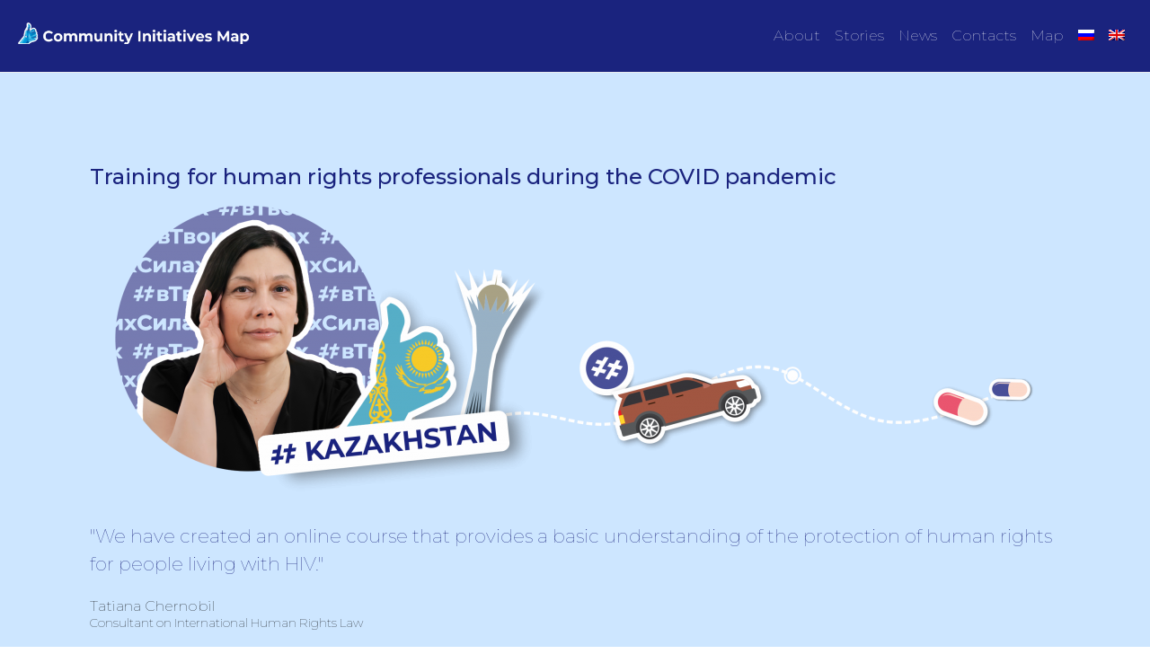

--- FILE ---
content_type: text/html; charset=UTF-8
request_url: http://act.inyourpower.life/obuchenie-speczialistov-v-oblasti-prav-cheloveka-vo-vremya-covid-pandemii/?lang=en
body_size: 9460
content:
<!-- open output: jupiterx_doctype --><!DOCTYPE html><!-- close output: jupiterx_doctype --><html lang="en-US" data-markup-id="jupiterx_html"><head  data-markup-id="jupiterx_head">	<meta charset="UTF-8" />
	<meta name="viewport" content="width=device-width, initial-scale=1" />
	<link rel="alternate" hreflang="ru" href="http://act.inyourpower.life/obuchenie-speczialistov-v-oblasti-prav-cheloveka-vo-vremya-covid-pandemii/" />
<link rel="alternate" hreflang="en" href="http://act.inyourpower.life/obuchenie-speczialistov-v-oblasti-prav-cheloveka-vo-vremya-covid-pandemii/?lang=en" />

	<!-- This site is optimized with the Yoast SEO plugin v14.1 - https://yoast.com/wordpress/plugins/seo/ -->
	<title>Training for human rights professionals during the COVID pandemic - Community Initiatives Map</title>
	<meta name="robots" content="index, follow" />
	<meta name="googlebot" content="index, follow, max-snippet:-1, max-image-preview:large, max-video-preview:-1" />
	<meta name="bingbot" content="index, follow, max-snippet:-1, max-image-preview:large, max-video-preview:-1" />
	<link rel="canonical" href="http://act.inyourpower.life/obuchenie-speczialistov-v-oblasti-prav-cheloveka-vo-vremya-covid-pandemii/?lang=en" />
	<meta property="og:locale" content="en_US" />
	<meta property="og:type" content="article" />
	<meta property="og:title" content="Training for human rights professionals during the COVID pandemic - Community Initiatives Map" />
	<meta property="og:description" content="In Kazakhstan, people living with HIV and key populations face serious difficulties in obtaining resource assistance from the state. A number of regulations in the country provide access to healthcare guaranteed by the Constitution of the Republic of Kazakhstan. However, due to the COVID-19 pandemic, it is difficult to hold face-to-face meetings to train future human rights professionals, although the need remains urgent." />
	<meta property="og:url" content="http://act.inyourpower.life/obuchenie-speczialistov-v-oblasti-prav-cheloveka-vo-vremya-covid-pandemii/?lang=en" />
	<meta property="og:site_name" content="Community Initiatives Map" />
	<meta property="article:published_time" content="2021-11-18T19:32:55+00:00" />
	<meta property="article:modified_time" content="2021-11-24T11:22:30+00:00" />
	<meta property="og:image" content="http://act.inyourpower.life/wp-content/uploads/2021/11/miras-murzahan-002-en.jpg" />
	<meta property="og:image:width" content="2500" />
	<meta property="og:image:height" content="1151" />
	<meta name="twitter:card" content="summary_large_image" />
	<meta name="twitter:image" content="http://act.inyourpower.life/wp-content/uploads/2021/11/miras-murzahan-002-en.jpg" />
	<script type="application/ld+json" class="yoast-schema-graph">{"@context":"https://schema.org","@graph":[{"@type":"WebSite","@id":"http://act.inyourpower.life/?lang=en/#website","url":"http://act.inyourpower.life/?lang=en/","name":"Community Initiatives Map","description":"# ACT - It&#039;s in Your Power!","potentialAction":[{"@type":"SearchAction","target":"http://act.inyourpower.life/?lang=en/?s={search_term_string}","query-input":"required name=search_term_string"}],"inLanguage":"en-US"},{"@type":"ImageObject","@id":"http://act.inyourpower.life/obuchenie-speczialistov-v-oblasti-prav-cheloveka-vo-vremya-covid-pandemii/?lang=en#primaryimage","inLanguage":"en-US","url":"http://act.inyourpower.life/wp-content/uploads/2021/11/miras-murzahan-eng.png","width":2500,"height":810},{"@type":"WebPage","@id":"http://act.inyourpower.life/obuchenie-speczialistov-v-oblasti-prav-cheloveka-vo-vremya-covid-pandemii/?lang=en#webpage","url":"http://act.inyourpower.life/obuchenie-speczialistov-v-oblasti-prav-cheloveka-vo-vremya-covid-pandemii/?lang=en","name":"Training for human rights professionals during the COVID pandemic - Community Initiatives Map","isPartOf":{"@id":"http://act.inyourpower.life/?lang=en/#website"},"primaryImageOfPage":{"@id":"http://act.inyourpower.life/obuchenie-speczialistov-v-oblasti-prav-cheloveka-vo-vremya-covid-pandemii/?lang=en#primaryimage"},"datePublished":"2021-11-18T19:32:55+00:00","dateModified":"2021-11-24T11:22:30+00:00","author":{"@id":"http://act.inyourpower.life/?lang=en/#/schema/person/e77d8f18aad4fc86d703e43149f54e75"},"inLanguage":"en-US","potentialAction":[{"@type":"ReadAction","target":["http://act.inyourpower.life/obuchenie-speczialistov-v-oblasti-prav-cheloveka-vo-vremya-covid-pandemii/?lang=en"]}]},{"@type":["Person"],"@id":"http://act.inyourpower.life/?lang=en/#/schema/person/e77d8f18aad4fc86d703e43149f54e75","name":"admin","image":{"@type":"ImageObject","@id":"http://act.inyourpower.life/?lang=en/#personlogo","inLanguage":"en-US","url":"http://0.gravatar.com/avatar/079490b1382ed8c3917b19c732ec982c?s=96&d=mm&r=g","caption":"admin"}}]}</script>
	<!-- / Yoast SEO plugin. -->


<link rel="alternate" type="application/rss+xml" title="Community Initiatives Map &raquo; Feed" href="http://act.inyourpower.life/feed/?lang=en" />
<link rel='stylesheet' id='jupiterx-child-css'  href='http://act.inyourpower.life/wp-content/themes/jupiterx-child/assets/css/style.css?ver=5.4.18' type='text/css' media='all' />
<link rel='stylesheet' id='wp-block-library-css'  href='http://act.inyourpower.life/wp-includes/css/dist/block-library/style.min.css?ver=5.4.18' type='text/css' media='all' />
<link rel='stylesheet' id='wp-block-library-theme-css'  href='http://act.inyourpower.life/wp-includes/css/dist/block-library/theme.min.css?ver=5.4.18' type='text/css' media='all' />
<link rel='stylesheet' id='wpml-legacy-horizontal-list-0-css'  href='//act.inyourpower.life/wp-content/plugins/sitepress-multilingual-cms/templates/language-switchers/legacy-list-horizontal/style.css?ver=1' type='text/css' media='all' />
<link rel='stylesheet' id='wpml-menu-item-0-css'  href='//act.inyourpower.life/wp-content/plugins/sitepress-multilingual-cms/templates/language-switchers/menu-item/style.css?ver=1' type='text/css' media='all' />
<link rel='stylesheet' id='jupiterx-css'  href='http://act.inyourpower.life/wp-content/uploads/jupiterx/compiler/jupiterx/de090f3.css?ver=1.18.1' type='text/css' media='all' />
<link rel='stylesheet' id='elementor-icons-css'  href='http://act.inyourpower.life/wp-content/plugins/elementor/assets/lib/eicons/css/elementor-icons.min.css?ver=5.6.2' type='text/css' media='all' />
<link rel='stylesheet' id='elementor-animations-css'  href='http://act.inyourpower.life/wp-content/plugins/elementor/assets/lib/animations/animations.min.css?ver=2.9.8' type='text/css' media='all' />
<link rel='stylesheet' id='elementor-frontend-css'  href='http://act.inyourpower.life/wp-content/plugins/elementor/assets/css/frontend.min.css?ver=2.9.8' type='text/css' media='all' />
<link rel='stylesheet' id='font-awesome-css'  href='http://act.inyourpower.life/wp-content/plugins/elementor/assets/lib/font-awesome/css/font-awesome.min.css?ver=4.7.0' type='text/css' media='all' />
<link rel='stylesheet' id='raven-frontend-css'  href='http://act.inyourpower.life/wp-content/plugins/raven/assets/css/frontend.min.css?ver=1.9.4' type='text/css' media='all' />
<link rel='stylesheet' id='flatpickr-css'  href='http://act.inyourpower.life/wp-content/plugins/elementor/assets/lib/flatpickr/flatpickr.min.css?ver=4.1.4' type='text/css' media='all' />
<link rel='stylesheet' id='elementor-global-css'  href='http://act.inyourpower.life/wp-content/uploads/elementor/css/global.css?ver=1589373141' type='text/css' media='all' />
<link rel='stylesheet' id='elementor-post-2333-css'  href='http://act.inyourpower.life/wp-content/uploads/elementor/css/post-2333.css?ver=1637754171' type='text/css' media='all' />
<link rel='stylesheet' id='google-fonts-1-css'  href='https://fonts.googleapis.com/css?family=Roboto%3A100%2C100italic%2C200%2C200italic%2C300%2C300italic%2C400%2C400italic%2C500%2C500italic%2C600%2C600italic%2C700%2C700italic%2C800%2C800italic%2C900%2C900italic%7CRoboto+Slab%3A100%2C100italic%2C200%2C200italic%2C300%2C300italic%2C400%2C400italic%2C500%2C500italic%2C600%2C600italic%2C700%2C700italic%2C800%2C800italic%2C900%2C900italic&#038;ver=5.4.18' type='text/css' media='all' />
<script type='text/javascript' src='http://act.inyourpower.life/wp-includes/js/jquery/jquery.js?ver=1.12.4-wp'></script>
<script type='text/javascript' src='http://act.inyourpower.life/wp-includes/js/jquery/jquery-migrate.min.js?ver=1.4.1'></script>
<script type='text/javascript' src='http://act.inyourpower.life/wp-content/themes/jupiterx/lib/admin/assets/lib/webfont/webfont.min.js?ver=1.6.26'></script>
<script type='text/javascript'>
WebFont.load({
			google: {
				families: ['Montserrat:100,200,300,400,500,600,700,800,900,100italic,200italic,300italic,400italic,500italic,600italic,700italic,800italic,900italic:latin,latin-ext,cyrillic-ext,cyrillic']
			}
		});
</script>
<link rel='https://api.w.org/' href='http://act.inyourpower.life/wp-json/' />
<link rel="EditURI" type="application/rsd+xml" title="RSD" href="http://act.inyourpower.life/xmlrpc.php?rsd" />
<link rel="wlwmanifest" type="application/wlwmanifest+xml" href="http://act.inyourpower.life/wp-includes/wlwmanifest.xml" /> 
<meta name="generator" content="WordPress 5.4.18" />
<link rel='shortlink' href='http://act.inyourpower.life/?p=2333&#038;lang=en' />
<link rel="alternate" type="application/json+oembed" href="http://act.inyourpower.life/wp-json/oembed/1.0/embed?url=http%3A%2F%2Fact.inyourpower.life%2Fobuchenie-speczialistov-v-oblasti-prav-cheloveka-vo-vremya-covid-pandemii%2F%3Flang%3Den" />
<link rel="alternate" type="text/xml+oembed" href="http://act.inyourpower.life/wp-json/oembed/1.0/embed?url=http%3A%2F%2Fact.inyourpower.life%2Fobuchenie-speczialistov-v-oblasti-prav-cheloveka-vo-vremya-covid-pandemii%2F%3Flang%3Den&#038;format=xml" />
<meta name="generator" content="WPML ver:4.3.12 stt:1,45;" />
<!-- Скрипти та стилі UNITH -->
<link rel="stylesheet" href="https://embedded-candidate-release.unith.ai/dist/bundle.css" />
<style>
#talking-head .unith-widget.svelte-App {
      width:150px;
	height:150px;
    }
</style>
<script>
document.addEventListener("DOMContentLoaded", function () {
	const htmlElement = document.documentElement;
	const talkingHeadWidget = document.getElementById('talking-head');

	if (talkingHeadWidget) {
		talkingHeadWidget.style.display='none';

  const script = document.createElement('script');
  script.defer = true;
  script.src = 'https://embedded-candidate-release.unith.ai/dist/bundle.js';
  document.body.appendChild(script);
		
	setTimeout(function(){
		let unitBtn = document.querySelector('.unith-widget-label-text');
		unitBtn.innerText = 'Chat to TWIIN!';
		talkingHeadWidget.style.display='block';
	},1000);

  //console.log('Скрипт віджета завантажено.');
} else {
  console.error('Віджет з id "talking-head" не знайдено на сторінці.');
}
	
});
</script>
<link rel="icon" href="http://act.inyourpower.life/wp-content/uploads/2020/05/cropped-lajk-32x32.png" sizes="32x32" />
<link rel="icon" href="http://act.inyourpower.life/wp-content/uploads/2020/05/cropped-lajk-192x192.png" sizes="192x192" />
<link rel="apple-touch-icon" href="http://act.inyourpower.life/wp-content/uploads/2020/05/cropped-lajk-180x180.png" />
<meta name="msapplication-TileImage" content="http://act.inyourpower.life/wp-content/uploads/2020/05/cropped-lajk-270x270.png" />
		<style type="text/css" id="wp-custom-css">
			*{
	font-family: Montserrat;
}		</style>
		</head><body class="post-template-default single single-post postid-2333 single-format-standard no-js en class-name elementor-default elementor-kit-2020 elementor-page elementor-page-2333 jupiterx-post-template-1 jupiterx-header-fixed" itemscope="itemscope" itemtype="http://schema.org/WebPage" data-markup-id="jupiterx_body"><a class="jupiterx-a11y jupiterx-a11y-skip-navigation-link" href="#jupiterx-primary" data-markup-id="jupiterx_a11y_skip_navigation_link">Skip to content</a><div class="jupiterx-site" data-markup-id="jupiterx_site"><header class="jupiterx-header" data-jupiterx-settings="{&quot;breakpoint&quot;:&quot;767.98&quot;,&quot;behavior&quot;:&quot;fixed&quot;,&quot;position&quot;:&quot;top&quot;}" role="banner" itemscope="itemscope" itemtype="http://schema.org/WPHeader" data-markup-id="jupiterx_header"><nav class="jupiterx-site-navbar navbar navbar-expand-md navbar-light jupiterx-navbar-desktop-left jupiterx-navbar-tablet-left jupiterx-navbar-mobile-left" role="navigation" itemscope="itemscope" itemtype="http://schema.org/SiteNavigationElement" data-markup-id="jupiterx_site_navbar"><div class="container-fluid" data-markup-id="jupiterx_navbar_container"><div class="jupiterx-navbar-brand" data-markup-id="jupiterx_navbar_brand"><a href="http://act.inyourpower.life/?lang=en" class="jupiterx-navbar-brand-link navbar-brand" rel="home" itemprop="headline" data-markup-id="jupiterx_navbar_brand_link"><img src="http://act.inyourpower.life/wp-content/uploads/2020/05/like-logo-2.png" class="jupiterx-navbar-brand-img" data-markup-id="jupiterx_navbar_brand_logo"></a></div><button class="jupiterx-navbar-toggler navbar-toggler" type="button" data-toggle="collapse" data-target="#jupiterxSiteNavbar" aria-controls="jupiterxSiteNavbar" aria-expanded="false" aria-label="Toggle navigation" data-markup-id="jupiterx_navbar_toggler"><span class="navbar-toggler-icon" data-markup-id="navbar_toggler_icon"></span></button><div class="collapse navbar-collapse" id="jupiterxSiteNavbar" data-markup-id="jupiterx_navbar_collapse"><!-- open output: jupiterx_primary_menu --><div class="menu-header-menu-en-container"><ul id="menu-header-menu-en" class="jupiterx-nav-primary navbar-nav" data-markup-id="jupiterx_menu[_navbar]"><li id="menu-item-1380" class="menu-item menu-item-type-post_type menu-item-object-page menu-item-1380 nav-item"><a href="http://act.inyourpower.life/o-proekte/?lang=en" class="nav-link" id="menu-item-link-1380">About</a></li>
<li id="menu-item-1386" class="menu-item menu-item-type-post_type menu-item-object-page menu-item-1386 nav-item"><a href="http://act.inyourpower.life/stories/?lang=en" class="nav-link" id="menu-item-link-1386">Stories</a></li>
<li id="menu-item-1381" class="menu-item menu-item-type-post_type menu-item-object-page menu-item-1381 nav-item"><a href="http://act.inyourpower.life/news/?lang=en" class="nav-link" id="menu-item-link-1381">News</a></li>
<li id="menu-item-1958" class="menu-item menu-item-type-post_type menu-item-object-page menu-item-1958 nav-item"><a href="http://act.inyourpower.life/sontacts/?lang=en" class="nav-link" id="menu-item-link-1958">Сontacts</a></li>
<li id="menu-item-1139" class="menu-item menu-item-type-post_type menu-item-object-page menu-item-home menu-item-1139 nav-item"><a href="http://act.inyourpower.life/?lang=en" class="nav-link" id="menu-item-link-1139">Map</a></li>
<li id="menu-item-wpml-ls-3-ru" class="menu-item wpml-ls-slot-3 wpml-ls-item wpml-ls-item-ru wpml-ls-menu-item wpml-ls-first-item menu-item-type-wpml_ls_menu_item menu-item-object-wpml_ls_menu_item menu-item-wpml-ls-3-ru nav-item"><a href="http://act.inyourpower.life/obuchenie-speczialistov-v-oblasti-prav-cheloveka-vo-vremya-covid-pandemii/" class="nav-link" id="menu-item-link-wpml-ls-3-ru"><img class="wpml-ls-flag" src="http://act.inyourpower.life/wp-content/plugins/sitepress-multilingual-cms/res/flags/ru.png" alt="Russian"></a></li>
<li id="menu-item-wpml-ls-3-en" class="menu-item wpml-ls-slot-3 wpml-ls-item wpml-ls-item-en wpml-ls-current-language wpml-ls-menu-item wpml-ls-last-item menu-item-type-wpml_ls_menu_item menu-item-object-wpml_ls_menu_item menu-item-wpml-ls-3-en nav-item"><a href="http://act.inyourpower.life/obuchenie-speczialistov-v-oblasti-prav-cheloveka-vo-vremya-covid-pandemii/?lang=en" class="nav-link" id="menu-item-link-wpml-ls-3-en"><img class="wpml-ls-flag" src="http://act.inyourpower.life/wp-content/plugins/sitepress-multilingual-cms/res/flags/en.png" alt="English"></a></li>
</ul></div><!-- close output: jupiterx_primary_menu --><!-- open output: jupiterx_navbar_search_form --><form class="jupiterx-search-form form-inline" method="get" action="http://act.inyourpower.life/?lang=en" role="search" data-markup-id="jupiterx_search_form"><input class="form-control" type="search" placeholder="Search" value="" name="s" data-markup-id="jupiterx_search_form_input"/><button class="btn jupiterx-icon-search-1" data-markup-id="jupiterx_search_form_input_button"></button></form><!-- close output: jupiterx_navbar_search_form --></div><div class="jupiterx-navbar-content" data-markup-id="jupiterx_navbar_content"></div></div></nav></header><main class="jupiterx-main" data-markup-id="jupiterx_main"><div class="jupiterx-main-content" data-markup-id="jupiterx_main_content"><div class="container" data-markup-id="jupiterx_fixed_wrap[_main_content]"><div class="row" data-markup-id="jupiterx_main_grid"><div id="jupiterx-primary" class="jupiterx-primary col-lg-12" data-markup-id="jupiterx_primary"><div class="jupiterx-content" role="main" itemprop="mainEntityOfPage" itemscope="itemscope" itemtype="http://schema.org/Blog" data-markup-id="jupiterx_content"><article id="2333" class="jupiterx-post post-2333 post type-post status-publish format-standard has-post-thumbnail hentry category-stories tag-kazahstan" itemscope="itemscope" itemtype="http://schema.org/BlogPosting" itemprop="blogPost" data-markup-id="jupiterx_post"><header class="jupiterx-post-header" data-markup-id="jupiterx_post_header"></header><div class="jupiterx-post-body" itemprop="articleBody" data-markup-id="jupiterx_post_body"><div class="jupiterx-post-content clearfix" itemprop="text" data-markup-id="jupiterx_post_content">		<div data-elementor-type="wp-post" data-elementor-id="2333" class="elementor elementor-2333 elementor-2320" data-elementor-settings="[]">
			<div class="elementor-inner">
				<div class="elementor-section-wrap">
							<section class="elementor-element elementor-element-6b7e3fdd elementor-section-boxed elementor-section-height-default elementor-section-height-default elementor-section elementor-top-section" data-id="6b7e3fdd" data-element_type="section" data-settings="{&quot;background_background&quot;:&quot;classic&quot;}">
						<div class="elementor-container elementor-column-gap-default">
				<div class="elementor-row">
				<div class="elementor-element elementor-element-7656976b elementor-column elementor-col-100 elementor-top-column" data-id="7656976b" data-element_type="column">
			<div class="elementor-column-wrap  elementor-element-populated">
					<div class="elementor-widget-wrap">
				<div class="elementor-element elementor-element-3cd27cd7 elementor-widget elementor-widget-spacer" data-id="3cd27cd7" data-element_type="widget" data-widget_type="spacer.default">
				<div class="elementor-widget-container">
					<div class="elementor-spacer">
			<div class="elementor-spacer-inner"></div>
		</div>
				</div>
				</div>
				<div class="elementor-element elementor-element-60aa4222 elementor-widget elementor-widget-heading" data-id="60aa4222" data-element_type="widget" data-widget_type="heading.default">
				<div class="elementor-widget-container">
			<h2 class="elementor-heading-title elementor-size-default">Training for human rights professionals during the COVID pandemic</h2>		</div>
				</div>
				<div class="elementor-element elementor-element-4ca6d062 elementor-widget elementor-widget-image" data-id="4ca6d062" data-element_type="widget" data-widget_type="image.default">
				<div class="elementor-widget-container">
					<div class="elementor-image">
										<img width="1024" height="332" src="http://act.inyourpower.life/wp-content/uploads/2021/11/miras-murzahan-eng-1024x332.png" class="elementor-animation-grow attachment-large size-large" alt="" srcset="http://act.inyourpower.life/wp-content/uploads/2021/11/miras-murzahan-eng-1024x332.png 1024w, http://act.inyourpower.life/wp-content/uploads/2021/11/miras-murzahan-eng-300x97.png 300w, http://act.inyourpower.life/wp-content/uploads/2021/11/miras-murzahan-eng-768x249.png 768w, http://act.inyourpower.life/wp-content/uploads/2021/11/miras-murzahan-eng-1536x498.png 1536w, http://act.inyourpower.life/wp-content/uploads/2021/11/miras-murzahan-eng-2048x664.png 2048w" sizes="(max-width: 1024px) 100vw, 1024px" />											</div>
				</div>
				</div>
				<div class="elementor-element elementor-element-4034f6b9 elementor-widget elementor-widget-testimonial" data-id="4034f6b9" data-element_type="widget" data-widget_type="testimonial.default">
				<div class="elementor-widget-container">
					<div class="elementor-testimonial-wrapper elementor-testimonial-text-align-left">
							<div class="elementor-testimonial-content">"We have created an online course that provides a basic understanding of the protection of human rights for people living with HIV."</div>
			
						<div class="elementor-testimonial-meta">
				<div class="elementor-testimonial-meta-inner">
					
										<div class="elementor-testimonial-details">
														<div class="elementor-testimonial-name">Tatiana Chernobil</div>
																						<div class="elementor-testimonial-job">Consultant on International Human Rights Law</div>
													</div>
									</div>
			</div>
					</div>
				</div>
				</div>
				<div class="elementor-element elementor-element-6465be46 elementor-widget elementor-widget-divider" data-id="6465be46" data-element_type="widget" data-widget_type="divider.default">
				<div class="elementor-widget-container">
					<div class="elementor-divider">
			<span class="elementor-divider-separator">
						</span>
		</div>
				</div>
				</div>
				<div class="elementor-element elementor-element-3337c54f elementor-widget elementor-widget-spacer" data-id="3337c54f" data-element_type="widget" data-widget_type="spacer.default">
				<div class="elementor-widget-container">
					<div class="elementor-spacer">
			<div class="elementor-spacer-inner"></div>
		</div>
				</div>
				</div>
				<div class="elementor-element elementor-element-1b4fab3c elementor-widget elementor-widget-text-editor" data-id="1b4fab3c" data-element_type="widget" data-widget_type="text-editor.default">
				<div class="elementor-widget-container">
					<div class="elementor-text-editor elementor-clearfix"><p><span style="color: #000000;"><b>Problem:</b> </span></p><p><span style="font-weight: 400; color: #000000;">In Kazakhstan, people living with HIV and key populations face serious difficulties in obtaining resource assistance from the state. A number of regulations in the country provide access to healthcare guaranteed by the Constitution of the Republic of Kazakhstan. However, due to the COVID-19 pandemic, it is difficult to hold face-to-face meetings to train future human rights professionals, although the need remains urgent.</span></p><p><span style="color: #000000;"><b>Solution:</b> </span></p><p><span style="font-weight: 400; color: #000000;">We created an online course “Human Rights in the Context of HIV”, which provides a basic understanding of human rights protection for people living with HIV. It was developed for PLHIV, NGO employees, it can be useful for human rights defenders, social workers and employees of government agencies, teachers, participants of the National Preventive Mechanism and other interested citizens involved in the protection of human rights.</span></p><p><span style="font-weight: 400; color: #000000;">The aim of the course is to build the capacity of key communities in Kazakhstan in the widespread use of human rights protection instruments. The 3 modules, each with different subtopics, were developed by HIV experts from Kazakhstan and Ukraine. Online training consists of video lectures, assignments, discussions and zoom meetings.</span></p><p><span style="color: #000000;"><b>Result:</b> </span></p><p><span style="font-weight: 400; color: #000000;">The total number of people who took part in the online school was 29. The number of people who completed the pilot course was 10. As a result of the training, 1 graduate of the pilot course became a member of the National Preventive Mechanism. Online training we covered: Karaganda region, East Kazakhstan, West Kazakhstan, Kyzyl-Orda, Pavlodar and Akmola regions.</span></p><p><span style="font-weight: 400; color: #000000;">To date, more than 110 people have completed the course &#8220;Human Rights in the Context of HIV&#8221; on the Stepik online learning platform. It is fully accessible to absolutely everyone! Link to the course &#8211; <a style="color: #000000;" href="https://stepik.org/course/84152/info" target="_blank" rel="noopener">https://stepik.org/course/84152/info</a></span></p></div>
				</div>
				</div>
				<div class="elementor-element elementor-element-38b70a49 elementor-widget elementor-widget-spacer" data-id="38b70a49" data-element_type="widget" data-widget_type="spacer.default">
				<div class="elementor-widget-container">
					<div class="elementor-spacer">
			<div class="elementor-spacer-inner"></div>
		</div>
				</div>
				</div>
						</div>
			</div>
		</div>
						</div>
			</div>
		</section>
						</div>
			</div>
		</div>
		</div><div class="jupiterx-social-share jupiterx-social-share-post" data-markup-id="jupiterx_social_share[post]"><div class="jupiterx-social-share-inner" data-markup-id="jupiterx_social_share_inner[post]"><a class="jupiterx-social-share-link btn jupiterx-social-share-facebook" href="https://facebook.com/sharer/sharer.php?u=http://act.inyourpower.life/obuchenie-speczialistov-v-oblasti-prav-cheloveka-vo-vremya-covid-pandemii/?lang=en" target="_blank" aria-label="Share on Facebook" data-markup-id="jupiterx_social_share_link[post][facebook]"><span class="jupiterx-icon jupiterx-icon-facebook-f" data-markup-id="jupiterx_social_share_link_icon[post][facebook]"></span><span class="jupiterx-social-share-link-name" data-markup-id="jupiterx_social_share_link_name[post][facebook]"><!-- open output: jupiterx_social_share_link_name_text[post][facebook] -->Facebook<!-- close output: jupiterx_social_share_link_name_text[post][facebook] --></span></a><a class="jupiterx-social-share-link btn jupiterx-social-share-twitter" href="https://twitter.com/intent/tweet/?text=Training%20for%20human%20rights%20professionals%20during%20the%20COVID%20pandemic&#038;url=http://act.inyourpower.life/obuchenie-speczialistov-v-oblasti-prav-cheloveka-vo-vremya-covid-pandemii/?lang=en" target="_blank" aria-label="Share on Twitter" data-markup-id="jupiterx_social_share_link[post][twitter]"><span class="jupiterx-icon jupiterx-icon-twitter" data-markup-id="jupiterx_social_share_link_icon[post][twitter]"></span><span class="jupiterx-social-share-link-name" data-markup-id="jupiterx_social_share_link_name[post][twitter]"><!-- open output: jupiterx_social_share_link_name_text[post][twitter] -->Twitter<!-- close output: jupiterx_social_share_link_name_text[post][twitter] --></span></a><a class="jupiterx-social-share-link btn jupiterx-social-share-linkedin" href="https://www.linkedin.com/shareArticle?mini=true&#038;url=http://act.inyourpower.life/obuchenie-speczialistov-v-oblasti-prav-cheloveka-vo-vremya-covid-pandemii/?lang=en&#038;title=Training%20for%20human%20rights%20professionals%20during%20the%20COVID%20pandemic&#038;summary=Training%20for%20human%20rights%20professionals%20during%20the%20COVID%20pandemic&#038;source=http://act.inyourpower.life/obuchenie-speczialistov-v-oblasti-prav-cheloveka-vo-vremya-covid-pandemii/?lang=en" target="_blank" aria-label="Share on LinkedIn" data-markup-id="jupiterx_social_share_link[post][linkedin]"><span class="jupiterx-icon jupiterx-icon-linkedin-in" data-markup-id="jupiterx_social_share_link_icon[post][linkedin]"></span><span class="jupiterx-social-share-link-name" data-markup-id="jupiterx_social_share_link_name[post][linkedin]"><!-- open output: jupiterx_social_share_link_name_text[post][linkedin] -->LinkedIn<!-- close output: jupiterx_social_share_link_name_text[post][linkedin] --></span></a></div></div></div></article><div class="jupiterx-post-navigation" role="navigation" data-markup-id="jupiterx_post_navigation"><div class="row" data-markup-id="jupiterx_post_navigation_row"><a href="http://act.inyourpower.life/online-support-for-plhiv-community/?lang=en" class="jupiterx-post-navigation-link jupiterx-post-navigation-previous col-md-6" rel="previous" title="Online support for PLHIV community" data-markup-id="jupiterx_previous_link[_post_navigation]"><div class="jupiterx-post-navigation-body" data-markup-id="jupiterx_previous_body[_post_navigation]"><h6 class="jupiterx-post-navigation-title" data-markup-id="jupiterx_previous_title[_post_navigation]"><!-- open output: jupiterx_previous_text[_post_navigation] -->Online support for PLHIV community<!-- close output: jupiterx_previous_text[_post_navigation] --></h6><span class="jupiterx-post-navigation-label" data-markup-id="jupiterx_previous_label[_post_navigation]"><!-- open output: jupiterx_previous_label_text[_post_navigation] -->Previous<!-- close output: jupiterx_previous_label_text[_post_navigation] --></span></div></a></div></div></div></div></div></div></div></main><footer class="jupiterx-footer" role="contentinfo" itemscope="itemscope" itemtype="http://schema.org/WPFooter" data-markup-id="jupiterx_footer"></footer><div class="jupiterx-corner-buttons" data-jupiterx-scroll="{&quot;offset&quot;:1000}" data-markup-id="jupiterx_corner_buttons"><button class="jupiterx-scroll-top jupiterx-icon-angle-up" data-jupiterx-scroll-target="0" data-markup-id="jupiterx_scroll_top_button"></button></div></div>	<link rel="stylesheet" href="http://act.inyourpower.life/wp-content/themes/jupiterx-child/custom-map/style.css?ver=104">

	<footer class="footer" style="position: relative">
		<div class="container-fluid">
			<div class="row">
				<div class="col-3" style="padding-top: 12px">
											<img class="footer-logo" src="https://act.inyourpower.life/wp-content/uploads/2020/05/act-its-in-your-power-footer.png" />
									</div>
				<div class="col-2 partners" style="text-align: center">
					<p style="margin-bottom: 5px">Initiators</p>
					<ul>
						<li><img style="height: 20px" src="https://act.inyourpower.life/wp-content/uploads/2020/05/01-alliance-for-public-health-white.svg" /></li>
						<li><img style="height: 14px" src="https://act.inyourpower.life/wp-content/uploads/2020/05/05-unaids_reverse_en-white.svg" /></li>
						<li><img style="height: 22px" src="https://act.inyourpower.life/wp-content/uploads/2020/05/caaplhiv-white.png" /></li>
					</ul>
				</div>
				<div class="col-2 partners" style="text-align: center">
					<p style="margin-bottom: 12px">Developed</p>
					<ul>
						<li><img style="height: 15px" src="https://act.inyourpower.life/wp-content/uploads/2020/05/02-sos_project_full_logotype_white.svg" /></li>
					</ul>
				</div>
				<div class="col-2 partners" style="text-align: center">
					<p style="margin-bottom: 12px">Financial Support</p>
					<ul>
						<li><img style="height: 15px" src="https://act.inyourpower.life/wp-content/uploads/2020/05/03-global-fund-logo-eng.svg" /></li>
					</ul>
				</div>
				<div class="col-3 socials" style="padding-top: 5px">
					<a target="_blank" href="https://www.facebook.com/vSilah/"><img src="https://act.inyourpower.life/wp-content/uploads/2020/05/facebook.png" /></a>
					<a target="_blank" href="https://t.me/InYourPower"><img src="https://act.inyourpower.life/wp-content/uploads/2020/05/telegram.png" /></a>
					<a target="_blank" href="https://twitter.com/InYourPower1"><img src="https://act.inyourpower.life/wp-content/uploads/2020/05/twitter.png" /></a>
				</div>

			</div>
		</div>
	</footer>
<!-- UNITH Digital Human Widget -->
<div id="talking-head"
data-api_base="https://chat-origin.api.unith.live"
data-org_id="aph"
data-head_id="aph3"
data-api_key="1fd3274da3fa49cb967df1826fe3b410"
data-widget_mode="true"
data-mic_enabled="true"
data-subs_enabled="true"
data-language="uk-UA"
data-welcome_button_text="Chat to TWIIN!"
data-welcome_message="Hi!"
data-theme="demo"
data-time_pressure="false"
></div>
<script type="text/javascript">
		(function() {
			document.body.className = document.body.className.replace('no-js','js');
		}());
	</script>
	<script type='text/javascript' src='http://act.inyourpower.life/wp-content/themes/jupiterx-child/assets/js/script.js?ver=5.4.18'></script>
<script type='text/javascript' src='http://act.inyourpower.life/wp-includes/js/underscore.min.js?ver=1.8.3'></script>
<script type='text/javascript' src='http://act.inyourpower.life/wp-content/themes/jupiterx/lib/assets/dist/js/frontend.min.js?ver=1.18.1'></script>
<script type='text/javascript' src='http://act.inyourpower.life/wp-includes/js/wp-embed.min.js?ver=5.4.18'></script>
<script type='text/javascript' src='http://act.inyourpower.life/wp-content/plugins/elementor/assets/js/frontend-modules.min.js?ver=2.9.8'></script>
<script type='text/javascript' src='http://act.inyourpower.life/wp-includes/js/jquery/ui/position.min.js?ver=1.11.4'></script>
<script type='text/javascript' src='http://act.inyourpower.life/wp-content/plugins/elementor/assets/lib/dialog/dialog.min.js?ver=4.7.6'></script>
<script type='text/javascript' src='http://act.inyourpower.life/wp-content/plugins/elementor/assets/lib/waypoints/waypoints.min.js?ver=4.0.2'></script>
<script type='text/javascript' src='http://act.inyourpower.life/wp-content/plugins/elementor/assets/lib/swiper/swiper.min.js?ver=5.3.6'></script>
<script type='text/javascript' src='http://act.inyourpower.life/wp-content/plugins/elementor/assets/lib/share-link/share-link.min.js?ver=2.9.8'></script>
<script type='text/javascript'>
var elementorFrontendConfig = {"environmentMode":{"edit":false,"wpPreview":false},"i18n":{"shareOnFacebook":"Share on Facebook","shareOnTwitter":"Share on Twitter","pinIt":"Pin it","downloadImage":"Download image"},"is_rtl":false,"breakpoints":{"xs":0,"sm":480,"md":768,"lg":1025,"xl":1440,"xxl":1600},"version":"2.9.8","urls":{"assets":"http:\/\/act.inyourpower.life\/wp-content\/plugins\/elementor\/assets\/"},"settings":{"page":[],"general":{"elementor_global_image_lightbox":"yes","elementor_lightbox_enable_counter":"yes","elementor_lightbox_enable_fullscreen":"yes","elementor_lightbox_enable_zoom":"yes","elementor_lightbox_enable_share":"yes","elementor_lightbox_title_src":"title","elementor_lightbox_description_src":"description"},"editorPreferences":[]},"post":{"id":2333,"title":"Training%20for%20human%20rights%20professionals%20during%20the%20COVID%20pandemic%20-%20Community%20Initiatives%20Map","excerpt":"In Kazakhstan, people living with HIV and key populations face serious difficulties in obtaining resource assistance from the state. A number of regulations in the country provide access to healthcare guaranteed by the Constitution of the Republic of Kazakhstan. However, due to the COVID-19 pandemic, it is difficult to hold face-to-face meetings to train future human rights professionals, although the need remains urgent.","featuredImage":"http:\/\/act.inyourpower.life\/wp-content\/uploads\/2021\/11\/miras-murzahan-eng.png"}};
</script>
<script type='text/javascript' src='http://act.inyourpower.life/wp-content/plugins/elementor/assets/js/frontend.min.js?ver=2.9.8'></script>
<script type='text/javascript' src='http://act.inyourpower.life/wp-content/plugins/raven/assets/lib/url-polyfill/url-polyfill.min.js?ver=1.1.7'></script>
<script type='text/javascript'>
/* <![CDATA[ */
var _wpUtilSettings = {"ajax":{"url":"\/wp-admin\/admin-ajax.php"}};
/* ]]> */
</script>
<script type='text/javascript' src='http://act.inyourpower.life/wp-includes/js/wp-util.min.js?ver=5.4.18'></script>
<script type='text/javascript'>
/* <![CDATA[ */
var ravenFormsTranslations = {"validation":{"required":"Please fill in this field","invalidEmail":"The value is not a valid email address","invalidPhone":"The value should only consist numbers and phone characters (-, +, (), etc)","invalidNumber":"The value is not a valid number","invalidMaxValue":"Value must be less than or equal to MAX_VALUE","invalidMinValue":"Value must be greater than or equal to MIN_VALUE"}};
/* ]]> */
</script>
<script type='text/javascript' src='http://act.inyourpower.life/wp-content/plugins/raven/assets/js/frontend.min.js?ver=1.9.4'></script>
<script type='text/javascript' src='http://act.inyourpower.life/wp-content/plugins/elementor/assets/lib/flatpickr/flatpickr.min.js?ver=4.1.4'></script>
</body></html>

--- FILE ---
content_type: text/css
request_url: http://act.inyourpower.life/wp-content/uploads/elementor/css/post-2333.css?ver=1637754171
body_size: 442
content:
.elementor-2333 .elementor-element.elementor-element-6b7e3fdd:not(.elementor-motion-effects-element-type-background), .elementor-2333 .elementor-element.elementor-element-6b7e3fdd > .elementor-motion-effects-container > .elementor-motion-effects-layer{background-color:#CDE6FF;}.elementor-2333 .elementor-element.elementor-element-6b7e3fdd{transition:background 0.3s, border 0.3s, border-radius 0.3s, box-shadow 0.3s;}.elementor-2333 .elementor-element.elementor-element-6b7e3fdd > .elementor-background-overlay{transition:background 0.3s, border-radius 0.3s, opacity 0.3s;}.elementor-2333 .elementor-element.elementor-element-3cd27cd7 .elementor-spacer-inner{height:50px;}.elementor-2333 .elementor-element.elementor-element-60aa4222 .elementor-heading-title{color:#1A237E;}.elementor-2333 .elementor-element.elementor-element-4ca6d062 .elementor-image img{transition-duration:1s;}.elementor-2333 .elementor-element.elementor-element-4034f6b9 .elementor-testimonial-content{color:#1A237E;}.elementor-2333 .elementor-element.elementor-element-4034f6b9 .elementor-testimonial-name{color:#000000;}.elementor-2333 .elementor-element.elementor-element-4034f6b9 .elementor-testimonial-job{color:#000000;}.elementor-2333 .elementor-element.elementor-element-6465be46{--divider-border-style:dashed;--divider-border-color:#FFFFFF;--divider-border-width:3px;}.elementor-2333 .elementor-element.elementor-element-6465be46 .elementor-divider-separator{width:100%;}.elementor-2333 .elementor-element.elementor-element-6465be46 .elementor-divider{padding-top:15px;padding-bottom:15px;}.elementor-2333 .elementor-element.elementor-element-3337c54f .elementor-spacer-inner{height:50px;}.elementor-2333 .elementor-element.elementor-element-38b70a49 .elementor-spacer-inner{height:50px;}

--- FILE ---
content_type: text/css
request_url: https://embedded-candidate-release.unith.ai/dist/bundle.css
body_size: 9916
content:

  html,
  body {
    position: relative;
    width: 100%;
    height: 100%;
  }

  body {
    margin: 0;
    padding: 0;
    font-weight: lighter;
    line-height: normal;
  }

  input,
  button,
  select,
  textarea {
    font-family: inherit;
    font-size: inherit;
  }

  button {
    color: currentColor;
    transition: color 0.2s ease-in-out;
    cursor: pointer;
  }

  a {
    text-decoration: none;
    color: currentColor;
    transition: color 0.2s ease-in-out;
  }

  p {
    margin: 0;
  }

  /* reset img styles globally */
  img {
    max-width: unset;
    height: auto;
  }

  .unith-backdrop-noise {
    position: relative;
    background: linear-gradient(
      72deg,
      rgb(224 224 224 / 45%) 51.3%,
      rgb(135 90 255 / 40%) 136.54%
    );
    background-blend-mode: soft-light, normal;
    border: 1px solid rgb(173 181 194);
  }

  .unith-backdrop-noise::after {
    box-sizing: border-box;
    content: "";
    position: absolute;
    width: 100%;
    height: 100%;
    opacity: 0.08;
    background-image: url("/assets/noise-small.png");
    background-repeat: repeat;
    top: 0;
    left: 0;
    z-index: -1;
  }

  .unith-controls button {
    transition: all 0.5s ease-out;
  }
  .unith-controls button > svg {
    transition: all 0.5s ease-out;
  }
  @media only screen and (min-width: 600px) and (max-width: 1200px) {
    .unith-controls button {
      padding: 12px !important;
    }
    .unith-controls button > svg {
      width: 20px;
      height: 20px;
    }
  }
  @media only screen and (max-width: 600px) {
    .unith-controls button {
      padding: 8px !important;
    }
    .unith-controls button > svg {
      width: 16px;
      height: 16px;
    }
  }


  #unith-paragraphs.svelte-assets-CallToAction {
    word-spacing: 9999px;
  }
  .unith-call-to-action.svelte-assets-CallToAction {
    background: var(--image) lightgray;
    background-repeat: no-repeat;
    background-size: contain;
    position: absolute;
    z-index: 106;
    height: 100%;
    width: 100%;
  }

  .unith-gradient.svelte-assets-CallToAction {
    height: 100%;
    width: 100%;
    background: linear-gradient(
      180deg,
      #686868 0%,
      rgba(104, 104, 104, 0.35) 100%
    );
    display: flex;
    justify-content: center;
    align-items: center;
    backdrop-filter: blur(10px);
  }

  .unith-text-container.svelte-assets-CallToAction {
    color: #f2f2f2;
    font-size: 1rem;
    font-family: "allianceplatt_regular", "Alliance", "Nunito", "Helvetica",
      "serif";
    display: flex;
    align-items: center;
    flex-direction: column;
  }

  .unith-text-container.svelte-assets-CallToAction .unith-text:where(.svelte-assets-CallToAction) {
    display: flex;
    align-items: center;
    flex-direction: column;
    margin-bottom: 16px;
    padding: 0 20%;
    justify-content: space-around;
  }

  .unith-text-container.svelte-assets-CallToAction p:where(.svelte-assets-CallToAction) {
    text-align: center;
    color: #f2f2f2;
    line-height: 1.2;
    font-size: 52px;
    font-weight: 600;
  }

  button.svelte-assets-CallToAction {
    display: flex;
    align-items: center;
    justify-content: center;
    gap: 4px;
    background-color: #00f;
    border-radius: 5px;
    box-shadow: 0px 4px 4px 0px rgba(255, 255, 255, 0.2);
    color: #fff;
    font-size: 14px;
    font-family: "allianceplatt_regular", "Nunito", "Helvetica", "serif";
    font-weight: 600;
    padding: 16px;
    min-width: 6rem;
    flex-shrink: 0;
    border: none;
  }


  div.svelte-components-Avatar {
    display: flex;
  }
  img.svelte-components-Avatar {
    border-radius: 50%;
    margin: auto;
  }


  span.unith-timestamp.svelte-components-ReactiveTimestamp {
    color: rgb(var(--chat-text-soft));
    font-weight: 500;
    font-size: 10px;
    text-transform: uppercase;
    letter-spacing: 0.1em;
  }


  .unith-msg-timestamp.svelte-components-MessageInfo {
    border-bottom: none !important;
  }
  .unith-msg.svelte-components-MessageInfo {
    min-width: 150px;
    border-bottom: 1px solid rgb(var(--chat-border), 0.5);
    width: 100%;
    margin: 0 auto;
    padding-bottom: 0.5em;
  }
  .unith-msg-text.svelte-components-MessageInfo {
    width: 80%;
    min-width: 7em;
    font-style: normal;
    word-break: normal;
    font-size: small;
    text-align: center;
  }

  .unith-msg-first.svelte-components-MessageInfo {
    margin-top: 0.8em;
  }

  .unith-msg-container.svelte-components-MessageInfo {
    display: flex;
    flex-direction: column;
    align-items: center;
  }

  .unith-timestamp-wrapper.svelte-components-MessageInfo {
    width: 100%;
  }


  .unith-thumbs-container.svelte-components-UserFeedbackThumbsUpDown {
    display: flex;
    flex-direction: row;
    flex-grow: 0;
    gap: 4px;
  }
  button.svelte-components-UserFeedbackThumbsUpDown {
    all: unset;
    cursor: pointer;
    height: 32px;
    width: 32px;
    transition: all 0.3s ease-in-out;
    background-color: rgb(var(--background));
    border-radius: 50%;
    display: flex;
    justify-content: center;
    align-items: center;
  }

  .unith-up.svelte-components-UserFeedbackThumbsUpDown {
    color: rgb(var(--thumbs-up-color));
  }

  .unith-up.unith-displaced.svelte-components-UserFeedbackThumbsUpDown {
    right: 34px;
  }

  .unith-down.svelte-components-UserFeedbackThumbsUpDown {
    color: rgb(var(--thumbs-down-color));
  }
  .unith-selected.svelte-components-UserFeedbackThumbsUpDown {
    background-color: rgb(var(--accent));
    color: rgb(var(--background));
  }


  span.svelte-components-MessageBubble a {
    text-decoration: underline;
  }

  .unith-msg-text:hover > span > span {
    /* color: rgb(var(--background)); */
    transition: color 0.2s ease-in-out;
  }

  .unith-highlight {
    background-color: rgb(var(--primary));
  }

  span.svelte-components-MessageBubble {
    width: 100%;
    display: block;
  }

  .unith-msg.svelte-components-MessageBubble {
    min-width: 200px;
  }

  .unith-msg-first.svelte-components-MessageBubble {
    margin-top: 0.8em;
  }

  .unith-msg.unith-bkd.svelte-components-MessageBubble {
    align-self: flex-start;
    color: rgb(var(--body));
    width: 100%;
  }

  .unith-msg.unith-usr.svelte-components-MessageBubble {
    align-self: flex-end;
    color: rgb(var(--background));
    padding-left: 40px;
  }

  .unith-msg.unith-sent.svelte-components-MessageBubble {
    filter: brightness(1.25);
  }

  .unith-msg-text.svelte-components-MessageBubble {
    width: fit-content;
    color: rgb(var(--chat-text));
    min-width: 7em;
    font-style: normal;
    font-size: 14px;
    line-height: 23px;
    word-break: normal;
    hyphens: auto;
    /* max-width: 90%; */
    position: relative;
  }

  .unith-msg-text.unith-usr.svelte-components-MessageBubble {
    background-color: rgba(var(--user-message-background-color), 0.5);
    border-radius: 20px 0 20px 20px;
    box-shadow: 4px 4px 7px rgba(var(--shadow), 0.05);
    padding: 0.3em 1.2em;
    align-self: flex-end;
    text-align: left;
  }

  .unith-msg-text.unith-bkd.svelte-components-MessageBubble {
    /* background-color: rgb(var(--background)); */
    /* border-radius: 0 20px 20px 20px; */

    align-self: flex-start;
  }

  .unith-timestamp-container.svelte-components-MessageBubble {
    width: 100%;
    height: 32px;
    display: flex;
    align-items: center;
    justify-content: space-between;
  }

  .unith-timestamp-wrapper.svelte-components-MessageBubble {
    width: 100%;
  }

  .unith-hoverable.svelte-components-MessageBubble {
    /* cursor: pointer; */
    transition: color 0.2s ease-in-out;
    hyphens: manual;
  }

  .unith-msg-text.unith-bkd.svelte-components-MessageBubble > .unith-hoverable:where(.svelte-components-MessageBubble) {
    transition: color 0.2s ease-in-out;
  }

  .unith-msg-text.unith-bkd > .unith-hoverable > a:hover {
    color: rgb(var(--backend-message-background-hover));
  }

  .unith-text-container.svelte-components-MessageBubble {
    display: flex;
    flex-direction: column;
  }

  .unith-text-container.unith-bkd.svelte-components-MessageBubble {
    align-items: flex-end;
    width: 100%;
    padding-left: 6px;
  }

  .unith-text-container.unith-usr.svelte-components-MessageBubble {
    align-items: flex-start;
  }

  .unith-message-container.svelte-components-MessageBubble {
    display: flex;
    color: rgb(var(--body));
  }

  .unith-message-container.unith-bkd.svelte-components-MessageBubble {
    flex-direction: row;
    padding-right: 40px;
  }

  .unith-message-container.unith-usr.svelte-components-MessageBubble {
    flex-direction: row-reverse;
  }

  .unith-timestamp-wrapper.unith-bkd.svelte-components-MessageBubble {
    text-align: left;
  }

  .unith-timestamp-wrapper.unith-usr.svelte-components-MessageBubble {
    text-align: right;
  }


  .unith-lds-ellipsis.svelte-components-Loading {
    display: inline-block;
    position: relative;
    width: calc(var(--size) * 10px);
    height: calc(var(--size) * 10px);
  }
  .unith-lds-ellipsis.svelte-components-Loading div:where(.svelte-components-Loading) {
    position: absolute;
    top: calc(var(--size) * 33px / 8);
    width: calc(var(--size) * 13px / 8);
    height: calc(var(--size) * 13px / 8);
    border-radius: 50%;
    background: rgb(var(--body));
    animation-timing-function: cubic-bezier(0, 1, 1, 0);
  }
  .unith-lds-ellipsis.svelte-components-Loading div:where(.svelte-components-Loading):nth-child(1) {
    left: calc(var(--size) * 1px);
    animation: svelte-components-Loading-lds-ellipsis1 0.6s infinite;
  }
  .unith-lds-ellipsis.svelte-components-Loading div:where(.svelte-components-Loading):nth-child(2) {
    left: calc(var(--size) * 1px);
    animation: svelte-components-Loading-lds-ellipsis2 0.6s infinite;
  }
  .unith-lds-ellipsis.svelte-components-Loading div:where(.svelte-components-Loading):nth-child(3) {
    left: calc(var(--size) * 4px);
    animation: svelte-components-Loading-lds-ellipsis2 0.6s infinite;
  }
  .unith-lds-ellipsis.svelte-components-Loading div:where(.svelte-components-Loading):nth-child(4) {
    left: calc(var(--size) * 7px);
    animation: svelte-components-Loading-lds-ellipsis3 0.6s infinite;
  }
  @keyframes svelte-components-Loading-lds-ellipsis1 {
    0% {
      transform: scale(0);
    }
    100% {
      transform: scale(1);
    }
  }
  @keyframes svelte-components-Loading-lds-ellipsis3 {
    0% {
      transform: scale(1);
    }
    100% {
      transform: scale(0);
    }
  }
  @keyframes svelte-components-Loading-lds-ellipsis2 {
    0% {
      transform: translate(0, 0);
    }
    100% {
      transform: translate(calc(var(--size) * 3px), 0);
    }
  }


  .unith-dot-ellipsis.svelte-components-LoadingDots {
    position: relative;
    width: calc(var(--size) * 10px);
    height: calc(var(--size) * 10px);
  }
  .unith-dot-ellipsis.svelte-components-LoadingDots > div:where(.svelte-components-LoadingDots) {
    position: absolute;
    top: calc(var(--size) * 33px / 8);
    transform: scale(0);
    animation: svelte-components-LoadingDots-translate-dot 2s infinite linear;
  }
  .unith-dot-ellipsis.svelte-components-LoadingDots > div:where(.svelte-components-LoadingDots) > div:where(.svelte-components-LoadingDots) {
    width: calc(var(--size) * 13px / 8);
    height: calc(var(--size) * 13px / 8);
    background: rgb(var(--body));
    animation:
      svelte-components-LoadingDots-scale-dot 2s infinite linear,
      svelte-components-LoadingDots-border-transform 6s infinite;
  }
  .unith-dot-ellipsis.svelte-components-LoadingDots > div:where(.svelte-components-LoadingDots):nth-child(2),
  .unith-dot-ellipsis.svelte-components-LoadingDots > div:where(.svelte-components-LoadingDots):nth-child(2) > div:where(.svelte-components-LoadingDots) {
    animation-delay: 0.66s;
  }
  .unith-dot-ellipsis.svelte-components-LoadingDots > div:where(.svelte-components-LoadingDots):nth-child(3),
  .unith-dot-ellipsis.svelte-components-LoadingDots > div:where(.svelte-components-LoadingDots):nth-child(3) > div:where(.svelte-components-LoadingDots) {
    animation-delay: 1.33s;
  }
  @keyframes svelte-components-LoadingDots-translate-dot {
    0% {
      transform: translate(0, 0);
    }
    20% {
      transform: translate(0, 0);
    }
    40% {
      transform: translate(calc(var(--size) * 3.5px), 0);
    }
    60% {
      transform: translate(calc(var(--size) * 3.5px), 0);
    }
    80% {
      transform: translate(calc(var(--size) * 7px), 0);
    }
    100% {
      transform: translate(calc(var(--size) * 7px), 0);
    }
  }
  @keyframes svelte-components-LoadingDots-scale-dot {
    0% {
      transform: scale(0);
    }
    10% {
      transform: scale(1);
    }
    90% {
      transform: scale(1);
    }
    100% {
      transform: scale(0);
    }
  }
  @keyframes svelte-components-LoadingDots-border-transform {
    0% {
      border-radius: 0;
    }
    70% {
      border-radius: 0;
    }
    75% {
      border-radius: 50%;
    }
    95% {
      border-radius: 50%;
    }
    100% {
      border-radius: 0%;
    }
  }


  .unith-chat-media.svelte-components-ImageComponent {
    width: 100%;
    border-radius: 1em;
  }

  .unith-chat-media-after-text.svelte-components-ImageComponent {
    margin-left: 20px;
  }

  .unith-hidden.svelte-components-ImageComponent {
    display: none;
  }

  .unith-placeholder.svelte-components-ImageComponent {
    height: 10em;
    background: rgba(var(--primary), 0.2);
  }


  button.svelte-components-Controls {
    border: none;
    cursor: pointer;
    display: flex;
    align-items: center;
    justify-content: center;
    color: rgb(var(--body));
    background: rgb(var(--background)) none;
    border-radius: 999px;
    padding: 1em;
  }

  button.svelte-components-Controls:hover {
    color: rgb(var(--button-hover));
  }

  .unith-mute.svelte-components-Controls {
    color: rgb(var(--body));
  }
  .unith-toggle-chat-button.svelte-components-Controls {
    display: none;
  }
  @media only screen and (max-width: 600px), (orientation: portrait) {
    .unith-toggle-chat-button.svelte-components-Controls {
      display: flex;
    }
    #full-screen-button.svelte-components-Controls {
      display: none;
    }
  }


  p.svelte-components-CircularTimer {
    z-index: 1;
    background: rgb(var(--timer-background-color));
    color: rgb(var(--body));
    height: 100%;
    width: 100%;
    border-radius: 50%;
    display: flex;
    align-items: center;
    justify-content: center;
  }

  .unith-pie-pressure.svelte-components-CircularTimer {
    display: flex;
    align-items: center;
    justify-content: center;
    align-self: center;
    justify-self: flex-end;
    width: 25px;
    height: 25px;
    position: relative;
    background-clip: padding-box;
    border-radius: 50%;
    border: solid 3px transparent;
    margin-right: 1em;
  }

  .unith-pie-pressure.svelte-components-CircularTimer::before {
    z-index: 0;
    content: "";
    position: absolute;
    top: 0;
    right: 0;
    bottom: 0;
    left: 0;
    margin: -3px;
    border-radius: inherit;
    background: repeating-conic-gradient(
      rgba(var(--background), 0.3) 0deg,
      rgba(var(--background), 0.3) 7.5deg,
      #ffffff00 7.5deg,
      #ffffff00 15deg
    );
  }

  .unith-pie-pressure.svelte-components-CircularTimer:after {
    z-index: 0;
    content: "";
    position: absolute;
    top: 0;
    right: 0;
    bottom: 0;
    left: 0;
    margin: -3px;
    border-radius: inherit;
    background: var(--gradient);
  }


  .unith-suggestion-container.svelte-components-SuggestionContainer {
    flex-direction: column;
    flex-shrink: 0;
    display: block;
    margin: -0.25em 0 -1.25em 0;
    /* margin-bottom: 0.5em; */
    padding-bottom: 1em;
    position: relative;
    width: 100%;
    box-shadow: 0 4px 20px 0 rgba(var(--shadow), 0.2);
    top: 0;
    transition: all 0.2s ease-in-out;
  }
  .unith-awaiting-response.svelte-components-SuggestionContainer {
    display: none;
  }

  .unith-caret.svelte-components-SuggestionContainer {
    transition: all 0.2s ease-out;
    cursor: pointer;
  }

  .unith-caret-rotated.svelte-components-SuggestionContainer {
    transform: rotate(180deg);
  }

  .unith-suggestion-wrapper.svelte-components-SuggestionContainer {
    display: flex;
    flex-direction: column;
    padding: 0 1em;
    overflow-y: auto;
    max-height: 221px;
  }

  .unith-hide-suggestions.svelte-components-SuggestionContainer {
    display: none;
  }
  .unith-suggestion.svelte-components-SuggestionContainer {
    display: flex;
    flex-direction: row;
    align-items: center;
    justify-content: flex-start;
    gap: 0.5em;
    font-size: 1em;
    padding: 8px 0;
    scroll-snap-align: center;
    border-bottom: 1px dashed rgb(var(--chat-text-soft));
  }

  .unith-suggestion.svelte-components-SuggestionContainer > p:where(.svelte-components-SuggestionContainer) {
    min-width: 1em;
    color: rgb(var(--text-inverted), 0.9);
  }

  .unith-index.svelte-components-SuggestionContainer {
    min-height: 24px;
    min-width: 24px;
    color: rgb(var(--text-inverted));
    background-color: rgb(var(--accent), 0.2);
    border-radius: 50%;
    display: flex;
    align-items: center;
    justify-content: center;
    font-size: 10px;
    line-height: 16px;
  }
  .unith-suggestion.svelte-components-SuggestionContainer:hover > .unith-index:where(.svelte-components-SuggestionContainer) {
    background-color: rgb(var(--accent), 1);
  }
  .unith-suggestion.svelte-components-SuggestionContainer:hover > p:where(.svelte-components-SuggestionContainer) {
    color: rgb(var(--text-inverted), 1);
    text-shadow: 0.6px 0 0 rgb(var(--text-inverted), 0.8);
  }

  .unith-suggestion-title-container.svelte-components-SuggestionContainer {
    color: rgb(var(--suggestion-title));
    background-color: rgb(var(--options-header-background));
    font-size: small;
    border-radius: 0.7em 0.7em 0 0;
    display: flex;
    flex-direction: row;
    justify-content: flex-start;
    grid-template-columns: 1.2fr auto 1.2fr;
    padding: 0.5em 1em;
  }

  .unith-suggestion-title.svelte-components-SuggestionContainer {
    display: flex;
    justify-content: space-between;
    width: 100%;
    align-items: center;
    align-self: center;
    font-weight: 600;

    transition: all 0.2s ease-in-out;
    font-family: "allianceplatt_regular", "Nunito", "Helvetica", "serif";
    font-size: 14px;
    line-height: 24px;
  }

  .unith-past-selected.svelte-components-SuggestionContainer {
    color: rgb(var(--primary));
    background-color: rgba(var(--primary), 0.1);
  }

  .unith-suggestion.unith-selectable.svelte-components-SuggestionContainer:hover {
    cursor: pointer;
  }

  /* .blinking {
    animation: blinking 3s ease-in infinite;
    border-radius: 1em;
    padding: 0 0.5em;
  }

  @keyframes blinking {
    0% {
      background-color: rgb(var(--primary));
      color: rgb(var(--body));
    }
    50% {
      color: rgb(var(--background));
    }
    100% {
      color: rgb(var(--background));
    }
  } */

  @media only screen and (max-height: 600px) and (orientation: landscape) {
    .unith-suggestion-wrapper.svelte-components-SuggestionContainer {
      max-height: 5.5em;
      overflow-y: auto;
    }
  }

  @media only screen and (max-height: 415px) and (orientation: portrait) {
    .unith-suggestion-wrapper.svelte-components-SuggestionContainer {
      max-height: 5.5em;
      overflow-y: auto;
    }
  }


  .unith-input-button.svelte-components-AudioInput {
    color: rgb(var(--chat-text));
    background-color: transparent;
    border: none;
    border-radius: 0.5em;
    display: flex;
    height: 48px;
    padding: 0.7em 0.5em;
    align-items: center;
    justify-content: center;
    transition: all 0.2s ease-in-out;
    opacity: 0.8;
  }

  .unith-input-button.svelte-components-AudioInput:hover {
    cursor: pointer;
    opacity: 1;
  }

  .unith-audio-input-wrapper.svelte-components-AudioInput {
    display: flex;
    flex-direction: row;
    gap: 5px;
    padding: 0.3em;
  }
  .unith-audio-input-wrapper.svelte-components-AudioInput button:where(.svelte-components-AudioInput) {
    height: 38px;
  }

  .unith-disabled.svelte-components-AudioInput .unith-input-button:where(.svelte-components-AudioInput) {
    color: rgb(var(--background));
    background: inherit;
    box-shadow: none;
    aspect-ratio: 1 / 1;
    border-radius: 50%;
    border: 3px solid transparent;
    animation: svelte-components-AudioInput-button-spin-circle 0.6s cubic-bezier(1, 0.3, 0.4, 0.9);
  }
  .unith-loading.svelte-components-AudioInput .unith-input-button:where(.svelte-components-AudioInput) {
    background: inherit;
    box-shadow: none;
    aspect-ratio: 1 / 1;
    border-radius: 50%;
    animation: svelte-components-AudioInput-button-spin 1s cubic-bezier(1, 0.3, 0.4, 0.9) infinite;
  }
  @keyframes svelte-components-AudioInput-button-spin {
    to {
      transform: rotate(360deg);
    }
  }
  @keyframes svelte-components-AudioInput-button-spin-circle {
    from {
      border-top-color: rgb(var(--secondary));
    }
    to {
      transform: rotate(360deg);
    }
  }
  .unith-recording.svelte-components-AudioInput button:where(.svelte-components-AudioInput) {
    background-color: transparent;
    color: rgb(var(--background));
    z-index: 10;
  }
  .unith-recording.svelte-components-AudioInput button:where(.svelte-components-AudioInput):hover {
    background-color: transparent;
  }
  .unith-recording.svelte-components-AudioInput button:where(.svelte-components-AudioInput):disabled {
    background-color: rgb(var(--secondary));
    opacity: 1;
  }

  #send-button.svelte-components-AudioInput {
    background-color: rgb(var(--background));
    color: rgb(var(--body));
    display: flex;
    flex-direction: row;
    gap: 0.4em;
    padding: 0.7em 1em;
  }
  .unith-input-button.unith-delete.svelte-components-AudioInput {
    background-color: rgb(var(--error));
  }

  .unith-tooltiptext.svelte-components-AudioInput {
    display: initial;
    background-color: rgb(var(--body));
    color: rgb(var(--background));
    text-align: center;
    border-radius: 6px;
    padding: 5px 0;
    bottom: 100%;
    left: calc(50% - 25px);
    width: 120px; /*needs to be fixed for positioning*/
    margin-left: -60px;

    position: absolute;
    z-index: 1;
  }
  .unith-tooltip-fixed.svelte-components-AudioInput {
    position: relative;
    display: inline-block;
  }
  .unith-tooltip-fixed.unith-hidden.svelte-components-AudioInput .unith-tooltiptext:where(.svelte-components-AudioInput) {
    visibility: hidden;
    opacity: 0;
    transition:
      visibility 0s 1s,
      opacity 1s linear;
  }

  .unith-tooltip-fixed.svelte-components-AudioInput:not(.unith-hidden) .unith-tooltiptext:where(.svelte-components-AudioInput) {
    visibility: visible;
    opacity: 1;
  }
  .unith-tooltip-fixed.svelte-components-AudioInput .unith-tooltiptext:where(.svelte-components-AudioInput)::after {
    /* Arrow */
    content: " ";
    position: absolute;
    top: 100%;
    left: 50%;
    margin-left: 20px;
    border-width: 5px;
    border-style: solid;
    border-color: rgb(var(--body)) transparent transparent transparent;
  }


  .unith-dot-grid.svelte-components-DotGrid {
    display: grid;
    grid-template: repeat(3, 1fr) / repeat(3, 1fr);
    width: calc(var(--dot-size) * 4);
    height: calc(var(--dot-size) * 4);
    column-gap: calc(var(--dot-size) / 2);
    row-gap: calc(var(--dot-size) / 2);
    /* for retrocompatibility */
    grid-column-gap: calc(var(--dot-size) / 2);
    grid-row-gap: calc(var(--dot-size) / 2);
  }
  .unith-dot-grid.svelte-components-DotGrid > div:where(.svelte-components-DotGrid) {
    background-color: rgba(var(--secondary));
    border-radius: 50%;
    opacity: 0.2;
  }
  .unith-dot-grid.svelte-components-DotGrid > div:where(.svelte-components-DotGrid):nth-child(1) {
    background-color: rgba(var(--secondary));
    border-radius: 50%;
    opacity: 1;
  }


  .unith-user-input-container.svelte-components-InputContainer {
    flex-grow: 0;
    padding: 16px;
  }

  .unith-input-container.svelte-components-InputContainer {
    display: flex;
    background: rgb(var(--background));
    box-shadow: 0 4px 20px 0 rgba(var(--shadow), 0.2);
    border-radius: 10px;
    border: 2px solid rgb(var(--chat-text));
    z-index: 2;
  }
  .unith-input-container.unith-disabled.svelte-components-InputContainer {
    background: rgb(var(--shadow-low-contrast));
    color: rgb(var(--background));
  }

  .unith-input-container.unith-disabled.svelte-components-InputContainer .unith-text-box:where(.svelte-components-InputContainer)::placeholder {
    color: rgb(var(--background));
  }

  .unith-input-container.unith-recording.svelte-components-InputContainer {
    background: linear-gradient(
      90deg,
      #004eff 0%,
      12%,
      #875aff 25%,
      37%,
      #ff6e1e 50%,
      62%,
      #875aff 75%,
      87%,
      #004eff 100%
    );
    background-size: 500% 500%;
    -webkit-animation: svelte-components-InputContainer-gradientLoop 8s linear infinite;
    -moz-animation: svelte-components-InputContainer-gradientLoop 8s linear infinite;
    animation: svelte-components-InputContainer-gradientLoop 8s in ease-in-out infinite;

    color: rgb(var(--background));
  }
  @-webkit-keyframes svelte-components-InputContainer-gradientLoop {
    0% {
      background-position: 0% 50%;
    }
    100% {
      background-position: 100% 50%;
    }
  }
  @-moz-keyframes svelte-components-InputContainer-gradientLoop {
    0% {
      background-position: 0% 50%;
    }
    100% {
      background-position: 100% 50%;
    }
  }
  @keyframes svelte-components-InputContainer-gradientLoop {
    0% {
      background-position: 0% 50%;
    }
    100% {
      background-position: 500% 50%;
    }
  }

  .unith-input-container.unith-recording.svelte-components-InputContainer .unith-text-box:where(.svelte-components-InputContainer) {
    background: transparent;
  }
  .unith-input-container.unith-recording.svelte-components-InputContainer .unith-text-box:where(.svelte-components-InputContainer)::placeholder {
    color: rgb(var(--background));
  }

  .unith-user-input.svelte-components-InputContainer {
    display: flex;
    height: fit-content;
    border-radius: 0.5em;
    flex-direction: column;

    background: radial-gradient(
      190.13% 190.13% at 184.75% -34.75%,
      #004eff 0%,
      #1e1e1e 76.04%,
      #000000 100%
    );
  }
  .unith-controls-wrapper.svelte-components-InputContainer {
    display: flex;
    justify-content: center;
    align-items: center;
    margin-bottom: 0.5em;
  }
  .unith-controls.svelte-components-InputContainer {
    display: flex;
    justify-content: center;
    flex-flow: row;
    padding: 8px;
    gap: 8px;
    border-radius: 999px;
  }

  .unith-backdrop-noise.svelte-components-InputContainer::after {
    border-radius: 999px;
  }

  .unith-hide-chat-controls.svelte-components-InputContainer {
    display: none;
  }
  @media only screen and (max-width: 600px), (orientation: portrait) {
    .unith-hide-chat-controls.svelte-components-InputContainer {
      display: flex;
    }

    .unith-user-input-container-visibility.svelte-components-InputContainer {
      visibility: hidden;
      transition: all 0.1s ease-out;
      transition-delay: 0.05s;
    }
  }

  .unith-text-box.svelte-components-InputContainer {
    align-self: center;
    flex: 1;
    background: inherit;
    color: inherit;
    border-radius: 0.7em;
    width: 100%;
    border: none;
    font-style: normal;
    padding: 0.5em 1em;
  }

  .unith-text-box.svelte-components-InputContainer:focus {
    outline: none;
  }

  .unith-progress-bar.svelte-components-InputContainer {
    animation: svelte-components-InputContainer-progress 1.5s ease-in forwards;
    border: none;
    background-color: rgb(var(--secondary));
    width: 0;
    height: 0.1em;
    border-radius: 1em;
  }

  @keyframes svelte-components-InputContainer-button-spin {
    to {
      transform: rotate(360deg);
    }
  }
  @keyframes svelte-components-InputContainer-button-spin-circle {
    from {
      border-top-color: rgb(var(--secondary));
    }
    to {
      transform: rotate(360deg);
    }
  }

  @keyframes svelte-components-InputContainer-progress {
    0% {
      width: 0;
      opacity: 0;
    }
    10% {
      opacity: 1;
    }
    95% {
      width: calc(100% - 2em);
      opacity: 1;
    }
    100% {
      width: calc(100% - 2em);
      opacity: 0;
    }
  }

  @keyframes svelte-components-InputContainer-grow {
    0% {
      transform: scale(1);
      box-shadow: none;
    }
    50% {
      transform: scale(1.05);
      box-shadow: 0 0 0 10px rgba(var(--shadow), 0.4);
    }
    100% {
      transform: scale(1);
      box-shadow: none;
    }
  }
  /* @media only screen and (max-width: 600px), (orientation: portrait) {
    .controls {
      display: flex;
      flex-direction: row;
      justify-content: space-around;
      align-content: center;
      z-index: 1;
      background-color: rgb(var(--body), 0.7);
      border-radius: 0 0 2em 2em;
      padding-top: 2em;
      padding-bottom: 0.75em;
      margin: -1.25em 0 0.5em;
    }
  } */
  .unith-info-bar.svelte-components-InputContainer {
    padding: 0 1em;
    min-height: 32px;
    display: flex;
    flex-direction: row-reverse;
    justify-content: space-between;
    align-items: center;
  }

  .unith-waiting-response.svelte-components-InputContainer {
    display: flex;
    flex-direction: row;
    justify-content: center;
    align-items: center;
    font-size: 10px;
    line-height: 16px;
    letter-spacing: 1.2px;
    font-weight: 600;
    text-transform: uppercase;
    gap: 0.2em;
    color: rgb(var(--secondary));
    animation: svelte-components-InputContainer-slide-down 0.5s forwards;
  }
  @keyframes svelte-components-InputContainer-slide-down {
    from {
      transform: translateY(-100%);
      opacity: 0;
    }
    to {
      transform: translateY(0%);
      opacity: 1;
    }
  }
  .unith-waiting-response .unith-lds-ellipsis {
    transform: translateY(4px);
  }
  .unith-waiting-response .unith-lds-ellipsis div {
    background: rgb(var(--secondary)) !important;
  }


  .unith-msg.svelte-components-ThinkingBubble {
    min-width: 150px;
    align-self: flex-start;
    color: rgb(var(--body));
  }
  .unith-msg-text.svelte-components-ThinkingBubble {
    width: fit-content;
    /* padding: 0.3em 1.2em;
    box-shadow: 4px 4px 7px rgba(var(--shadow), 0.05);
    background-color: rgb(var(--background)); */
    color: rgb(var(--body));
    border-radius: 0 20px 20px 20px;
    padding-left: 6px;
  }
  .unith-msg-container.svelte-components-ThinkingBubble {
    display: flex;
    color: rgb(var(--body));
    flex-direction: row;
    margin-right: 10px;
  }


  .unith-video-bottom.svelte-components-VideoLayout-VideoFooter {
    margin-right: 0.5em;
  }

  .unith-live.svelte-components-VideoLayout-VideoFooter {
    display: flex;
    flex-direction: row;
    justify-content: center;
    align-items: center;
    gap: 8px;
    padding: 8px 16px;
    border-radius: 999px;
    box-shadow: 2px 2px 8px 0px rgba(var(--shadow), 0.24);
    font-size: 10px;
    line-height: 10px;
  }
  .unith-bulletpoint.svelte-components-VideoLayout-VideoFooter {
    color: rgb(var(--bulletpoint));
  }

  @media only screen and (max-width: 600px), (orientation: portrait) {
    /* .hide-phone {
      display: none;
    } */
  }


  .unith-chat-container.svelte-components-Chat {
    display: flex;
    flex-direction: column;
    height: 100%;
    justify-content: space-between;
  }

  .unith-header-container.svelte-components-Chat {
    flex-grow: 0;
    display: flex;
    flex-direction: column;
    border-bottom: 1px solid rgba(var(--body), 0.2);
    padding: 1em;
    color: rgba(var(--body));
  }

  .unith-modal-header-container.svelte-components-Chat {
    flex-grow: 0;
    display: flex;
    flex-direction: column;
    border-bottom: 1px solid rgba(var(--body), 0.2);
    padding: 1em;
    color: rgba(var(--body));
  }

  .unith-chat-modal.svelte-components-Chat {
    display: none;
  }

  @media only screen and (max-width: 600px), (orientation: portrait) {
    .unith-header-container.svelte-components-Chat,
    .unith-msgs-container.svelte-components-Chat {
      display: none;
    }

    .unith-chat-modal.svelte-components-Chat {
      display: flex;
      background: rgb(var(--chat-background));
      flex-direction: column;
      height: calc(100dvh - 64px);
      width: calc(100% - 32px);
      position: absolute;
      padding-bottom: 8px;
      bottom: 0;
      left: 16px;
      z-index: 9;
      border-radius: 1.5em;
      box-shadow: 5.8px 11.7px 11.7px hsl(0deg 0% 0% / 0.32);
    }

    .unith-chat-modal-show.svelte-components-Chat {
      -webkit-animation: svelte-components-Chat-chat-shown-frames 0.2s
        cubic-bezier(0.62, 0.28, 0.23, 0.99);
      animation: svelte-components-Chat-chat-shown-frames 0.2s cubic-bezier(0.62, 0.28, 0.23, 0.99);
      -webkit-animation-delay: 0.1s;
      animation-delay: 0.1s;
      -webkit-animation-fill-mode: both;
      animation-fill-mode: both;
    }
    .unith-chat-modal-hide.svelte-components-Chat {
      -webkit-animation: svelte-components-Chat-chat-hidden-frames 0.4s
        cubic-bezier(0.62, 0.28, 0.23, 0.99);
      animation: svelte-components-Chat-chat-hidden-frames 0.4s cubic-bezier(0.62, 0.28, 0.23, 0.99);
      -webkit-animation-delay: 0s;
      animation-delay: 0s;
      -webkit-animation-fill-mode: both;
      animation-fill-mode: both;
    }
  }

  @keyframes svelte-components-Chat-chat-shown-frames {
    0% {
      bottom: 0;
      opacity: 0;
      /* transform: scale(0); */
    }

    1% {
      bottom: 0;
      opacity: 0;
      /* transform: scale(1); */
    }

    to {
      bottom: 20px;
      opacity: 1;
    }
  }

  @-webkit-keyframes svelte-components-Chat-chat-shown-frames {
    0% {
      bottom: 0;
      opacity: 0;
      /* transform: scale(0); */
    }

    1% {
      bottom: 0;
      opacity: 0;
      /* transform: scale(1); */
    }

    to {
      bottom: 20px;
      opacity: 1;
    }
  }

  @keyframes svelte-components-Chat-chat-hidden-frames {
    0% {
      bottom: 20px;
      /* opacity: 1; */
      transform: scale(1);
    }

    99% {
      bottom: 0;
      /* opacity: 0; */
      transform: scale(1);
    }

    to {
      bottom: 0;
      /* opacity: 0; */
      transform: scale(0);
    }
  }

  @-webkit-keyframes svelte-components-Chat-chat-hidden-frames {
    0% {
      bottom: 20px;
      /* opacity: 1; */
      transform: scale(1);
    }

    99% {
      bottom: 0;
      /* opacity: 0; */
      transform: scale(1);
    }

    to {
      bottom: 0;
      /* opacity: 0; */
      transform: scale(0);
    }
  }

  .unith-chat-header-container.svelte-components-Chat {
    display: flex;
    justify-content: space-between;
    align-items: center;
  }
  .unith-widget-close-button.svelte-components-Chat {
    border: none;
    color: rgba(var(--body));
    border-radius: 50%;
    transition: all 0.23s ease-in-out 0s;
    width: 22px;
    height: 22px;
    padding: 0;
    z-index: 200;
  }
  .unith-widget-close-button.svelte-components-Chat:hover {
    background-color: rgb(var(--background));
  }

  .unith-msgs-container.svelte-components-Chat {
    height: 100%;
    scroll-behavior: auto;
    overflow-y: auto;
    width: 100%;
  }
  .unith-modal-msgs-container.svelte-components-Chat {
    height: 100%;
    scroll-behavior: auto;
    overflow-y: auto;
    width: 100%;
  }
  .unith-msgs.svelte-components-Chat {
    display: flex;
    flex-direction: column;
    gap: 0.2em;
    height: 0;
    width: 100%;
    box-sizing: border-box;
    padding: 1em;
  }

  .unith-chat-header.svelte-components-Chat {
    display: flex;
    flex-direction: column;
    align-items: stretch;
  }

  /* .search {
    display: flex;
    margin-left: 1em;
    margin-right: calc(1em - 8px);
    margin-top: 0.5em;
  }

  .search-field {
    flex: 1 1;
    border-radius: 10px;
    box-shadow: rgba(var(--shadow, 0.1), 0.2) 0 7px 29px 0;
    outline: none;
    border: 0;
    margin-right: 0.5em;
    padding: 0.25em 0.5em;
    font-family: "allianceplatt_regular", "Nunito", "Helvetica", "serif";
  } */

  .unith-hide-component.svelte-components-Chat {
    display: none;
  }


  /* JP: we need this to be the same image as in the welcome screen in future*/
  .unith-video-item.svelte-components-HighDemand {
    background: var(--image) lightgray;
    background-repeat: no-repeat;
    height: 100vh;
    width: 100%;
    background-position: 30vw center;
  }

  .unith-contain.svelte-components-HighDemand {
    background-size: contain;
  }

  .unith-cover.svelte-components-HighDemand {
    background-size: cover;
  }

  .unith-gradient.svelte-components-HighDemand {
    height: 100%;
    width: 100%;
    background: linear-gradient(
      180deg,
      #686868 0%,
      rgba(104, 104, 104, 0.35) 100%
    );
    display: flex;
    justify-content: center;
    align-items: center;
  }

  .unith-popup.svelte-components-HighDemand {
    width: 50rem;
    height: 22.5rem;
    flex-shrink: 0;
    border-radius: 20px;
    background: #f2f2f2;
    box-shadow: 0px 4px 4px 0px rgba(0, 0, 0, 0.1);
    display: flex;
    align-items: center;
    justify-content: center;
    flex-direction: column;
    opacity: 95%;
  }

  .unith-header.svelte-components-HighDemand {
    display: flex;
    justify-content: center;
    align-items: flex-start;
    position: relative;
    top: -13%;
  }

  .unith-textfield.svelte-components-HighDemand {
    display: flex;
    flex-wrap: nowrap;
    flex-direction: column;
    align-items: center;
    gap: 2rem;
    position: relative;
  }

  .unith-headline.svelte-components-HighDemand {
    color: #282828;
    font-size: 3.625rem;
  }

  .unith-text.svelte-components-HighDemand {
    width: 80%;
    flex-direction: column;
    color: #282828;
    font-size: 1.5rem;
    font-family: "allianceplatt_regular", "Nunito", "Helvetica", "serif";
  }

  .unith-footer.svelte-components-HighDemand {
    position: relative;
    margin-top: 0.5em;
  }

  @media only screen and (max-width: 850px), (orientation: portrait) {
    .unith-popup.svelte-components-HighDemand {
      width: 20rem;
      height: 30rem;
      position: fixed;
      top: 50%;
      left: 50%;
      transform: translate(-50%, -50%);
    }

    .unith-headline.svelte-components-HighDemand {
      font-size: 3em;
    }

    .unith-textfield.svelte-components-HighDemand {
      text-align: center;
    }

    .unith-text.svelte-components-HighDemand {
      padding-top: 0.5em;
    }

    .unith-header.svelte-components-HighDemand {
      top: -11%;
    }

    .unith-cover.svelte-components-HighDemand {
      background-position: 30% center;
    }
  }

  @media only screen and (max-height: 600px) and (orientation: landscape) {
    .unith-popup.svelte-components-HighDemand {
      width: 40rem;
      height: 13.5rem;
    }

    .unith-header.svelte-components-HighDemand {
      top: 6%;
    }

    .unith-text.svelte-components-HighDemand {
      margin-top: -0.5em;
    }

    .unith-textfield.svelte-components-HighDemand {
      top: 10%;
      gap: 0;
    }

    .unith-footer.svelte-components-HighDemand {
      visibility: hidden;
    }

    .unith-contain.svelte-components-HighDemand {
      background-position: -50% center;
      background-size: 150%;
    }
  }


  section.svelte-components-Error-ErrorMain {
    background-color: rgb(var(--background));
    color: rgb(var(--body));
    font-size: xx-large;
    text-align: center;
    display: flex;
    position: relative;
    flex-direction: row;
    justify-content: space-between;
  }

  .unith-widget-close-button.svelte-components-Error-ErrorMain {
    border: none;
    color: rgba(var(--body));
    border-radius: 50%;
    transition: all 0.23s ease-in-out 0s;
    width: 22px;
    height: 22px;
    padding: 0;
    z-index: 200;
    display: none;
  }
  .unith-widget-close-button.svelte-components-Error-ErrorMain:hover {
    background-color: rgb(var(--background));
  }

  .unith-button.svelte-components-Error-ErrorMain {
    right: 0;
    border: none;
    background-color: #004eff;
    color: white;
    padding: 0.75em 1.25em;
    font-size: 0.55em;
    width: 200px;
    margin-top: 3em;
    transition: all 0.23s ease-in-out 0s;
    box-shadow: 0 2px 8px rgba(var(--shadow), 0.1);
    border-radius: 8px;
  }

  .unith-button.svelte-components-Error-ErrorMain:hover {
    background-color: rgb(var(--primary));
    color: #004eff;
    border: 1px solid #004eff;
  }

  .unith-code.svelte-components-Error-ErrorMain {
    margin-top: 2em;
    font-size: 0.55em;
  }
  span.svelte-components-Error-ErrorMain {
    text-decoration: underline;
    font-weight: 800;
  }

  .unith-description.svelte-components-Error-ErrorMain {
    font-size: 1.2em;
    margin-top: 0.5em;
  }

  p.svelte-components-Error-ErrorMain {
    font-family: "allianceplatt_regular", "Nunito", "Helvetica", "serif";
  }

  h1.svelte-components-Error-ErrorMain {
    font-weight: 400;
    font-size: 2.75em;
    margin: 0;
    line-height: 1.4em;
  }

  .unith-content.svelte-components-Error-ErrorMain {
    width: 370px;
    margin-left: 3em;
    margin-bottom: 2em;
    text-align: left;
    z-index: 150;
  }

  .unith-left.svelte-components-Error-ErrorMain {
    width: 55%;
    display: flex;
    align-items: center;
  }

  .unith-right.svelte-components-Error-ErrorMain {
    width: 45%;
    background-color: #004eff33;
    position: relative;
  }

  /* (empty) .unith-button-widget {
    /* display: none; *\/
  }*/

  .unith-unplugged.svelte-components-Error-ErrorMain {
    position: absolute;
    width: 100%;
    display: flex;
    justify-content: center;
    left: 11rem;
  }

  .unith-logo.svelte-components-Error-ErrorMain {
    position: absolute;
    bottom: 0;
    right: 0;
  }
  .unith-mobile-logo.svelte-components-Error-ErrorMain {
    display: none;
  }

  .unith-mobile-unplugged.svelte-components-Error-ErrorMain {
    display: none;
  }

  p.svelte-components-Error-ErrorMain {
    line-height: 1.4em;
  }
  @media only screen and (max-width: 870px), (orientation: portrait) {
    .unith-unplugged.svelte-components-Error-ErrorMain {
      left: 15rem;
    }
    .unith-content.svelte-components-Error-ErrorMain {
      margin: 1em;
    }
  }

  @media only screen and (max-width: 680px), (orientation: portrait) {
    .unith-logo.svelte-components-Error-ErrorMain {
      display: none;
    }

    .unith-widget-close-button.svelte-components-Error-ErrorMain {
      position: absolute;
      right: 0;
      margin: 1em;
      display: block;
    }
    .unith-mobile-logo.svelte-components-Error-ErrorMain {
      position: absolute;
      display: flex;
      top: 0;
      left: 0.5em;
    }
    .unith-left.svelte-components-Error-ErrorMain {
      width: 100%;
      background: #f8fafb;
      align-items: flex-start;
      justify-content: center;
    }

    .unith-content.svelte-components-Error-ErrorMain {
      width: 100%;
      text-align: center;
      margin-top: 5em !important;
    }
    .unith-right.svelte-components-Error-ErrorMain,
    .unith-button.svelte-components-Error-ErrorMain {
      display: none;
    }
    .unith-unplugged.svelte-components-Error-ErrorMain {
      display: none;
    }
    h1.svelte-components-Error-ErrorMain {
      font-size: 2em;
      line-height: 1em;
    }
    .unith-description.svelte-components-Error-ErrorMain {
      font-size: 0.75em;
    }
    .unith-code.svelte-components-Error-ErrorMain {
      font-size: 0.45em;
      text-align: center;
    }
    .unith-mobile-unplugged.svelte-components-Error-ErrorMain {
      display: flex;
      position: absolute;
      justify-content: center;
      left: 0;
      right: 0;
      bottom: 0;
    }
  }
  .unith-logo-hide.svelte-components-Error-ErrorMain {
    display: none;
  }

  .unith-left-widget.svelte-components-Error-ErrorMain {
    width: 100%;
    background: #f8fafb;
    align-items: flex-start;
    justify-content: center;
  }

  .unith-content-widget.svelte-components-Error-ErrorMain {
    width: 100%;
    text-align: center;
    margin-top: 1.5em;
    margin-left: 0;
  }
  .unith-unplugged-widget.svelte-components-Error-ErrorMain {
    display: none;
  }

  .unith-right-widget.svelte-components-Error-ErrorMain {
    display: none;
  }

  .unith-title-widget.svelte-components-Error-ErrorMain {
    font-size: 2em;
    line-height: 1em;
  }

  .unith-description-widget.svelte-components-Error-ErrorMain {
    font-size: 0.75em;
  }

  .unith-code-widget.svelte-components-Error-ErrorMain {
    font-size: 0.45em;
    text-align: center;
  }

  @media only screen and (max-height: 500px) {
    .unith-logo.svelte-components-Error-ErrorMain {
      display: none;
    }
    .unith-mobile-logo.svelte-components-Error-ErrorMain {
      position: absolute;
      display: flex;
      top: 0;
      left: 0.5em;
    }
    .unith-left.svelte-components-Error-ErrorMain {
      width: 100%;
      background: #f8fafb;
      align-items: flex-start;
      justify-content: center;
    }

    .unith-content.svelte-components-Error-ErrorMain {
      width: 100%;
      text-align: center;
      margin-top: 3em;
      margin-left: 0;
    }
    .unith-right.svelte-components-Error-ErrorMain,
    .unith-button.svelte-components-Error-ErrorMain {
      display: none;
    }
    .unith-unplugged.svelte-components-Error-ErrorMain {
      display: none;
    }
    h1.svelte-components-Error-ErrorMain {
      font-size: 2em;
      line-height: 1em;
    }
    .unith-description.svelte-components-Error-ErrorMain {
      font-size: 0.75em;
    }
    .unith-code.svelte-components-Error-ErrorMain {
      font-size: 0.45em;
      text-align: center;
    }
    .unith-mobile-unplugged.svelte-components-Error-ErrorMain {
      display: none;
    }
  }

  @media only screen and (max-height: 700px) {
    .unith-content.svelte-components-Error-ErrorMain {
      margin-top: 3em;
    }
  }


  .unith-hide-chat.svelte-components-ToggleChatButton {
    display: none;
    visibility: hidden;
    color: rgba(var(--body), 0.7);
    align-self: center;
    border: none;
    background: none;
    cursor: pointer;
    position: relative;
    padding: 0;
    margin-left: 1em;
  }

  .unith-horizontal-hide-chat-button.svelte-components-ToggleChatButton {
    position: static;
    align-self: center;
    justify-self: flex-start;
    padding: 0;
    margin: 0;
  }

  @media only screen and (max-width: 600px), (orientation: portrait) {
    .unith-hide-chat.svelte-components-ToggleChatButton {
      display: none;
    }

    .unith-hide-phone {
      display: none !important;
    }
  }

  .unith-full-screen-hide.svelte-components-ToggleChatButton {
    display: none;
  }


  video.svelte-components-VideoLayout-Videos-IdleVideo {
    width: 100%;
    /* min-width: 40%; */
    transition: opacity var(--fade-time) ease;
    box-shadow: 0 0 18px -10px rgba(var(--shadow), 0.4);
    /* border-radius: 1em; */

    height: 100%;
    object-fit: cover;

    /* To center the video */
    /* position: absolute; */
    left: 50%;
    transform: translatex(-50%);
  }

  .unith-lg.svelte-components-VideoLayout-Videos-IdleVideo {
    width: 30em;
  }

  .unith-fade-out.svelte-components-VideoLayout-Videos-IdleVideo {
    /* DO NOT TOUCH THIS */
    opacity: 0;
  }

  .unith-full-screen.svelte-components-VideoLayout-Videos-IdleVideo {
    object-fit: cover;
    z-index: 0;
    height: 100%;

    /* To center the video */
    position: absolute;
    left: 50%;
    transform: translatex(-50%);
  }

  .unith-horizontal-screen.svelte-components-VideoLayout-Videos-IdleVideo {
    object-fit: cover;
    z-index: 0;
    height: 85%;
  }

  .unith-rounded.svelte-components-VideoLayout-Videos-IdleVideo {
    border-top-left-radius: 0.5em !important;
    border-bottom-left-radius: 0.5em !important;
  }

  .unith-rounded-full.svelte-components-VideoLayout-Videos-IdleVideo {
    border-radius: 0.5em !important;
  }

  @media only screen and (max-width: 600px), (orientation: portrait) {
    video.svelte-components-VideoLayout-Videos-IdleVideo {
      border-radius: 0;
    }
    .unith-rounded.svelte-components-VideoLayout-Videos-IdleVideo {
      border-radius: 0.5em;
    }
  }


  video.svelte-components-VideoLayout-Videos-TalkingVideo {
    width: 100%;
    /* min-width: 40%; */
    /* border-radius: 1em; */
    transition: opacity var(--video-outline) ease;
    height: 100%;
    object-fit: cover;

    /* To center the video */
    position: absolute;
    left: 50%;
    transform: translatex(-50%);
  }

  /* (empty) .unith-outline {
    /* box-shadow: 0px 0px 0px 3px rgb(var(--primary)); *\/
  }*/

  .unith-lg.svelte-components-VideoLayout-Videos-TalkingVideo {
    width: 30em;
  }

  @media only screen and (max-width: 600px), (orientation: portrait) {
    .unith-outline.svelte-components-VideoLayout-Videos-TalkingVideo {
      box-shadow: none;
    }
  }

  .unith-full-screen.svelte-components-VideoLayout-Videos-TalkingVideo {
    height: 100%;
    object-fit: cover;

    /* To center the video */
    /* position: absolute; */
    left: 50%;
    transform: translatex(-50%);
  }

  .unith-fade-out.svelte-components-VideoLayout-Videos-TalkingVideo {
    /* DO NOT TOUCH THIS */
    opacity: 0;
  }

  .unith-horizontal-screen.svelte-components-VideoLayout-Videos-TalkingVideo {
    object-fit: cover;
    z-index: 0;
    height: 85%;
  }

  .unith-rounded.svelte-components-VideoLayout-Videos-TalkingVideo {
    border-radius: 0.5em !important;
    border-bottom-left-radius: 0.5em !important;
  }

  .unith-rounded-full.svelte-components-VideoLayout-Videos-TalkingVideo {
    border-radius: 0.5em !important;
  }
  @media only screen and (max-width: 600px), (orientation: portrait) {
    video.svelte-components-VideoLayout-Videos-TalkingVideo {
      border-radius: 0;
    }

    .unith-rounded.svelte-components-VideoLayout-Videos-TalkingVideo {
      border-radius: 0.5em;
    }
  }


  .unith-video-header.svelte-components-VideoLayout-VideoHeader {
    display: flex;
    align-items: center;
    justify-content: space-between;
    margin: 0.5% 1em 0.5%;
  }
  .unith-video-header-left.svelte-components-VideoLayout-VideoHeader {
    display: flex;
    justify-content: flex-end;
    align-items: center;
  }

  .unith-full-screen-hide.svelte-components-VideoLayout-VideoHeader {
    display: none;
  }

  @media only screen and (max-width: 600px), (orientation: portrait) {
    .unith-video-header.svelte-components-VideoLayout-VideoHeader {
      background-color: transparent;
      display: grid;
      flex-flow: row;
      align-self: start;
      justify-self: start;
      grid-area: 2/1/2/2;
      z-index: 1;
      margin: 1.5em 0 0 1.5em;
      border: none;
    }

    .unith-video-header-left.svelte-components-VideoLayout-VideoHeader {
      display: none;
    }
  }


  .unith-subtitles.svelte-components-Subtitles {
    position: relative;
    display: flex;
    flex-direction: column;
    justify-content: end;
    align-items: center;
    width: 100%;
    height: 100%;
    grid-area: 2/1/2/2;
  }

  .unith-subtitles-top.svelte-components-Subtitles {
    justify-content: start;
  }

  .unith-msg.svelte-components-Subtitles {
    z-index: 101; /** because full-screen video has z-index of 101 */
    padding: 0.25em 0.25em;
    color: white;
    background-color: rgba(0, 0, 0, 0.7);
    border-radius: 4px;
    text-align: center;
    font-size: 1em;

    /* in case ther are very long words */
    max-width: 80%;
    overflow-wrap: break-word;
    hyphens: manual;
  }

  .unith-margin-top.svelte-components-Subtitles {
    margin-top: 0.75em;
  }

  .unith-margin-bottom.svelte-components-Subtitles {
    /* we add control size+padding  */
    margin-bottom: calc(0.5em + 32px + 1.6em);
  }

  @media only screen and (max-width: 600px), (orientation: portrait) {
    .unith-margin-bottom.svelte-components-Subtitles {
      margin-bottom: 0.5em;
    }
    .unith-msg.svelte-components-Subtitles {
      max-width: 60%;
    }
  }


  .unith-top-right-grid.svelte-components-VideoLayout-VideoControlElements {
    display: grid;
    grid-area: 2/1/2/2;
    z-index: 103;
    align-self: start;
    justify-self: end;
    margin: 1.5em;
    border: none;
    align-items: center;
    position: absolute;
    right: 0;
  }

  .unith-top-right-grid-widget-mode.svelte-components-VideoLayout-VideoControlElements {
    left: 0;
    right: unset;
    margin: 0.25em;
  }

  .unith-subtitle-button.svelte-components-VideoLayout-VideoControlElements {
    cursor: pointer;
    color: rgb(var(--background));
    /* background-color: rgba(var(--body), 0.7); */
    border-radius: 0.25em;
    display: flex;
    align-items: center;
    justify-content: center;
    margin-top: 0.5em;
    padding: 0.25em 0;
  }
  .unith-subtitle-button-widget-mode.svelte-components-VideoLayout-VideoControlElements {
    margin-top: 0;
    padding: 0;
    width: 22px;
    height: 22px;
  }

  .unith-controls-parent.svelte-components-VideoLayout-VideoControlElements {
    position: absolute;
    left: 0;
    bottom: 5%;
    right: 0;
    display: flex;
    justify-content: center;
  }
  .unith-subtitle-parent.svelte-components-VideoLayout-VideoControlElements {
    position: absolute;
    top: 0;
    width: 100%;
    display: none;
  }

  .unith-subtitle-parent-show.svelte-components-VideoLayout-VideoControlElements {
    display: flex;
  }
  .unith-controls.svelte-components-VideoLayout-VideoControlElements {
    display: flex;
    flex-flow: row;
    padding: 8px;
    gap: 8px;
    justify-self: center;
    align-self: flex-end;
    grid-area: 2/1/2/2;
    border-radius: 999px;
    z-index: 1;
    transform: translateY(8px);
  }
  .unith-controls.svelte-components-VideoLayout-VideoControlElements::after {
    border-radius: 999px;
  }

  @media only screen and (max-width: 600px), (orientation: portrait) {
    .unith-controls.svelte-components-VideoLayout-VideoControlElements {
      display: none;
    }
    .unith-subtitle-parent.svelte-components-VideoLayout-VideoControlElements {
      display: flex !important;
    }
  }

  /* Chrome backgrop and webkit for Safari */
  @supports (
    (-webkit-backdrop-filter: blur(5px)) or (backdrop-filter: blur(5px))
  ) {
    .unith-backdrop-blur.svelte-components-VideoLayout-VideoControlElements {
      -webkit-backdrop-filter: blur(5px);
      backdrop-filter: blur(5px);
    }
  }

  .unith-full-screen-hide.svelte-components-VideoLayout-VideoControlElements {
    display: none;
  }


  .unith-video-item {
    position: relative;
    grid-area: 2/1/2/2;
  }

  .unith-full-screen-video {
    position: absolute;
    height: 100%;
    width: 100%;
    top: 0;
    bottom: 0;
    left: 0;
    right: 0;
    border-radius: 0 !important;
    z-index: 105;
  }

  .unith-video-container-container.svelte-components-VideoLayout-VideoPlayer {
    /* display: flex; */
    justify-content: flex-start;
    flex: 1;
    flex-direction: column;
  }

  .unith-video-container.svelte-components-VideoLayout-VideoPlayer {
    flex-shrink: 1;
    flex: 0;

    position: relative;
    height: 100%;

    /* display: flex; */
    /* TODO: have 0 margin at breakpoint */
    /* margin-left: 5%;
    margin-right: calc(5% - 47px); */
  }

  .unith-is-full-screen-video.svelte-components-VideoLayout-VideoPlayer {
    margin: 0;
  }

  .unith-widget-close-button-full-screen.svelte-components-VideoLayout-VideoPlayer {
    position: absolute;
    z-index: 110;
    right: 5px;
    transition: all 0.23s ease-in-out 0s;
    border: none;
    border-radius: 50%;
    top: 5px;
    display: none;
    width: 22px;
    height: 22px;
    justify-content: center;
    align-items: center;
    padding: 0;
  }

  .unith-widget-close-button-full-screen-show.svelte-components-VideoLayout-VideoPlayer {
    display: grid;
  }
  @media only screen and (max-width: 600px), (orientation: portrait) {
    .unith-video-container.svelte-components-VideoLayout-VideoPlayer {
      margin: 0;
    }

    /* .rectangle {
      display: none;
    } */

    .unith-widget-close-button-full-screen.svelte-components-VideoLayout-VideoPlayer {
      display: flex;
    }
  }

  /* .rectangle {
    width: 40em;
    height: 50%;
    position: absolute;
    z-index: -1;
    background-color: rgba(var(--primary), 0.3);
    border-radius: 10em;
    right: 15%;
    top: 40%;
  } */


  section.svelte-components-Error-ErrorHeadDisabled {
    background-color: rgb(var(--background));
    color: rgb(var(--body));
    font-size: xx-large;
    text-align: center;
    display: flex;
    position: relative;
    flex-direction: row;
    justify-content: space-between;
  }

  .unith-button.svelte-components-Error-ErrorHeadDisabled {
    right: 0;
    border: none;
    background-color: #004eff;
    color: white;
    padding: 0.75em 1.25em;
    font-size: 0.55em;
    margin-top: 3em;
    width: 200px;
    transition: all 0.23s ease-in-out 0s;
    box-shadow: 0 2px 8px rgba(var(--shadow), 0.1);
    border-radius: 8px;
  }

  .unith-button.svelte-components-Error-ErrorHeadDisabled:hover {
    background-color: rgb(var(--primary));
    color: #004eff;
    border: 1px solid #004eff;
  }

  .unith-widget-close-button.svelte-components-Error-ErrorHeadDisabled {
    border: none;
    color: rgba(var(--body));
    border-radius: 50%;
    transition: all 0.23s ease-in-out 0s;
    width: 22px;
    height: 22px;
    padding: 0;
    z-index: 200;
    display: none;
  }
  .unith-widget-close-button.svelte-components-Error-ErrorHeadDisabled:hover {
    background-color: rgb(var(--background));
  }

  p.svelte-components-Error-ErrorHeadDisabled {
    line-height: 1.4em;
  }

  .unith-code.svelte-components-Error-ErrorHeadDisabled {
    margin-top: 2em;
    font-size: 0.55em;
  }
  span.svelte-components-Error-ErrorHeadDisabled {
    text-decoration: underline;
    font-weight: 800;
  }

  .unith-description.svelte-components-Error-ErrorHeadDisabled {
    font-size: 1.2em;
    margin-top: 0.5em;
  }

  p.svelte-components-Error-ErrorHeadDisabled {
    font-family: "allianceplatt_regular", "Nunito", "Helvetica", "serif";
  }

  h1.svelte-components-Error-ErrorHeadDisabled {
    font-weight: 400;
    font-size: 2.75em;
    margin: 0;
  }

  .unith-content.svelte-components-Error-ErrorHeadDisabled {
    width: 370px;
    margin-left: 3em;
    margin-bottom: 2em;
    text-align: left;
    z-index: 150;
  }

  .unith-left.svelte-components-Error-ErrorHeadDisabled {
    width: 55%;
    display: flex;
    align-items: center;
  }

  .unith-right.svelte-components-Error-ErrorHeadDisabled {
    width: 45%;
    background-color: #004eff33;
    position: relative;
  }

  .unith-unplugged.svelte-components-Error-ErrorHeadDisabled {
    position: absolute;
    width: 100%;
    display: flex;
    justify-content: center;
    left: 11rem;
    z-index: 1;
    bottom: 0;
    height: 99%;
  }

  .unith-logo.svelte-components-Error-ErrorHeadDisabled {
    position: absolute;
    bottom: 0;
    right: 0;
    z-index: 2;
  }
  .unith-mobile-logo.svelte-components-Error-ErrorHeadDisabled {
    display: none;
  }

  @media only screen and (max-width: 870px), (orientation: portrait) {
    .unith-unplugged.svelte-components-Error-ErrorHeadDisabled {
      left: 15rem;
    }
    .unith-content.svelte-components-Error-ErrorHeadDisabled {
      margin: 1em;
    }
  }

  @media only screen and (max-width: 680px), (orientation: portrait) {
    .unith-logo.svelte-components-Error-ErrorHeadDisabled {
      display: none;
    }

    .unith-widget-close-button.svelte-components-Error-ErrorHeadDisabled {
      position: absolute;
      right: 0;
      margin: 1em;
      display: block;
    }
    .unith-mobile-logo.svelte-components-Error-ErrorHeadDisabled {
      position: absolute;
      display: flex;
      top: 0;
      left: 0.5em;
    }
    .unith-left.svelte-components-Error-ErrorHeadDisabled {
      width: 100%;
      background: #f8fafb;
      align-items: flex-start;
      justify-content: center;
      background-image: url("/assets/head-bg-small.png");
      background-position: center;
      background-size: cover;
    }

    .unith-content.svelte-components-Error-ErrorHeadDisabled {
      width: 100%;
      text-align: center;
      justify-content: center;
      flex-direction: column;
      align-content: center;
      height: 90dvh;
    }
    .unith-right.svelte-components-Error-ErrorHeadDisabled,
    .unith-button.svelte-components-Error-ErrorHeadDisabled {
      display: none;
    }
    .unith-unplugged.svelte-components-Error-ErrorHeadDisabled {
      display: none;
    }
    h1.svelte-components-Error-ErrorHeadDisabled {
      font-size: 2em;
    }
    .unith-description.svelte-components-Error-ErrorHeadDisabled {
      font-size: 0.75em;
      margin: 2em 0;
    }
    .unith-code.svelte-components-Error-ErrorHeadDisabled {
      font-size: 0.45em;
      text-align: center;
    }
  }

  @media only screen and (max-height: 700px) {
    .unith-content.svelte-components-Error-ErrorHeadDisabled {
      margin-top: 3em;
    }
  }


  .svelte-Container {
    color: rgb(var(--body));
    font-family: var(--font);
  }

  body {
    background-color: rgb(var(--background));
  }

  a:hover {
    opacity: 0.6;
  }

  input:focus {
    outline: rgba(var(--primary), 0.8) auto 1px;
  }

  .unith-center-text {
    display: flex;
    align-items: center;
    justify-content: center;
    border-radius: 1em;
  }

  .unith-full-screen {
    position: absolute;
    height: 100%;
    width: 100%;
    bottom: 0;
    left: 0;
    border-radius: 0 !important;
    z-index: 101;
  }

  .unith-widget-container.svelte-Container {
    position: fixed;
    right: 12px;
    bottom: 12px;
    width: 100%;
    height: 415px;
    max-width: 736px;
    background: white;
    transform-origin: bottom right;
    box-shadow: rgba(0, 0, 0, 0.16) 0px 5px 40px;
    z-index: 1000;
    border-radius: 0.6em;
  }

  .unith-app-container-radius.svelte-Container {
    border-radius: 0.5em;
  }

  .unith-widget-container-close.svelte-Container {
    -webkit-animation: svelte-Container-widget-close-frames 0.4s
      cubic-bezier(0.62, 0.28, 0.23, 0.99);
    animation: svelte-Container-widget-close-frames 0.4s cubic-bezier(0.62, 0.28, 0.23, 0.99);
    -webkit-animation-delay: 0s;
    animation-delay: 0s;
    -webkit-animation-fill-mode: both;
    animation-fill-mode: both;
  }
  .unith-widget-container-open.svelte-Container {
    -webkit-animation: svelte-Container-widget-appear-frames 0.4s
      cubic-bezier(0.62, 0.28, 0.23, 0.99);
    animation: svelte-Container-widget-appear-frames 0.4s cubic-bezier(0.62, 0.28, 0.23, 0.99);
    -webkit-animation-delay: 0.1s;
    animation-delay: 0.1s;
    -webkit-animation-fill-mode: both;
    animation-fill-mode: both;
    opacity: 0;
  }

  @keyframes svelte-Container-widget-appear-frames {
    0% {
      opacity: 0;
      transform: scale(0);
    }

    1% {
      opacity: 0;
      transform: scale(0.1);
    }

    to {
      display: block;
      opacity: 1;
      transform: scale(1);
    }
  }

  @keyframes svelte-Container-widget-close-frames {
    0% {
      opacity: 1;
      transform: scale(1);
    }

    99% {
      opacity: 0;
      transform: scale(0.1);
    }

    to {
      opacity: 0;
      transform: scale(0);
    }
  }

  @-webkit-keyframes svelte-Container-widget-appear-frames {
    0% {
      opacity: 0;
      transform: scale(0);
    }

    1% {
      opacity: 0;
      transform: scale(0.1);
    }

    to {
      display: block;
      opacity: 1;
      transform: scale(1);
    }
  }

  @-webkit-keyframes svelte-Container-widget-close-frames {
    0% {
      opacity: 1;
      transform: scale(1);
    }

    99% {
      opacity: 0;
      transform: scale(0.1);
    }

    to {
      opacity: 0;
      transform: scale(0);
    }
  }

  .unith-error-container.svelte-Container {
    position: absolute;
  }

  .unith-hide.svelte-Container {
    display: none !important;
  }

  .unith-app-container.svelte-Container {
    position: relative;
    flex-direction: row;
    display: flex;
    height: 100%;
    width: 100%;
    overflow: hidden;
  }

  .unith-disclaimer.svelte-Container {
    position: absolute;
    top: 0;
    left: 0;
    width: 100%;
    min-height: 2em;
    background-color: #7c7c7c;
    display: flex;
    justify-content: center;
    padding: 0.5em 0;
    z-index: 105;
    box-shadow: 0 5px 5px -5px #0003;
  }

  .unith-disclaimer-text.svelte-Container {
    text-align: center;
    max-width: 60%;
    word-wrap: break-word;
    margin: 0 auto;
    justify-self: center;
    align-self: center;
    color: white;
  }

  .unith-disclaimer-text.svelte-Container a:where(.svelte-Container) {
    color: white;
  }

  .unith-accept-button.svelte-Container {
    position: absolute;
    right: 2em;
    padding: 0.6em;
    cursor: pointer;
    background-color: blue;
    color: white;
    border-radius: 8px;
    border: none;
  }

  .unith-accept-button.svelte-Container:hover {
    background-color: #0042d9;
  }

  .svelte-Container::-webkit-input-placeholder {
    font-style: italic;
  }
  .svelte-Container:-moz-placeholder {
    font-style: italic;
  }
  .svelte-Container::-moz-placeholder {
    font-style: italic;
  }
  .svelte-Container:-ms-input-placeholder {
    font-style: italic;
  }

  .policy.svelte-Container {
    text-decoration: underline;
  }

  .unith-video.svelte-Container {
    flex: 7 1;
    display: flex;
    /* flex-direction: column; */
    justify-content: space-between;
    border-radius: 2em;
  }

  .unith-video-only-mode.svelte-Container {
    display: none;
  }
  .unith-chat.svelte-Container {
    flex: 3 1;
    min-width: 400px;
    background: rgb(var(--chat-background));
    border: 1px solid rgb(var(--chat-border), 0.67);
  }

  .unith-chat-widget.svelte-Container {
    min-width: 20em;
    border-top-right-radius: 0.5em;
    border-bottom-right-radius: 0.5em;
  }

  .unith-loading.svelte-Container {
    background-color: rgb(var(--background));
    z-index: 107;
  }

  .unith-highDemand.svelte-Container {
    z-index: 1078;
  }

  @media only screen and (max-width: 600px), (orientation: portrait) {
    .unith-app-container.svelte-Container {
      display: flex;
      flex-direction: column;
    }

    .unith-hide-phone {
      display: none !important;
    }

    .unith-video.svelte-Container {
      flex-grow: 1;
      border-left: none;
      border-radius: 0;
    }

    .unith-disclaimer.svelte-Container {
      padding: 1em 0;
    }

    .unith-disclaimer-text.svelte-Container {
      text-align: left;
      min-width: 70%;
      word-wrap: break-word;
      margin-left: 1em;
    }

    .unith-widget-container.svelte-Container {
      left: 0;
      right: 0;
      top: 0;
      bottom: 0;
      width: 96%;
      height: 98%;
      margin: auto;
    }
  }

  @media only screen and (min-width: 600px) {
    .unith-chat.svelte-Container {
      max-width: 100%;
      box-shadow: 0px 24px 48px 0px rgba(var(--shadow), 0.24);
    }
  }

  @media only screen and (max-width: 850px), (orientation: portrait) {
    .unith-float-chat.svelte-Container {
      min-width: 335px;
    }
  }
  @media only screen and (max-width: 600px), (orientation: portrait) {
    .unith-float-chat.svelte-Container {
      /* display: none; */
      position: absolute;
      width: 100%;
      max-width: 100%;
      right: 0;
      margin-left: auto;
      bottom: 0.5em;
      z-index: 103;
      background: none;
      border: none;
      min-width: auto;
    }
  }

  .unith-position-absolute-chat.svelte-Container {
    position: absolute;
    width: 100%;
    max-width: 25em;
    right: 0;
    margin-left: auto;
    bottom: 0.5em;
    z-index: 103;
  }

  @media only screen and (max-width: 961px), (orientation: portrait) {
    .unith-position-absolute-chat.svelte-Container:not(.unith-chat-widget) {
      max-width: 100%;
    }
  }


  .svelte-App {
    color: rgb(var(--body));
    font-family: var(--font);
  }

  body {
    background-color: rgb(var(--background));
  }

  a:hover {
    opacity: 0.6;
  }

  input:focus {
    outline: rgba(var(--primary), 0.8) auto 1px;
  }

  .unith-center-text {
    display: flex;
    align-items: center;
    justify-content: center;
    border-radius: 1em;
  }

  .unith-full-screen {
    position: absolute;
    height: 100%;
    width: 100%;
    bottom: 0;
    left: 0;
    border-radius: 0 !important;
    z-index: 101;
  }

  .unith-app.svelte-App {
    position: relative;
    flex-direction: row;
    display: flex;
    height: 100%;
    width: 100%;
    overflow: hidden;
  }

  .unith-widget.svelte-App {
    border: none;
    position: fixed;
    bottom: 20px;
    right: 20px;
    width: 100px;
    height: 100px;
    border-radius: 50%;
    overflow: hidden; /* Ensures the video stays within the circular button */
    box-shadow: 0px 4px 8px rgba(0, 0, 0, 0.2);
    z-index: 1000;
    background: none;
  }
  .unith-widget.svelte-App:hover {
    box-shadow: 0px 5px 10px rgba(0, 0, 0, 0.3);
    transform: scale(1.05);
    transition:
      transform 0.2s ease-out,
      box-shadow 0.2s ease;
  }

  .unith-widget-show.svelte-App {
    -webkit-animation: svelte-App-widget-shown-frames 0.4s
      cubic-bezier(0.62, 0.28, 0.23, 0.99);
    animation: svelte-App-widget-shown-frames 0.4s cubic-bezier(0.62, 0.28, 0.23, 0.99);
    -webkit-animation-delay: 0.2s;
    animation-delay: 0.2s;
    -webkit-animation-fill-mode: both;
    animation-fill-mode: both;
  }
  .unith-widget-hide.svelte-App {
    -webkit-animation: svelte-App-widget-hidden-frames 0.4s
      cubic-bezier(0.62, 0.28, 0.23, 0.99);
    animation: svelte-App-widget-hidden-frames 0.4s cubic-bezier(0.62, 0.28, 0.23, 0.99);
    -webkit-animation-delay: 0s;
    animation-delay: 0s;
    -webkit-animation-fill-mode: both;
    animation-fill-mode: both;
  }

  @keyframes svelte-App-widget-shown-frames {
    0% {
      bottom: 0;
      opacity: 0;
      /* transform: scale(0); */
    }

    1% {
      bottom: 0;
      opacity: 0;
      /* transform: scale(1); */
    }

    to {
      bottom: 20px;
      opacity: 1;
    }
  }

  @-webkit-keyframes svelte-App-widget-shown-frames {
    0% {
      bottom: 0;
      opacity: 0;
      /* transform: scale(0); */
    }

    1% {
      bottom: 0;
      opacity: 0;
      /* transform: scale(1); */
    }

    to {
      bottom: 20px;
      opacity: 1;
    }
  }

  @keyframes svelte-App-widget-hidden-frames {
    0% {
      bottom: 20px;
      opacity: 1;
      transform: scale(1);
    }

    99% {
      bottom: 0;
      opacity: 0;
      transform: scale(1);
    }

    to {
      bottom: 0;
      opacity: 0;
      transform: scale(0);
    }
  }

  @-webkit-keyframes svelte-App-widget-hidden-frames {
    0% {
      bottom: 20px;
      opacity: 1;
      transform: scale(1);
    }

    99% {
      bottom: 0;
      opacity: 0;
      transform: scale(1);
    }

    to {
      bottom: 0;
      opacity: 0;
      transform: scale(0);
    }
  }
  .unith-widget-video.svelte-App {
    position: absolute;
    top: 0;
    left: 0;
    width: 100%;
    height: 100%;
    object-fit: cover;
    z-index: -1;
  }
  .unith-widget-label.svelte-App {
    position: absolute;
    bottom: 12%;
    left: 0;
    width: 100%;
    height: 100%;
    display: flex;
    align-items: flex-end;
    justify-content: center;
  }

  .unith-widget-label-text.svelte-App {
    text-align: center;
    width: 70%;
    background: rgba(0, 0, 0, 0.7);
    color: white;
    font-size: 14px;
    border-radius: 5px;
    padding: 4px;
    font-family: "allianceplatt_regular", "Nunito", "Helvetica", "serif";
  }
  .svelte-App::-webkit-input-placeholder {
    font-style: italic;
  }
  .svelte-App:-moz-placeholder {
    font-style: italic;
  }
  .svelte-App::-moz-placeholder {
    font-style: italic;
  }
  .svelte-App:-ms-input-placeholder {
    font-style: italic;
  }

  @media only screen and (max-width: 600px), (orientation: portrait) {
    .unith-hide-phone {
      display: none !important;
    }
  }



--- FILE ---
content_type: text/css
request_url: http://act.inyourpower.life/wp-content/themes/jupiterx-child/custom-map/style.css?ver=104
body_size: 2926
content:
body, html {
    margin: 0;
    padding: 0;
    height: 100%;
}
.country-label.en {
    display: none;
}

#map-container.en .country-label {
    display: none;
}

#map-container.en .country-label.en {
    display: block;
}
* {
    outline: none;
}


.hashtag-bottom-left {
    position: absolute;
    bottom: 15px;
    left: 15px;
    z-index: 9999;
    overflow: hidden;
    padding: 8px 10px 7px;
    margin: 0;
    background-color: #fff;
    border: 2px solid #1A237E;
    border-radius: 5px;
    cursor: pointer;
}

.hashtag-bottom-left input {
    display: block;
    width: 0;
    height: 0;
    opacity: 0;
    position: absolute;
    top: 0;
    left: 0;
}

.hashtag-bottom-left .hash-icon {
    background-image: url('src/hash-blue.svg');
    width: 13px;
    height: 13px;
    margin: 0;
    padding: 0;
}

.hashtag-bottom-left .text-wrapper {
    width: 0;
    height: auto;
    max-height: 0;
    font-family: Montserrat, sans-serif;
    font-weight: bold;
    opacity: 0;
    overflow: hidden;
    transition: all .3s ease-out;
}

.hashtag-bottom-left .text-wrapper p {
    width: 520px;
    font-size: 13px;
}

.hashtag-bottom-left input:checked + .text-wrapper {
    width: 520px;
    max-height: 500px;
    opacity: 1;
}

.leaflet-container .leaflet-control-attribution {
    display: none;
}

#map-container a#share-with-history {
    display: inline-block;
    padding: 5px 10px;
    text-align: center;
    text-transform: uppercase;
    font-size: 12px;
    font-family: 'Montserrat', sans-serif;
    font-weight: bold;
    color: #1A237E;
    background-color: #fff;
    border: 2px solid #1A237E;
    border-radius: 5px;
    position: absolute;
    bottom: 15px;
    left: 65px;
    z-index: 5000;
    transition: all .3s ease-out;
}

#map-container a#share-with-history .hash-icon {
    display: inline-block;
    background-image: url('src/hash-blue.svg');
    width: 22px;
    height: 22px;
}

#map-container a#share-with-history:hover {
    background-color: #53caff;
}

.header, .footer {
    display: block;
    width: 100%;
    position: fixed;
    top: 0;
    left: 0;
    margin: 0;
    padding: 0;
}

.header {
    padding-top: 20px;
    padding-bottom: 20px;
    background-color: #1a237e;
    min-height: 60px;
}

.header .logo img {
    max-width: 400px;
    max-height: 25px;
    width: auto;
    height: auto;
    margin-top: -7px;
}

.header nav ul {
    padding: 0;
    margin: 0;
    text-align: right;
}

.header nav li {
    list-style: none;
    display: inline-block;
}

.header nav li a {
    color: #fff;
    padding: 5px;
}

.footer {
    top: auto;
    left: 0;
    padding-top: 10px;
    padding-bottom: 10px;
    background-color: #1a237e;
    min-height: 60px;
    color: #ffffff;
    font-size: 0.7rem;
}

.footer .socials {
    padding-top: 0px;
    text-align: right;
}

.footer .socials a {
    display: inline-block;
    margin-right: 5px;
}

.footer .socials a img {
    width: 32px;
    height: auto;
}

.footer .copy{
    text-align: right;
}

.footer p {
    margin: 0px;
}

.footer .partners {
    text-align: left;
}

.footer .partners ul {
    margin: 0;
    padding: 0;
}

.footer .partners ul li {
    display: inline-block;
    margin: 0 5px;
}

.footer .partners ul li img {
    max-height: 40px;
    width: auto;
}

#map-container {
    height: 100%;
    width: 100%;
    margin: 0;
    padding: 0;
}

#g-balkans-details-map {
    display: none;
}

.country-area {
    transition: opacity .3s linear;
}

.country-area:hover {
    opacity: .2 !important;
}

.country-label-group {
    cursor: pointer;
    transition: transform .5s ease-out;
}

.country-label-group:hover {
    transform: scale(1.2);
}

.popup {
    display: flex;
    justify-content: center;
    align-items: center;
    width: 100%;
    height: 100%;
    position: fixed;
    top: 0;
    left: 0;
    transform: translate(-100%, 0);
    opacity: 0;
    transition: all .3s ease-out;
    z-index: -1;
}

.popup.show {
    z-index: 99999;
    opacity: 1;
    transform: translate(0, 0);
}

.popup__bg {
    display: block;
    width: 100%;
    height: 100%;
    position: absolute;
    z-index: 1;
    background-color: rgba(0, 0, 0, .5);
}

.popup__content {
    display: block;
    width: 90%;
    max-width: 535px;
    height: 90%;
    position: relative;
    z-index: 2;
    background-color: #CDE6FF;
}

a, a:hover, a:visited {
    color: #000;
    text-decoration: none;
    transition: all .3s ease-out;
}

.prev-history, .next-history {
    display: inline-block;
    position: relative;
    font-family: 'Roboto', sans-serif;
    font-size: 12px;
    font-weight: bold;
    text-transform: lowercase;
    margin: 0;
    padding: 0;
    color: #000;
    text-decoration: none;
}

.prev-history {
    padding-left: 25px;
}

.next-history {
    padding-right: 25px;
}

.prev-history:hover:before {
    border-color: #000;
}

.dots {
    margin: 0 auto;
    justify-self: center;
}

.dots .slick-dots {
    list-style: none;
    margin: 0;
    padding: 0;
    text-align: center;
}

.dots .slick-dots li {
    display: inline-block;
    width: 12px;
    height: 12px;
    margin: 0 2px;
    border-radius: 50%;
    background-color: #fff;
    cursor: pointer;
}

.dots .slick-dots li.slick-active {
    background-color: #1A237E;
}

.dots .slick-dots li button {
    display: none;
}

.next-history:after {
    content: '';
    display: block;
    width: 20px;
    height: 20px;
    position: absolute;
    right: 0;
    top: 50%;
    transform-origin: 50% 50%;
    transform: translate(0, -50%) rotate(45deg);
    border-top: 4px solid #000;
    border-right: 4px solid #000;
    border-top-right-radius: 3px;
}

.prev-history:before {
    content: '';
    display: block;
    width: 20px;
    height: 20px;
    position: absolute;
    left: 0;
    top: 50%;
    transform-origin: 50% 50%;
    transform: translate(0, -50%) rotate(-45deg);
    border-top: 4px solid #fff;
    border-left: 4px solid #fff;
    border-top-left-radius: 3px;
    transition: border-color .3s ease-out;
}

.prev-history.slick-disabled, .next-history.slick-disabled {
    visibility: hidden;
}

.prev-history {
    color: #fff;
}

.popup__content .title {
    display: flex;
    height: 44px;
    justify-content: center;
    align-items: center;
    text-align: center;
    font-family: 'Montserrat', sans-serif;
    font-size: 16px;
    font-weight: 600;
    color: #fff;
    padding: 10px 40px 10px 5px;
    background-color: #1A237E;
    position: relative;
}

.popup__content .content {
    display: flex;
    flex-direction: column;
    justify-content: space-between;
    height: calc(100% - 44px);
}

.popup__content .histories {
    height: calc(100% - 200px);
    max-height: 100%;
    overflow: auto;
}

.popup__content .history {
    max-height: 100%;
    overflow: auto;
}

.popup__content .content .controls {
    display: flex;
    padding: 0 30px;
    justify-content: space-between;
    align-items: center;
    height: 100px;
}

.mt {
    margin-top: 15px;
}

.history .name {
    position: relative;
    padding: 0 30px;
}

.history .name .name-and-organisation {
    position: absolute;
    left: 50%;
    top: 43%;
    max-width: 45%;
    transform: translate(0, -100%);
}

.history .name .name-and-organisation h3 {
    font-family: 'Montserrat', sans-serif;
    font-weight: 600;
    font-size: 14px;
    line-height: 14px;
    color: #1A237E;
    margin: 0;
    padding: 0;
}

.history .name .name-and-organisation h4 {
    font-family: 'Montserrat', sans-serif;
    font-weight: normal;
    font-size: 12px;
    line-height: 14px;
    color: #1A237E;
    margin: 0;
    padding: 0;
}

.history .name img {
    display: block;
    max-width: 100%;
    height: auto;
}

.history .first-text {
    padding: 15px 30px 0 30px;
    background-repeat: no-repeat;
    background-size: 54px auto;
    background-position: 5px 0;
    background-image: url('src/hash.svg');
}

.history .second-text {
    padding: 0 30px;
    clear: both;
}

.history .second-text {
    margin-top: 30px;
}

.history .second-text h3 {
    font-family: 'Roboto', sans-serif;
    font-size: 14px;
    font-weight: bold;
    margin: 0;
    padding: 0;
    color: #000;
}

.history .second-text h4 {
    font-family: 'Roboto', sans-serif;
    font-weight: bold;
    margin: 20px 0 0 0;
    padding: 0;
    font-size: 12px;
    color: #000;
}

.history .second-text p, .history .second-text li {
    font-family: 'Roboto', sans-serif;
    font-weight: normal;
    margin: 0;
    padding: 0;
    font-size: 12px;
    color: #000;
}

.history .second-text p a {
    text-decoration: underline;
    color: #1A237E;
}

.history .second-text ul {
    margin: 0 0 0 15px;
    padding: 0;
}

.history .second-text p + p {
    margin-top: 15px;
}

.history .second-text h3 {
    font-family: 'Roboto', sans-serif;
    font-weight: bold;
    margin: 0;
    padding: 0;
    color: #000;
    font-size: 14px;
}

.history .first-text h2 {
    font-family: 'Montserrat', sans-serif;
    font-weight: 600;
    font-size: 12px;
    font-style: italic;
    line-height: 14px;
    color: #1A237E;
    margin: 0;
    padding: 0;
}

i.hash-icon {
    display: inline-block;
    vertical-align: middle;
    width: 20px;
    height: 14px;
    background-repeat: no-repeat;
    background-size: contain;
    background-position: 50% 50%;
    background-image: url('src/hash.svg');
    margin-right: 5px;
    position: relative;
    top: -2px;
}

.close-btn {
    display: block;
    width: 24px;
    height: 24px;
    position: absolute;
    right: 15px;
    top: 50%;
    transform-origin: 50% 50%;
    transform: translate(0, -50%) rotate(45deg);
}

.close-btn:before, .close-btn:after {
    content: '';
    display: block;
    width: 100%;
    height: 0;
    border: 1px solid #eee;
    border-radius: 3px;
    position: absolute;
    left: 0;
    top: 50%;
    transform-origin: 50% 50%;
    transform: translate(0, -50%);
}

.close-btn:after {
    transform: translate(0, -50%) rotate(90deg);
}

.leaflet-bottom {
    bottom: 15px;
}

.leaflet-right {
    right: 15px;
}

.leaflet-bar a, .leaflet-bar a:hover {
    width: 32px;
    height: 32px;
    font-family: 'Montserrat', sans-serif;
    font-weight: 600;
    font-size: 28px;
    line-height: 32px;
    color: #3388ff;
}

.leaflet-bar a:hover {
    background-color: #3388ff;
    color: #fff;
}

.leaflet-bar a.leaflet-disabled:hover {
    background-color: #f4f4f4;
    color: #bbb;
}

@media screen and (max-width: 768px) {
    .history .name .name-and-organisation {
        position: relative;
        left: 0;
        top: 0;
        max-width: 100%;
        transform: none;
        margin-bottom: 10px;
    }
    .hashtag-bottom-left {
        padding: 11px;
    }

    .hashtag-bottom-left input:checked + .text-wrapper {
        width: 425px;
    }

    .hashtag-bottom-left .text-wrapper p {
        width: 425px;
        font-size: 12px;
    }
}

@media screen and (max-width: 480px) {
    .hashtag-bottom-left {
        padding: 5px 10px;
    }

    .hashtag-bottom-left input:checked + .text-wrapper {
        width: 266px;
    }

    .hashtag-bottom-left .text-wrapper p {
        width: 266px;
        font-size: 11px;
    }

    .hashtag-bottom-left .hash-icon {
        width: 12px;
        height: 12px;
    }

    #map-container a#share-with-history {
        font-size: 12px;
    }

    #map-container a#share-with-history .hash-icon {
        width: 12px;
        height: 12px;
    }

    .popup .dots {
        display: none;
    }

    .popup__content .title {
        font-size: 14px;
    }

    .popup__content .content {
        height: calc(100% - 64px);
    }

    .popup__content .content .controls {
        height: 50px;
    }

    .popup__content .content .histories {
        height: calc(100% - 100px);
    }

    .next-history, .prev-history {
        font-size: 11px;
    }

    .next-history {
        padding-right: 15px;
    }

    .prev-history {
        padding-left: 15px;
    }

    .next-history:after {
        width: 10px;
        height: 10px;
    }

    .prev-history:before {
        width: 10px;
        height: 10px;
    }
}


/* NEW */

.footer-logo{
    max-width: 280px;
    height: auto;
    max-height: 40px;
    width: auto;
}


--- FILE ---
content_type: application/javascript
request_url: https://embedded-candidate-release.unith.ai/dist/bundle.js
body_size: 301892
content:
var app=function(){"use strict";const e=globalThis.process?.env?.NODE_ENV;e||console.warn("If bundling, conditions should include development or production. If not bundling, conditions or NODE_ENV should include development or production. See https://www.npmjs.com/package/esm-env for tips on setting conditions in popular bundlers and runtimes.");var t=e&&!e.toLowerCase().includes("prod"),n=Array.isArray,r=Array.from,i=Object.defineProperty,o=Object.getOwnPropertyDescriptor,s=Object.getOwnPropertyDescriptors,a=Object.prototype,u=Array.prototype,c=Object.getPrototypeOf;const l=()=>{};function d(e){return e()}function f(e){for(var t=0;t<e.length;t++)e[t]()}const h=32,v=256,p=512,E=1024,g=2048,m=4096,R=8192,y=16384,b=65536,A=1<<18,I=1<<20,w=Symbol("$state"),V=Symbol("$state metadata"),O=Symbol("legacy props"),q=Symbol("");function P(e){return e===this.v}function x(e,t){return e!=e?t==t:e!==t||null!==e&&"object"==typeof e||"function"==typeof e}function z(e){return!x(e,this.v)}function L(){if(t){const e=new Error("bind_invalid_checkbox_value\nUsing `bind:value` together with a checkbox input is not allowed. Use `bind:checked` instead\nhttps://svelte.dev/e/bind_invalid_checkbox_value");throw e.name="Svelte error",e}throw new Error("https://svelte.dev/e/bind_invalid_checkbox_value")}let B=!1;let N=new Set;function H(e){N=e}function X(e){return{f:0,v:e,reactions:null,equals:P,version:0}}function C(e){return T(X(e))}function j(e,t=!1){const n=X(e);return t||(n.equals=z),B&&null!==yt&&null!==yt.l&&(yt.l.s??=[]).push(n),n}function F(e,t=!1){return T(j(e,t))}function T(e){return null!==ct&&2&ct.f&&(null===ht?ht=[e]:ht.push(e)),e}function D(e,n){return null!==ct&&It()&&18&ct.f&&(null===ht||!ht.includes(e))&&function(){if(t){const e=new Error("state_unsafe_mutation\nUpdating state inside a derived or a template expression is forbidden. If the value should not be reactive, declare it without `$state`\nhttps://svelte.dev/e/state_unsafe_mutation");throw e.name="Svelte error",e}throw new Error("https://svelte.dev/e/state_unsafe_mutation")}(),k(e,n)}function k(e,n){if(!e.equals(n)&&(e.v=n,e.version=At(),M(e,g),It()&&null!==dt&&dt.f&E&&!(dt.f&h)&&(null!==vt&&vt.includes(e)?(Wt(dt,g),jt(dt)):null===Et?function(e){Et=e}([e]):Et.push(e)),t&&N.size>0)){const e=Array.from(N);var r=nt;it(!0);try{for(const t of e)t.f&E&&Wt(t,m),wt(t)&&Lt(t)}finally{it(r)}N.clear()}return n}function M(e,n){var r=e.reactions;if(null!==r)for(var i=It(),o=r.length,s=0;s<o;s++){var a=r[s],u=a.f;u&g||(i||a!==dt)&&(t&&u&A?N.add(a):(Wt(a,n),1280&u&&(2&u?M(a,m):jt(a))))}}var Z="font-weight: bold",U="font-weight: normal";function W(e,n){t?console.warn(`%c[svelte] ownership_invalid_mutation\n%c${e?`${e} mutated a value owned by ${n}. This is strongly discouraged. Consider passing values to child components with \`bind:\`, or use a callback instead`:"Mutating a value outside the component that created it is strongly discouraged. Consider passing values to child components with `bind:`, or use a callback instead"}\nhttps://svelte.dev/e/ownership_invalid_mutation`,Z,U):console.warn("https://svelte.dev/e/ownership_invalid_mutation")}function S(e){t?console.warn(`%c[svelte] reactive_declaration_non_reactive_property\n%cA \`$:\` statement (${e}) read reactive state that was not visible to the compiler. Updates to this state will not cause the statement to re-run. The behaviour of this code will change if you migrate it to runes mode\nhttps://svelte.dev/e/reactive_declaration_non_reactive_property`,Z,U):console.warn("https://svelte.dev/e/reactive_declaration_non_reactive_property")}function G(e){t?console.warn(`%c[svelte] state_proxy_equality_mismatch\n%cReactive \`$state(...)\` proxies and the values they proxy have different identities. Because of this, comparisons with \`${e}\` will produce unexpected results\nhttps://svelte.dev/e/state_proxy_equality_mismatch`,Z,U):console.warn("https://svelte.dev/e/state_proxy_equality_mismatch")}const Y=Symbol(),Q=Symbol("filename");let K=!1;const J={},_=/at (?:.+ \()?(.+):(\d+):(\d+)\)?$/,$=/@(.+):(\d+):(\d+)$/;function ee(){const e=function(){const e=(new Error).stack;if(!e)return null;const t=[];for(const n of e.split("\n")){let e=_.exec(n)??$.exec(n);e&&t.push({file:e[1],line:+e[2],column:+e[3]})}return t}()?.slice(4);if(!e)return null;for(let t=0;t<e.length;t++){const n=e[t],r=J[n.file];if(r)for(const e of r){if(null==e.end)return null;if(e.start.line<n.line&&e.end.line>n.line)return e.component}else if(0===t)return null}return null}function te(e,t){if(null!==t.owners)for(;e;){if(null===e.owners){t.owners=null;break}for(const n of e.owners)t.owners.add(n);e=e.parent}}function ne(e,t){return null===e.owners||(e.owners.has(t)||null!==e.parent&&ne(e.parent,t))}function re(e){return e?.owners?.values().next().value??re(e.parent)}function ie(e){const t=ee();if(t&&!ne(e,t)){let n=re(e);n[Q]!==t[Q]?W(t[Q],n[Q]):W()}}function oe(e,r=null,i){if("object"!=typeof e||null===e||w in e)return e;const s=c(e);if(s!==a&&s!==u)return e;var l,d=new Map,f=n(e),h=X(0);return f&&d.set("length",X(e.length)),t&&((l={parent:r,owners:null}).owners=null===r?null!==yt?new Set([yt.function]):null:new Set),new Proxy(e,{defineProperty(e,n,r){"value"in r&&!1!==r.configurable&&!1!==r.enumerable&&!1!==r.writable||function(){if(t){const e=new Error("state_descriptors_fixed\nProperty descriptors defined on `$state` objects must contain `value` and always be `enumerable`, `configurable` and `writable`.\nhttps://svelte.dev/e/state_descriptors_fixed");throw e.name="Svelte error",e}throw new Error("https://svelte.dev/e/state_descriptors_fixed")}();var i=d.get(n);return void 0===i?(i=X(r.value),d.set(n,i)):D(i,oe(r.value,l)),!0},deleteProperty(e,t){var n=d.get(t);if(void 0===n)t in e&&d.set(t,X(Y));else{if(f&&"string"==typeof t){var r=d.get("length"),i=Number(t);Number.isInteger(i)&&i<r.v&&D(r,i)}D(n,Y),se(h)}return!0},get(n,r,i){if(t&&r===V)return l;if(r===w)return e;var s=d.get(r),a=r in n;if(void 0!==s||a&&!o(n,r)?.writable||(s=X(oe(a?n[r]:Y,l)),d.set(r,s)),void 0!==s){var u=kt(s);if(t){var c=u?.[V];c&&c?.parent!==l&&te(l,c)}return u===Y?void 0:u}return Reflect.get(n,r,i)},getOwnPropertyDescriptor(e,t){var n=Reflect.getOwnPropertyDescriptor(e,t);if(n&&"value"in n){var r=d.get(t);r&&(n.value=kt(r))}else if(void 0===n){var i=d.get(t),o=i?.v;if(void 0!==i&&o!==Y)return{enumerable:!0,configurable:!0,value:o,writable:!0}}return n},has(e,n){if(t&&n===V)return!0;if(n===w)return!0;var r=d.get(n),i=void 0!==r&&r.v!==Y||Reflect.has(e,n);if((void 0!==r||null!==dt&&(!i||o(e,n)?.writable))&&(void 0===r&&(r=X(i?oe(e[n],l):Y),d.set(n,r)),kt(r)===Y))return!1;return i},set(e,n,r,i){var s=d.get(n),a=n in e;if(f&&"length"===n)for(var u=r;u<s.v;u+=1){var c=d.get(u+"");void 0!==c?D(c,Y):u in e&&(c=X(Y),d.set(u+"",c))}if(void 0===s?a&&!o(e,n)?.writable||(D(s=X(void 0),oe(r,l)),d.set(n,s)):(a=s.v!==Y,D(s,oe(r,l))),t){var v=r?.[V];v&&v?.parent!==l&&te(l,v),ie(l)}var p=Reflect.getOwnPropertyDescriptor(e,n);if(p?.set&&p.set.call(i,r),!a){if(f&&"string"==typeof n){var E=d.get("length"),g=Number(n);Number.isInteger(g)&&g>=E.v&&D(E,g+1)}se(h)}return!0},ownKeys(e){kt(h);var t=Reflect.ownKeys(e).filter((e=>{var t=d.get(e);return void 0===t||t.v!==Y}));for(var[n,r]of d)r.v===Y||n in e||t.push(n);return t},setPrototypeOf(){!function(){if(t){const e=new Error("state_prototype_fixed\nCannot set prototype of `$state` object\nhttps://svelte.dev/e/state_prototype_fixed");throw e.name="Svelte error",e}throw new Error("https://svelte.dev/e/state_prototype_fixed")}()}})}function se(e,t=1){D(e,e.v+t)}function ae(e){return null!==e&&"object"==typeof e&&w in e?e[w]:e}var ue,ce,le;function de(){if(void 0===ue){ue=window;var e=Element.prototype,n=Node.prototype;ce=o(n,"firstChild").get,le=o(n,"nextSibling").get,e.__click=void 0,e.__className="",e.__attributes=null,e.__styles=null,e.__e=void 0,Text.prototype.__t=void 0,t&&(e.__svelte_meta=null,function(){const e=Array.prototype,t=Array.__svelte_cleanup;t&&t();const{indexOf:n,lastIndexOf:r,includes:i}=e;e.indexOf=function(e,t){const r=n.call(this,e,t);return-1===r&&-1!==n.call(ae(this),ae(e),t)&&G("array.indexOf(...)"),r},e.lastIndexOf=function(e,t){const n=r.call(this,e,t??this.length-1);return-1===n&&-1!==r.call(ae(this),ae(e),t??this.length-1)&&G("array.lastIndexOf(...)"),n},e.includes=function(e,t){const n=i.call(this,e,t);return n||i.call(ae(this),ae(e),t)&&G("array.includes(...)"),n},Array.__svelte_cleanup=()=>{e.indexOf=n,e.lastIndexOf=r,e.includes=i}}())}}function fe(e=""){return document.createTextNode(e)}function he(e){return ce.call(e)}function ve(e){return le.call(e)}function pe(e,t){return he(e)}function Ee(e,t){var n=he(e);return n instanceof Comment&&""===n.data?ve(n):n}function ge(e,t=1,n=!1){let r=e;for(;t--;)r=ve(r);return r}function me(e){var t=2050;null===dt?t|=v:dt.f|=I;var n=null!==ct&&2&ct.f?ct:null;const r={children:null,ctx:yt,deps:null,equals:P,f:t,fn:e,reactions:null,v:null,version:0,parent:n??dt};return null!==n&&(n.children??=[]).push(r),r}function Re(e){const t=me(e);return t.equals=z,t}function ye(e){var t=e.children;if(null!==t){e.children=null;for(var n=0;n<t.length;n+=1){var r=t[n];2&r.f?we(r):Te(r)}}}let be=[];function Ae(e){var n,r=dt;if(ft(function(e){for(var t=e.parent;null!==t;){if(!(2&t.f))return t;t=t.parent}return null}(e)),t){let i=N;H(new Set);try{be.includes(e)&&function(){if(t){const e=new Error("derived_references_self\nA derived value cannot reference itself recursively\nhttps://svelte.dev/e/derived_references_self");throw e.name="Svelte error",e}throw new Error("https://svelte.dev/e/derived_references_self")}(),be.push(e),ye(e),n=Pt(e)}finally{ft(r),H(i),be.pop()}}else try{ye(e),n=Pt(e)}finally{ft(r)}return n}function Ie(e){var t=Ae(e);Wt(e,(mt||e.f&v)&&null!==e.deps?m:E),e.equals(t)||(e.v=t,e.version=At())}function we(e){ye(e),zt(e,0),Wt(e,y),e.v=e.children=e.deps=e.ctx=e.reactions=null}function Ve(e){null===dt&&null===ct&&function(e){if(t){const t=new Error(`effect_orphan\n\`${e}\` can only be used inside an effect (e.g. during component initialisation)\nhttps://svelte.dev/e/effect_orphan`);throw t.name="Svelte error",t}throw new Error("https://svelte.dev/e/effect_orphan")}(e),null!==ct&&ct.f&v&&function(){if(t){const e=new Error("effect_in_unowned_derived\nEffect cannot be created inside a `$derived` value that was not itself created inside an effect\nhttps://svelte.dev/e/effect_in_unowned_derived");throw e.name="Svelte error",e}throw new Error("https://svelte.dev/e/effect_in_unowned_derived")}(),rt&&function(e){if(t){const t=new Error(`effect_in_teardown\n\`${e}\` cannot be used inside an effect cleanup function\nhttps://svelte.dev/e/effect_in_teardown`);throw t.name="Svelte error",t}throw new Error("https://svelte.dev/e/effect_in_teardown")}(e)}function Oe(e,n,r,i=!0){var o=!!(64&e),s=dt;if(t)for(;null!==s&&s.f&A;)s=s.parent;var a={ctx:yt,deps:null,deriveds:null,nodes_start:null,nodes_end:null,f:e|g,first:null,fn:n,last:null,next:null,parent:o?null:s,prev:null,teardown:null,transitions:null,version:0};if(t&&(a.component_function=bt),r){var u=nt;try{it(!0),Lt(a),a.f|=32768}catch(e){throw Te(a),e}finally{it(u)}}else null!==n&&jt(a);if(!(r&&null===a.deps&&null===a.first&&null===a.nodes_start&&null===a.teardown&&!(a.f&I))&&!o&&i&&(null!==s&&function(e,t){var n=t.last;null===n?t.last=t.first=e:(n.next=e,e.prev=n,t.last=e)}(a,s),null!==ct&&2&ct.f)){var c=ct;(c.children??=[]).push(a)}return a}function qe(e){const t=Oe(8,null,!1);return Wt(t,E),t.teardown=e,t}function Pe(e){Ve("$effect");var n=null!==dt&&!!(dt.f&h)&&null!==yt&&!yt.m;if(t&&i(e,"name",{value:"$effect"}),!n)return xe(e);var r=yt;(r.e??=[]).push({fn:e,effect:dt,reaction:ct})}function xe(e){return Oe(4,e,!1)}function ze(e,n,r,i){var o=yt,s={effect:null,ran:!1};if(o.l.r1.push(s),t&&void 0!==r)var a=function(e,n){if(t&&void 0!==e){var r=bt?.[Q];return function(e){return e?.replace(/\//g,"/​")}(r&&`${r}:${e}:${n}`)}}(r,i),u=Mt(e);s.effect=Be((()=>{if(e(),!s.ran)if(s.ran=!0,D(o.l.r2,!0),t&&a){var r=Mt((()=>Zt(n)));for(var i of r)u.has(i)||S(a)}else Zt(n)}))}function Le(){var e=yt;Be((()=>{if(kt(e.l.r2)){for(var t of e.l.r1){var n=t.effect;n.f&E&&Wt(n,m),wt(n)&&Lt(n),t.ran=!1}e.l.r2.v=!1}}))}function Be(e){return Oe(8,e,!0)}function Ne(e){return t&&i(e,"name",{value:"{expression}"}),He(e)}function He(e,t=0){return Oe(24|t,e,!0)}function Xe(e,t=!0){return Oe(40,e,!0,t)}function Ce(e){var t=e.teardown;if(null!==t){const e=rt,n=ct;ot(!0),lt(null);try{t.call(null)}finally{ot(e),lt(n)}}}function je(e){var t=e.deriveds;if(null!==t){e.deriveds=null;for(var n=0;n<t.length;n+=1)we(t[n])}}function Fe(e,t=!1){var n=e.first;for(e.first=e.last=null;null!==n;){var r=n.next;Te(n,t),n=r}}function Te(e,n=!0){var r=!1;if((n||524288&e.f)&&null!==e.nodes_start){for(var i=e.nodes_start,o=e.nodes_end;null!==i;){var s=i===o?null:ve(i);i.remove(),i=s}r=!0}Fe(e,n&&!r),je(e),zt(e,0),Wt(e,y);var a=e.transitions;if(null!==a)for(const e of a)e.stop();Ce(e);var u=e.parent;null!==u&&null!==u.first&&De(e),t&&(e.component_function=null),e.next=e.prev=e.teardown=e.ctx=e.deps=e.fn=e.nodes_start=e.nodes_end=null}function De(e){var t=e.parent,n=e.prev,r=e.next;null!==n&&(n.next=r),null!==r&&(r.prev=n),null!==t&&(t.first===e&&(t.first=r),t.last===e&&(t.last=n))}function ke(e,t){var n=[];Ze(e,n,!0),Me(n,(()=>{Te(e),t&&t()}))}function Me(e,t){var n=e.length;if(n>0){var r=()=>--n||t();for(var i of e)i.out(r)}else t()}function Ze(e,t,n){if(!(e.f&R)){if(e.f^=R,null!==e.transitions)for(const r of e.transitions)(r.is_global||n)&&t.push(r);for(var r=e.first;null!==r;){var i=r.next;Ze(r,t,!!(!!(r.f&b)||!!(r.f&h))&&n),r=i}}}function Ue(e){We(e,!0)}function We(e,t){if(e.f&R){wt(e)&&Lt(e),e.f^=R;for(var n=e.first;null!==n;){var r=n.next;We(n,!!(!!(n.f&b)||!!(n.f&h))&&t),n=r}if(null!==e.transitions)for(const n of e.transitions)(n.is_global||t)&&n.in()}}let Se=!1,Ge=[];function Ye(){Se=!1;const e=Ge.slice();Ge=[],f(e)}function Qe(e){Se||(Se=!0,queueMicrotask(Ye)),Ge.push(e)}const Ke=0,Je=new WeakSet;let _e=!1,$e=Ke,et=!1,tt=null,nt=!1,rt=!1;function it(e){nt=e}function ot(e){rt=e}let st=[],at=0,ut=[],ct=null;function lt(e){ct=e}let dt=null;function ft(e){dt=e}let ht=null;let vt=null,pt=0,Et=null;let gt=0,mt=!1,Rt=null,yt=null,bt=null;function At(){return++gt}function It(){return!B||null!==yt&&null===yt.l}function wt(e){var t=e.f;if(t&g)return!0;if(t&m){var n=e.deps,r=!!(t&v);if(null!==n){var i;if(t&p){for(i=0;i<n.length;i++)(n[i].reactions??=[]).push(e);e.f^=p}for(i=0;i<n.length;i++){var o=n[i];if(wt(o)&&Ie(o),!r||null===dt||mt||o?.reactions?.includes(e)||(o.reactions??=[]).push(e),o.version>e.version)return!0}}r||Wt(e,E)}return!1}function Vt(e,t){for(var n=t;null!==n;){if(128&n.f)try{return void n.fn(e)}catch{n.f^=128}n=n.parent}throw _e=!1,e}function Ot(e){return!(e.f&y||null!==e.parent&&128&e.parent.f)}function qt(e,n,r,o){if(_e){if(null===r&&(_e=!1),Ot(n))throw e;return}if(null!==r&&(_e=!0),!t||null===o||!(e instanceof Error)||Je.has(e))return void Vt(e,n);Je.add(e);const s=[],a=n.fn?.name;a&&s.push(a);let u=o;for(;null!==u;){if(t){var c=u.function?.[Q];if(c){const e=c.split("/").pop();s.push(e)}}u=u.p}const l=/Firefox/.test(navigator.userAgent)?"  ":"\t";i(e,"message",{value:e.message+`\n${s.map((e=>`\n${l}in ${e}`)).join("")}\n`}),i(e,"component_stack",{value:s});const d=e.stack;if(d){const t=d.split("\n"),n=[];for(let e=0;e<t.length;e++){const r=t[e];r.includes("svelte/src/internal")||n.push(r)}i(e,"stack",{value:e.stack+n.join("\n")})}if(Vt(e,n),Ot(n))throw e}function Pt(e){var t=vt,n=pt,r=Et,i=ct,o=mt,s=ht,a=yt,u=e.f;vt=null,pt=0,Et=null,ct=96&u?null:e,mt=!nt&&!!(u&v),ht=null,yt=e.ctx;try{var c=(0,e.fn)(),l=e.deps;if(null!==vt){var d;if(zt(e,pt),null!==l&&pt>0)for(l.length=pt+vt.length,d=0;d<vt.length;d++)l[pt+d]=vt[d];else e.deps=l=vt;if(!mt)for(d=pt;d<l.length;d++)(l[d].reactions??=[]).push(e)}else null!==l&&pt<l.length&&(zt(e,pt),l.length=pt);return c}finally{vt=t,pt=n,Et=r,ct=i,mt=o,ht=s,yt=a}}function xt(e,t){let n=t.reactions;if(null!==n){var r=n.indexOf(e);if(-1!==r){var i=n.length-1;0===i?n=t.reactions=null:(n[r]=n[i],n.pop())}}null===n&&2&t.f&&(null===vt||!vt.includes(t))&&(Wt(t,m),768&t.f||(t.f^=p),zt(t,0))}function zt(e,t){var n=e.deps;if(null!==n)for(var r=t;r<n.length;r++)xt(e,n[r])}function Lt(e){var n=e.f;if(!(n&y)){Wt(e,E);var r=dt,i=yt;if(dt=e,t){var o=bt;bt=e.component_function}try{16&n?function(e){for(var t=e.first;null!==t;){var n=t.next;t.f&h||Te(t),t=n}}(e):Fe(e),je(e),Ce(e);var s=Pt(e);e.teardown="function"==typeof s?s:null,e.version=gt,t&&ut.push(e)}catch(t){qt(t,e,r,i||e.ctx)}finally{dt=r,t&&(bt=o)}}}function Bt(){console.error("Last ten effects were: ",ut.slice(-10).map((e=>e.fn))),ut=[]}function Nt(){if(at>1e3){at=0;try{!function(){if(t){const e=new Error("effect_update_depth_exceeded\nMaximum update depth exceeded. This can happen when a reactive block or effect repeatedly sets a new value. Svelte limits the number of nested updates to prevent infinite loops\nhttps://svelte.dev/e/effect_update_depth_exceeded");throw e.name="Svelte error",e}throw new Error("https://svelte.dev/e/effect_update_depth_exceeded")}()}catch(e){if(t&&i(e,"stack",{value:""}),null===tt)throw t&&Bt(),e;if(t)try{qt(e,tt,null,null)}catch(e){throw Bt(),e}else qt(e,tt,null,null)}}at++}function Ht(e){var t=e.length;if(0!==t){Nt();var n=nt;nt=!0;try{for(var r=0;r<t;r++){var i=e[r];i.f&E||(i.f^=E);var o=[];Ft(i,o),Xt(o)}}finally{nt=n}}}function Xt(e){var t=e.length;if(0!==t)for(var n=0;n<t;n++){var r=e[n];if(!(24576&r.f))try{wt(r)&&(Lt(r),null===r.deps&&null===r.first&&null===r.nodes_start&&(null===r.teardown?De(r):r.fn=null))}catch(e){qt(e,r,null,r.ctx)}}}function Ct(){if(et=!1,at>1001)return;const e=st;st=[],Ht(e),et||(at=0,tt=null,t&&(ut=[]))}function jt(e){$e===Ke&&(et||(et=!0,queueMicrotask(Ct))),tt=e;for(var t=e;null!==t.parent;){var n=(t=t.parent).f;if(96&n){if(!(n&E))return;t.f^=E}}st.push(t)}function Ft(e,t){var n=e.first,r=[];e:for(;null!==n;){var i=n.f,o=!!(i&h),s=o&&!!(i&E),a=n.next;if(!(s||i&R))if(8&i){if(o)n.f^=E;else try{wt(n)&&Lt(n)}catch(e){qt(e,n,null,n.ctx)}var u=n.first;if(null!==u){n=u;continue}}else 4&i&&r.push(n);if(null===a){let t=n.parent;for(;null!==t;){if(e===t)break e;var c=t.next;if(null!==c){n=c;continue e}t=t.parent}}n=a}for(var l=0;l<r.length;l++)u=r[l],t.push(u),Ft(u,t)}function Tt(e){var n=$e,r=st;try{Nt();const n=[];$e=1,st=n,et=!1,Ht(r);var i=e?.();return Se&&Ye(),(st.length>0||n.length>0)&&Tt(),at=0,tt=null,t&&(ut=[]),i}finally{$e=n,st=r}}async function Dt(){await Promise.resolve(),Tt()}function kt(e){var n=e.f,r=!!(2&n);if(r&&n&y){var i=Ae(e);return we(e),i}if(null!==Rt&&Rt.add(e),null!==ct){null!==ht&&ht.includes(e)&&function(){if(t){const e=new Error("state_unsafe_local_read\nReading state that was created inside the same derived is forbidden. Consider using `untrack` to read locally created state\nhttps://svelte.dev/e/state_unsafe_local_read");throw e.name="Svelte error",e}throw new Error("https://svelte.dev/e/state_unsafe_local_read")}();var o=ct.deps;null===vt&&null!==o&&o[pt]===e?pt++:null===vt?vt=[e]:vt.push(e),null!==Et&&null!==dt&&dt.f&E&&!(dt.f&h)&&Et.includes(e)&&(Wt(dt,g),jt(dt))}else if(r&&null===e.deps)for(var s=e,a=s.parent,u=s;null!==a;){if(!(2&a.f)){var c=a;c.deriveds?.includes(u)||(c.deriveds??=[]).push(u);break}u=a,a=a.parent}return r&&wt(s=e)&&Ie(s),e.v}function Mt(e){var t=Rt;Rt=new Set;var n,r=Rt;try{if(Zt(e),null!==t)for(n of Rt)t.add(n)}finally{Rt=t}return r}function Zt(e){const t=ct;try{return ct=null,e()}finally{ct=t}}const Ut=-7169;function Wt(e,t){e.f=e.f&Ut|t}function St(e,n=!1,r){yt={p:yt,c:null,e:null,m:!1,s:e,x:null,l:null},B&&!n&&(yt.l={s:null,u:null,r1:[],r2:X(!1)}),t&&(yt.function=r,bt=r)}function Gt(e){const n=yt;if(null!==n){void 0!==e&&(n.x=e);const a=n.e;if(null!==a){var r=dt,i=ct;n.e=null;try{for(var o=0;o<a.length;o++){var s=a[o];ft(s.effect),lt(s.reaction),xe(s.fn)}}finally{ft(r),lt(i)}}yt=n.p,t&&(bt=n.p?.function??null),n.m=!0}return e||{}}function Yt(e){if("object"==typeof e&&e&&!(e instanceof EventTarget))if(w in e)Qt(e);else if(!Array.isArray(e))for(let t in e){const n=e[t];"object"==typeof n&&n&&w in n&&Qt(n)}}function Qt(e,t=new Set){if(!("object"!=typeof e||null===e||e instanceof EventTarget||t.has(e))){t.add(e),e instanceof Date&&e.getTime();for(let n in e)try{Qt(e[n],t)}catch(e){}const n=c(e);if(n!==Object.prototype&&n!==Array.prototype&&n!==Map.prototype&&n!==Set.prototype&&n!==Date.prototype){const t=s(n);for(let n in t){const r=t[n].get;if(r)try{r.call(e)}catch(e){}}}}}if(t){function Gm(e){if(!(e in globalThis)){let n;Object.defineProperty(globalThis,e,{configurable:!0,get:()=>{if(void 0!==n)return n;!function(e){if(t){const t=new Error(`rune_outside_svelte\nThe \`${e}\` rune is only available inside \`.svelte\` and \`.svelte.js/ts\` files\nhttps://svelte.dev/e/rune_outside_svelte`);throw t.name="Svelte error",t}throw new Error("https://svelte.dev/e/rune_outside_svelte")}(e)},set:e=>{n=e}})}}Gm("$state"),Gm("$effect"),Gm("$derived"),Gm("$inspect"),Gm("$props"),Gm("$bindable")}let Kt=!1;function Jt(e){var t=ct,n=dt;lt(null),ft(null);try{return e()}finally{lt(t),ft(n)}}function _t(e,t,n,r=n){e.addEventListener(t,(()=>Jt(n)));const i=e.__on_r;e.__on_r=i?()=>{i(),r(!0)}:()=>r(!0),Kt||(Kt=!0,document.addEventListener("reset",(e=>{Promise.resolve().then((()=>{if(!e.defaultPrevented)for(const t of e.target.elements)t.__on_r?.()}))}),{capture:!0}))}const $t=new Set,en=new Set;function tn(e,t,n,r,i){var o={capture:r,passive:i},s=function(e,t,n,r){function i(e){if(r.capture||rn.call(t,e),!e.cancelBubble)return Jt((()=>n.call(this,e)))}return e.startsWith("pointer")||e.startsWith("touch")||"wheel"===e?Qe((()=>{t.addEventListener(e,i,r)})):t.addEventListener(e,i,r),i}(e,t,n,o);t!==document.body&&t!==window&&t!==document||qe((()=>{t.removeEventListener(e,s,o)}))}function nn(e){for(var t=0;t<e.length;t++)$t.add(e[t]);for(var n of en)n(e)}function rn(e){var t=this,r=t.ownerDocument,o=e.type,s=e.composedPath?.()||[],a=s[0]||e.target,u=0,c=e.__root;if(c){var l=s.indexOf(c);if(-1!==l&&(t===document||t===window))return void(e.__root=t);var d=s.indexOf(t);if(-1===d)return;l<=d&&(u=l)}if((a=s[u]||e.target)!==t){i(e,"currentTarget",{configurable:!0,get:()=>a||r});var f=ct,h=dt;lt(null),ft(null);try{for(var v,p=[];null!==a;){var E=a.assignedSlot||a.parentNode||a.host||null;try{var g=a["__"+o];if(void 0!==g&&!a.disabled)if(n(g)){var[m,...R]=g;m.apply(a,[e,...R])}else g.call(a,e)}catch(e){v?p.push(e):v=e}if(e.cancelBubble||E===t||null===E)break;a=E}if(v){for(let e of p)queueMicrotask((()=>{throw e}));throw v}}finally{e.__root=t,delete e.currentTarget,lt(f),ft(h)}}}function on(e){var t=document.createElement("template");return t.innerHTML=e,t.content}function sn(e,t){var n=dt;null===n.nodes_start&&(n.nodes_start=e,n.nodes_end=t)}function an(e,t){var n,r=!!(1&t),i=!!(2&t),o=!e.startsWith("<!>");return()=>{void 0===n&&(n=on(o?e:"<!>"+e),r||(n=he(n)));var t=i?document.importNode(n,!0):n.cloneNode(!0);r?sn(he(t),t.lastChild):sn(t,t);return t}}function un(e,t,n="svg"){var r,i=`<${n}>${!e.startsWith("<!>")?e:"<!>"+e}</${n}>`;return()=>{if(!r){var e=he(on(i));r=he(e)}var t=r.cloneNode(!0);return sn(t,t),t}}function cn(){var e=document.createDocumentFragment(),t=document.createComment(""),n=fe();return e.append(t,n),sn(t,n),e}function ln(e,t){null!==e&&e.before(t)}const dn=["touchstart","touchmove"];function fn(e){return dn.includes(e)}let hn=!0;function vn(e,t){var n=null==t?"":"object"==typeof t?t+"":t;n!==(e.__t??=e.nodeValue)&&(e.__t=n,e.nodeValue=null==n?"":n+"")}const pn=new Map;let En=new WeakMap;function gn(e,t,n=!1){var r=e,i=null,o=null,s=Y,a=!1;const u=(e,t=!0)=>{a=!0,c(t,e)},c=(e,t)=>{s!==(s=e)&&(s?(i?Ue(i):t&&(i=Xe((()=>t(r)))),o&&ke(o,(()=>{o=null}))):(o?Ue(o):t&&(o=Xe((()=>t(r)))),i&&ke(i,(()=>{i=null}))))};He((()=>{a=!1,t(u),a||c(null,null)}),n?b:0)}function mn(e,t){return t}function Rn(e,t,i,o,s,a=null){var u=e,c={items:new Map,first:null};!(4&t)||(u=e.appendChild(fe()));var l=null,d=!1;He((()=>{var e=i(),f=n(e)?e:null==e?[]:r(e),h=f.length;d&&0===h||(d=0===h,function(e,t,n,i,o,s,a){var u,c,l,d,f,h,v=!!(8&o),p=!!(3&o),E=e.length,g=t.items,m=t.first,y=m,b=null,A=[],I=[];if(v)for(h=0;h<E;h+=1)d=a(l=e[h],h),void 0!==(f=g.get(d))&&(f.a?.measure(),(c??=new Set).add(f));for(h=0;h<E;h+=1)if(d=a(l=e[h],h),void 0!==(f=g.get(d))){if(p&&yn(f,l,h,o),f.e.f&R&&(Ue(f.e),v&&(f.a?.unfix(),(c??=new Set).delete(f))),f!==y){if(void 0!==u&&u.has(f)){if(A.length<I.length){var w,V=I[0];b=V.prev;var O=A[0],q=A[A.length-1];for(w=0;w<A.length;w+=1)An(A[w],V,n);for(w=0;w<I.length;w+=1)u.delete(I[w]);In(t,O.prev,q.next),In(t,b,O),In(t,q,V),y=V,b=q,h-=1,A=[],I=[]}else u.delete(f),An(f,y,n),In(t,f.prev,f.next),In(t,f,null===b?t.first:b.next),In(t,b,f),b=f;continue}for(A=[],I=[];null!==y&&y.k!==d;)!s&&y.e.f&R||(u??=new Set).add(y),I.push(y),y=y.next;if(null===y)continue;f=y}A.push(f),b=f,y=f.next}else{b=bn(y?y.e.nodes_start:n,t,b,null===b?t.first:b.next,l,d,h,i,o),g.set(d,b),A=[],I=[],y=b.next}if(null!==y||void 0!==u){for(var P=void 0===u?[]:r(u);null!==y;)!s&&y.e.f&R||P.push(y),y=y.next;var x=P.length;if(x>0){var z=4&o&&0===E?n:null;if(v){for(h=0;h<x;h+=1)P[h].a?.measure();for(h=0;h<x;h+=1)P[h].a?.fix()}!function(e,t,n,r){for(var i=[],o=t.length,s=0;s<o;s++)Ze(t[s].e,i,!0);var a=o>0&&0===i.length&&null!==n;if(a){var u=n.parentNode;u.textContent="",u.append(n),r.clear(),In(e,t[0].prev,t[o-1].next)}Me(i,(()=>{for(var n=0;n<o;n++){var i=t[n];a||(r.delete(i.k),In(e,i.prev,i.next)),Te(i.e,!a)}}))}(t,P,z,g)}}v&&Qe((()=>{if(void 0!==c)for(f of c)f.a?.apply()}));dt.first=t.first&&t.first.e,dt.last=b&&b.e}(f,c,u,s,t,!!(ct.f&R),o),null!==a&&(0===h?l?Ue(l):l=Xe((()=>a(u))):null!==l&&ke(l,(()=>{l=null}))),i())}))}function yn(e,t,n,r){1&r&&k(e.v,t),2&r?k(e.i,n):e.i=n}function bn(e,t,n,r,i,o,s,a,u){var c=!!(1&u)?!(16&u)?j(i):X(i):i,l=2&u?X(s):s,d={i:l,v:c,k:o,a:null,e:null,prev:n,next:r};try{return d.e=Xe((()=>a(e,c,l)),K),d.e.prev=n&&n.e,d.e.next=r&&r.e,null===n?t.first=d:(n.next=d,n.e.next=d.e),null!==r&&(r.prev=d,r.e.prev=d.e),d}finally{}}function An(e,t,n){for(var r=e.next?e.next.e.nodes_start:n,i=t?t.e.nodes_start:n,o=e.e.nodes_start;o!==r;){var s=ve(o);i.before(o),o=s}}function In(e,t,n){null===t?e.first=n:(t.next=n,t.e.next=n&&n.e),null!==n&&(n.prev=t,n.e.prev=t&&t.e)}function wn(e,t,n,r,i){var o,s=e,a="";He((()=>{a!==(a=t()??"")&&(void 0!==o&&(Te(o),o=void 0),""!==a&&(o=Xe((()=>{var e=on(a+"");sn(he(e),e.lastChild),s.before(e)}))))}))}function Vn(e,t,n,r){var i=e.__attributes??={};i[t]!==(i[t]=n)&&("style"===t&&"__styles"in e&&(e.__styles={}),"loading"===t&&(e[q]=n),null==n?e.removeAttribute(t):"string"!=typeof n&&function(e){var t,n=On.get(e.nodeName);if(n)return n;On.set(e.nodeName,n=[]);var r=c(e),i=Element.prototype;for(;i!==r;){for(var o in t=s(r))t[o].set&&n.push(o);r=c(r)}return n}(e).includes(t)?e[t]=n:e.setAttribute(t,n))}var On=new Map;function qn(e,t){var n=e.__className,r=xn(t);n!==r&&(""===r?e.removeAttribute("class"):e.setAttribute("class",r),e.__className=r)}function Pn(e,t){var n=e.__className,r=xn(t);n!==r&&(null==t?e.removeAttribute("class"):e.className=r,e.__className=r)}function xn(e){return null==e?"":e}function zn(e,t,n){if(n){if(e.classList.contains(t))return;e.classList.add(t)}else{if(!e.classList.contains(t))return;e.classList.remove(t)}}const Ln={tick:e=>requestAnimationFrame(e),now:()=>performance.now(),tasks:new Set};function Bn(){const e=Ln.now();Ln.tasks.forEach((t=>{t.c(e)||(Ln.tasks.delete(t),t.f())})),0!==Ln.tasks.size&&Ln.tick(Bn)}function Nn(e,t){e.dispatchEvent(new CustomEvent(t))}function Hn(e){if("float"===e)return"cssFloat";if("offset"===e)return"cssOffset";if(e.startsWith("--"))return e;const t=e.split("-");return 1===t.length?t[0]:t[0]+t.slice(1).map((e=>e[0].toUpperCase()+e.slice(1))).join("")}function Xn(e){const t={},n=e.split(";");for(const e of n){const[n,r]=e.split(":");if(!n||void 0===r)break;t[Hn(n.trim())]=r.trim()}return t}const Cn=e=>e;function jn(e,t,n,r){var i,o,s,a=!!(1&e),u=!!(2&e),c=!!(4&e),l=a&&u?"both":a?"in":"out",d=t.inert;function f(){var e=ct,o=dt;lt(null),ft(null);try{return i??=n()(t,r?.()??{},{direction:l})}finally{lt(e),ft(o)}}var h={is_global:c,in(){if(t.inert=d,!a)return s?.abort(),void s?.reset?.();u||o?.abort(),Nn(t,"introstart"),o=Fn(t,f(),s,1,(()=>{Nn(t,"introend"),o?.abort(),o=i=void 0}))},out(e){if(!u)return e?.(),void(i=void 0);t.inert=!0,Nn(t,"outrostart"),s=Fn(t,f(),o,0,(()=>{Nn(t,"outroend"),e?.()}))},stop:()=>{o?.abort(),s?.abort()}},v=dt;if((v.transitions??=[]).push(h),a&&hn){var p=c;if(!p){for(var E=v.parent;E&&E.f&b;)for(;(E=E.parent)&&!(16&E.f););p=!E||!!(32768&E.f)}p&&xe((()=>{Zt((()=>h.in()))}))}}function Fn(e,t,n,r,i){var o=1===r;if("function"==typeof t){var s,a=!1;return Qe((()=>{if(!a){var u=t({direction:o?"in":"out"});s=Fn(e,u,n,r,i)}})),{abort:()=>{a=!0,s?.abort()},deactivate:()=>s.deactivate(),reset:()=>s.reset(),t:()=>s.t()}}if(n?.deactivate(),!t?.duration)return i(),{abort:l,deactivate:l,reset:l,t:()=>r};const{delay:u=0,css:c,tick:d,easing:f=Cn}=t;var h=[];if(o&&void 0===n&&(d&&d(0,1),c)){var v=Xn(c(0,1));h.push(v,v)}var p=()=>1-r,E=e.animate(h,{duration:u});return E.onfinish=()=>{var o=n?.t()??1-r;n?.abort();var s=r-o,a=t.duration*Math.abs(s),u=[];if(a>0){if(c)for(var l=Math.ceil(a/(1e3/60)),h=0;h<=l;h+=1){var v=o+s*f(h/l),g=c(v,1-v);u.push(Xn(g))}p=()=>{var e=E.currentTime;return o+s*f(e/a)},d&&function(e){let t;0===Ln.tasks.size&&Ln.tick(Bn),new Promise((n=>{Ln.tasks.add(t={c:e,f:n})}))}((()=>{if("running"!==E.playState)return!1;var e=p();return d(e,1-e),!0}))}(E=e.animate(u,{duration:a,fill:"forwards"})).onfinish=()=>{p=()=>r,d?.(r,1-r),i()}},{abort:()=>{E&&(E.cancel(),E.effect=null,E.onfinish=l)},deactivate:()=>{i=l},reset:()=>{0===r&&d?.(1,0)},t:()=>p()}}function Tn(e){var t=e.type;return"number"===t||"range"===t}function Dn(e){return""===e?null:+e}function kn(e,t,n=t){var r,i,o=()=>{cancelAnimationFrame(r),e.paused||(r=requestAnimationFrame(o));var t=e.currentTime;i!==t&&n(i=t)};r=requestAnimationFrame(o),e.addEventListener("timeupdate",o),Be((()=>{var n=Number(t());i===n||isNaN(n)||(e.currentTime=i=n)})),qe((()=>cancelAnimationFrame(r)))}function Mn(e,t,n=t){var r=t();!function(e,t,n,r=!0){for(var i of(r&&n(),t))e.addEventListener(i,n);qe((()=>{for(var r of t)e.removeEventListener(r,n)}))}(e,["play","pause","canplay"],(()=>{r!==e.paused&&n(r=e.paused)}),null==r),xe((()=>{(r=!!t())!==e.paused&&(r?e.pause():e.play().catch((()=>{n(r=!0)})))}))}function Zn(e,t,n){var r=o(e,t);r&&r.set&&(e[t]=n,qe((()=>{e[t]=null})))}class Un{#e=new WeakMap;#t;#n;static entries=new WeakMap;constructor(e){this.#n=e}observe(e,t){var n=this.#e.get(e)||new Set;return n.add(t),this.#e.set(e,n),this.#r().observe(e,this.#n),()=>{var n=this.#e.get(e);n.delete(t),0===n.size&&(this.#e.delete(e),this.#t.unobserve(e))}}#r(){return this.#t??(this.#t=new ResizeObserver((e=>{for(var t of e)for(var n of(Un.entries.set(t.target,t),this.#e.get(t.target)||[]))n(t)})))}}var Wn=new Un({box:"border-box"});function Sn(e,t,n){var r=Wn.observe(e,(()=>n(e[t])));xe((()=>(Zt((()=>n(e[t]))),r)))}function Gn(e,t){return e===t||e?.[w]===t}function Yn(e={},t,n,r){return xe((()=>{var r,i;return Be((()=>{r=i,i=[],Zt((()=>{e!==n(...i)&&(t(e,...i),r&&Gn(n(...r),e)&&t(null,...r))}))})),()=>{Qe((()=>{i&&Gn(n(...i),e)&&t(null,...i)}))}})),e}function Qn(e,t,n,r,i){var o=()=>{r(n[e])};n.addEventListener(t,o),o(),n!==document.body&&n!==window&&n!==document||qe((()=>{n.removeEventListener(t,o)}))}function Kn(e=!1){const n=yt,r=n.l.u;if(!r)return;let o=()=>Yt(n.s);if(e){let e=0,t={};const r=me((()=>{let r=!1;const i=n.s;for(const e in i)i[e]!==t[e]&&(t[e]=i[e],r=!0);return r&&e++,e}));o=()=>kt(r)}var s;r.b.length&&(s=()=>{Jn(n,o),f(r.b)},Ve("$effect.pre"),t&&i(s,"name",{value:"$effect.pre"}),Be(s)),Pe((()=>{const e=Zt((()=>r.m.map(d)));return()=>{for(const t of e)"function"==typeof t&&t()}})),r.a.length&&Pe((()=>{Jn(n,o),f(r.a)}))}function Jn(e,t){if(e.l.s)for(const t of e.l.s)kt(t);t()}function _n(e,t){var r=e.$$events?.[t.type],i=n(r)?r.slice():null==r?[]:[r];for(var o of i)o.call(this,t)}function $n(e,t,n){if(null==e)return t(void 0),n&&n(void 0),l;const r=Zt((()=>e.subscribe(t,n)));return r.unsubscribe?()=>r.unsubscribe():r}let er=!1;function tr(e,t,n){const r=n[t]??={store:null,source:j(void 0),unsubscribe:l};if(r.store!==e)if(r.unsubscribe(),r.store=e??null,null==e)r.source.v=void 0,r.unsubscribe=l;else{var i=!0;r.unsubscribe=$n(e,(e=>{i?r.source.v=e:D(r.source,e)})),i=!1}return kt(r.source)}function nr(e,t){return e.set(t),t}function rr(){const e={};return qe((()=>{for(var t in e){e[t].unsubscribe()}})),e}function ir(e,t,n){return e.set(n),t}function or(e){for(var t=dt,n=dt;null!==t&&!(96&t.f);)t=t.parent;try{return ft(t),e()}finally{ft(n)}}function sr(e,n,r,i){var s,a=!!(1&r),u=!B||!!(2&r),c=!!(8&r),l=!!(16&r),d=!1;c?[s,d]=function(e){var t=er;try{return er=!1,[e(),er]}finally{er=t}}((()=>e[n])):s=e[n];var f,h=w in e||O in e,v=o(e,n)?.set??(h&&c&&n in e?t=>e[n]=t:void 0),p=i,E=!0,g=!1,m=()=>(g=!0,E&&(E=!1,p=l?Zt(i):i),p);if(void 0===s&&void 0!==i&&(v&&u&&function(e){if(t){const t=new Error(`props_invalid_value\nCannot do \`bind:${e}={undefined}\` when \`${e}\` has a fallback value\nhttps://svelte.dev/e/props_invalid_value`);throw t.name="Svelte error",t}throw new Error("https://svelte.dev/e/props_invalid_value")}(n),s=m(),v&&v(s)),u)f=()=>{var t=e[n];return void 0===t?m():(E=!0,g=!1,t)};else{var R=or((()=>(a?me:Re)((()=>e[n]))));R.f|=131072,f=()=>{var e=kt(R);return void 0!==e&&(p=void 0),void 0===e?p:e}}if(!(4&r))return f;if(v){var y=e.$$legacy;return function(e,t){return arguments.length>0?(u&&t&&!y&&!d||v(t?f():e),e):f()}}var b=!1,A=!1,I=j(s),V=or((()=>me((()=>{var e=f(),t=kt(I);return b?(b=!1,A=!0,t):(A=!1,I.v=e)}))));return a||(V.equals=z),function(e,t){if(null!==Rt&&(b=A,f(),kt(I)),arguments.length>0){const n=t?kt(V):u&&c?oe(e):e;return V.equals(n)||(b=!0,D(I,n),g&&void 0!==p&&(p=n),Zt((()=>kt(V)))),e}return kt(V)}}function ar(e){var n,r;null===yt&&function(e){if(t){const t=new Error(`lifecycle_outside_component\n\`${e}(...)\` can only be used during component initialisation\nhttps://svelte.dev/e/lifecycle_outside_component`);throw t.name="Svelte error",t}throw new Error("https://svelte.dev/e/lifecycle_outside_component")}("onMount"),B&&null!==yt.l?(n=yt,r=n.l,r.u??={a:[],b:[],m:[]}).m.push(e):Pe((()=>{const t=Zt(e);if("function"==typeof t)return t}))}"undefined"!=typeof window&&(window.__svelte||={v:new Set}).v.add("5");const ur=[];function cr(e,t=l){let n=null;const r=new Set;function i(t){if(x(e,t)&&(e=t,n)){const t=!ur.length;for(const t of r)t[1](),ur.push(t,e);if(t){for(let e=0;e<ur.length;e+=2)ur[e][0](ur[e+1]);ur.length=0}}}function o(t){i(t(e))}return{set:i,update:o,subscribe:function(s,a=l){const u=[s,a];return r.add(u),1===r.size&&(n=t(i,o)||l),s(e),()=>{r.delete(u),0===r.size&&n&&(n(),n=null)}}}}function lr(e,t,n){const r=!Array.isArray(e),i=r?[e]:e;if(!i.every(Boolean))throw new Error("derived() expects stores as input, got a falsy value");const o=t.length<2;return s=(e,n)=>{let s=!1;const a=[];let u=0,c=l;const d=()=>{if(u)return;c();const i=t(r?a[0]:a,e,n);o?e(i):c="function"==typeof i?i:l},h=i.map(((e,t)=>$n(e,(e=>{a[t]=e,u&=~(1<<t),s&&d()}),(()=>{u|=1<<t}))));return s=!0,d(),function(){f(h),c(),s=!1}},{subscribe:cr(n,s).subscribe};var s}function dr(e){let t;return $n(e,(e=>t=e))(),t}function fr(e){return e&&e.__esModule&&Object.prototype.hasOwnProperty.call(e,"default")?e.default:e}function hr(e){if(e.__esModule)return e;var t=e.default;if("function"==typeof t){var n=function e(){return this instanceof e?Reflect.construct(t,arguments,this.constructor):t.apply(this,arguments)};n.prototype=t.prototype}else n={};return Object.defineProperty(n,"__esModule",{value:!0}),Object.keys(e).forEach((function(t){var r=Object.getOwnPropertyDescriptor(e,t);Object.defineProperty(n,t,r.get?r:{enumerable:!0,get:function(){return e[t]}})})),n}var vr=function(e){return function(e){return!!e&&"object"==typeof e}(e)&&!function(e){var t=Object.prototype.toString.call(e);return"[object RegExp]"===t||"[object Date]"===t||function(e){return e.$$typeof===pr}(e)}(e)};var pr="function"==typeof Symbol&&Symbol.for?Symbol.for("react.element"):60103;function Er(e,t){return!1!==t.clone&&t.isMergeableObject(e)?br((n=e,Array.isArray(n)?[]:{}),e,t):e;var n}function gr(e,t,n){return e.concat(t).map((function(e){return Er(e,n)}))}function mr(e){return Object.keys(e).concat(function(e){return Object.getOwnPropertySymbols?Object.getOwnPropertySymbols(e).filter((function(t){return Object.propertyIsEnumerable.call(e,t)})):[]}(e))}function Rr(e,t){try{return t in e}catch(e){return!1}}function yr(e,t,n){var r={};return n.isMergeableObject(e)&&mr(e).forEach((function(t){r[t]=Er(e[t],n)})),mr(t).forEach((function(i){(function(e,t){return Rr(e,t)&&!(Object.hasOwnProperty.call(e,t)&&Object.propertyIsEnumerable.call(e,t))})(e,i)||(Rr(e,i)&&n.isMergeableObject(t[i])?r[i]=function(e,t){if(!t.customMerge)return br;var n=t.customMerge(e);return"function"==typeof n?n:br}(i,n)(e[i],t[i],n):r[i]=Er(t[i],n))})),r}function br(e,t,n){(n=n||{}).arrayMerge=n.arrayMerge||gr,n.isMergeableObject=n.isMergeableObject||vr,n.cloneUnlessOtherwiseSpecified=Er;var r=Array.isArray(t);return r===Array.isArray(e)?r?n.arrayMerge(e,t,n):yr(e,t,n):Er(t,n)}br.all=function(e,t){if(!Array.isArray(e))throw new Error("first argument should be an array");return e.reduce((function(e,n){return br(e,n,t)}),{})};var Ar=fr(br),Ir=function(e,t){return Ir=Object.setPrototypeOf||{__proto__:[]}instanceof Array&&function(e,t){e.__proto__=t}||function(e,t){for(var n in t)Object.prototype.hasOwnProperty.call(t,n)&&(e[n]=t[n])},Ir(e,t)};function wr(e,t){if("function"!=typeof t&&null!==t)throw new TypeError("Class extends value "+String(t)+" is not a constructor or null");function n(){this.constructor=e}Ir(e,t),e.prototype=null===t?Object.create(t):(n.prototype=t.prototype,new n)}var Vr=function(){return Vr=Object.assign||function(e){for(var t,n=1,r=arguments.length;n<r;n++)for(var i in t=arguments[n])Object.prototype.hasOwnProperty.call(t,i)&&(e[i]=t[i]);return e},Vr.apply(this,arguments)};function Or(e,t,n){if(n||2===arguments.length)for(var r,i=0,o=t.length;i<o;i++)!r&&i in t||(r||(r=Array.prototype.slice.call(t,0,i)),r[i]=t[i]);return e.concat(r||Array.prototype.slice.call(t))}function qr(e,t){var n=t&&t.cache?t.cache:jr,r=t&&t.serializer?t.serializer:Br;return(t&&t.strategy?t.strategy:Lr)(e,{cache:n,serializer:r})}function Pr(e,t,n,r){var i,o=null==(i=r)||"number"==typeof i||"boolean"==typeof i?r:n(r),s=t.get(o);return void 0===s&&(s=e.call(this,r),t.set(o,s)),s}function xr(e,t,n){var r=Array.prototype.slice.call(arguments,3),i=n(r),o=t.get(i);return void 0===o&&(o=e.apply(this,r),t.set(i,o)),o}function zr(e,t,n,r,i){return n.bind(t,e,r,i)}function Lr(e,t){return zr(e,this,1===e.length?Pr:xr,t.cache.create(),t.serializer)}"function"==typeof SuppressedError&&SuppressedError;var Br=function(){return JSON.stringify(arguments)};function Nr(){this.cache=Object.create(null)}Nr.prototype.get=function(e){return this.cache[e]},Nr.prototype.set=function(e,t){this.cache[e]=t};var Hr,Xr,Cr,jr={create:function(){return new Nr}},Fr={variadic:function(e,t){return zr(e,this,xr,t.cache.create(),t.serializer)}};function Tr(e){return e.type===Xr.literal}function Dr(e){return e.type===Xr.argument}function kr(e){return e.type===Xr.number}function Mr(e){return e.type===Xr.date}function Zr(e){return e.type===Xr.time}function Ur(e){return e.type===Xr.select}function Wr(e){return e.type===Xr.plural}function Sr(e){return e.type===Xr.pound}function Gr(e){return e.type===Xr.tag}function Yr(e){return!(!e||"object"!=typeof e||e.type!==Cr.number)}function Qr(e){return!(!e||"object"!=typeof e||e.type!==Cr.dateTime)}!function(e){e[e.EXPECT_ARGUMENT_CLOSING_BRACE=1]="EXPECT_ARGUMENT_CLOSING_BRACE",e[e.EMPTY_ARGUMENT=2]="EMPTY_ARGUMENT",e[e.MALFORMED_ARGUMENT=3]="MALFORMED_ARGUMENT",e[e.EXPECT_ARGUMENT_TYPE=4]="EXPECT_ARGUMENT_TYPE",e[e.INVALID_ARGUMENT_TYPE=5]="INVALID_ARGUMENT_TYPE",e[e.EXPECT_ARGUMENT_STYLE=6]="EXPECT_ARGUMENT_STYLE",e[e.INVALID_NUMBER_SKELETON=7]="INVALID_NUMBER_SKELETON",e[e.INVALID_DATE_TIME_SKELETON=8]="INVALID_DATE_TIME_SKELETON",e[e.EXPECT_NUMBER_SKELETON=9]="EXPECT_NUMBER_SKELETON",e[e.EXPECT_DATE_TIME_SKELETON=10]="EXPECT_DATE_TIME_SKELETON",e[e.UNCLOSED_QUOTE_IN_ARGUMENT_STYLE=11]="UNCLOSED_QUOTE_IN_ARGUMENT_STYLE",e[e.EXPECT_SELECT_ARGUMENT_OPTIONS=12]="EXPECT_SELECT_ARGUMENT_OPTIONS",e[e.EXPECT_PLURAL_ARGUMENT_OFFSET_VALUE=13]="EXPECT_PLURAL_ARGUMENT_OFFSET_VALUE",e[e.INVALID_PLURAL_ARGUMENT_OFFSET_VALUE=14]="INVALID_PLURAL_ARGUMENT_OFFSET_VALUE",e[e.EXPECT_SELECT_ARGUMENT_SELECTOR=15]="EXPECT_SELECT_ARGUMENT_SELECTOR",e[e.EXPECT_PLURAL_ARGUMENT_SELECTOR=16]="EXPECT_PLURAL_ARGUMENT_SELECTOR",e[e.EXPECT_SELECT_ARGUMENT_SELECTOR_FRAGMENT=17]="EXPECT_SELECT_ARGUMENT_SELECTOR_FRAGMENT",e[e.EXPECT_PLURAL_ARGUMENT_SELECTOR_FRAGMENT=18]="EXPECT_PLURAL_ARGUMENT_SELECTOR_FRAGMENT",e[e.INVALID_PLURAL_ARGUMENT_SELECTOR=19]="INVALID_PLURAL_ARGUMENT_SELECTOR",e[e.DUPLICATE_PLURAL_ARGUMENT_SELECTOR=20]="DUPLICATE_PLURAL_ARGUMENT_SELECTOR",e[e.DUPLICATE_SELECT_ARGUMENT_SELECTOR=21]="DUPLICATE_SELECT_ARGUMENT_SELECTOR",e[e.MISSING_OTHER_CLAUSE=22]="MISSING_OTHER_CLAUSE",e[e.INVALID_TAG=23]="INVALID_TAG",e[e.INVALID_TAG_NAME=25]="INVALID_TAG_NAME",e[e.UNMATCHED_CLOSING_TAG=26]="UNMATCHED_CLOSING_TAG",e[e.UNCLOSED_TAG=27]="UNCLOSED_TAG"}(Hr||(Hr={})),function(e){e[e.literal=0]="literal",e[e.argument=1]="argument",e[e.number=2]="number",e[e.date=3]="date",e[e.time=4]="time",e[e.select=5]="select",e[e.plural=6]="plural",e[e.pound=7]="pound",e[e.tag=8]="tag"}(Xr||(Xr={})),function(e){e[e.number=0]="number",e[e.dateTime=1]="dateTime"}(Cr||(Cr={}));var Kr=/[ \xA0\u1680\u2000-\u200A\u202F\u205F\u3000]/,Jr=/(?:[Eec]{1,6}|G{1,5}|[Qq]{1,5}|(?:[yYur]+|U{1,5})|[ML]{1,5}|d{1,2}|D{1,3}|F{1}|[abB]{1,5}|[hkHK]{1,2}|w{1,2}|W{1}|m{1,2}|s{1,2}|[zZOvVxX]{1,4})(?=([^']*'[^']*')*[^']*$)/g;function _r(e){var t={};return e.replace(Jr,(function(e){var n=e.length;switch(e[0]){case"G":t.era=4===n?"long":5===n?"narrow":"short";break;case"y":t.year=2===n?"2-digit":"numeric";break;case"Y":case"u":case"U":case"r":throw new RangeError("`Y/u/U/r` (year) patterns are not supported, use `y` instead");case"q":case"Q":throw new RangeError("`q/Q` (quarter) patterns are not supported");case"M":case"L":t.month=["numeric","2-digit","short","long","narrow"][n-1];break;case"w":case"W":throw new RangeError("`w/W` (week) patterns are not supported");case"d":t.day=["numeric","2-digit"][n-1];break;case"D":case"F":case"g":throw new RangeError("`D/F/g` (day) patterns are not supported, use `d` instead");case"E":t.weekday=4===n?"long":5===n?"narrow":"short";break;case"e":if(n<4)throw new RangeError("`e..eee` (weekday) patterns are not supported");t.weekday=["short","long","narrow","short"][n-4];break;case"c":if(n<4)throw new RangeError("`c..ccc` (weekday) patterns are not supported");t.weekday=["short","long","narrow","short"][n-4];break;case"a":t.hour12=!0;break;case"b":case"B":throw new RangeError("`b/B` (period) patterns are not supported, use `a` instead");case"h":t.hourCycle="h12",t.hour=["numeric","2-digit"][n-1];break;case"H":t.hourCycle="h23",t.hour=["numeric","2-digit"][n-1];break;case"K":t.hourCycle="h11",t.hour=["numeric","2-digit"][n-1];break;case"k":t.hourCycle="h24",t.hour=["numeric","2-digit"][n-1];break;case"j":case"J":case"C":throw new RangeError("`j/J/C` (hour) patterns are not supported, use `h/H/K/k` instead");case"m":t.minute=["numeric","2-digit"][n-1];break;case"s":t.second=["numeric","2-digit"][n-1];break;case"S":case"A":throw new RangeError("`S/A` (second) patterns are not supported, use `s` instead");case"z":t.timeZoneName=n<4?"short":"long";break;case"Z":case"O":case"v":case"V":case"X":case"x":throw new RangeError("`Z/O/v/V/X/x` (timeZone) patterns are not supported, use `z` instead")}return""})),t}var $r=/[\t-\r \x85\u200E\u200F\u2028\u2029]/i;var ei=/^\.(?:(0+)(\*)?|(#+)|(0+)(#+))$/g,ti=/^(@+)?(\+|#+)?[rs]?$/g,ni=/(\*)(0+)|(#+)(0+)|(0+)/g,ri=/^(0+)$/;function ii(e){var t={};return"r"===e[e.length-1]?t.roundingPriority="morePrecision":"s"===e[e.length-1]&&(t.roundingPriority="lessPrecision"),e.replace(ti,(function(e,n,r){return"string"!=typeof r?(t.minimumSignificantDigits=n.length,t.maximumSignificantDigits=n.length):"+"===r?t.minimumSignificantDigits=n.length:"#"===n[0]?t.maximumSignificantDigits=n.length:(t.minimumSignificantDigits=n.length,t.maximumSignificantDigits=n.length+("string"==typeof r?r.length:0)),""})),t}function oi(e){switch(e){case"sign-auto":return{signDisplay:"auto"};case"sign-accounting":case"()":return{currencySign:"accounting"};case"sign-always":case"+!":return{signDisplay:"always"};case"sign-accounting-always":case"()!":return{signDisplay:"always",currencySign:"accounting"};case"sign-except-zero":case"+?":return{signDisplay:"exceptZero"};case"sign-accounting-except-zero":case"()?":return{signDisplay:"exceptZero",currencySign:"accounting"};case"sign-never":case"+_":return{signDisplay:"never"}}}function si(e){var t;if("E"===e[0]&&"E"===e[1]?(t={notation:"engineering"},e=e.slice(2)):"E"===e[0]&&(t={notation:"scientific"},e=e.slice(1)),t){var n=e.slice(0,2);if("+!"===n?(t.signDisplay="always",e=e.slice(2)):"+?"===n&&(t.signDisplay="exceptZero",e=e.slice(2)),!ri.test(e))throw new Error("Malformed concise eng/scientific notation");t.minimumIntegerDigits=e.length}return t}function ai(e){var t=oi(e);return t||{}}function ui(e){for(var t={},n=0,r=e;n<r.length;n++){var i=r[n];switch(i.stem){case"percent":case"%":t.style="percent";continue;case"%x100":t.style="percent",t.scale=100;continue;case"currency":t.style="currency",t.currency=i.options[0];continue;case"group-off":case",_":t.useGrouping=!1;continue;case"precision-integer":case".":t.maximumFractionDigits=0;continue;case"measure-unit":case"unit":t.style="unit",t.unit=i.options[0].replace(/^(.*?)-/,"");continue;case"compact-short":case"K":t.notation="compact",t.compactDisplay="short";continue;case"compact-long":case"KK":t.notation="compact",t.compactDisplay="long";continue;case"scientific":t=Vr(Vr(Vr({},t),{notation:"scientific"}),i.options.reduce((function(e,t){return Vr(Vr({},e),ai(t))}),{}));continue;case"engineering":t=Vr(Vr(Vr({},t),{notation:"engineering"}),i.options.reduce((function(e,t){return Vr(Vr({},e),ai(t))}),{}));continue;case"notation-simple":t.notation="standard";continue;case"unit-width-narrow":t.currencyDisplay="narrowSymbol",t.unitDisplay="narrow";continue;case"unit-width-short":t.currencyDisplay="code",t.unitDisplay="short";continue;case"unit-width-full-name":t.currencyDisplay="name",t.unitDisplay="long";continue;case"unit-width-iso-code":t.currencyDisplay="symbol";continue;case"scale":t.scale=parseFloat(i.options[0]);continue;case"rounding-mode-floor":t.roundingMode="floor";continue;case"rounding-mode-ceiling":t.roundingMode="ceil";continue;case"rounding-mode-down":t.roundingMode="trunc";continue;case"rounding-mode-up":t.roundingMode="expand";continue;case"rounding-mode-half-even":t.roundingMode="halfEven";continue;case"rounding-mode-half-down":t.roundingMode="halfTrunc";continue;case"rounding-mode-half-up":t.roundingMode="halfExpand";continue;case"integer-width":if(i.options.length>1)throw new RangeError("integer-width stems only accept a single optional option");i.options[0].replace(ni,(function(e,n,r,i,o,s){if(n)t.minimumIntegerDigits=r.length;else{if(i&&o)throw new Error("We currently do not support maximum integer digits");if(s)throw new Error("We currently do not support exact integer digits")}return""}));continue}if(ri.test(i.stem))t.minimumIntegerDigits=i.stem.length;else if(ei.test(i.stem)){if(i.options.length>1)throw new RangeError("Fraction-precision stems only accept a single optional option");i.stem.replace(ei,(function(e,n,r,i,o,s){return"*"===r?t.minimumFractionDigits=n.length:i&&"#"===i[0]?t.maximumFractionDigits=i.length:o&&s?(t.minimumFractionDigits=o.length,t.maximumFractionDigits=o.length+s.length):(t.minimumFractionDigits=n.length,t.maximumFractionDigits=n.length),""}));var o=i.options[0];"w"===o?t=Vr(Vr({},t),{trailingZeroDisplay:"stripIfInteger"}):o&&(t=Vr(Vr({},t),ii(o)))}else if(ti.test(i.stem))t=Vr(Vr({},t),ii(i.stem));else{var s=oi(i.stem);s&&(t=Vr(Vr({},t),s));var a=si(i.stem);a&&(t=Vr(Vr({},t),a))}}return t}var ci,li={"001":["H","h"],419:["h","H","hB","hb"],AC:["H","h","hb","hB"],AD:["H","hB"],AE:["h","hB","hb","H"],AF:["H","hb","hB","h"],AG:["h","hb","H","hB"],AI:["H","h","hb","hB"],AL:["h","H","hB"],AM:["H","hB"],AO:["H","hB"],AR:["h","H","hB","hb"],AS:["h","H"],AT:["H","hB"],AU:["h","hb","H","hB"],AW:["H","hB"],AX:["H"],AZ:["H","hB","h"],BA:["H","hB","h"],BB:["h","hb","H","hB"],BD:["h","hB","H"],BE:["H","hB"],BF:["H","hB"],BG:["H","hB","h"],BH:["h","hB","hb","H"],BI:["H","h"],BJ:["H","hB"],BL:["H","hB"],BM:["h","hb","H","hB"],BN:["hb","hB","h","H"],BO:["h","H","hB","hb"],BQ:["H"],BR:["H","hB"],BS:["h","hb","H","hB"],BT:["h","H"],BW:["H","h","hb","hB"],BY:["H","h"],BZ:["H","h","hb","hB"],CA:["h","hb","H","hB"],CC:["H","h","hb","hB"],CD:["hB","H"],CF:["H","h","hB"],CG:["H","hB"],CH:["H","hB","h"],CI:["H","hB"],CK:["H","h","hb","hB"],CL:["h","H","hB","hb"],CM:["H","h","hB"],CN:["H","hB","hb","h"],CO:["h","H","hB","hb"],CP:["H"],CR:["h","H","hB","hb"],CU:["h","H","hB","hb"],CV:["H","hB"],CW:["H","hB"],CX:["H","h","hb","hB"],CY:["h","H","hb","hB"],CZ:["H"],DE:["H","hB"],DG:["H","h","hb","hB"],DJ:["h","H"],DK:["H"],DM:["h","hb","H","hB"],DO:["h","H","hB","hb"],DZ:["h","hB","hb","H"],EA:["H","h","hB","hb"],EC:["h","H","hB","hb"],EE:["H","hB"],EG:["h","hB","hb","H"],EH:["h","hB","hb","H"],ER:["h","H"],ES:["H","hB","h","hb"],ET:["hB","hb","h","H"],FI:["H"],FJ:["h","hb","H","hB"],FK:["H","h","hb","hB"],FM:["h","hb","H","hB"],FO:["H","h"],FR:["H","hB"],GA:["H","hB"],GB:["H","h","hb","hB"],GD:["h","hb","H","hB"],GE:["H","hB","h"],GF:["H","hB"],GG:["H","h","hb","hB"],GH:["h","H"],GI:["H","h","hb","hB"],GL:["H","h"],GM:["h","hb","H","hB"],GN:["H","hB"],GP:["H","hB"],GQ:["H","hB","h","hb"],GR:["h","H","hb","hB"],GT:["h","H","hB","hb"],GU:["h","hb","H","hB"],GW:["H","hB"],GY:["h","hb","H","hB"],HK:["h","hB","hb","H"],HN:["h","H","hB","hb"],HR:["H","hB"],HU:["H","h"],IC:["H","h","hB","hb"],ID:["H"],IE:["H","h","hb","hB"],IL:["H","hB"],IM:["H","h","hb","hB"],IN:["h","H"],IO:["H","h","hb","hB"],IQ:["h","hB","hb","H"],IR:["hB","H"],IS:["H"],IT:["H","hB"],JE:["H","h","hb","hB"],JM:["h","hb","H","hB"],JO:["h","hB","hb","H"],JP:["H","K","h"],KE:["hB","hb","H","h"],KG:["H","h","hB","hb"],KH:["hB","h","H","hb"],KI:["h","hb","H","hB"],KM:["H","h","hB","hb"],KN:["h","hb","H","hB"],KP:["h","H","hB","hb"],KR:["h","H","hB","hb"],KW:["h","hB","hb","H"],KY:["h","hb","H","hB"],KZ:["H","hB"],LA:["H","hb","hB","h"],LB:["h","hB","hb","H"],LC:["h","hb","H","hB"],LI:["H","hB","h"],LK:["H","h","hB","hb"],LR:["h","hb","H","hB"],LS:["h","H"],LT:["H","h","hb","hB"],LU:["H","h","hB"],LV:["H","hB","hb","h"],LY:["h","hB","hb","H"],MA:["H","h","hB","hb"],MC:["H","hB"],MD:["H","hB"],ME:["H","hB","h"],MF:["H","hB"],MG:["H","h"],MH:["h","hb","H","hB"],MK:["H","h","hb","hB"],ML:["H"],MM:["hB","hb","H","h"],MN:["H","h","hb","hB"],MO:["h","hB","hb","H"],MP:["h","hb","H","hB"],MQ:["H","hB"],MR:["h","hB","hb","H"],MS:["H","h","hb","hB"],MT:["H","h"],MU:["H","h"],MV:["H","h"],MW:["h","hb","H","hB"],MX:["h","H","hB","hb"],MY:["hb","hB","h","H"],MZ:["H","hB"],NA:["h","H","hB","hb"],NC:["H","hB"],NE:["H"],NF:["H","h","hb","hB"],NG:["H","h","hb","hB"],NI:["h","H","hB","hb"],NL:["H","hB"],NO:["H","h"],NP:["H","h","hB"],NR:["H","h","hb","hB"],NU:["H","h","hb","hB"],NZ:["h","hb","H","hB"],OM:["h","hB","hb","H"],PA:["h","H","hB","hb"],PE:["h","H","hB","hb"],PF:["H","h","hB"],PG:["h","H"],PH:["h","hB","hb","H"],PK:["h","hB","H"],PL:["H","h"],PM:["H","hB"],PN:["H","h","hb","hB"],PR:["h","H","hB","hb"],PS:["h","hB","hb","H"],PT:["H","hB"],PW:["h","H"],PY:["h","H","hB","hb"],QA:["h","hB","hb","H"],RE:["H","hB"],RO:["H","hB"],RS:["H","hB","h"],RU:["H"],RW:["H","h"],SA:["h","hB","hb","H"],SB:["h","hb","H","hB"],SC:["H","h","hB"],SD:["h","hB","hb","H"],SE:["H"],SG:["h","hb","H","hB"],SH:["H","h","hb","hB"],SI:["H","hB"],SJ:["H"],SK:["H"],SL:["h","hb","H","hB"],SM:["H","h","hB"],SN:["H","h","hB"],SO:["h","H"],SR:["H","hB"],SS:["h","hb","H","hB"],ST:["H","hB"],SV:["h","H","hB","hb"],SX:["H","h","hb","hB"],SY:["h","hB","hb","H"],SZ:["h","hb","H","hB"],TA:["H","h","hb","hB"],TC:["h","hb","H","hB"],TD:["h","H","hB"],TF:["H","h","hB"],TG:["H","hB"],TH:["H","h"],TJ:["H","h"],TL:["H","hB","hb","h"],TM:["H","h"],TN:["h","hB","hb","H"],TO:["h","H"],TR:["H","hB"],TT:["h","hb","H","hB"],TW:["hB","hb","h","H"],TZ:["hB","hb","H","h"],UA:["H","hB","h"],UG:["hB","hb","H","h"],UM:["h","hb","H","hB"],US:["h","hb","H","hB"],UY:["h","H","hB","hb"],UZ:["H","hB","h"],VA:["H","h","hB"],VC:["h","hb","H","hB"],VE:["h","H","hB","hb"],VG:["h","hb","H","hB"],VI:["h","hb","H","hB"],VN:["H","h"],VU:["h","H"],WF:["H","hB"],WS:["h","H"],XK:["H","hB","h"],YE:["h","hB","hb","H"],YT:["H","hB"],ZA:["H","h","hb","hB"],ZM:["h","hb","H","hB"],ZW:["H","h"],"af-ZA":["H","h","hB","hb"],"ar-001":["h","hB","hb","H"],"ca-ES":["H","h","hB"],"en-001":["h","hb","H","hB"],"en-HK":["h","hb","H","hB"],"en-IL":["H","h","hb","hB"],"en-MY":["h","hb","H","hB"],"es-BR":["H","h","hB","hb"],"es-ES":["H","h","hB","hb"],"es-GQ":["H","h","hB","hb"],"fr-CA":["H","h","hB"],"gl-ES":["H","h","hB"],"gu-IN":["hB","hb","h","H"],"hi-IN":["hB","h","H"],"it-CH":["H","h","hB"],"it-IT":["H","h","hB"],"kn-IN":["hB","h","H"],"ml-IN":["hB","h","H"],"mr-IN":["hB","hb","h","H"],"pa-IN":["hB","hb","h","H"],"ta-IN":["hB","h","hb","H"],"te-IN":["hB","h","H"],"zu-ZA":["H","hB","hb","h"]};function di(e){var t=e.hourCycle;if(void 0===t&&e.hourCycles&&e.hourCycles.length&&(t=e.hourCycles[0]),t)switch(t){case"h24":return"k";case"h23":return"H";case"h12":return"h";case"h11":return"K";default:throw new Error("Invalid hourCycle")}var n,r=e.language;return"root"!==r&&(n=e.maximize().region),(li[n||""]||li[r||""]||li["".concat(r,"-001")]||li["001"])[0]}var fi=new RegExp("^".concat(Kr.source,"*")),hi=new RegExp("".concat(Kr.source,"*$"));function vi(e,t){return{start:e,end:t}}var pi=!!String.prototype.startsWith&&"_a".startsWith("a",1),Ei=!!String.fromCodePoint,gi=!!Object.fromEntries,mi=!!String.prototype.codePointAt,Ri=!!String.prototype.trimStart,yi=!!String.prototype.trimEnd,bi=!!Number.isSafeInteger?Number.isSafeInteger:function(e){return"number"==typeof e&&isFinite(e)&&Math.floor(e)===e&&Math.abs(e)<=9007199254740991},Ai=!0;try{Ai="a"===(null===(ci=zi("([^\\p{White_Space}\\p{Pattern_Syntax}]*)","yu").exec("a"))||void 0===ci?void 0:ci[0])}catch(Ym){Ai=!1}var Ii,wi=pi?function(e,t,n){return e.startsWith(t,n)}:function(e,t,n){return e.slice(n,n+t.length)===t},Vi=Ei?String.fromCodePoint:function(){for(var e=[],t=0;t<arguments.length;t++)e[t]=arguments[t];for(var n,r="",i=e.length,o=0;i>o;){if((n=e[o++])>1114111)throw RangeError(n+" is not a valid code point");r+=n<65536?String.fromCharCode(n):String.fromCharCode(55296+((n-=65536)>>10),n%1024+56320)}return r},Oi=gi?Object.fromEntries:function(e){for(var t={},n=0,r=e;n<r.length;n++){var i=r[n],o=i[0],s=i[1];t[o]=s}return t},qi=mi?function(e,t){return e.codePointAt(t)}:function(e,t){var n=e.length;if(!(t<0||t>=n)){var r,i=e.charCodeAt(t);return i<55296||i>56319||t+1===n||(r=e.charCodeAt(t+1))<56320||r>57343?i:r-56320+(i-55296<<10)+65536}},Pi=Ri?function(e){return e.trimStart()}:function(e){return e.replace(fi,"")},xi=yi?function(e){return e.trimEnd()}:function(e){return e.replace(hi,"")};function zi(e,t){return new RegExp(e,t)}if(Ai){var Li=zi("([^\\p{White_Space}\\p{Pattern_Syntax}]*)","yu");Ii=function(e,t){var n;return Li.lastIndex=t,null!==(n=Li.exec(e)[1])&&void 0!==n?n:""}}else Ii=function(e,t){for(var n=[];;){var r=qi(e,t);if(void 0===r||Xi(r)||Ci(r))break;n.push(r),t+=r>=65536?2:1}return Vi.apply(void 0,n)};var Bi,Ni=function(){function e(e,t){void 0===t&&(t={}),this.message=e,this.position={offset:0,line:1,column:1},this.ignoreTag=!!t.ignoreTag,this.locale=t.locale,this.requiresOtherClause=!!t.requiresOtherClause,this.shouldParseSkeletons=!!t.shouldParseSkeletons}return e.prototype.parse=function(){if(0!==this.offset())throw Error("parser can only be used once");return this.parseMessage(0,"",!1)},e.prototype.parseMessage=function(e,t,n){for(var r=[];!this.isEOF();){var i=this.char();if(123===i){if((o=this.parseArgument(e,n)).err)return o;r.push(o.val)}else{if(125===i&&e>0)break;if(35!==i||"plural"!==t&&"selectordinal"!==t){if(60===i&&!this.ignoreTag&&47===this.peek()){if(n)break;return this.error(Hr.UNMATCHED_CLOSING_TAG,vi(this.clonePosition(),this.clonePosition()))}if(60===i&&!this.ignoreTag&&Hi(this.peek()||0)){if((o=this.parseTag(e,t)).err)return o;r.push(o.val)}else{var o;if((o=this.parseLiteral(e,t)).err)return o;r.push(o.val)}}else{var s=this.clonePosition();this.bump(),r.push({type:Xr.pound,location:vi(s,this.clonePosition())})}}}return{val:r,err:null}},e.prototype.parseTag=function(e,t){var n=this.clonePosition();this.bump();var r=this.parseTagName();if(this.bumpSpace(),this.bumpIf("/>"))return{val:{type:Xr.literal,value:"<".concat(r,"/>"),location:vi(n,this.clonePosition())},err:null};if(this.bumpIf(">")){var i=this.parseMessage(e+1,t,!0);if(i.err)return i;var o=i.val,s=this.clonePosition();if(this.bumpIf("</")){if(this.isEOF()||!Hi(this.char()))return this.error(Hr.INVALID_TAG,vi(s,this.clonePosition()));var a=this.clonePosition();return r!==this.parseTagName()?this.error(Hr.UNMATCHED_CLOSING_TAG,vi(a,this.clonePosition())):(this.bumpSpace(),this.bumpIf(">")?{val:{type:Xr.tag,value:r,children:o,location:vi(n,this.clonePosition())},err:null}:this.error(Hr.INVALID_TAG,vi(s,this.clonePosition())))}return this.error(Hr.UNCLOSED_TAG,vi(n,this.clonePosition()))}return this.error(Hr.INVALID_TAG,vi(n,this.clonePosition()))},e.prototype.parseTagName=function(){var e,t=this.offset();for(this.bump();!this.isEOF()&&(45===(e=this.char())||46===e||e>=48&&e<=57||95===e||e>=97&&e<=122||e>=65&&e<=90||183==e||e>=192&&e<=214||e>=216&&e<=246||e>=248&&e<=893||e>=895&&e<=8191||e>=8204&&e<=8205||e>=8255&&e<=8256||e>=8304&&e<=8591||e>=11264&&e<=12271||e>=12289&&e<=55295||e>=63744&&e<=64975||e>=65008&&e<=65533||e>=65536&&e<=983039);)this.bump();return this.message.slice(t,this.offset())},e.prototype.parseLiteral=function(e,t){for(var n=this.clonePosition(),r="";;){var i=this.tryParseQuote(t);if(i)r+=i;else{var o=this.tryParseUnquoted(e,t);if(o)r+=o;else{var s=this.tryParseLeftAngleBracket();if(!s)break;r+=s}}}var a=vi(n,this.clonePosition());return{val:{type:Xr.literal,value:r,location:a},err:null}},e.prototype.tryParseLeftAngleBracket=function(){return this.isEOF()||60!==this.char()||!this.ignoreTag&&(Hi(e=this.peek()||0)||47===e)?null:(this.bump(),"<");var e},e.prototype.tryParseQuote=function(e){if(this.isEOF()||39!==this.char())return null;switch(this.peek()){case 39:return this.bump(),this.bump(),"'";case 123:case 60:case 62:case 125:break;case 35:if("plural"===e||"selectordinal"===e)break;return null;default:return null}this.bump();var t=[this.char()];for(this.bump();!this.isEOF();){var n=this.char();if(39===n){if(39!==this.peek()){this.bump();break}t.push(39),this.bump()}else t.push(n);this.bump()}return Vi.apply(void 0,t)},e.prototype.tryParseUnquoted=function(e,t){if(this.isEOF())return null;var n=this.char();return 60===n||123===n||35===n&&("plural"===t||"selectordinal"===t)||125===n&&e>0?null:(this.bump(),Vi(n))},e.prototype.parseArgument=function(e,t){var n=this.clonePosition();if(this.bump(),this.bumpSpace(),this.isEOF())return this.error(Hr.EXPECT_ARGUMENT_CLOSING_BRACE,vi(n,this.clonePosition()));if(125===this.char())return this.bump(),this.error(Hr.EMPTY_ARGUMENT,vi(n,this.clonePosition()));var r=this.parseIdentifierIfPossible().value;if(!r)return this.error(Hr.MALFORMED_ARGUMENT,vi(n,this.clonePosition()));if(this.bumpSpace(),this.isEOF())return this.error(Hr.EXPECT_ARGUMENT_CLOSING_BRACE,vi(n,this.clonePosition()));switch(this.char()){case 125:return this.bump(),{val:{type:Xr.argument,value:r,location:vi(n,this.clonePosition())},err:null};case 44:return this.bump(),this.bumpSpace(),this.isEOF()?this.error(Hr.EXPECT_ARGUMENT_CLOSING_BRACE,vi(n,this.clonePosition())):this.parseArgumentOptions(e,t,r,n);default:return this.error(Hr.MALFORMED_ARGUMENT,vi(n,this.clonePosition()))}},e.prototype.parseIdentifierIfPossible=function(){var e=this.clonePosition(),t=this.offset(),n=Ii(this.message,t),r=t+n.length;return this.bumpTo(r),{value:n,location:vi(e,this.clonePosition())}},e.prototype.parseArgumentOptions=function(e,t,n,r){var i,o=this.clonePosition(),s=this.parseIdentifierIfPossible().value,a=this.clonePosition();switch(s){case"":return this.error(Hr.EXPECT_ARGUMENT_TYPE,vi(o,a));case"number":case"date":case"time":this.bumpSpace();var u=null;if(this.bumpIf(",")){this.bumpSpace();var c=this.clonePosition();if((g=this.parseSimpleArgStyleIfPossible()).err)return g;if(0===(h=xi(g.val)).length)return this.error(Hr.EXPECT_ARGUMENT_STYLE,vi(this.clonePosition(),this.clonePosition()));u={style:h,styleLocation:vi(c,this.clonePosition())}}if((m=this.tryParseArgumentClose(r)).err)return m;var l=vi(r,this.clonePosition());if(u&&wi(null==u?void 0:u.style,"::",0)){var d=Pi(u.style.slice(2));if("number"===s)return(g=this.parseNumberSkeletonFromString(d,u.styleLocation)).err?g:{val:{type:Xr.number,value:n,location:l,style:g.val},err:null};if(0===d.length)return this.error(Hr.EXPECT_DATE_TIME_SKELETON,l);var f=d;this.locale&&(f=function(e,t){for(var n="",r=0;r<e.length;r++){var i=e.charAt(r);if("j"===i){for(var o=0;r+1<e.length&&e.charAt(r+1)===i;)o++,r++;var s=1+(1&o),a=o<2?1:3+(o>>1),u=di(t);for("H"!=u&&"k"!=u||(a=0);a-- >0;)n+="a";for(;s-- >0;)n=u+n}else n+="J"===i?"H":i}return n}(d,this.locale));var h={type:Cr.dateTime,pattern:f,location:u.styleLocation,parsedOptions:this.shouldParseSkeletons?_r(f):{}};return{val:{type:"date"===s?Xr.date:Xr.time,value:n,location:l,style:h},err:null}}return{val:{type:"number"===s?Xr.number:"date"===s?Xr.date:Xr.time,value:n,location:l,style:null!==(i=null==u?void 0:u.style)&&void 0!==i?i:null},err:null};case"plural":case"selectordinal":case"select":var v=this.clonePosition();if(this.bumpSpace(),!this.bumpIf(","))return this.error(Hr.EXPECT_SELECT_ARGUMENT_OPTIONS,vi(v,Vr({},v)));this.bumpSpace();var p=this.parseIdentifierIfPossible(),E=0;if("select"!==s&&"offset"===p.value){if(!this.bumpIf(":"))return this.error(Hr.EXPECT_PLURAL_ARGUMENT_OFFSET_VALUE,vi(this.clonePosition(),this.clonePosition()));var g;if(this.bumpSpace(),(g=this.tryParseDecimalInteger(Hr.EXPECT_PLURAL_ARGUMENT_OFFSET_VALUE,Hr.INVALID_PLURAL_ARGUMENT_OFFSET_VALUE)).err)return g;this.bumpSpace(),p=this.parseIdentifierIfPossible(),E=g.val}var m,R=this.tryParsePluralOrSelectOptions(e,s,t,p);if(R.err)return R;if((m=this.tryParseArgumentClose(r)).err)return m;var y=vi(r,this.clonePosition());return"select"===s?{val:{type:Xr.select,value:n,options:Oi(R.val),location:y},err:null}:{val:{type:Xr.plural,value:n,options:Oi(R.val),offset:E,pluralType:"plural"===s?"cardinal":"ordinal",location:y},err:null};default:return this.error(Hr.INVALID_ARGUMENT_TYPE,vi(o,a))}},e.prototype.tryParseArgumentClose=function(e){return this.isEOF()||125!==this.char()?this.error(Hr.EXPECT_ARGUMENT_CLOSING_BRACE,vi(e,this.clonePosition())):(this.bump(),{val:!0,err:null})},e.prototype.parseSimpleArgStyleIfPossible=function(){for(var e=0,t=this.clonePosition();!this.isEOF();){switch(this.char()){case 39:this.bump();var n=this.clonePosition();if(!this.bumpUntil("'"))return this.error(Hr.UNCLOSED_QUOTE_IN_ARGUMENT_STYLE,vi(n,this.clonePosition()));this.bump();break;case 123:e+=1,this.bump();break;case 125:if(!(e>0))return{val:this.message.slice(t.offset,this.offset()),err:null};e-=1;break;default:this.bump()}}return{val:this.message.slice(t.offset,this.offset()),err:null}},e.prototype.parseNumberSkeletonFromString=function(e,t){var n=[];try{n=function(e){if(0===e.length)throw new Error("Number skeleton cannot be empty");for(var t=[],n=0,r=e.split($r).filter((function(e){return e.length>0}));n<r.length;n++){var i=r[n].split("/");if(0===i.length)throw new Error("Invalid number skeleton");for(var o=i[0],s=i.slice(1),a=0,u=s;a<u.length;a++)if(0===u[a].length)throw new Error("Invalid number skeleton");t.push({stem:o,options:s})}return t}(e)}catch(e){return this.error(Hr.INVALID_NUMBER_SKELETON,t)}return{val:{type:Cr.number,tokens:n,location:t,parsedOptions:this.shouldParseSkeletons?ui(n):{}},err:null}},e.prototype.tryParsePluralOrSelectOptions=function(e,t,n,r){for(var i,o=!1,s=[],a=new Set,u=r.value,c=r.location;;){if(0===u.length){var l=this.clonePosition();if("select"===t||!this.bumpIf("="))break;var d=this.tryParseDecimalInteger(Hr.EXPECT_PLURAL_ARGUMENT_SELECTOR,Hr.INVALID_PLURAL_ARGUMENT_SELECTOR);if(d.err)return d;c=vi(l,this.clonePosition()),u=this.message.slice(l.offset,this.offset())}if(a.has(u))return this.error("select"===t?Hr.DUPLICATE_SELECT_ARGUMENT_SELECTOR:Hr.DUPLICATE_PLURAL_ARGUMENT_SELECTOR,c);"other"===u&&(o=!0),this.bumpSpace();var f=this.clonePosition();if(!this.bumpIf("{"))return this.error("select"===t?Hr.EXPECT_SELECT_ARGUMENT_SELECTOR_FRAGMENT:Hr.EXPECT_PLURAL_ARGUMENT_SELECTOR_FRAGMENT,vi(this.clonePosition(),this.clonePosition()));var h=this.parseMessage(e+1,t,n);if(h.err)return h;var v=this.tryParseArgumentClose(f);if(v.err)return v;s.push([u,{value:h.val,location:vi(f,this.clonePosition())}]),a.add(u),this.bumpSpace(),u=(i=this.parseIdentifierIfPossible()).value,c=i.location}return 0===s.length?this.error("select"===t?Hr.EXPECT_SELECT_ARGUMENT_SELECTOR:Hr.EXPECT_PLURAL_ARGUMENT_SELECTOR,vi(this.clonePosition(),this.clonePosition())):this.requiresOtherClause&&!o?this.error(Hr.MISSING_OTHER_CLAUSE,vi(this.clonePosition(),this.clonePosition())):{val:s,err:null}},e.prototype.tryParseDecimalInteger=function(e,t){var n=1,r=this.clonePosition();this.bumpIf("+")||this.bumpIf("-")&&(n=-1);for(var i=!1,o=0;!this.isEOF();){var s=this.char();if(!(s>=48&&s<=57))break;i=!0,o=10*o+(s-48),this.bump()}var a=vi(r,this.clonePosition());return i?bi(o*=n)?{val:o,err:null}:this.error(t,a):this.error(e,a)},e.prototype.offset=function(){return this.position.offset},e.prototype.isEOF=function(){return this.offset()===this.message.length},e.prototype.clonePosition=function(){return{offset:this.position.offset,line:this.position.line,column:this.position.column}},e.prototype.char=function(){var e=this.position.offset;if(e>=this.message.length)throw Error("out of bound");var t=qi(this.message,e);if(void 0===t)throw Error("Offset ".concat(e," is at invalid UTF-16 code unit boundary"));return t},e.prototype.error=function(e,t){return{val:null,err:{kind:e,message:this.message,location:t}}},e.prototype.bump=function(){if(!this.isEOF()){var e=this.char();10===e?(this.position.line+=1,this.position.column=1,this.position.offset+=1):(this.position.column+=1,this.position.offset+=e<65536?1:2)}},e.prototype.bumpIf=function(e){if(wi(this.message,e,this.offset())){for(var t=0;t<e.length;t++)this.bump();return!0}return!1},e.prototype.bumpUntil=function(e){var t=this.offset(),n=this.message.indexOf(e,t);return n>=0?(this.bumpTo(n),!0):(this.bumpTo(this.message.length),!1)},e.prototype.bumpTo=function(e){if(this.offset()>e)throw Error("targetOffset ".concat(e," must be greater than or equal to the current offset ").concat(this.offset()));for(e=Math.min(e,this.message.length);;){var t=this.offset();if(t===e)break;if(t>e)throw Error("targetOffset ".concat(e," is at invalid UTF-16 code unit boundary"));if(this.bump(),this.isEOF())break}},e.prototype.bumpSpace=function(){for(;!this.isEOF()&&Xi(this.char());)this.bump()},e.prototype.peek=function(){if(this.isEOF())return null;var e=this.char(),t=this.offset(),n=this.message.charCodeAt(t+(e>=65536?2:1));return null!=n?n:null},e}();function Hi(e){return e>=97&&e<=122||e>=65&&e<=90}function Xi(e){return e>=9&&e<=13||32===e||133===e||e>=8206&&e<=8207||8232===e||8233===e}function Ci(e){return e>=33&&e<=35||36===e||e>=37&&e<=39||40===e||41===e||42===e||43===e||44===e||45===e||e>=46&&e<=47||e>=58&&e<=59||e>=60&&e<=62||e>=63&&e<=64||91===e||92===e||93===e||94===e||96===e||123===e||124===e||125===e||126===e||161===e||e>=162&&e<=165||166===e||167===e||169===e||171===e||172===e||174===e||176===e||177===e||182===e||187===e||191===e||215===e||247===e||e>=8208&&e<=8213||e>=8214&&e<=8215||8216===e||8217===e||8218===e||e>=8219&&e<=8220||8221===e||8222===e||8223===e||e>=8224&&e<=8231||e>=8240&&e<=8248||8249===e||8250===e||e>=8251&&e<=8254||e>=8257&&e<=8259||8260===e||8261===e||8262===e||e>=8263&&e<=8273||8274===e||8275===e||e>=8277&&e<=8286||e>=8592&&e<=8596||e>=8597&&e<=8601||e>=8602&&e<=8603||e>=8604&&e<=8607||8608===e||e>=8609&&e<=8610||8611===e||e>=8612&&e<=8613||8614===e||e>=8615&&e<=8621||8622===e||e>=8623&&e<=8653||e>=8654&&e<=8655||e>=8656&&e<=8657||8658===e||8659===e||8660===e||e>=8661&&e<=8691||e>=8692&&e<=8959||e>=8960&&e<=8967||8968===e||8969===e||8970===e||8971===e||e>=8972&&e<=8991||e>=8992&&e<=8993||e>=8994&&e<=9e3||9001===e||9002===e||e>=9003&&e<=9083||9084===e||e>=9085&&e<=9114||e>=9115&&e<=9139||e>=9140&&e<=9179||e>=9180&&e<=9185||e>=9186&&e<=9254||e>=9255&&e<=9279||e>=9280&&e<=9290||e>=9291&&e<=9311||e>=9472&&e<=9654||9655===e||e>=9656&&e<=9664||9665===e||e>=9666&&e<=9719||e>=9720&&e<=9727||e>=9728&&e<=9838||9839===e||e>=9840&&e<=10087||10088===e||10089===e||10090===e||10091===e||10092===e||10093===e||10094===e||10095===e||10096===e||10097===e||10098===e||10099===e||10100===e||10101===e||e>=10132&&e<=10175||e>=10176&&e<=10180||10181===e||10182===e||e>=10183&&e<=10213||10214===e||10215===e||10216===e||10217===e||10218===e||10219===e||10220===e||10221===e||10222===e||10223===e||e>=10224&&e<=10239||e>=10240&&e<=10495||e>=10496&&e<=10626||10627===e||10628===e||10629===e||10630===e||10631===e||10632===e||10633===e||10634===e||10635===e||10636===e||10637===e||10638===e||10639===e||10640===e||10641===e||10642===e||10643===e||10644===e||10645===e||10646===e||10647===e||10648===e||e>=10649&&e<=10711||10712===e||10713===e||10714===e||10715===e||e>=10716&&e<=10747||10748===e||10749===e||e>=10750&&e<=11007||e>=11008&&e<=11055||e>=11056&&e<=11076||e>=11077&&e<=11078||e>=11079&&e<=11084||e>=11085&&e<=11123||e>=11124&&e<=11125||e>=11126&&e<=11157||11158===e||e>=11159&&e<=11263||e>=11776&&e<=11777||11778===e||11779===e||11780===e||11781===e||e>=11782&&e<=11784||11785===e||11786===e||11787===e||11788===e||11789===e||e>=11790&&e<=11798||11799===e||e>=11800&&e<=11801||11802===e||11803===e||11804===e||11805===e||e>=11806&&e<=11807||11808===e||11809===e||11810===e||11811===e||11812===e||11813===e||11814===e||11815===e||11816===e||11817===e||e>=11818&&e<=11822||11823===e||e>=11824&&e<=11833||e>=11834&&e<=11835||e>=11836&&e<=11839||11840===e||11841===e||11842===e||e>=11843&&e<=11855||e>=11856&&e<=11857||11858===e||e>=11859&&e<=11903||e>=12289&&e<=12291||12296===e||12297===e||12298===e||12299===e||12300===e||12301===e||12302===e||12303===e||12304===e||12305===e||e>=12306&&e<=12307||12308===e||12309===e||12310===e||12311===e||12312===e||12313===e||12314===e||12315===e||12316===e||12317===e||e>=12318&&e<=12319||12320===e||12336===e||64830===e||64831===e||e>=65093&&e<=65094}function ji(e){e.forEach((function(e){if(delete e.location,Ur(e)||Wr(e))for(var t in e.options)delete e.options[t].location,ji(e.options[t].value);else kr(e)&&Yr(e.style)||(Mr(e)||Zr(e))&&Qr(e.style)?delete e.style.location:Gr(e)&&ji(e.children)}))}function Fi(e,t){void 0===t&&(t={}),t=Vr({shouldParseSkeletons:!0,requiresOtherClause:!0},t);var n=new Ni(e,t).parse();if(n.err){var r=SyntaxError(Hr[n.err.kind]);throw r.location=n.err.location,r.originalMessage=n.err.message,r}return(null==t?void 0:t.captureLocation)||ji(n.val),n.val}!function(e){e.MISSING_VALUE="MISSING_VALUE",e.INVALID_VALUE="INVALID_VALUE",e.MISSING_INTL_API="MISSING_INTL_API"}(Bi||(Bi={}));var Ti,Di=function(e){function t(t,n,r){var i=e.call(this,t)||this;return i.code=n,i.originalMessage=r,i}return wr(t,e),t.prototype.toString=function(){return"[formatjs Error: ".concat(this.code,"] ").concat(this.message)},t}(Error),ki=function(e){function t(t,n,r,i){return e.call(this,'Invalid values for "'.concat(t,'": "').concat(n,'". Options are "').concat(Object.keys(r).join('", "'),'"'),Bi.INVALID_VALUE,i)||this}return wr(t,e),t}(Di),Mi=function(e){function t(t,n,r){return e.call(this,'Value for "'.concat(t,'" must be of type ').concat(n),Bi.INVALID_VALUE,r)||this}return wr(t,e),t}(Di),Zi=function(e){function t(t,n){return e.call(this,'The intl string context variable "'.concat(t,'" was not provided to the string "').concat(n,'"'),Bi.MISSING_VALUE,n)||this}return wr(t,e),t}(Di);function Ui(e){return"function"==typeof e}function Wi(e,t,n,r,i,o,s){if(1===e.length&&Tr(e[0]))return[{type:Ti.literal,value:e[0].value}];for(var a=[],u=0,c=e;u<c.length;u++){var l=c[u];if(Tr(l))a.push({type:Ti.literal,value:l.value});else if(Sr(l))"number"==typeof o&&a.push({type:Ti.literal,value:n.getNumberFormat(t).format(o)});else{var d=l.value;if(!i||!(d in i))throw new Zi(d,s);var f=i[d];if(Dr(l))f&&"string"!=typeof f&&"number"!=typeof f||(f="string"==typeof f||"number"==typeof f?String(f):""),a.push({type:"string"==typeof f?Ti.literal:Ti.object,value:f});else if(Mr(l)){var h="string"==typeof l.style?r.date[l.style]:Qr(l.style)?l.style.parsedOptions:void 0;a.push({type:Ti.literal,value:n.getDateTimeFormat(t,h).format(f)})}else if(Zr(l)){h="string"==typeof l.style?r.time[l.style]:Qr(l.style)?l.style.parsedOptions:r.time.medium;a.push({type:Ti.literal,value:n.getDateTimeFormat(t,h).format(f)})}else if(kr(l)){(h="string"==typeof l.style?r.number[l.style]:Yr(l.style)?l.style.parsedOptions:void 0)&&h.scale&&(f*=h.scale||1),a.push({type:Ti.literal,value:n.getNumberFormat(t,h).format(f)})}else{if(Gr(l)){var v=l.children,p=l.value,E=i[p];if(!Ui(E))throw new Mi(p,"function",s);var g=E(Wi(v,t,n,r,i,o).map((function(e){return e.value})));Array.isArray(g)||(g=[g]),a.push.apply(a,g.map((function(e){return{type:"string"==typeof e?Ti.literal:Ti.object,value:e}})))}if(Ur(l)){if(!(m=l.options[f]||l.options.other))throw new ki(l.value,f,Object.keys(l.options),s);a.push.apply(a,Wi(m.value,t,n,r,i))}else if(Wr(l)){var m;if(!(m=l.options["=".concat(f)])){if(!Intl.PluralRules)throw new Di('Intl.PluralRules is not available in this environment.\nTry polyfilling it using "@formatjs/intl-pluralrules"\n',Bi.MISSING_INTL_API,s);var R=n.getPluralRules(t,{type:l.pluralType}).select(f-(l.offset||0));m=l.options[R]||l.options.other}if(!m)throw new ki(l.value,f,Object.keys(l.options),s);a.push.apply(a,Wi(m.value,t,n,r,i,f-(l.offset||0)))}else;}}}return function(e){return e.length<2?e:e.reduce((function(e,t){var n=e[e.length-1];return n&&n.type===Ti.literal&&t.type===Ti.literal?n.value+=t.value:e.push(t),e}),[])}(a)}function Si(e,t){return t?Object.keys(e).reduce((function(n,r){var i,o;return n[r]=(i=e[r],(o=t[r])?Vr(Vr(Vr({},i||{}),o||{}),Object.keys(i).reduce((function(e,t){return e[t]=Vr(Vr({},i[t]),o[t]||{}),e}),{})):i),n}),Vr({},e)):e}function Gi(e){return{create:function(){return{get:function(t){return e[t]},set:function(t,n){e[t]=n}}}}}!function(e){e[e.literal=0]="literal",e[e.object=1]="object"}(Ti||(Ti={}));var Yi=function(){function e(t,n,r,i){void 0===n&&(n=e.defaultLocale);var o=this;if(this.formatterCache={number:{},dateTime:{},pluralRules:{}},this.format=function(e){var t=o.formatToParts(e);if(1===t.length)return t[0].value;var n=t.reduce((function(e,t){return e.length&&t.type===Ti.literal&&"string"==typeof e[e.length-1]?e[e.length-1]+=t.value:e.push(t.value),e}),[]);return n.length<=1?n[0]||"":n},this.formatToParts=function(e){return Wi(o.ast,o.locales,o.formatters,o.formats,e,void 0,o.message)},this.resolvedOptions=function(){var e;return{locale:(null===(e=o.resolvedLocale)||void 0===e?void 0:e.toString())||Intl.NumberFormat.supportedLocalesOf(o.locales)[0]}},this.getAst=function(){return o.ast},this.locales=n,this.resolvedLocale=e.resolveLocale(n),"string"==typeof t){if(this.message=t,!e.__parse)throw new TypeError("IntlMessageFormat.__parse must be set to process `message` of type `string`");var s=i||{};s.formatters;var a=function(e,t){var n={};for(var r in e)Object.prototype.hasOwnProperty.call(e,r)&&t.indexOf(r)<0&&(n[r]=e[r]);if(null!=e&&"function"==typeof Object.getOwnPropertySymbols){var i=0;for(r=Object.getOwnPropertySymbols(e);i<r.length;i++)t.indexOf(r[i])<0&&Object.prototype.propertyIsEnumerable.call(e,r[i])&&(n[r[i]]=e[r[i]])}return n}(s,["formatters"]);this.ast=e.__parse(t,Vr(Vr({},a),{locale:this.resolvedLocale}))}else this.ast=t;if(!Array.isArray(this.ast))throw new TypeError("A message must be provided as a String or AST.");this.formats=Si(e.formats,r),this.formatters=i&&i.formatters||function(e){return void 0===e&&(e={number:{},dateTime:{},pluralRules:{}}),{getNumberFormat:qr((function(){for(var e,t=[],n=0;n<arguments.length;n++)t[n]=arguments[n];return new((e=Intl.NumberFormat).bind.apply(e,Or([void 0],t,!1)))}),{cache:Gi(e.number),strategy:Fr.variadic}),getDateTimeFormat:qr((function(){for(var e,t=[],n=0;n<arguments.length;n++)t[n]=arguments[n];return new((e=Intl.DateTimeFormat).bind.apply(e,Or([void 0],t,!1)))}),{cache:Gi(e.dateTime),strategy:Fr.variadic}),getPluralRules:qr((function(){for(var e,t=[],n=0;n<arguments.length;n++)t[n]=arguments[n];return new((e=Intl.PluralRules).bind.apply(e,Or([void 0],t,!1)))}),{cache:Gi(e.pluralRules),strategy:Fr.variadic})}}(this.formatterCache)}return Object.defineProperty(e,"defaultLocale",{get:function(){return e.memoizedDefaultLocale||(e.memoizedDefaultLocale=(new Intl.NumberFormat).resolvedOptions().locale),e.memoizedDefaultLocale},enumerable:!1,configurable:!0}),e.memoizedDefaultLocale=null,e.resolveLocale=function(e){if(void 0!==Intl.Locale){var t=Intl.NumberFormat.supportedLocalesOf(e);return t.length>0?new Intl.Locale(t[0]):new Intl.Locale("string"==typeof e?e:e[0])}},e.__parse=Fi,e.formats={number:{integer:{maximumFractionDigits:0},currency:{style:"currency"},percent:{style:"percent"}},date:{short:{month:"numeric",day:"numeric",year:"2-digit"},medium:{month:"short",day:"numeric",year:"numeric"},long:{month:"long",day:"numeric",year:"numeric"},full:{weekday:"long",month:"long",day:"numeric",year:"numeric"}},time:{short:{hour:"numeric",minute:"numeric"},medium:{hour:"numeric",minute:"numeric",second:"numeric"},long:{hour:"numeric",minute:"numeric",second:"numeric",timeZoneName:"short"},full:{hour:"numeric",minute:"numeric",second:"numeric",timeZoneName:"short"}}},e}();const Qi={},Ki=(e,t,n)=>n?(t in Qi||(Qi[t]={}),e in Qi[t]||(Qi[t][e]=n),n):n,Ji=(e,t)=>{if(null==t)return;if(t in Qi&&e in Qi[t])return Qi[t][e];const n=Oo(t);for(let r=0;r<n.length;r++){const i=to(n[r],e);if(i)return Ki(e,t,i)}};let _i;const $i=cr({});function eo(e){return e in _i}function to(e,t){if(!eo(e))return null;const n=function(e){return _i[e]||null}(e);return function(e,t){if(null==t)return;if(t in e)return e[t];const n=t.split(".");let r=e;for(let e=0;e<n.length;e++)if("object"==typeof r){if(e>0){const t=n.slice(e,n.length).join(".");if(t in r){r=r[t];break}}r=r[n[e]]}else r=void 0;return r}(n,t)}lr([$i],(([e])=>Object.keys(e))),$i.subscribe((e=>_i=e));const no={};function ro(e){return no[e]}function io(e){return null!=e&&Oo(e).some((e=>{var t;return null==(t=ro(e))?void 0:t.size}))}function oo(e,t){const n=Promise.all(t.map((t=>(function(e,t){no[e].delete(t),0===no[e].size&&delete no[e]}(e,t),t().then((e=>e.default||e))))));return n.then((t=>function(e,...t){delete Qi[e],$i.update((n=>(n[e]=Ar.all([n[e]||{},...t]),n)))}(e,...t)))}const so={};function ao(e){if(!io(e))return e in so?so[e]:Promise.resolve();const t=function(e){return Oo(e).map((e=>{const t=ro(e);return[e,t?[...t]:[]]})).filter((([,e])=>e.length>0))}(e);return so[e]=Promise.all(t.map((([e,t])=>oo(e,t)))).then((()=>{if(io(e))return ao(e);delete so[e]})),so[e]}var uo=Object.getOwnPropertySymbols,co=Object.prototype.hasOwnProperty,lo=Object.prototype.propertyIsEnumerable;function fo({locale:e,id:t}){console.warn(`[svelte-i18n] The message "${t}" was not found in "${Oo(e).join('", "')}".${io(qo())?"\n\nNote: there are at least one loader still registered to this locale that wasn't executed.":""}`)}const ho={fallbackLocale:null,loadingDelay:200,formats:{number:{scientific:{notation:"scientific"},engineering:{notation:"engineering"},compactLong:{notation:"compact",compactDisplay:"long"},compactShort:{notation:"compact",compactDisplay:"short"}},date:{short:{month:"numeric",day:"numeric",year:"2-digit"},medium:{month:"short",day:"numeric",year:"numeric"},long:{month:"long",day:"numeric",year:"numeric"},full:{weekday:"long",month:"long",day:"numeric",year:"numeric"}},time:{short:{hour:"numeric",minute:"numeric"},medium:{hour:"numeric",minute:"numeric",second:"numeric"},long:{hour:"numeric",minute:"numeric",second:"numeric",timeZoneName:"short"},full:{hour:"numeric",minute:"numeric",second:"numeric",timeZoneName:"short"}}},warnOnMissingMessages:!0,handleMissingMessage:void 0,ignoreTag:!0};function vo(){return ho}const po=cr(!1);var Eo=Object.defineProperty,go=Object.defineProperties,mo=Object.getOwnPropertyDescriptors,Ro=Object.getOwnPropertySymbols,yo=Object.prototype.hasOwnProperty,bo=Object.prototype.propertyIsEnumerable,Ao=(e,t,n)=>t in e?Eo(e,t,{enumerable:!0,configurable:!0,writable:!0,value:n}):e[t]=n;let Io;const wo=cr(null);function Vo(e){return e.split("-").map(((e,t,n)=>n.slice(0,t+1).join("-"))).reverse()}function Oo(e,t=vo().fallbackLocale){const n=Vo(e);return t?[...new Set([...n,...Vo(t)])]:n}function qo(){return null!=Io?Io:void 0}wo.subscribe((e=>{Io=null!=e?e:void 0,"undefined"!=typeof window&&null!=e&&document.documentElement.setAttribute("lang",e)}));const Po=(xo=((e,t)=>{for(var n in t||(t={}))yo.call(t,n)&&Ao(e,n,t[n]);if(Ro)for(var n of Ro(t))bo.call(t,n)&&Ao(e,n,t[n]);return e})({},wo),go(xo,mo({set:e=>{if(e&&function(e){if(null==e)return;const t=Oo(e);for(let e=0;e<t.length;e++){const n=t[e];if(eo(n))return n}}(e)&&io(e)){const{loadingDelay:t}=vo();let n;return"undefined"!=typeof window&&null!=qo()&&t?n=window.setTimeout((()=>po.set(!0)),t):po.set(!0),ao(e).then((()=>{wo.set(e)})).finally((()=>{clearTimeout(n),po.set(!1)}))}return wo.set(e)}})));var xo;const zo=e=>{const t=Object.create(null);return n=>{const r=JSON.stringify(n);return r in t?t[r]:t[r]=e(n)}};var Lo=Object.defineProperty,Bo=Object.getOwnPropertySymbols,No=Object.prototype.hasOwnProperty,Ho=Object.prototype.propertyIsEnumerable,Xo=(e,t,n)=>t in e?Lo(e,t,{enumerable:!0,configurable:!0,writable:!0,value:n}):e[t]=n,Co=(e,t)=>{for(var n in t||(t={}))No.call(t,n)&&Xo(e,n,t[n]);if(Bo)for(var n of Bo(t))Ho.call(t,n)&&Xo(e,n,t[n]);return e},jo=(e,t)=>{var n={};for(var r in e)No.call(e,r)&&t.indexOf(r)<0&&(n[r]=e[r]);if(null!=e&&Bo)for(var r of Bo(e))t.indexOf(r)<0&&Ho.call(e,r)&&(n[r]=e[r]);return n};const Fo=(e,t)=>{const{formats:n}=vo();if(e in n&&t in n[e])return n[e][t];throw new Error(`[svelte-i18n] Unknown "${t}" ${e} format.`)},To=zo((e=>{var t=e,{locale:n,format:r}=t,i=jo(t,["locale","format"]);if(null==n)throw new Error('[svelte-i18n] A "locale" must be set to format numbers');return r&&(i=Fo("number",r)),new Intl.NumberFormat(n,i)})),Do=zo((e=>{var t=e,{locale:n,format:r}=t,i=jo(t,["locale","format"]);if(null==n)throw new Error('[svelte-i18n] A "locale" must be set to format dates');return r?i=Fo("date",r):0===Object.keys(i).length&&(i=Fo("date","short")),new Intl.DateTimeFormat(n,i)})),ko=zo((e=>{var t=e,{locale:n,format:r}=t,i=jo(t,["locale","format"]);if(null==n)throw new Error('[svelte-i18n] A "locale" must be set to format time values');return r?i=Fo("time",r):0===Object.keys(i).length&&(i=Fo("time","short")),new Intl.DateTimeFormat(n,i)})),Mo=zo(((e,t=qo())=>new Yi(e,t,vo().formats,{ignoreTag:vo().ignoreTag}))),Zo=(e,t={})=>{var n,r,i,o;let s=t;"object"==typeof e&&(s=e,e=s.id);const{values:a,locale:u=qo(),default:c}=s;if(null==u)throw new Error("[svelte-i18n] Cannot format a message without first setting the initial locale.");let l=Ji(e,u);if(l){if("string"!=typeof l)return console.warn(`[svelte-i18n] Message with id "${e}" must be of type "string", found: "${typeof l}". Gettin its value through the "$format" method is deprecated; use the "json" method instead.`),l}else l=null!=(o=null!=(i=null==(r=(n=vo()).handleMissingMessage)?void 0:r.call(n,{locale:u,id:e,defaultValue:c}))?i:c)?o:e;if(!a)return l;let d=l;try{d=Mo(l,u).format(a)}catch(t){t instanceof Error&&console.warn(`[svelte-i18n] Message "${e}" has syntax error:`,t.message)}return d},Uo=(e,t)=>((e={})=>{var t=e,{locale:n=qo()}=t,r=jo(t,["locale"]);return ko(Co({locale:n},r))})(t).format(e),Wo=(e,t)=>((e={})=>{var t=e,{locale:n=qo()}=t,r=jo(t,["locale"]);return Do(Co({locale:n},r))})(t).format(e),So=(e,t)=>((e={})=>{var t=e,{locale:n=qo()}=t,r=jo(t,["locale"]);return To(Co({locale:n},r))})(t).format(e),Go=(e,t=qo())=>Ji(e,t),Yo=lr([Po,$i],(()=>Zo));lr([Po],(()=>Uo)),lr([Po],(()=>Wo)),lr([Po],(()=>So)),lr([Po,$i],(()=>Go));var Qo=Object.getOwnPropertySymbols,Ko=Object.prototype.hasOwnProperty,Jo=Object.prototype.propertyIsEnumerable;var _o=function(){try{if(!Object.assign)return!1;var e=new String("abc");if(e[5]="de","5"===Object.getOwnPropertyNames(e)[0])return!1;for(var t={},n=0;n<10;n++)t["_"+String.fromCharCode(n)]=n;if("0123456789"!==Object.getOwnPropertyNames(t).map((function(e){return t[e]})).join(""))return!1;var r={};return"abcdefghijklmnopqrst".split("").forEach((function(e){r[e]=e})),"abcdefghijklmnopqrst"===Object.keys(Object.assign({},r)).join("")}catch(e){return!1}}()?Object.assign:function(e,t){for(var n,r,i=function(e){if(null==e)throw new TypeError("Object.assign cannot be called with null or undefined");return Object(e)}(e),o=1;o<arguments.length;o++){for(var s in n=Object(arguments[o]))Ko.call(n,s)&&(i[s]=n[s]);if(Qo){r=Qo(n);for(var a=0;a<r.length;a++)Jo.call(n,r[a])&&(i[r[a]]=n[r[a]])}}return i};function $o(e,t){return t.encode?t.strict?encodeURIComponent(e).replace(/[!'()*]/g,(function(e){return"%"+e.charCodeAt(0).toString(16).toUpperCase()})):encodeURIComponent(e):e}function es(e){return Array.isArray(e)?e.sort():"object"==typeof e?es(Object.keys(e)).sort((function(e,t){return Number(e)-Number(t)})).map((function(t){return e[t]})):e}var ts=function(e,t){var n=function(e){var t;switch(e.arrayFormat){case"index":return function(e,n,r){t=/\[(\d*)\]$/.exec(e),e=e.replace(/\[\d*\]$/,""),t?(void 0===r[e]&&(r[e]={}),r[e][t[1]]=n):r[e]=n};case"bracket":return function(e,n,r){t=/(\[\])$/.exec(e),e=e.replace(/\[\]$/,""),t&&void 0!==r[e]?r[e]=[].concat(r[e],n):r[e]=n};default:return function(e,t,n){void 0!==n[e]?n[e]=[].concat(n[e],t):n[e]=t}}}(t=_o({arrayFormat:"none"},t)),r=Object.create(null);return"string"!=typeof e?r:(e=e.trim().replace(/^(\?|#|&)/,""))?(e.split("&").forEach((function(e){var t=e.replace(/\+/g," ").split("="),i=t.shift(),o=t.length>0?t.join("="):void 0;o=void 0===o?null:decodeURIComponent(o),n(decodeURIComponent(i),o,r)})),Object.keys(r).sort().reduce((function(e,t){var n=r[t];return Boolean(n)&&"object"==typeof n&&!Array.isArray(n)?e[t]=es(n):e[t]=n,e}),Object.create(null))):r},ns=function(e,t){var n=function(e){switch(e.arrayFormat){case"index":return function(t,n,r){return null===n?[$o(t,e),"[",r,"]"].join(""):[$o(t,e),"[",$o(r,e),"]=",$o(n,e)].join("")};case"bracket":return function(t,n){return null===n?$o(t,e):[$o(t,e),"[]=",$o(n,e)].join("")};default:return function(t,n){return null===n?$o(t,e):[$o(t,e),"=",$o(n,e)].join("")}}}(t=_o({encode:!0,strict:!0,arrayFormat:"none"},t));return e?Object.keys(e).sort().map((function(r){var i=e[r];if(void 0===i)return"";if(null===i)return $o(r,t);if(Array.isArray(i)){var o=[];return i.slice().forEach((function(e){void 0!==e&&o.push(n(r,e,o.length))})),o.join("&")}return $o(r,t)+"="+$o(i,t)})).filter((function(e){return e.length>0})).join("&"):""};var rs=function(e,t){var n,r={get:function(e){return n[e]},set:function(e,t){n[e]=t},has:function(e){return Object.prototype.hasOwnProperty.call(n,e)},delete:function(e){delete n[e]},object:n=Object.create(null)};function i(e){r.delete(e)}function o(e,t){r.set(e,t)}return{has:function(e){return r.has(e)},get:function(t){return r.has(t)||"function"!=typeof e||r.set(t,e(t)),r.get(t)},remove:i,delete:i,unset:i,set:o,put:o,add:o,getUnderlyingDataStructure:function(){return r.object}}},is="function"==typeof Symbol&&"symbol"==typeof Symbol.iterator?function(e){return typeof e}:function(e){return e&&"function"==typeof Symbol&&e.constructor===Symbol&&e!==Symbol.prototype?"symbol":typeof e},os=function(e,t,n){var r=void 0===t?"undefined":is(t);if(r!==n)throw new Error("Expected "+e+" to be "+n+" but it was "+r)},ss=function(){var e=arguments.length>0&&void 0!==arguments[0]?arguments[0]:Object.create(null),t=rs((function(){return Object.create(null)}));return e.on=function(e,n){os("event",e,"string"),os("listener",n,"function");var r=Math.random().toString(),i=t.get(e);return i[r]=n,function(){delete i[r]}},e.once=function(t,n){os("event",t,"string"),os("listener",n,"function");var r=e.on(t,(function(){n.apply(void 0,arguments),r()}));return r},e.emit=function(e){for(var n=arguments.length,r=Array(n>1?n-1:0),i=1;i<n;i++)r[i-1]=arguments[i];os("event",e,"string");var o,s=t.get(e);(o=s,Object.getOwnPropertyNames(o).map((function(e){return o[e]}))).forEach((function(e){return e.apply(void 0,r)}))},e},as=function(e){for(var t=arguments.length,n=Array(t>1?t-1:0),r=1;r<t;r++)n[r-1]=arguments[r];return e.apply(window.history,n)};function us(e){var t=window.history.pushState,n=window.history.replaceState;window.history.replaceState=function(){for(var t=arguments.length,r=Array(t),i=0;i<t;i++)r[i]=arguments[i];as.apply(void 0,[n].concat(r)),e()},window.history.pushState=function(){for(var n=arguments.length,r=Array(n),i=0;i<n;i++)r[i]=arguments[i];as.apply(void 0,[t].concat(r)),e()}}function cs(){}function ls(e,t){for(var n in t)e[n]=t[n];return e}function ds(e,t){t.appendChild(e)}function fs(e,t,n){t.insertBefore(e,n)}function hs(e){e.parentNode.removeChild(e)}function vs(e,t){for(;e.firstChild;)t.appendChild(e.firstChild)}function ps(e){return document.createElement(e)}function Es(e,t){e._handlers=Object.create(null),e._bind=t._bind,e.options=t,e.root=t.root||e,e.store=t.store||e.root.store}function gs(e){for(;e&&e.length;)e.shift()()}var ms={destroy:function(e){this.destroy=cs,this.fire("destroy"),this.set=cs,this._fragment.d(!1!==e),this._fragment=null,this._state={}},get:function(){return this._state},fire:function(e,t){var n=e in this._handlers&&this._handlers[e].slice();if(n)for(var r=0;r<n.length;r+=1){var i=n[r];i.__calling||(i.__calling=!0,i.call(this,t),i.__calling=!1)}},on:function(e,t){var n=this._handlers[e]||(this._handlers[e]=[]);return n.push(t),{cancel:function(){var e=n.indexOf(t);~e&&n.splice(e,1)}}},set:function(e){this._set(ls({},e)),this.root._lock||(this.root._lock=!0,gs(this.root._beforecreate),gs(this.root._oncreate),gs(this.root._aftercreate),this.root._lock=!1)},_recompute:cs,_set:function(e){var t=this._state,n={},r=!1;for(var i in e)this._differs(e[i],t[i])&&(n[i]=r=!0);r&&(this._state=ls(ls({},t),e),this._recompute(n,this._state),this._bind&&this._bind(n,this._state),this._fragment&&(this.fire("state",{changed:n,current:this._state,previous:t}),this._fragment.p(n,this._state),this.fire("update",{changed:n,current:this._state,previous:t})))},_mount:function(e,t){this._fragment[this._fragment.i?"i":"m"](e,t||null)},_differs:function(e,t){return e!=e?t==t:e!==t||e&&"object"==typeof e||"function"==typeof e}};var Rs={onClick:function(e){if(function(e){return!e.defaultPrevented&&!function(e){return!!(e.metaKey||e.altKey||e.ctrlKey||e.shiftKey)}(e)&&function(e){return 0===e.button}(e)}(e)){e.preventDefault();var t=this.get(),n=t.querystring,r=t.parameters,i=t.meta,o=t.hash;this.fire("navigate",{querystring:n,parameters:r,meta:i,hash:o})}}};function ys(e,t){var n;function r(e){return e.parameters?bs:As}var i=r(t),o=i(e,t);return{c:function(){o.c(),n=document.createComment("")},m:function(e,t){o.m(e,t),fs(n,e,t)},p:function(t,s){i===(i=r(s))&&o?o.p(t,s):(o.d(1),(o=i(e,s)).c(),o.m(n.parentNode,n))},d:function(e){o.d(e),e&&hs(n)}}}function bs(e,t){var n,r,i=e._slotted.default;function o(t){e.onClick(t)}return{c:function(){(function(e,t,n){e.addEventListener(t,n,!1)})(n=ps("a"),"click",o),n.href=r=""+t.querystring+t.hash,n.className=t.className,n.style.cssText=t.style},m:function(t,r){fs(n,t,r),i&&ds(i,n),e.refs.link=n},p:function(e,t){(e.querystring||e.hash)&&r!==(r=""+t.querystring+t.hash)&&(n.href=r),e.className&&(n.className=t.className),e.style&&(n.style.cssText=t.style)},d:function(t){t&&hs(n),i&&vs(n,i),function(e,t,n){e.removeEventListener(t,n,!1)}(n,"click",o),e.refs.link===n&&(e.refs.link=null)}}}function As(e,t){var n,r=e._slotted.default;return{c:function(){(n=ps("a")).className=t.className,n.style.cssText=t.style},m:function(e,t){fs(n,e,t),r&&ds(r,n)},p:function(e,t){e.className&&(n.className=t.className),e.style&&(n.style.cssText=t.style)},d:function(e){e&&hs(n),r&&vs(n,r)}}}function Is(e){Es(this,e),this.refs={},this._state=ls({className:"",style:"",meta:null,anchor:""},e.data),this._recompute({parametersToQuerystring:1,parameters:1,anchor:1},this._state),this._intro=!0,this._slotted=e.slots||{},this.slots={},this._fragment=ys(this,this._state),e.target&&(this._fragment.c(),this._mount(e.target,e.anchor))}function ws(e,t,n){history.replaceState(e,t,n)}function Vs(e,t,n){history.pushState(e,t,n)}function Os(){var e=location.search;return{querystring:e,parameters:ts(e)}}function qs(e){window.addEventListener("popstate",e)}function Ps(e){return"?"+ns(e)}ls(Is.prototype,ms),ls(Is.prototype,Rs),Is.prototype._recompute=function(e,t){var n,r;(e.parametersToQuerystring||e.parameters)&&this._differs(t.querystring,t.querystring=(0,(n=t).parametersToQuerystring)(n.parameters))&&(e.querystring=!0),e.anchor&&this._differs(t.hash,t.hash=(r=t.anchor)?"#"+r:"")&&(e.hash=!0)};var xs=function(e){return e.replace(/^#/,"")},zs=function(e){return e.replace(/^\?/,"")},Ls=function(){return xs(window.location.hash)};var Bs=function(){var e=arguments.length>0&&void 0!==arguments[0]?arguments[0]:{},t=Object.assign({pushState:Vs,replaceState:ws,currentQuerystring:Os,onPopState:qs,onPushOrReplaceState:us},e),n=t.pushState,r=t.replaceState,i=t.currentQuerystring,o=t.onPopState,s=t.onPushOrReplaceState,a=ss(),u=!1,c=function(){if(!u){var e=i(),t=e.querystring,n=e.parameters;a.emit("navigate",{querystring:t,parameters:n})}};function l(e){var t=e.querystring,o=e.parameters,s=e.element,c=e.meta,l=e.replace,d=e.hash,f=void 0===d?"":d;function h(e){a.emit(e,{querystring:t,parameters:o,meta:c,element:s,hash:f})}void 0===t&&(t=Ps(o));var v=l?r:n;h("before navigate"),h("navigate"),u=!0;var p,E=i().querystring,g=Ls();zs(E)!==zs(t)?v(o,"",t+f):xs(f)!==Ls()&&n(o,"",f),Ls()!==g&&function(e){e&&e.scrollIntoView()}((p=xs(f))&&document.getElementById(p)),u=!1,h("after navigate")}return o(c),s(c),{navigate:l,Link:function(e){var t=new Is(function(e){return Object.assign({},e,{data:Object.assign({},e.data,{parametersToQuerystring:Ps})})}(e));return t.on("navigate",(function(e){var n=e.querystring,r=e.parameters,i=e.meta,o=e.hash;l({querystring:n,parameters:r,meta:i,element:t.refs.link,hash:o})})),t},attachQuerystringData:function(e){var t=a.on("navigate",(function(t){var n=t.parameters;e.set({querystringParameters:n})}));e.on("destroy",t),e.set({querystringParameters:i().parameters})},on:function(e,t){return a.on(e,t)},once:function(e,t){return a.once(e,t)},getCurrentQuerystring:function(){return i().querystring},getCurrentParameters:function(){return i().parameters}}};const Ns=Bs().getCurrentParameters(),Hs=cr(Ns);Hs.subscribe((()=>{const e=new URLSearchParams;Object.entries(Ns).forEach((t=>{const[n,r]=t;return e.append(n,r.toString())}));const t=e.toString();t.length>0&&history.pushState({},"",`?${t}`)}));const Xs=dr(Hs),Cs={org_id:"",head_id:"",api_key:"",theme:"light",language:void 0,api_base:"https://production.api.unith.live",font:"",time_pressure:!0,mode:"default",embed:!0,touch_to_start_icon:"https://gpt-head-assets.unith.ai/touch.gif",message_feedback:!1,mic_enabled:!0,subs_enabled:!0,seamless_transitions:!1,streaming:!1,widget_mode:!1},js=["time_pressure","embed","message_feedback","mic_enabled","subs_enabled","seamless_transitions","streaming","widget_mode"],Fs=["embed","api_key","seamless_transitions","streaming","mode","widget_mode"],Ts=cr(Cs),Ds=e=>["default","chat","video"].includes(e),ks=e=>{const t=Cs;((e,t)=>{if(e&&t)for(let n=0;n<Object.keys(e).length;n++){const r=Object.keys(e)[n],i=e[r];if(Object.prototype.hasOwnProperty.call(t,r)){if(!e[r])continue;if("mode"===r&&!Ds(i))continue;js.includes(r)?t[r]=["1","true"].includes(e[r]):t[r]=i}}})(e,t),(e=>{const t=["shneregular","Nunito","Helvetica","serif"].join(", ");e.font+=e?.font?", "+t:t})(t),(e=>{Fs.forEach((t=>{let n=Xs[t]??e[t];if(("mode"!==t||Ds(n))&&n){if(js.includes(t)){if(!["1","true","0","false"].includes(n))return;n=["1","true"].includes(n)}e[t]=n}}))})(t),t.head_id&&t.org_id||(e=>{const t=new URL(window.location.href).pathname.split("/").filter((e=>e.length>0));2===t.length&&(e.org_id=t[0],e.head_id=t[1])})(t),Ts.set(t)},Ms=cr(null),Zs=cr(),Us=e=>{Zs.set(e)},Ws=lr([Zs,Ts],(([e,t])=>!!e&&t.seamless_transitions));const Ss=new class{API_ENDPOINT=dr(Ts).api_base;set apiBase(e){this.API_ENDPOINT=e}async request(e,t){const n=await fetch(e,t);if(n.status>=200&&n.status<=299)return await n.json();{const e=await n.text(),t=new Error(`An error occurred: ${n.status} ${n.statusText}. Response: ${e}`);throw t.response={status:n.status,status_code:n.status,data:JSON.parse(e)},t}}expandApiError(e,t){const n=e;if(n?.response?.data?.detail){const e=t||404===n.response?.status_code;Ms.set({message:n.response.data.detail,isHeadError:e})}else Ms.set({message:JSON.stringify(n),isHeadError:t??!1})}async getHead(e,t,n){const r=`${this.API_ENDPOINT}/api/v1/head/${e}/${t}/${n}`;let i;try{i=await this.request(r)}catch(e){return void this.expandApiError(e)}return i}async getVideoId(e,t){const n=`${this.API_ENDPOINT}/api/v1/videos/${e}/${t}`;let r,i;try{r=await this.request(n)}catch(e){return void this.expandApiError(e)}try{i=r[0].video_id}catch{return}return i}async setCuepoints(e,t){const n=`${this.API_ENDPOINT}/api/v1/cuepoints/${e}/${t}`;let r,i;try{return r=await this.request(n),i=await this.request(r),Object.keys(i).forEach((e=>{i[e]=Number(i[e])})),void Us(i)}catch(e){return console.error(e),void console.error("error in fetch!")}}async getIdleSrc(e,t,n){const r=`${this.API_ENDPOINT}/api/v1/idle/${e}/${t}/${n}`;let i;try{return i=await this.request(r),i}catch(e){return void this.expandApiError(e)}}async getAvatarSrc(e,t,n){const r=`${this.API_ENDPOINT}/api/v1/avatar/${e}/${t}/${n}`;let i;try{i=await this.request(r)}catch(e){return void this.expandApiError(e)}return i}async getAuthToken(e,t){const n=`${this.API_ENDPOINT}/token`;let r;const i=new FormData;i.append("username",e),i.append("password",t);try{r=await this.request(n,{method:"POST",body:i})}catch(e){return void this.expandApiError(e)}return r}async getAsrToken(e){const t=`${this.API_ENDPOINT}/api/v1/asr_token`;let n,r;try{const i=await this.request(t,{headers:{Authorization:`Bearer ${e}`}});n=i.token,r=i.region}catch(e){return void this.expandApiError(e)}return{token:n,region:r}}async getLocalisationFile(e){const t=`https://embedded-dev.unith.ai/lang/${e}.json`;let n;try{n=await this.request(t)}catch(e){return void this.expandApiError(e)}return n}getWebsocket(e,t){const n=this.API_ENDPOINT.replace("http","ws")+`/api/v2/switch/${e}/${t}`;return new WebSocket(n)}};var Gs;!function(e){e.EN_US="en-US"}(Gs||(Gs={}));let Ys=0;!function(e){const t=e,{formats:n}=t,r=((e,t)=>{var n={};for(var r in e)co.call(e,r)&&t.indexOf(r)<0&&(n[r]=e[r]);if(null!=e&&uo)for(var r of uo(e))t.indexOf(r)<0&&lo.call(e,r)&&(n[r]=e[r]);return n})(t,["formats"]);let i=e.fallbackLocale;if(e.initialLocale)try{Yi.resolveLocale(e.initialLocale)&&(i=e.initialLocale)}catch(t){console.warn(`[svelte-i18n] The initial locale "${e.initialLocale}" is not a valid locale.`)}r.warnOnMissingMessages&&(delete r.warnOnMissingMessages,null==r.handleMissingMessage?r.handleMissingMessage=fo:console.warn('[svelte-i18n] The "warnOnMissingMessages" option is deprecated. Please use the "handleMissingMessage" option instead.')),Object.assign(ho,r,{initialLocale:i}),n&&("number"in n&&Object.assign(ho.formats.number,n.number),"date"in n&&Object.assign(ho.formats.date,n.date),"time"in n&&Object.assign(ho.formats.time,n.time)),Po.set(i)}({fallbackLocale:Gs.EN_US.toString()});const Qs=async e=>{let t;try{if(t=await Ss.getLocalisationFile(e),"Not Found"===t?.detail)throw new Error("");$i.set({...dr($i),[e]:t}),await Po.set(e)}catch(t){Ys+=1,console.error(`Language ${e} not supported`),Ys<2&&await Qs(Gs.EN_US.toString())}},Ks=lr(Po,(e=>"string"==typeof e)),Js=cr(!1);var _s="240, 248, 255",$s="0, 78, 255",ea="250, 122, 80",ta="249, 219, 223",na="100, 100, 100",ra="250, 250, 250",ia="40, 40, 40",oa="0,0,255",sa="255,51,51",aa={primary:_s,accent:$s,"timer-background-color":"131, 205, 193",secondary:ea,danger:ta,shadow:na,"shadow-low-contrast":"119, 119, 119",background:ra,"chat-background":"234, 234, 233","chat-border":"194, 196, 209","chat-text":"30, 30, 30","chat-text-soft":"119, 119, 119","text-inverted":"255, 255, 255","download-button-font":"0, 163, 137","download-button-background":"255, 255, 255","options-header-background":"transparent",body:ia,"thumbs-down-color":"194, 196, 209","user-message-background-color":"255,255,255","video-outline":"0,0,255",bulletpoint:oa,"button-hover":"0,0,255","thumbs-up-color":"194, 196, 209","input-button-background-hover":"0,0,255","backend-message-background-hover":"0,0,255",error:sa,"suggestion-title":"194, 196, 209","suggestion-hover":"240, 248, 255"},ua=Object.freeze({__proto__:null,accent:$s,background:ra,body:ia,bulletpoint:oa,danger:ta,default:aa,error:sa,primary:_s,secondary:ea,shadow:na});const ca=async e=>{try{return(await function(e){switch(e){case"./themes/dark.json":return Promise.resolve().then((function(){return Fm}));case"./themes/demo.json":return Promise.resolve().then((function(){return ua}));case"./themes/light.json":return Promise.resolve().then((function(){return Sm}));default:return new Promise((function(t,n){("function"==typeof queueMicrotask?queueMicrotask:setTimeout)(n.bind(null,new Error("Unknown variable dynamic import: "+e)))}))}}(`./themes/${e}.json`)).default}catch{return aa}};B=!0;var la=an('<p class="svelte-assets-CallToAction"> </p>'),da=an('<p id="unith-paragraphs" class="svelte-assets-CallToAction"> </p>'),fa=an('<div class="unith-call-to-action svelte-assets-CallToAction"><div class="unith-gradient svelte-assets-CallToAction"><div class="unith-text-container svelte-assets-CallToAction"><div class="unith-text svelte-assets-CallToAction"><!> <!></div> <button class="svelte-assets-CallToAction"> </button></div></div></div>');function ha(e,t){St(t,!0);let n=sr(t,"text",3,""),r=sr(t,"paragraphs",3,""),i=sr(t,"buttonText",3,""),o=sr(t,"tagId",3,""),s=sr(t,"callBack",3,null);var a=fa(),u=pe(a),c=pe(u),l=pe(c),d=pe(l),f=e=>{var t=la(),r=pe(t);Ne((()=>vn(r,n()))),ln(e,t)};gn(d,(e=>{n()&&e(f)}));var h=ge(d,2),v=e=>{var t=da(),n=pe(t);Ne((()=>vn(n,r()))),ln(e,t)};gn(h,(e=>{r()&&e(v)}));var p=ge(l,2),E=me((()=>{return e=s(),t=!1,function(...n){if(!t)return t=!0,e?.apply(this,n)};var e,t}));p.__click=function(...e){kt(E)?.apply(this,e)};var g=pe(p);Ne((()=>{Vn(p,"id",o()),vn(g,i())})),ln(e,a),Gt()}nn(["click"]);var va=un("<desc> </desc>"),pa=un("<title> </title>"),Ea=un('<svg><!><!><path d="M12,19.2C9.5,19.2 7.29,17.92 6,16C6.03,14 10,12.9 12,12.9C14,12.9 17.97,14 18,16C16.71,17.92 14.5,19.2 12,19.2M12,5A3,3 0 0,1 15,8A3,3 0 0,1 12,11A3,3 0 0,1 9,8A3,3 0 0,1 12,5M12,2A10,10 0 0,0 2,12A10,10 0 0,0 12,22A10,10 0 0,0 22,12C22,6.47 17.5,2 12,2Z"></path></svg>');var ga=an('<img alt="avatar" class="svelte-components-Avatar">'),ma=an('<div class="svelte-components-Avatar"><!></div>');function Ra(e,t){let n=sr(t,"src",3,""),r=sr(t,"size",3,"2em"),i=sr(t,"style",3,void 0),o=sr(t,"color",3,"currentColor");var s=ma(),a=pe(s),u=e=>{var t=ga();Ne((()=>{Vn(t,"src",n()),Vn(t,"style",`height: ${r()}; width: ${r()};`)})),ln(e,t)},c=e=>{!function(e,t){let n=sr(t,"size",8,"1em"),r=sr(t,"width",24,n),i=sr(t,"height",24,n),o=sr(t,"color",8,"currentColor"),s=sr(t,"viewBox",8,"0 0 24 24"),a=sr(t,"ariaLabel",24,(()=>{})),u=sr(t,"ariaHidden",24,(()=>{})),c=sr(t,"title",24,(()=>{})),l=sr(t,"desc",24,(()=>{})),d=sr(t,"class",24,(()=>{}));var f=Ea(),h=pe(f),v=e=>{var t=va(),n=pe(t);Ne((()=>vn(n,l()))),ln(e,t)};gn(h,(e=>{l()&&e(v)}));var p=ge(h),E=e=>{var t=pa(),n=pe(t);Ne((()=>vn(n,c()))),ln(e,t)};gn(p,(e=>{c()&&e(E)}));var g=ge(p);Ne((()=>{Vn(f,"viewBox",s()),Vn(f,"width",r()),Vn(f,"height",i()),qn(f,d()),Vn(f,"aria-label",a()),Vn(f,"aria-hidden",u()),Vn(g,"fill",o())})),ln(e,f)}(e,{get size(){return r()},get color(){return o()}})};gn(a,(e=>{n()?e(u):e(c,!1)})),Ne((()=>Vn(s,"style",i()))),ln(e,s)}const ya={year:31536e6,quarter:7884e6,month:2628e6,week:6048e5,day:864e5,hour:36e5,minute:6e4};let ba;const Aa=(e,t=(new Date).valueOf())=>{if(!e)return;const n=e-t;for(const e in ya)if(Math.abs(n)>ya[e]||"minute"==e)return ba.format(Math.round(n/ya[e]),e)};var Ia=an('<span class="unith-timestamp svelte-components-ReactiveTimestamp"> </span>');function wa(e,t){St(t,!0);let n=C(void 0);ar((()=>{D(n,oe(Aa(t.timestamp.valueOf()))),setInterval((()=>D(n,oe(Aa(t.timestamp.valueOf())))),6e4)}));var r=Ia(),i=pe(r);Ne((()=>vn(i,kt(n)))),ln(e,r),Gt()}var Va=an('<div class="unith-timestamp-wrapper svelte-components-MessageInfo" style="text-align:center;"><!></div>'),Oa=an('<div class="unith-msg svelte-components-MessageInfo"><div class="unith-msg-container svelte-components-MessageInfo"><div class="unith-msg-text svelte-components-MessageInfo"><!></div> <!> <div></div></div></div>');function qa(e,t){let n=sr(t,"timestamp",8),r=sr(t,"showTimestamp",8,!0);var i=Oa(),o=pe(i),s=pe(o);!function(e,t,n,r){var i=t.$$slots?.[n],o=!1;!0===i&&(i=t.children,o=!0),void 0===i||i(e,o?()=>r:r)}(pe(s),t,"default",{});var a=ge(s,2),u=e=>{var t=Va();wa(pe(t),{get timestamp(){return n()}}),ln(e,t)};gn(a,(e=>{n()&&e(u)})),Ne((()=>{zn(i,"unith-msg-first",r()),zn(i,"unith-msg-timestamp",!r())})),ln(e,i)}const Pa=e=>e;function xa(e){const t=e-1;return t*t*t+1}function za(e){const t="string"==typeof e&&e.match(/^\s*(-?[\d.]+)([^\s]*)\s*$/);return t?[parseFloat(t[1]),t[2]||"px"]:[e,"px"]}function La(e,{delay:t=0,duration:n=400,easing:r=Pa}={}){const i=+getComputedStyle(e).opacity;return{delay:t,duration:n,easing:r,css:e=>"opacity: "+e*i}}function Ba(e,{delay:t=0,duration:n=400,easing:r=xa,x:i=0,y:o=0,opacity:s=0}={}){const a=getComputedStyle(e),u=+a.opacity,c="none"===a.transform?"":a.transform,l=u*(1-s),[d,f]=za(i),[h,v]=za(o);return{delay:t,duration:n,easing:r,css:(e,t)=>`\n\t\t\ttransform: ${c} translate(${(1-e)*d}${f}, ${(1-e)*h}${v});\n\t\t\topacity: ${u-l*t}`}}function Na(e,{delay:t=0,duration:n=400,easing:r=xa,axis:i="y"}={}){const o=getComputedStyle(e),s=+o.opacity,a="y"===i?"height":"width",u=parseFloat(o[a]),c="y"===i?["top","bottom"]:["left","right"],l=c.map((e=>`${e[0].toUpperCase()}${e.slice(1)}`)),d=parseFloat(o[`padding${l[0]}`]),f=parseFloat(o[`padding${l[1]}`]),h=parseFloat(o[`margin${l[0]}`]),v=parseFloat(o[`margin${l[1]}`]),p=parseFloat(o[`border${l[0]}Width`]),E=parseFloat(o[`border${l[1]}Width`]);return{delay:t,duration:n,easing:r,css:e=>`overflow: hidden;opacity: ${Math.min(20*e,1)*s};${a}: ${e*u}px;padding-${c[0]}: ${e*d}px;padding-${c[1]}: ${e*f}px;margin-${c[0]}: ${e*h}px;margin-${c[1]}: ${e*v}px;border-${c[0]}-width: ${e*p}px;border-${c[1]}-width: ${e*E}px;`}}function Ha(e,{delay:t=0,duration:n=400,easing:r=xa,start:i=0,opacity:o=0}={}){const s=getComputedStyle(e),a=+s.opacity,u="none"===s.transform?"":s.transform,c=1-i,l=a*(1-o);return{delay:t,duration:n,easing:r,css:(e,t)=>`\n\t\t\ttransform: ${u} scale(${1-c*t});\n\t\t\topacity: ${a-l*t}\n\t\t`}}function Xa(e){return--e*e*e*e*e+1}var Ca=un('<svg fill="none" xmlns="http://www.w3.org/2000/svg"><path d="M15.154 19.6709L15.1541 19.6711C15.2274 20.007 15.1226 20.3578 14.878 20.5985C14.4857 20.9842 13.8559 20.9815 13.4671 20.5921L7.93801 15.0512C7.93798 15.0512 7.93794 15.0512 7.93791 15.0511C7.65734 14.7697 7.5 14.3896 7.5 13.9922V4C7.5 3.17114 8.17114 2.5 9 2.5H17.9922C18.5917 2.5 19.1345 2.85721 19.3705 3.4079L19.3707 3.40828L22.3785 10.4102L22.3785 10.4103C22.4586 10.5966 22.5 10.7985 22.5 11.002V13C22.5 13.8289 21.8289 14.5 21 14.5H14.6484H14.0278L14.1599 15.1064L15.154 19.6709ZM1.5 3C1.5 2.72414 1.72414 2.5 2 2.5H4C4.27586 2.5 4.5 2.72414 4.5 3V13C4.5 13.2759 4.27586 13.5 4 13.5H2C1.72414 13.5 1.5 13.2759 1.5 13V3Z"></path></svg>');function ja(e,t){let n=sr(t,"size",3,"18"),r=sr(t,"width",19,n),i=sr(t,"height",19,n),o=sr(t,"color",3,"currentColor"),s=sr(t,"viewBox",3,"0 0 24 24"),a=sr(t,"filled",3,!1),u=sr(t,"reverse",3,!1);var c=Ca(),l=pe(c);Vn(l,"fill-opacity",1),Ne((()=>{Vn(c,"width",r()),Vn(c,"height",i()),Vn(c,"viewBox",s()),Vn(c,"style",u()?"transform: scaleY(-1)":"transform: scaleX(-1)"),Vn(l,"fill",a()&&o()),Vn(l,"stroke",o())})),ln(e,c)}let Fa;const Ta=new Uint8Array(16);function Da(){if(!Fa&&(Fa="undefined"!=typeof crypto&&crypto.getRandomValues&&crypto.getRandomValues.bind(crypto),!Fa))throw new Error("crypto.getRandomValues() not supported. See https://github.com/uuidjs/uuid#getrandomvalues-not-supported");return Fa(Ta)}const ka=[];for(let Qm=0;Qm<256;++Qm)ka.push((Qm+256).toString(16).slice(1));var Ma={randomUUID:"undefined"!=typeof crypto&&crypto.randomUUID&&crypto.randomUUID.bind(crypto)};function Za(e,t,n){if(Ma.randomUUID&&!t&&!e)return Ma.randomUUID();const r=(e=e||{}).random||(e.rng||Da)();return r[6]=15&r[6]|64,r[8]=63&r[8]|128,function(e,t=0){return ka[e[t+0]]+ka[e[t+1]]+ka[e[t+2]]+ka[e[t+3]]+"-"+ka[e[t+4]]+ka[e[t+5]]+"-"+ka[e[t+6]]+ka[e[t+7]]+"-"+ka[e[t+8]]+ka[e[t+9]]+"-"+ka[e[t+10]]+ka[e[t+11]]+ka[e[t+12]]+ka[e[t+13]]+ka[e[t+14]]+ka[e[t+15]]}(r)}const Ua=cr(!1),Wa=cr(!1),Sa=cr(!1),Ga=cr([]),Ya=cr(new Map),Qa=e=>{Ya.set(e)},Ka=()=>dr(Ya),Ja=e=>{const t=Ka();try{const n=e.url||e.stream_id;if(n){const r=t.get(n);if(r){const n=Za();t.set(n,e),r.pointer.push(String(n))}else t.set(n,e)}else"info"!==e.type&&"user"!==e.speaker&&"choice"!=e.event||t.set(Za(),e);Ya.set(t)}catch(e){console.error("the following popped up when updating chathistory",e)}return e.url},_a=cr(""),$a=e=>{_a.set(e)};var eu=(e,t,n,r)=>{e.stopPropagation(),t(!0,n.url,String(r()))},tu=an("<button><!></button>"),nu=(e,t,n,r)=>{e.stopPropagation(),t(!1,n.url,String(r()))},ru=an("<button><!></button>"),iu=an('<div class="unith-thumbs-container svelte-components-UserFeedbackThumbsUpDown"><!> <!></div>');function ou(e,t){St(t,!0);const n=rr();let r=sr(t,"userFeedback",3,null),i=sr(t,"hover",3,null),o=sr(t,"id",3,"");const s=(e,n,i)=>{r()===e&&(e=null),((e,t,n)=>{const r=Ka(),i=r.get(t);if(i.id==n)i.userFeedback=e;else{let t=!1;if(i.pointer.forEach((i=>{const o=r.get(i);o&&o.id==n&&(t=!0,o.userFeedback=e)})),!t)throw new Error("could not find correct id for user feedback")}Qa(r)})(e,n,i),t.onUserFeedback()};let a=me((()=>t.url===tr(_a,"$talkingVideoSrc",n)||i()));var u=iu(),c=pe(u),l=e=>{var n=tu();n.__click=[eu,s,t,o],ja(pe(n),{filled:!0,reverse:!0}),Ne((()=>{Pn(n,`${"unith-up "+(!0===r()?"unith-selected":"")??""} svelte-components-UserFeedbackThumbsUpDown`),zn(n,"unith-displaced",kt(a))})),jn(7,n,(()=>Ha),(()=>({duration:300,delay:100,easing:Xa}))),ln(e,n)};gn(c,(e=>{(kt(a)||!0===r())&&e(l)}));var d=ge(c,2),f=e=>{var n=ru();n.__click=[nu,s,t,o],ja(pe(n),{filled:!0}),Ne((()=>Pn(n,`${"unith-down "+(!1===r()?"unith-selected":"")??""} svelte-components-UserFeedbackThumbsUpDown`))),jn(7,n,(()=>Ha),(()=>({duration:300,delay:100,easing:Xa}))),ln(e,n)};gn(d,(e=>{(kt(a)||!1===r())&&e(f)})),ln(e,u),Gt()}nn(["click"]);var su=e=>e=/^\s+$/.test(e)?"&lrm;":e.replaceAll(">","&gt;").replaceAll("<","&lt;").replaceAll("&lt;br /&gt;","<br /><br />").replaceAll("&gt;",">").replaceAll("&lt;","<");const au=cr("");function uu(){const e="undefined"!=typeof globalThis?globalThis:"undefined"!=typeof self?self:"undefined"!=typeof window?window:"undefined"!=typeof global?global:void 0;if(e.__xstate__)return e.__xstate__}const cu=e=>{if("undefined"==typeof window)return;const t=uu();t&&t.register(e)};class lu{constructor(e){this._process=e,this._active=!1,this._current=null,this._last=null}start(){this._active=!0,this.flush()}clear(){this._current&&(this._current.next=null,this._last=this._current)}enqueue(e){const t={value:e,next:null};if(this._current)return this._last.next=t,void(this._last=t);this._current=t,this._last=t,this._active&&this.flush()}flush(){for(;this._current;){const e=this._current;this._process(e.value),this._current=e.next}this._last=null}}const du="xstate.init",fu="xstate.stop";function hu(e,t){return{type:`xstate.done.state.${e}`,output:t}}function vu(e,t){return{type:`xstate.error.actor.${e}`,error:t,actorId:e}}function pu(e){return{type:du,input:e}}function Eu(e){setTimeout((()=>{throw e}))}const gu="function"==typeof Symbol&&Symbol.observable||"@@observable";function mu(e,t){const n=yu(e),r=yu(t);return"string"==typeof r?"string"==typeof n&&r===n:"string"==typeof n?n in r:Object.keys(n).every((e=>e in r&&mu(n[e],r[e])))}function Ru(e){if(Ou(e))return e;const t=[];let n="";for(let r=0;r<e.length;r++){switch(e.charCodeAt(r)){case 92:n+=e[r+1],r++;continue;case 46:t.push(n),n="";continue}n+=e[r]}return t.push(n),t}function yu(e){if(Tc(e))return e.value;if("string"!=typeof e)return e;return bu(Ru(e))}function bu(e){if(1===e.length)return e[0];const t={};let n=t;for(let t=0;t<e.length-1;t++)if(t===e.length-2)n[e[t]]=e[t+1];else{const r=n;n={},r[e[t]]=n}return t}function Au(e,t){const n={},r=Object.keys(e);for(let i=0;i<r.length;i++){const o=r[i];n[o]=t(e[o],o,e,i)}return n}function Iu(e){return Ou(e)?e:[e]}function wu(e){return void 0===e?[]:Iu(e)}function Vu(e,t,n,r){return"function"==typeof e?e({context:t,event:n,self:r}):e}function Ou(e){return Array.isArray(e)}function qu(e){return Iu(e).map((e=>void 0===e||"string"==typeof e?{target:e}:e))}function Pu(e){if(void 0!==e&&""!==e)return wu(e)}function xu(e,t,n){const r="object"==typeof e,i=r?e:void 0;return{next:(r?e.next:e)?.bind(i),error:(r?e.error:t)?.bind(i),complete:(r?e.complete:n)?.bind(i)}}function zu(e,t){return`${t}.${e}`}function Lu(e,t){const n=t.match(/^xstate\.invoke\.(\d+)\.(.*)/);if(!n)return e.implementations.actors[t];const[,r,i]=n,o=e.getStateNodeById(i).config.invoke;return(Array.isArray(o)?o[r]:o).src}function Bu(e,t){return`${e.sessionId}.${t}`}let Nu=0;let Hu=!1;let Xu=function(e){return e[e.NotStarted=0]="NotStarted",e[e.Running=1]="Running",e[e.Stopped=2]="Stopped",e}({});const Cu={clock:{setTimeout:(e,t)=>setTimeout(e,t),clearTimeout:e=>clearTimeout(e)},logger:console.log.bind(console),devTools:!1};class ju{constructor(e,t){this.logic=e,this._snapshot=void 0,this.clock=void 0,this.options=void 0,this.id=void 0,this.mailbox=new lu(this._process.bind(this)),this.observers=new Set,this.eventListeners=new Map,this.logger=void 0,this._processingStatus=Xu.NotStarted,this._parent=void 0,this._syncSnapshot=void 0,this.ref=void 0,this._actorScope=void 0,this._systemId=void 0,this.sessionId=void 0,this.system=void 0,this._doneEvent=void 0,this.src=void 0,this._deferred=[];const n={...Cu,...t},{clock:r,logger:i,parent:o,syncSnapshot:s,id:a,systemId:u,inspect:c}=n;this.system=o?o.system:function(e,t){const n=new Map,r=new Map,i=new WeakMap,o=new Set,s={},{clock:a,logger:u}=t,c={schedule:(e,t,n,r,i=Math.random().toString(36).slice(2))=>{const o={source:e,target:t,event:n,delay:r,id:i,startedAt:Date.now()},u=Bu(e,i);l._snapshot._scheduledEvents[u]=o;const c=a.setTimeout((()=>{delete s[u],delete l._snapshot._scheduledEvents[u],l._relay(e,t,n)}),r);s[u]=c},cancel:(e,t)=>{const n=Bu(e,t),r=s[n];delete s[n],delete l._snapshot._scheduledEvents[n],void 0!==r&&a.clearTimeout(r)},cancelAll:e=>{for(const t in l._snapshot._scheduledEvents){const n=l._snapshot._scheduledEvents[t];n.source===e&&c.cancel(e,n.id)}}},l={_snapshot:{_scheduledEvents:(t?.snapshot&&t.snapshot.scheduler)??{}},_bookId:()=>"x:"+Nu++,_register:(e,t)=>(n.set(e,t),e),_unregister:e=>{n.delete(e.sessionId);const t=i.get(e);void 0!==t&&(r.delete(t),i.delete(e))},get:e=>r.get(e),_set:(e,t)=>{const n=r.get(e);if(n&&n!==t)throw new Error(`Actor with system ID '${e}' already exists.`);r.set(e,t),i.set(t,e)},inspect:e=>{const t=xu(e);return o.add(t),{unsubscribe(){o.delete(t)}}},_sendInspectionEvent:t=>{if(!o.size)return;const n={...t,rootId:e.sessionId};o.forEach((e=>e.next?.(n)))},_relay:(e,t,n)=>{l._sendInspectionEvent({type:"@xstate.event",sourceRef:e,actorRef:t,event:n}),t._send(n)},scheduler:c,getSnapshot:()=>({_scheduledEvents:{...l._snapshot._scheduledEvents}}),start:()=>{const e=l._snapshot._scheduledEvents;l._snapshot._scheduledEvents={};for(const t in e){const{source:n,target:r,event:i,delay:o,id:s}=e[t];c.schedule(n,r,i,o,s)}},_clock:a,_logger:u};return l}(this,{clock:r,logger:i}),c&&!o&&this.system.inspect(xu(c)),this.sessionId=this.system._bookId(),this.id=a??this.sessionId,this.logger=t?.logger??this.system._logger,this.clock=t?.clock??this.system._clock,this._parent=o,this._syncSnapshot=s,this.options=n,this.src=n.src??e,this.ref=this,this._actorScope={self:this,id:this.id,sessionId:this.sessionId,logger:this.logger,defer:e=>{this._deferred.push(e)},system:this.system,stopChild:e=>{if(e._parent!==this)throw new Error(`Cannot stop child actor ${e.id} of ${this.id} because it is not a child`);e._stop()},emit:e=>{const t=this.eventListeners.get(e.type),n=this.eventListeners.get("*");if(!t&&!n)return;const r=[...t?t.values():[],...n?n.values():[]];for(const t of r)t(e)},actionExecutor:e=>{const t=()=>{if(this._actorScope.system._sendInspectionEvent({type:"@xstate.action",actorRef:this,action:{type:e.type,params:e.params}}),!e.exec)return;const t=Hu;try{Hu=!0,e.exec(e.info,e.params)}finally{Hu=t}};this._processingStatus===Xu.Running?t():this._deferred.push(t)}},this.send=this.send.bind(this),this.system._sendInspectionEvent({type:"@xstate.actor",actorRef:this}),u&&(this._systemId=u,this.system._set(u,this)),this._initState(t?.snapshot??t?.state),u&&"active"!==this._snapshot.status&&this.system._unregister(this)}_initState(e){try{this._snapshot=e?this.logic.restoreSnapshot?this.logic.restoreSnapshot(e,this._actorScope):e:this.logic.getInitialSnapshot(this._actorScope,this.options?.input)}catch(e){this._snapshot={status:"error",output:void 0,error:e}}}update(e,t){let n;for(this._snapshot=e;n=this._deferred.shift();)try{n()}catch(t){this._deferred.length=0,this._snapshot={...e,status:"error",error:t}}switch(this._snapshot.status){case"active":for(const t of this.observers)try{t.next?.(e)}catch(e){Eu(e)}break;case"done":for(const t of this.observers)try{t.next?.(e)}catch(e){Eu(e)}this._stopProcedure(),this._complete(),this._doneEvent=(r=this.id,i=this._snapshot.output,{type:`xstate.done.actor.${r}`,output:i,actorId:r}),this._parent&&this.system._relay(this,this._parent,this._doneEvent);break;case"error":this._error(this._snapshot.error)}var r,i;this.system._sendInspectionEvent({type:"@xstate.snapshot",actorRef:this,event:t,snapshot:e})}subscribe(e,t,n){const r=xu(e,t,n);if(this._processingStatus!==Xu.Stopped)this.observers.add(r);else switch(this._snapshot.status){case"done":try{r.complete?.()}catch(e){Eu(e)}break;case"error":{const e=this._snapshot.error;if(r.error)try{r.error(e)}catch(e){Eu(e)}else Eu(e);break}}return{unsubscribe:()=>{this.observers.delete(r)}}}on(e,t){let n=this.eventListeners.get(e);n||(n=new Set,this.eventListeners.set(e,n));const r=t.bind(void 0);return n.add(r),{unsubscribe:()=>{n.delete(r)}}}start(){if(this._processingStatus===Xu.Running)return this;this._syncSnapshot&&this.subscribe({next:e=>{"active"===e.status&&this.system._relay(this,this._parent,{type:`xstate.snapshot.${this.id}`,snapshot:e})},error:()=>{}}),this.system._register(this.sessionId,this),this._systemId&&this.system._set(this._systemId,this),this._processingStatus=Xu.Running;const e=pu(this.options.input);this.system._sendInspectionEvent({type:"@xstate.event",sourceRef:this._parent,actorRef:this,event:e});switch(this._snapshot.status){case"done":return this.update(this._snapshot,e),this;case"error":return this._error(this._snapshot.error),this}if(this._parent||this.system.start(),this.logic.start)try{this.logic.start(this._snapshot,this._actorScope)}catch(e){return this._snapshot={...this._snapshot,status:"error",error:e},this._error(e),this}return this.update(this._snapshot,e),this.options.devTools&&this.attachDevTools(),this.mailbox.start(),this}_process(e){let t,n;try{t=this.logic.transition(this._snapshot,e,this._actorScope)}catch(e){n={err:e}}if(n){const{err:e}=n;return this._snapshot={...this._snapshot,status:"error",error:e},void this._error(e)}this.update(t,e),e.type===fu&&(this._stopProcedure(),this._complete())}_stop(){return this._processingStatus===Xu.Stopped?this:(this.mailbox.clear(),this._processingStatus===Xu.NotStarted?(this._processingStatus=Xu.Stopped,this):(this.mailbox.enqueue({type:fu}),this))}stop(){if(this._parent)throw new Error("A non-root actor cannot be stopped directly.");return this._stop()}_complete(){for(const e of this.observers)try{e.complete?.()}catch(e){Eu(e)}this.observers.clear()}_reportError(e){if(!this.observers.size)return void(this._parent||Eu(e));let t=!1;for(const n of this.observers){const r=n.error;t||=!r;try{r?.(e)}catch(e){Eu(e)}}this.observers.clear(),t&&Eu(e)}_error(e){this._stopProcedure(),this._reportError(e),this._parent&&this.system._relay(this,this._parent,vu(this.id,e))}_stopProcedure(){return this._processingStatus!==Xu.Running||(this.system.scheduler.cancelAll(this),this.mailbox.clear(),this.mailbox=new lu(this._process.bind(this)),this._processingStatus=Xu.Stopped,this.system._unregister(this)),this}_send(e){this._processingStatus!==Xu.Stopped&&this.mailbox.enqueue(e)}send(e){this.system._relay(void 0,this,e)}attachDevTools(){const{devTools:e}=this.options;if(e){("function"==typeof e?e:cu)(this)}}toJSON(){return{xstate$$type:1,id:this.id}}getPersistedSnapshot(e){return this.logic.getPersistedSnapshot(this._snapshot,e)}[gu](){return this}getSnapshot(){return this._snapshot}}function Fu(e,...[t]){return new ju(e,t)}const Tu=Fu;function Du(e,t,n,r,{sendId:i}){return[t,{sendId:"function"==typeof i?i(n,r):i},void 0]}function ku(e,t){e.defer((()=>{e.system.scheduler.cancel(e.self,t.sendId)}))}function Mu(e){function t(e,t){}return t.type="xstate.cancel",t.sendId=e,t.resolve=Du,t.execute=ku,t}function Zu(e,t,n,r,{id:i,systemId:o,src:s,input:a,syncSnapshot:u}){const c="string"==typeof s?Lu(t.machine,s):s,l="function"==typeof i?i(n):i;let d,f;return c&&(f="function"==typeof a?a({context:t.context,event:n.event,self:e.self}):a,d=Fu(c,{id:l,src:s,parent:e.self,syncSnapshot:u,systemId:o,input:f})),[Sc(t,{children:{...t.children,[l]:d}}),{id:i,systemId:o,actorRef:d,src:s,input:f},void 0]}function Uu(e,{actorRef:t}){t&&e.defer((()=>{t._processingStatus!==Xu.Stopped&&t.start()}))}function Wu(...[e,{id:t,systemId:n,input:r,syncSnapshot:i=!1}={}]){function o(e,t){}return o.type="xstate.spawnChild",o.id=t,o.systemId=n,o.src=e,o.input=r,o.syncSnapshot=i,o.resolve=Zu,o.execute=Uu,o}function Su(e,t,n,r,{actorRef:i}){const o="function"==typeof i?i(n,r):i,s="string"==typeof o?t.children[o]:o;let a=t.children;return s&&(a={...a},delete a[s.id]),[Sc(t,{children:a}),s,void 0]}function Gu(e,t){t&&(e.system._unregister(t),t._processingStatus===Xu.Running?e.defer((()=>{e.stopChild(t)})):e.stopChild(t))}function Yu(e){function t(e,t){}return t.type="xstate.stopChild",t.actorRef=e,t.resolve=Su,t.execute=Gu,t}const Qu=Yu;function Ku(e,t,{stateValue:n}){if("string"==typeof n&&cc(n)){const t=e.machine.getStateNodeById(n);return e._nodes.some((e=>e===t))}return e.matches(n)}function Ju(e,{context:t,event:n},{guards:r}){return!ec(r[0],t,n,e)}function _u(e,{context:t,event:n},{guards:r}){return r.every((r=>ec(r,t,n,e)))}function $u(e,{context:t,event:n},{guards:r}){return r.some((r=>ec(r,t,n,e)))}function ec(e,t,n,r){const{machine:i}=r,o="function"==typeof e,s=o?e:i.implementations.guards["string"==typeof e?e:e.type];if(!o&&!s)throw new Error(`Guard '${"string"==typeof e?e:e.type}' is not implemented.'.`);if("function"!=typeof s)return ec(s,t,n,r);const a={context:t,event:n},u=o||"string"==typeof e?void 0:"params"in e?"function"==typeof e.params?e.params({context:t,event:n}):e.params:void 0;if(!("check"in s))return s(a,u);return s.check(r,a,s)}const tc=e=>"atomic"===e.type||"final"===e.type;function nc(e){return Object.values(e.states).filter((e=>"history"!==e.type))}function rc(e,t){const n=[];if(t===e)return n;let r=e.parent;for(;r&&r!==t;)n.push(r),r=r.parent;return n}function ic(e){const t=new Set(e),n=sc(t);for(const e of t)if("compound"!==e.type||n.get(e)&&n.get(e).length){if("parallel"===e.type)for(const n of nc(e))if("history"!==n.type&&!t.has(n)){const e=vc(n);for(const n of e)t.add(n)}}else vc(e).forEach((e=>t.add(e)));for(const e of t){let n=e.parent;for(;n;)t.add(n),n=n.parent}return t}function oc(e,t){const n=t.get(e);if(!n)return{};if("compound"===e.type){const e=n[0];if(!e)return{};if(tc(e))return e.key}const r={};for(const e of n)r[e.key]=oc(e,t);return r}function sc(e){const t=new Map;for(const n of e)t.has(n)||t.set(n,[]),n.parent&&(t.has(n.parent)||t.set(n.parent,[]),t.get(n.parent).push(n));return t}function ac(e,t){return oc(e,sc(ic(t)))}function uc(e,t){return"compound"===t.type?nc(t).some((t=>"final"===t.type&&e.has(t))):"parallel"===t.type?nc(t).every((t=>uc(e,t))):"final"===t.type}const cc=e=>"#"===e[0];function lc(e){const t=e.config.after;if(!t)return[];const n=Object.keys(t).flatMap((n=>{const r=t[n],i="string"==typeof r?{target:r}:r,o=Number.isNaN(+n)?n:+n,s=(t=>{const n=(r=t,i=e.id,{type:`xstate.after.${r}.${i}`});var r,i;const o=n.type;return e.entry.push(Kc(n,{id:o,delay:t})),e.exit.push(Mu(o)),o})(o);return wu(i).map((e=>({...e,event:s,delay:o})))}));return n.map((t=>{const{delay:n}=t;return{...dc(e,t.event,t),delay:n}}))}function dc(e,t,n){const r=Pu(n.target),i=n.reenter??!1,o=function(e,t){if(void 0===t)return;return t.map((t=>{if("string"!=typeof t)return t;if(cc(t))return e.machine.getStateNodeById(t);const n="."===t[0];if(n&&!e.parent)return gc(e,t.slice(1));const r=n?e.key+t:t;if(!e.parent)throw new Error(`Invalid target: "${t}" is not a valid target from the root node. Did you mean ".${t}"?`);try{return gc(e.parent,r)}catch(t){throw new Error(`Invalid transition definition for state node '${e.id}':\n${t.message}`)}}))}(e,r),s={...n,actions:wu(n.actions),guard:n.guard,target:o,source:e,reenter:i,eventType:t,toJSON:()=>({...s,source:`#${e.id}`,target:o?o.map((e=>`#${e.id}`)):void 0})};return s}function fc(e){const t=Pu(e.config.target);return t?{target:t.map((t=>"string"==typeof t?gc(e.parent,t):t))}:e.parent.initial}function hc(e){return"history"===e.type}function vc(e){const t=pc(e);for(const n of t)for(const r of rc(n,e))t.add(r);return t}function pc(e){const t=new Set;return function e(n){if(!t.has(n))if(t.add(n),"compound"===n.type)e(n.initial.target[0]);else if("parallel"===n.type)for(const t of nc(n))e(t)}(e),t}function Ec(e,t){if(cc(t))return e.machine.getStateNodeById(t);if(!e.states)throw new Error(`Unable to retrieve child state '${t}' from '${e.id}'; no child states exist.`);const n=e.states[t];if(!n)throw new Error(`Child state '${t}' does not exist on '${e.id}'`);return n}function gc(e,t){if("string"==typeof t&&cc(t))try{return e.machine.getStateNodeById(t)}catch{}const n=Ru(t).slice();let r=e;for(;n.length;){const e=n.shift();if(!e.length)break;r=Ec(r,e)}return r}function mc(e,t){if("string"==typeof t){const n=e.states[t];if(!n)throw new Error(`State '${t}' does not exist on '${e.id}'`);return[e,n]}const n=Object.keys(t),r=n.map((t=>Ec(e,t))).filter(Boolean);return[e.machine.root,e].concat(r,n.reduce(((n,r)=>{const i=Ec(e,r);if(!i)return n;const o=mc(i,t[r]);return n.concat(o)}),[]))}function Rc(e,t,n,r){return"string"==typeof t?function(e,t,n,r){const i=Ec(e,t).next(n,r);return i&&i.length?i:e.next(n,r)}(e,t,n,r):1===Object.keys(t).length?function(e,t,n,r){const i=Object.keys(t),o=Rc(Ec(e,i[0]),t[i[0]],n,r);return o&&o.length?o:e.next(n,r)}(e,t,n,r):function(e,t,n,r){const i=[];for(const o of Object.keys(t)){const s=t[o];if(!s)continue;const a=Rc(Ec(e,o),s,n,r);a&&i.push(...a)}return i.length?i:e.next(n,r)}(e,t,n,r)}function yc(e){return Object.keys(e.states).map((t=>e.states[t])).filter((e=>"history"===e.type))}function bc(e,t){let n=e;for(;n.parent&&n.parent!==t;)n=n.parent;return n.parent===t}function Ac(e,t){const n=new Set(e),r=new Set(t);for(const e of n)if(r.has(e))return!0;for(const e of r)if(n.has(e))return!0;return!1}function Ic(e,t,n){const r=new Set;for(const i of e){let e=!1;const o=new Set;for(const s of r)if(Ac(Oc([i],t,n),Oc([s],t,n))){if(!bc(i.source,s.source)){e=!0;break}o.add(s)}if(!e){for(const e of o)r.delete(e);r.add(i)}}return Array.from(r)}function wc(e,t){if(!e.target)return[];const n=new Set;for(const r of e.target)if(hc(r))if(t[r.id])for(const e of t[r.id])n.add(e);else for(const e of wc(fc(r),t))n.add(e);else n.add(r);return[...n]}function Vc(e,t){const n=wc(e,t);if(!n)return;if(!e.reenter&&n.every((t=>t===e.source||bc(t,e.source))))return e.source;const r=function(e){const[t,...n]=e;for(const e of rc(t,void 0))if(n.every((t=>bc(t,e))))return e}(n.concat(e.source));return r||(e.reenter?void 0:e.source.machine.root)}function Oc(e,t,n){const r=new Set;for(const i of e)if(i.target?.length){const e=Vc(i,n);i.reenter&&i.source===e&&r.add(e);for(const n of t)bc(n,e)&&r.add(n)}return[...r]}function qc(e,t,n,r,i,o){if(!e.length)return t;const s=new Set(t._nodes);let a=t.historyValue;const u=Ic(e,s,a);let c=t;i||([c,a]=function(e,t,n,r,i,o,s){let a=e;const u=Oc(r,i,o);let c;u.sort(((e,t)=>t.order-e.order));for(const e of u)for(const t of yc(e)){let n;n="deep"===t.history?t=>tc(t)&&bc(t,e):t=>t.parent===e,c??={...o},c[t.id]=Array.from(i).filter(n)}for(const e of u)a=Hc(a,t,n,[...e.exit,...e.invoke.map((e=>Yu(e.id)))],s,void 0),i.delete(e);return[a,c||o]}(c,r,n,u,s,a,o,n.actionExecutor)),c=Hc(c,r,n,u.flatMap((e=>e.actions)),o,void 0),c=function(e,t,n,r,i,o,s,a){let u=e;const c=new Set,l=new Set;(function(e,t,n,r){for(const i of e){const e=Vc(i,t);for(const o of i.target||[])hc(o)||i.source===o&&i.source===e&&!i.reenter||(r.add(o),n.add(o)),xc(o,t,n,r);const o=wc(i,t);for(const s of o){const o=rc(s,e);"parallel"===e?.type&&o.push(e),zc(r,t,n,o,!i.source.parent&&i.reenter?void 0:e)}}})(r,s,l,c),a&&l.add(e.machine.root);const d=new Set;for(const e of[...c].sort(((e,t)=>e.order-t.order))){i.add(e);const r=[];r.push(...e.entry);for(const t of e.invoke)r.push(Wu(t.src,{...t,syncSnapshot:!!t.onSnapshot}));if(l.has(e)){const t=e.initial.actions;r.push(...t)}if(u=Hc(u,t,n,r,o,e.invoke.map((e=>e.id))),"final"===e.type){const r=e.parent;let s="parallel"===r?.type?r:r?.parent,a=s||e;for("compound"===r?.type&&o.push(hu(r.id,void 0!==e.output?Vu(e.output,u.context,t,n.self):void 0));"parallel"===s?.type&&!d.has(s)&&uc(i,s);)d.add(s),o.push(hu(s.id)),a=s,s=s.parent;if(s)continue;u=Sc(u,{status:"done",output:Pc(u,t,n,u.machine.root,a)})}}return u}(c,r,n,u,s,o,a,i);const l=[...s];"done"===c.status&&(c=Hc(c,r,n,l.sort(((e,t)=>t.order-e.order)).flatMap((e=>e.exit)),o,void 0));try{return a===t.historyValue&&function(e,t){if(e.length!==t.size)return!1;for(const n of e)if(!t.has(n))return!1;return!0}(t._nodes,s)?c:Sc(c,{_nodes:l,historyValue:a})}catch(e){throw e}}function Pc(e,t,n,r,i){if(void 0===r.output)return;const o=hu(i.id,void 0!==i.output&&i.parent?Vu(i.output,e.context,t,n.self):void 0);return Vu(r.output,e.context,o,n.self)}function xc(e,t,n,r){if(hc(e))if(t[e.id]){const i=t[e.id];for(const e of i)r.add(e),xc(e,t,n,r);for(const o of i)Lc(o,e.parent,r,t,n)}else{const i=fc(e);for(const o of i.target)r.add(o),i===e.parent?.initial&&n.add(e.parent),xc(o,t,n,r);for(const o of i.target)Lc(o,e.parent,r,t,n)}else if("compound"===e.type){const[i]=e.initial.target;hc(i)||(r.add(i),n.add(i)),xc(i,t,n,r),Lc(i,e,r,t,n)}else if("parallel"===e.type)for(const i of nc(e).filter((e=>!hc(e))))[...r].some((e=>bc(e,i)))||(hc(i)||(r.add(i),n.add(i)),xc(i,t,n,r))}function zc(e,t,n,r,i){for(const o of r)if(i&&!bc(o,i)||e.add(o),"parallel"===o.type)for(const r of nc(o).filter((e=>!hc(e))))[...e].some((e=>bc(e,r)))||(e.add(r),xc(r,t,n,e))}function Lc(e,t,n,r,i){zc(n,r,i,rc(e,t))}function Bc(e,t){return e.implementations.actions[t]}function Nc(e,t,n,r,i,o){const{machine:s}=e;let a=e;for(const e of r){const r="function"==typeof e,u=r?e:Bc(s,"string"==typeof e?e:e.type),c={context:a.context,event:t,self:n.self,system:n.system},l=r||"string"==typeof e?void 0:"params"in e?"function"==typeof e.params?e.params({context:a.context,event:t}):e.params:void 0;if(!u||!("resolve"in u)){n.actionExecutor({type:"string"==typeof e?e:"object"==typeof e?e.type:e.name||"(anonymous)",info:c,params:l,exec:u});continue}const d=u,[f,h,v]=d.resolve(n,a,c,l,u,i);a=f,"retryResolve"in d&&o?.push([d,h]),"execute"in d&&n.actionExecutor({type:d.type,info:c,params:h,exec:d.execute.bind(null,n,h)}),v&&(a=Nc(a,t,n,v,i,o))}return a}function Hc(e,t,n,r,i,o){const s=o?[]:void 0,a=Nc(e,t,n,r,{internalQueue:i,deferredActorIds:o},s);return s?.forEach((([e,t])=>{e.retryResolve(n,a,t)})),a}function Xc(e,t,n,r){let i=e;const o=[];function s(e,t,r){n.system._sendInspectionEvent({type:"@xstate.microstep",actorRef:n.self,event:t,snapshot:e,_transitions:r}),o.push(e)}if(t.type===fu)return i=Sc(Cc(i,t,n),{status:"stopped"}),s(i,t,[]),{snapshot:i,microstates:o};let a=t;if(a.type!==du){const t=a,u=function(e){return e.type.startsWith("xstate.error.actor")}(t),c=jc(t,i);if(u&&!c.length)return i=Sc(e,{status:"error",error:t.error}),s(i,t,[]),{snapshot:i,microstates:o};i=qc(c,e,n,a,!1,r),s(i,t,c)}let u=!0;for(;"active"===i.status;){let e=u?Fc(i,a):[];const t=e.length?i:void 0;if(!e.length){if(!r.length)break;a=r.shift(),e=jc(a,i)}i=qc(e,i,n,a,!1,r),u=i!==t,s(i,a,e)}return"active"!==i.status&&Cc(i,a,n),{snapshot:i,microstates:o}}function Cc(e,t,n){return Hc(e,t,n,Object.values(e.children).map((e=>Yu(e))),[],void 0)}function jc(e,t){return t.machine.getTransitionData(t,e)}function Fc(e,t){const n=new Set,r=e._nodes.filter(tc);for(const i of r)e:for(const r of[i].concat(rc(i,void 0)))if(r.always)for(const i of r.always)if(void 0===i.guard||ec(i.guard,e.context,t,e)){n.add(i);break e}return Ic(Array.from(n),new Set(e._nodes),e.historyValue)}function Tc(e){return!!e&&"object"==typeof e&&"machine"in e&&"value"in e}const Dc=function(e){return mu(e,this.value)},kc=function(e){return this.tags.has(e)},Mc=function(e){const t=this.machine.getTransitionData(this,e);return!!t?.length&&t.some((e=>void 0!==e.target||e.actions.length))},Zc=function(){const{_nodes:e,tags:t,machine:n,getMeta:r,toJSON:i,can:o,hasTag:s,matches:a,...u}=this;return{...u,tags:Array.from(t)}},Uc=function(){return this._nodes.reduce(((e,t)=>(void 0!==t.meta&&(e[t.id]=t.meta),e)),{})};function Wc(e,t){return{status:e.status,output:e.output,error:e.error,machine:t,context:e.context,_nodes:e._nodes,value:ac(t.root,e._nodes),tags:new Set(e._nodes.flatMap((e=>e.tags))),children:e.children,historyValue:e.historyValue||{},matches:Dc,hasTag:kc,can:Mc,getMeta:Uc,toJSON:Zc}}function Sc(e,t={}){return Wc({...e,...t},e.machine)}function Gc(e){let t;for(const n in e){const r=e[n];if(r&&"object"==typeof r)if("sessionId"in r&&"send"in r&&"ref"in r)t??=Array.isArray(e)?e.slice():{...e},t[n]={xstate$$type:1,id:r.id};else{const i=Gc(r);i!==r&&(t??=Array.isArray(e)?e.slice():{...e},t[n]=i)}}return t??e}function Yc(e,t,n,r,{event:i,id:o,delay:s},{internalQueue:a}){const u=t.machine.implementations.delays;if("string"==typeof i)throw new Error(`Only event objects may be used with raise; use raise({ type: "${i}" }) instead`);const c="function"==typeof i?i(n,r):i;let l;if("string"==typeof s){const e=u&&u[s];l="function"==typeof e?e(n,r):e}else l="function"==typeof s?s(n,r):s;return"number"!=typeof l&&a.push(c),[t,{event:c,id:o,delay:l},void 0]}function Qc(e,t){const{event:n,delay:r,id:i}=t;"number"!=typeof r||e.defer((()=>{const t=e.self;e.system.scheduler.schedule(t,t,n,r,i)}))}function Kc(e,t){function n(e,t){}return n.type="xstate.raise",n.event=e,n.id=t?.id,n.delay=t?.delay,n.resolve=Yc,n.execute=Qc,n}function Jc(e,t){return{config:e,transition:(t,n,r)=>({...t,context:e(t.context,n,r)}),getInitialSnapshot:(e,n)=>({status:"active",output:void 0,error:void 0,context:"function"==typeof t?t({input:n}):t}),getPersistedSnapshot:e=>e,restoreSnapshot:e=>e}}const _c=new WeakMap;const $c="xstate.observable.next",el="xstate.observable.error",tl="xstate.observable.complete";const nl="xstate.promise.resolve",rl="xstate.promise.reject",il=new WeakMap;const ol=Jc((e=>{}),void 0);function sl(e,{machine:t,context:n},r,i){return(o,s)=>{const a=((o,s={})=>{const{systemId:a,input:u}=s;if("string"==typeof o){const c=Lu(t,o);if(!c)throw new Error(`Actor logic '${o}' not implemented in machine '${t.id}'`);const l=Fu(c,{id:s.id,parent:e.self,syncSnapshot:s.syncSnapshot,input:"function"==typeof u?u({context:n,event:r,self:e.self}):u,src:o,systemId:a});return i[l.id]=l,l}return Fu(o,{id:s.id,parent:e.self,syncSnapshot:s.syncSnapshot,input:s.input,src:o,systemId:a})})(o,s);return i[a.id]=a,e.defer((()=>{a._processingStatus!==Xu.Stopped&&a.start()})),a}}function al(e,t,n,r,{assignment:i}){if(!t.context)throw new Error("Cannot assign to undefined `context`. Ensure that `context` is defined in the machine config.");const o={},s={context:t.context,event:n.event,spawn:sl(e,t,n.event,o),self:e.self,system:e.system};let a={};if("function"==typeof i)a=i(s,r);else for(const e of Object.keys(i)){const t=i[e];a[e]="function"==typeof t?t(s,r):t}return[Sc(t,{context:Object.assign({},t.context,a),children:Object.keys(o).length?{...t.children,...o}:t.children}),void 0,void 0]}function ul(e){function t(e,t){}return t.type="xstate.assign",t.assignment=e,t.resolve=al,t}function cl(e,t,n,r,{event:i}){return[t,{event:"function"==typeof i?i(n,r):i},void 0]}function ll(e,{event:t}){e.defer((()=>e.emit(t)))}function dl(e){function t(e,t){}return t.type="xstate.emit",t.event=e,t.resolve=cl,t.execute=ll,t}let fl=function(e){return e.Parent="#_parent",e.Internal="#_internal",e}({});function hl(e,t,n,r,{to:i,event:o,id:s,delay:a},u){const c=t.machine.implementations.delays;if("string"==typeof o)throw new Error(`Only event objects may be used with sendTo; use sendTo({ type: "${o}" }) instead`);const l="function"==typeof o?o(n,r):o;let d;if("string"==typeof a){const e=c&&c[a];d="function"==typeof e?e(n,r):e}else d="function"==typeof a?a(n,r):a;const f="function"==typeof i?i(n,r):i;let h;if("string"==typeof f){if(h=f===fl.Parent?e.self._parent:f===fl.Internal?e.self:f.startsWith("#_")?t.children[f.slice(2)]:u.deferredActorIds?.includes(f)?f:t.children[f],!h)throw new Error(`Unable to send event to actor '${f}' from machine '${t.machine.id}'.`)}else h=f||e.self;return[t,{to:h,targetId:"string"==typeof f?f:void 0,event:l,id:s,delay:d},void 0]}function vl(e,t,n){"string"==typeof n.to&&(n.to=t.children[n.to])}function pl(e,t){e.defer((()=>{const{to:n,event:r,delay:i,id:o}=t;"number"!=typeof i?e.system._relay(e.self,n,"xstate.error"===r.type?vu(e.self.id,r.data):r):e.system.scheduler.schedule(e.self,n,r,i,o)}))}function El(e,t,n){function r(e,t){}return r.type="xstate.sendTo",r.to=e,r.event=t,r.id=n?.id,r.delay=n?.delay,r.resolve=hl,r.retryResolve=vl,r.execute=pl,r}function gl(e,t){return El(fl.Parent,e,t)}function ml(e,t,n,r,{collect:i}){const o=[],s=function(e){o.push(e)};return s.assign=(...e)=>{o.push(ul(...e))},s.cancel=(...e)=>{o.push(Mu(...e))},s.raise=(...e)=>{o.push(Kc(...e))},s.sendTo=(...e)=>{o.push(El(...e))},s.sendParent=(...e)=>{o.push(gl(...e))},s.spawnChild=(...e)=>{o.push(Wu(...e))},s.stopChild=(...e)=>{o.push(Yu(...e))},s.emit=(...e)=>{o.push(dl(...e))},i({context:n.context,event:n.event,enqueue:s,check:e=>ec(e,t.context,n.event,t),self:e.self,system:e.system},r),[t,void 0,o]}function Rl(e,t,n,r,{value:i,label:o}){return[t,{value:"function"==typeof i?i(n,r):i,label:o},void 0]}function yl({logger:e},{value:t,label:n}){n?e(n,t):e(t)}const bl=new WeakMap;function Al(e,t,n){let r=bl.get(e);return r?t in r||(r[t]=n()):(r={[t]:n()},bl.set(e,r)),r[t]}const Il={},wl=e=>"string"==typeof e?{type:e}:"function"==typeof e?"resolve"in e?{type:e.type}:{type:e.name}:e;class Vl{constructor(e,t){if(this.config=e,this.key=void 0,this.id=void 0,this.type=void 0,this.path=void 0,this.states=void 0,this.history=void 0,this.entry=void 0,this.exit=void 0,this.parent=void 0,this.machine=void 0,this.meta=void 0,this.output=void 0,this.order=-1,this.description=void 0,this.tags=[],this.transitions=void 0,this.always=void 0,this.parent=t._parent,this.key=t._key,this.machine=t._machine,this.path=this.parent?this.parent.path.concat(this.key):[],this.id=this.config.id||[this.machine.id,...this.path].join("."),this.type=this.config.type||(this.config.states&&Object.keys(this.config.states).length?"compound":this.config.history?"history":"atomic"),this.description=this.config.description,this.order=this.machine.idMap.size,this.machine.idMap.set(this.id,this),this.states=this.config.states?Au(this.config.states,((e,t)=>new Vl(e,{_parent:this,_key:t,_machine:this.machine}))):Il,"compound"===this.type&&!this.config.initial)throw new Error(`No initial state specified for compound state node "#${this.id}". Try adding { initial: "${Object.keys(this.states)[0]}" } to the state config.`);this.history=!0===this.config.history?"shallow":this.config.history||!1,this.entry=wu(this.config.entry).slice(),this.exit=wu(this.config.exit).slice(),this.meta=this.config.meta,this.output="final"!==this.type&&this.parent?void 0:this.config.output,this.tags=wu(e.tags).slice()}_initialize(){this.transitions=function(e){const t=new Map;if(e.config.on)for(const n of Object.keys(e.config.on)){if(""===n)throw new Error('Null events ("") cannot be specified as a transition key. Use `always: { ... }` instead.');const r=e.config.on[n];t.set(n,qu(r).map((t=>dc(e,n,t))))}if(e.config.onDone){const n=`xstate.done.state.${e.id}`;t.set(n,qu(e.config.onDone).map((t=>dc(e,n,t))))}for(const n of e.invoke){if(n.onDone){const r=`xstate.done.actor.${n.id}`;t.set(r,qu(n.onDone).map((t=>dc(e,r,t))))}if(n.onError){const r=`xstate.error.actor.${n.id}`;t.set(r,qu(n.onError).map((t=>dc(e,r,t))))}if(n.onSnapshot){const r=`xstate.snapshot.${n.id}`;t.set(r,qu(n.onSnapshot).map((t=>dc(e,r,t))))}}for(const n of e.after){let e=t.get(n.eventType);e||(e=[],t.set(n.eventType,e)),e.push(n)}return t}(this),this.config.always&&(this.always=qu(this.config.always).map((e=>dc(this,"",e)))),Object.keys(this.states).forEach((e=>{this.states[e]._initialize()}))}get definition(){return{id:this.id,key:this.key,version:this.machine.version,type:this.type,initial:this.initial?{target:this.initial.target,source:this,actions:this.initial.actions.map(wl),eventType:null,reenter:!1,toJSON:()=>({target:this.initial.target.map((e=>`#${e.id}`)),source:`#${this.id}`,actions:this.initial.actions.map(wl),eventType:null})}:void 0,history:this.history,states:Au(this.states,(e=>e.definition)),on:this.on,transitions:[...this.transitions.values()].flat().map((e=>({...e,actions:e.actions.map(wl)}))),entry:this.entry.map(wl),exit:this.exit.map(wl),meta:this.meta,order:this.order||-1,output:this.output,invoke:this.invoke,description:this.description,tags:this.tags}}toJSON(){return this.definition}get invoke(){return Al(this,"invoke",(()=>wu(this.config.invoke).map(((e,t)=>{const{src:n,systemId:r}=e,i=e.id??zu(this.id,t),o="string"==typeof n?n:`xstate.invoke.${zu(this.id,t)}`;return{...e,src:o,id:i,systemId:r,toJSON(){const{onDone:t,onError:n,...r}=e;return{...r,type:"xstate.invoke",src:o,id:i}}}}))))}get on(){return Al(this,"on",(()=>[...this.transitions].flatMap((([e,t])=>t.map((t=>[e,t])))).reduce(((e,[t,n])=>(e[t]=e[t]||[],e[t].push(n),e)),{})))}get after(){return Al(this,"delayedTransitions",(()=>lc(this)))}get initial(){return Al(this,"initial",(()=>function(e,t){const n="string"==typeof t?e.states[t]:t?e.states[t.target]:void 0;if(!n&&t)throw new Error(`Initial state node "${t}" not found on parent state node #${e.id}`);const r={source:e,actions:t&&"string"!=typeof t?wu(t.actions):[],eventType:null,reenter:!1,target:n?[n]:[],toJSON:()=>({...r,source:`#${e.id}`,target:n?[`#${n.id}`]:[]})};return r}(this,this.config.initial)))}next(e,t){const n=t.type,r=[];let i;const o=Al(this,`candidates-${n}`,(()=>function(e,t){const n=e.transitions.get(t)||[...e.transitions.keys()].filter((e=>{if("*"===e)return!0;if(!e.endsWith(".*"))return!1;const n=e.split("."),r=t.split(".");for(let e=0;e<n.length;e++){const t=n[e],i=r[e];if("*"===t)return e===n.length-1;if(t!==i)return!1}return!0})).sort(((e,t)=>t.length-e.length)).flatMap((t=>e.transitions.get(t)));return n}(this,n)));for(const s of o){const{guard:o}=s,a=e.context;let u=!1;try{u=!o||ec(o,a,t,e)}catch(e){const t="string"==typeof o?o:"object"==typeof o?o.type:void 0;throw new Error(`Unable to evaluate guard ${t?`'${t}' `:""}in transition for event '${n}' in state node '${this.id}':\n${e.message}`)}if(u){r.push(...s.actions),i=s;break}}return i?[i]:void 0}get events(){return Al(this,"events",(()=>{const{states:e}=this,t=new Set(this.ownEvents);if(e)for(const n of Object.keys(e)){const r=e[n];if(r.states)for(const e of r.events)t.add(`${e}`)}return Array.from(t)}))}get ownEvents(){const e=new Set([...this.transitions.keys()].filter((e=>this.transitions.get(e).some((e=>!(!e.target&&!e.actions.length&&!e.reenter))))));return Array.from(e)}}class Ol{constructor(e,t){this.config=e,this.version=void 0,this.schemas=void 0,this.implementations=void 0,this.__xstatenode=!0,this.idMap=new Map,this.root=void 0,this.id=void 0,this.states=void 0,this.events=void 0,this.id=e.id||"(machine)",this.implementations={actors:t?.actors??{},actions:t?.actions??{},delays:t?.delays??{},guards:t?.guards??{}},this.version=this.config.version,this.schemas=this.config.schemas,this.transition=this.transition.bind(this),this.getInitialSnapshot=this.getInitialSnapshot.bind(this),this.getPersistedSnapshot=this.getPersistedSnapshot.bind(this),this.restoreSnapshot=this.restoreSnapshot.bind(this),this.start=this.start.bind(this),this.root=new Vl(e,{_key:this.id,_machine:this}),this.root._initialize(),this.states=this.root.states,this.events=this.root.events}provide(e){const{actions:t,guards:n,actors:r,delays:i}=this.implementations;return new Ol(this.config,{actions:{...t,...e.actions},guards:{...n,...e.guards},actors:{...r,...e.actors},delays:{...i,...e.delays}})}resolveState(e){const t=(n=this.root,r=e.value,ac(n,[...ic(mc(n,r))]));var n,r;const i=ic(mc(this.root,t));return Wc({_nodes:[...i],context:e.context||{},children:{},status:uc(i,this.root)?"done":e.status||"active",output:e.output,error:e.error,historyValue:e.historyValue},this)}transition(e,t,n){return Xc(e,t,n,[]).snapshot}microstep(e,t,n){return Xc(e,t,n,[]).microstates}getTransitionData(e,t){return Rc(this.root,e.value,e,t)||[]}getPreInitialState(e,t,n){const{context:r}=this.config,i=Wc({context:"function"!=typeof r&&r?r:{},_nodes:[this.root],children:{},status:"active"},this);if("function"==typeof r){const o=({spawn:e,event:t,self:n})=>r({spawn:e,input:t.input,self:n});return Hc(i,t,e,[ul(o)],n,void 0)}return i}getInitialSnapshot(e,t){const n=pu(t),r=[],i=this.getPreInitialState(e,n,r),o=qc([{target:[...pc(this.root)],source:this.root,reenter:!0,actions:[],eventType:null,toJSON:null}],i,e,n,!0,r),{snapshot:s}=Xc(o,n,e,r);return s}start(e){Object.values(e.children).forEach((e=>{"active"===e.getSnapshot().status&&e.start()}))}getStateNodeById(e){const t=Ru(e),n=t.slice(1),r=cc(t[0])?t[0].slice(1):t[0],i=this.idMap.get(r);if(!i)throw new Error(`Child state node '#${r}' does not exist on machine '${this.id}'`);return gc(i,n)}get definition(){return this.root.definition}toJSON(){return this.definition}getPersistedSnapshot(e,t){return function(e,t){const{_nodes:n,tags:r,machine:i,children:o,context:s,can:a,hasTag:u,matches:c,getMeta:l,toJSON:d,...f}=e,h={};for(const e in o){const n=o[e];h[e]={snapshot:n.getPersistedSnapshot(t),src:n.src,systemId:n._systemId,syncSnapshot:n._syncSnapshot}}return{...f,context:Gc(s),children:h}}(e,t)}restoreSnapshot(e,t){const n={},r=e.children;Object.keys(r).forEach((e=>{const i=r[e],o=i.snapshot,s=i.src,a="string"==typeof s?Lu(this,s):s;if(!a)return;const u=Fu(a,{id:e,parent:t.self,syncSnapshot:i.syncSnapshot,snapshot:o,src:s,systemId:i.systemId});n[e]=u}));const i=Wc({...e,children:n,_nodes:Array.from(ic(mc(this.root,e.value)))},this),o=new Set;return function e(t,n){if(!o.has(t)){o.add(t);for(const r in t){const i=t[r];if(i&&"object"==typeof i){if("xstate$$type"in i&&1===i.xstate$$type){t[r]=n[i.id];continue}e(i,n)}}}}(i.context,n),i}}function ql(e,t){return new Ol(e,t)}function Pl(e){const t=Fu(e);return{self:t,defer:()=>{},id:"",logger:()=>{},sessionId:"",stopChild:()=>{},system:t.system,emit:()=>{},actionExecutor:()=>{}}}const xl={timeout:1/0};var zl,Ll=Object.freeze({__proto__:null,Actor:ju,SimulatedClock:class{constructor(){this.timeouts=new Map,this._now=0,this._id=0,this._flushing=!1,this._flushingInvalidated=!1}now(){return this._now}getId(){return this._id++}setTimeout(e,t){this._flushingInvalidated=this._flushing;const n=this.getId();return this.timeouts.set(n,{start:this.now(),timeout:t,fn:e}),n}clearTimeout(e){this._flushingInvalidated=this._flushing,this.timeouts.delete(e)}set(e){if(this._now>e)throw new Error("Unable to travel back in time");this._now=e,this.flushTimeouts()}flushTimeouts(){if(this._flushing)return void(this._flushingInvalidated=!0);this._flushing=!0;const e=[...this.timeouts].sort((([e,t],[n,r])=>{const i=t.start+t.timeout;return r.start+r.timeout>i?-1:1}));for(const[t,n]of e){if(this._flushingInvalidated)return this._flushingInvalidated=!1,this._flushing=!1,void this.flushTimeouts();this.now()-n.start>=n.timeout&&(this.timeouts.delete(t),n.fn.call(null))}this._flushing=!1}increment(e){this._now+=e,this.flushTimeouts()}},SpecialTargets:fl,StateMachine:Ol,StateNode:Vl,__unsafe_getAllOwnEventDescriptors:function(e){return[...new Set([...e._nodes.flatMap((e=>e.ownEvents))])]},and:function(e){function t(e,t){return!1}return t.check=_u,t.guards=e,t},assertEvent:function(e,t){const n=wu(t);if(!n.includes(e.type)){const t=1===n.length?`type "${n[0]}"`:`one of types "${n.join('", "')}"`;throw new Error(`Expected event ${JSON.stringify(e)} to have ${t}`)}},assign:ul,cancel:Mu,createActor:Fu,createEmptyActor:function(){return Fu(ol)},createMachine:ql,emit:dl,enqueueActions:function(e){function t(e,t){}return t.type="xstate.enqueueActions",t.collect=e,t.resolve=ml,t},forwardTo:function(e,t){return El(e,(({event:e})=>e),t)},fromCallback:function(e){const t={config:e,start:(t,n)=>{const{self:r,system:i,emit:o}=n,s={receivers:void 0,dispose:void 0};_c.set(r,s),s.dispose=e({input:t.input,system:i,self:r,sendBack:e=>{"stopped"!==r.getSnapshot().status&&r._parent&&i._relay(r,r._parent,e)},receive:e=>{s.receivers??=new Set,s.receivers.add(e)},emit:o})},transition:(e,t,n)=>{const r=_c.get(n.self);return t.type===fu?(e={...e,status:"stopped",error:void 0},r.dispose?.(),e):(r.receivers?.forEach((e=>e(t))),e)},getInitialSnapshot:(e,t)=>({status:"active",output:void 0,error:void 0,input:t}),getPersistedSnapshot:e=>e,restoreSnapshot:e=>e};return t},fromEventObservable:function(e){const t={config:e,transition:(e,t)=>{if("active"!==e.status)return e;switch(t.type){case el:return{...e,status:"error",error:t.data,input:void 0,_subscription:void 0};case tl:return{...e,status:"done",input:void 0,_subscription:void 0};case fu:return e._subscription.unsubscribe(),{...e,status:"stopped",input:void 0,_subscription:void 0};default:return e}},getInitialSnapshot:(e,t)=>({status:"active",output:void 0,error:void 0,context:void 0,input:t,_subscription:void 0}),start:(t,{self:n,system:r,emit:i})=>{"done"!==t.status&&(t._subscription=e({input:t.input,system:r,self:n,emit:i}).subscribe({next:e=>{n._parent&&r._relay(n,n._parent,e)},error:e=>{r._relay(n,n,{type:el,data:e})},complete:()=>{r._relay(n,n,{type:tl})}}))},getPersistedSnapshot:({_subscription:e,...t})=>t,restoreSnapshot:e=>({...e,_subscription:void 0})};return t},fromObservable:function(e){const t={config:e,transition:(e,t)=>{if("active"!==e.status)return e;switch(t.type){case $c:return{...e,context:t.data};case el:return{...e,status:"error",error:t.data,input:void 0,_subscription:void 0};case tl:return{...e,status:"done",input:void 0,_subscription:void 0};case fu:return e._subscription.unsubscribe(),{...e,status:"stopped",input:void 0,_subscription:void 0};default:return e}},getInitialSnapshot:(e,t)=>({status:"active",output:void 0,error:void 0,context:void 0,input:t,_subscription:void 0}),start:(t,{self:n,system:r,emit:i})=>{"done"!==t.status&&(t._subscription=e({input:t.input,system:r,self:n,emit:i}).subscribe({next:e=>{r._relay(n,n,{type:$c,data:e})},error:e=>{r._relay(n,n,{type:el,data:e})},complete:()=>{r._relay(n,n,{type:tl})}}))},getPersistedSnapshot:({_subscription:e,...t})=>t,restoreSnapshot:e=>({...e,_subscription:void 0})};return t},fromPromise:function(e){const t={config:e,transition:(e,t,n)=>{if("active"!==e.status)return e;switch(t.type){case nl:{const n=t.data;return{...e,status:"done",output:n,input:void 0}}case rl:return{...e,status:"error",error:t.data,input:void 0};case fu:return il.get(n.self)?.abort(),{...e,status:"stopped",input:void 0};default:return e}},start:(t,{self:n,system:r,emit:i})=>{if("active"!==t.status)return;const o=new AbortController;il.set(n,o);Promise.resolve(e({input:t.input,system:r,self:n,signal:o.signal,emit:i})).then((e=>{"active"===n.getSnapshot().status&&(il.delete(n),r._relay(n,n,{type:nl,data:e}))}),(e=>{"active"===n.getSnapshot().status&&(il.delete(n),r._relay(n,n,{type:rl,data:e}))}))},getInitialSnapshot:(e,t)=>({status:"active",output:void 0,error:void 0,input:t}),getPersistedSnapshot:e=>e,restoreSnapshot:e=>e};return t},fromTransition:Jc,getInitialSnapshot:function(e,...[t]){const n=Pl(e);return e.getInitialSnapshot(n,t)},getNextSnapshot:function(e,t,n){const r=Pl(e);return r.self._snapshot=t,e.transition(t,n,r)},getStateNodes:mc,initialTransition:function(e,...[t]){const n=[],r=Pl(e);return r.actionExecutor=e=>{n.push(e)},[e.getInitialSnapshot(r,t),n]},interpret:Tu,isMachineSnapshot:Tc,log:function(e=({context:e,event:t})=>({context:e,event:t}),t){function n(e,t){}return n.type="xstate.log",n.value=e,n.label=t,n.resolve=Rl,n.execute=yl,n},matchesState:mu,not:function(e){function t(e,t){return!1}return t.check=Ju,t.guards=[e],t},or:function(e){function t(e,t){return!1}return t.check=$u,t.guards=e,t},pathToStateValue:bu,raise:Kc,sendParent:gl,sendTo:El,setup:function({schemas:e,actors:t,actions:n,guards:r,delays:i}){return{createMachine:o=>ql({...o,schemas:e},{actors:t,actions:n,guards:r,delays:i})}},spawnChild:Wu,stateIn:function(e){function t(){return!1}return t.check=Ku,t.stateValue=e,t},stop:Qu,stopChild:Yu,toObserver:xu,toPromise:function(e){return new Promise(((t,n)=>{e.subscribe({complete:()=>{t(e.getSnapshot().output)},error:n})}))},transition:function(e,t,n){const r=[],i=Pl(e);return i.actionExecutor=e=>{r.push(e)},[e.transition(t,n,i),r]},waitFor:function(e,t,n){const r={...xl,...n};return new Promise(((n,i)=>{const{signal:o}=r;if(o?.aborted)return void i(o.reason);let s=!1;const a=r.timeout===1/0?void 0:setTimeout((()=>{u(),i(new Error(`Timeout of ${r.timeout} ms exceeded`))}),r.timeout),u=()=>{clearTimeout(a),s=!0,d?.unsubscribe(),l&&o.removeEventListener("abort",l)};function c(e){t(e)&&(u(),n(e))}let l,d;c(e.getSnapshot()),s||(o&&(l=()=>{u(),i(o.reason)},o.addEventListener("abort",l)),d=e.subscribe({next:c,error:e=>{u(),i(e)},complete:()=>{u(),i(new Error("Actor terminated without satisfying predicate"))}}),s&&d.unsubscribe())}))}});!function(e){e.DISCONNECTED="disconnected",e.CONNECTING="connecting",e.CONNECTED="connected",e.CLOSED="closed",e.ERROR="error"}(zl||(zl={}));const Bl=ql({types:{},id:"webSocketMachine",initial:"disconnected",context:({input:e})=>({...e}),states:{[zl.DISCONNECTED]:{after:{100:{guard:({context:e,event:t})=>e.allow_reconnect,target:"connecting"}}},[zl.CONNECTING]:{entry:["connectWebSocket"],after:{500:{guard:({context:e,event:t})=>e.isReady,target:"connected"},1e3:{guard:({context:e,event:t})=>e.isReady,target:"connected"},2e3:{guard:({context:e,event:t})=>e.isReady,target:"connected"},3e3:{guard:({context:e,event:t})=>e.isReady,target:"connected"},4e3:{guard:({context:e,event:t})=>e.isReady,target:"connected"},5e3:{guard:({context:e,event:t})=>e.isReady,target:"connected"},6e3:{guard:({context:e,event:t})=>e.isReady,target:"connected"},7e3:{guard:({context:e,event:t})=>e.isReady,target:"connected"},8e3:{guard:({context:e,event:t})=>e.isReady,target:"connected"},9e3:{guard:({context:e,event:t})=>e.isReady,target:"connected"},1e4:{guard:({context:e,event:t})=>e.isReady,target:"connected"}},on:{WEBSOCKET_CLOSE:"closed",WEBSOCKET_TIMEOUT:{target:"closed",actions:ul({allow_reconnect:!1})},WEBSOCKET_ERROR:"error"}},[zl.CONNECTED]:{on:{WEBSOCKET_CLOSE:"closed",WEBSOCKET_TIMEOUT:{target:"closed",actions:ul({allow_reconnect:!1})},WEBSOCKET_ERROR:"error",WEBSOCKET_SEND:{actions:"sendMessage"}}},[zl.CLOSED]:{entry:["disconnectWebSocket"],after:{100:{target:"disconnected",actions:({context:e})=>{e.isReady=!1}}}},[zl.ERROR]:{entry:["disconnectWebSocket"],after:{100:{target:"disconnected",actions:({context:e})=>{e.isReady=!1}}}}}},{actions:{connectWebSocket:({context:e})=>{e.websocket=Ss.getWebsocket(e.org_id,e.head_id),e.websocket.onopen=t=>{e.isReady=!0;const n={token:e.access_token,api_key:e.api_key};e.websocket.send(JSON.stringify(n))},e.websocket.onclose=e.onclose,e.websocket.onerror=e.onerror,e.websocket.onmessage=e.onmessage},sendMessage:({context:e,event:t})=>{e.websocket.send(t.message)},disconnectWebSocket:({context:e})=>{e.websocket.close()}}});var Nl;!function(e){e.CATEGORY="eventCategory",e.ACTION="eventAction",e.LABEL="eventLabel"}(Nl||(Nl={}));const Hl=(e,t,n,r,i)=>{if("function"==typeof window.gtag){let o={[Nl.CATEGORY.toString()]:t,[Nl.ACTION.toString()]:n,[Nl.LABEL.toString()]:r};void 0!==i&&(o={...o,...i}),window.gtag("event",e,{eventBody:o})}else console.warn("Analytics no loaded")},{org_id:Xl,head_id:Cl}=dr(Ts),jl=window.localStorage,Fl=`chat:${window.location.origin+window.location.pathname}:${Xl}:${Cl}:`,Tl=e=>{if(void 0!==jl)return jl.getItem(`${Fl}${e}`)},Dl=(e,t)=>{void 0===jl||jl.setItem(`${Fl}${e}`,t)},kl=e=>{if(!e)return"";const t=e.split(" ");let n="";return t.forEach((e=>{if(e.length>15&&!e.includes("<br")&&!e.includes("href")&&!e.includes("_blank"))for(let t=e.length+1;t>0;t--)t%15==0&&(e=e.substring(0,t)+"&shy;"+e.substring(t));n+=" "+e})),n.trim()};var Ml;!function(e){e.TEXT="text",e.CONVERSATION_END="conversation_end",e.JOIN="join",e.TIME_OUT="timeout",e.UNITH_NLP_EXCEPTION="unith_nlp_exception",e.ANALYTICS="analytics-userFeedback",e.CHOICE="choice"}(Ml||(Ml={}));const Zl=cr([]),Ul=cr(!1),Wl=cr(!1),Sl=e=>{Wl.set(e)};Wl.subscribe((e=>{const t=(e,t)=>{window.parent.postMessage({event:"DH_PROCESSING",payload:{processing:!!e}},t)},n=dr(Zl);for(const r of n)t(e,r)}));const Gl=cr(0),Yl=cr(0),Ql=cr(""),Kl=cr(""),Jl=e=>{Ql.set(e)},_l=lr([Gl,Ql],(([e,t])=>({duration:e,subtitles:t}))),$l=cr(),ed=()=>dr($l),td=cr(!1),nd=e=>{td.set(e)},rd=cr(null),id=()=>{const e=dr(rd);dr(rd)&&(clearTimeout(e),rd.update((e=>null)))},od=cr(!1),sd=cr(!1),ad=cr(""),ud=cr(""),cd=cr([]),ld=cr(Array(3).fill({next:"default",text:"default",skip:!1,selected:!1})),dd=e=>{const t=[];e.forEach((e=>{t.push({next:e,text:e,skip:!1,selected:!1})})),ld.set(t)},fd=cr(!1),hd=cr(!0),vd=cr(!1),pd=cr(!0),Ed=cr(!1),gd=e=>{Ed.set(e)},md=lr([fd,vd,pd,sd,hd,Ed],(([e,t,n,r,i,o])=>!(o||n&&e&&!t&&!r&&!i)));let Rd;const yd=cr(!1),bd=e=>{yd.set(e)},Ad=cr(!1),{org_id:Id,head_id:wd}=dr(Ts);let Vd,Od,qd,Pd,xd,zd=0,Ld=parseInt(Tl("session_id"))||0;Ld++,Dl("session_id",Ld.toString());let Bd="";const Nd=(e,t,n,r,i)=>{Bd=e,t&&(Od=t),qd&&(qd=n),r&&(Pd=r),Vd&&Vd.send({type:"WEBSOCKET_CLOSE",message:""})},Hd=(e,t,n,r,i,o,s=()=>null,a=()=>null,u=()=>null,c)=>{Od=t,Bd=e,Pd=r,qd=n.api_key,xd=n.streaming;const l={websocket:null,head_id:o,org_id:i,isReady:!1,access_token:Od,api_key:qd,allow_reconnect:!0,streaming:xd,onmessage:function(e){const t=JSON.parse(e.data);switch(t.event.toString()){case Ml.TEXT.toString():((e,t,n,r=!1,i)=>{const o=t.video,s=t.stream_id;if("user"!==t.username||t.user_id!==e){if(r?id():Rd=setTimeout((()=>{Sl(!0),nd(!0)}),500),ed()){const e=(new Date).getTime()-ed().getTime();Hl("latency_metric","metric","measure","measure elapsed time between user sends msg and gets response ",{latency:e.toString()})}const e={id:Za(),received_message_id:t.id,user_id:t.user_id,username:t.username,timestamp:new Date,speaker:"backend",text:kl(t.text),isSent:!0,event:Ml.TEXT,url:o,visible:!1,userFeedback:null,input_message_id:t.input_message_id,part_order:t.part_order,media:i,stream_id:t.stream_id,pointer:[],is_last:t.is_last};Ja(e)}(o||s)&&(Kl.set(o),n(o,s,t.input_message_id,t.part_order,t.is_last))})(Pd,t,s,t?.is_last,t?.media),t?.suggestions&&0!=t?.suggestions.length&&(dd(t.suggestions),r=!0,fd.set(r),gd("text"==t?.event&&""==t?.text)),clearTimeout(Rd);break;case Ml.CONVERSATION_END.toString():u();break;case Ml.JOIN.toString():!1===t.granted?(bd(!0),Hl("high_demand","availability","behaviour","heavy traffic")):bd(!1);break;case Ml.ANALYTICS.toString():break;case Ml.TIME_OUT.toString():!1===t.granted&&(n=!0,Ad.set(n),Vd.send({type:"WEBSOCKET_TIMEOUT",message:""}));break;case Ml.CHOICE.toString():((e,t)=>{const n={id:e.id,received_message_id:e.id,user_id:e.user_id,username:e.username,timestamp:new Date,speaker:"backend",isSent:!0,event:Ml.CHOICE,visible:!1,input_message_id:e.input_message_id,part_order:e.part_order};Ja(n),dd(e.suggestions),fd.set(!0),hd.set(!1),pd.set(!0),vd.set(!1),t(),Sa.set(!0),nd(!1),Sl(!1)})(t,c);break;case Ml.UNITH_NLP_EXCEPTION.toString():switch(console.error(t),t.level){case 0:break;case 400:Cd("There was a problem with the conversation. Try again later or contact us at help@unith.ai")}break;default:console.info("Got an unexpected event",t.event),Cd("An error occurred. Please try again later."),nd(!1),Sl(!1),console.error("Got an unexpected event",t.event)}var n,r},onclose:e=>{},onerror:e=>{Vd.send({type:"WEBSOCKET_ERROR",message:""})}};Vd=Fu(Bl,{input:l}).start(),Vd.subscribe((e=>{"connected"===e.value&&a()}))},Xd=e=>{const t=e,n=Ka(),r=Array.from(n.values()).pop();var i;"choice"==r?.event&&(zd-=1),i=new Date,$l.set(i);const o={id:zd,timestamp:ed(),speaker:"user",text:kl(t),isSent:!1,user_id:Pd,username:Bd,event:"text",session_id:`${Pd}::${Id}::${wd}::${Ld.toString().padStart(5,"0")}`,visible:!0};zd++,Ja(o),Vd&&(o.text=t,Vd.send({type:"WEBSOCKET_SEND",message:JSON.stringify(o)}))},Cd=(e,t=!1)=>{const n={text:e,type:"info"};t&&(n.timestamp=new Date),Ja(n),Ua.set(!0)};var jd=an('<div class="unith-timestamp-wrapper svelte-components-MessageBubble"><!></div>'),Fd=an('<div class="unith-timestamp-container svelte-components-MessageBubble"><!> <!></div>'),Td=an('<div class="unith-msg svelte-components-MessageBubble"><div class="unith-message-container svelte-components-MessageBubble"><!>  <div class="unith-text-container svelte-components-MessageBubble"><div class="unith-msg-text svelte-components-MessageBubble"><span class="svelte-components-MessageBubble"><!></span></div> <!> <div></div></div></div></div>');function Dd(e,t){St(t,!1);const n=rr();let r=sr(t,"message",8),i=sr(t,"showTimestamp",8,!1),o=sr(t,"showAvatar",8,!1),s=F(),a=F(),u=F(),c=F(),l=F(),d=F(),f=F(),h=F(),v=sr(t,"clickable",8,!1);const p=()=>{((e,t)=>{e.event=`analytics-${t}`,Vd&&Vd.send({type:"WEBSOCKET_SEND",message:JSON.stringify(e)})})(r(),"userFeedback")};ar((()=>{if(!kt(h))return;const e=kt(h).getElementsByTagName("a");Array.from(e).forEach((e=>{e.addEventListener("click",(e=>{e.stopPropagation()}))}))}));let E=F(!1);ze((()=>(kt(s),kt(a),kt(u),kt(c),kt(l),kt(d),kt(f),Yt(r()))),(()=>{var e;e=r(),D(s,e.speaker),D(a,e.text),D(u,e.timestamp),D(c,e.isSent),D(l,e.url),D(d,e.stream_id),D(f,e.userFeedback)})),Le(),Kn();var g=Td(),m=pe(g),R=pe(m),y=Re((()=>"backend"===kt(s)?tr(au,"$headAvatar",n):"")),b=Re((()=>o()?"align-self: flex-start; margin: 0 10px;":"visibility: hidden; align-self: flex-start; margin: 0 10px;"));Ra(R,{get src(){return kt(y)},size:"32px",get style(){return kt(b)}});var A=ge(R,2),I=pe(A),w=pe(I);wn(pe(w),(()=>su(kt(a)))),Yn(w,(e=>D(h,e)),(()=>kt(h)));var V=ge(I,2),O=e=>{var t=Fd(),i=pe(t),o=e=>{var t=jd();wa(pe(t),{get timestamp(){return kt(u)}}),Ne((()=>{zn(t,"unith-bkd","backend"===kt(s)),zn(t,"unith-usr","user"===kt(s))})),ln(e,t)};gn(i,(e=>{kt(u)&&e(o)}));var a=ge(i,2),c=e=>{var t=cn(),n=Ee(t),i=e=>{ou(e,{get url(){return kt(l)},get userFeedback(){return kt(f)},get hover(){return kt(E)},get id(){return r().id},onUserFeedback:p})};gn(n,(e=>{"backend"===kt(s)&&e(i)})),ln(e,t)};gn(a,(e=>{tr(Ts,"$bodyData",n).message_feedback&&e(c)})),ln(e,t)};gn(V,(e=>{i()&&e(O)})),Ne((()=>{zn(g,"unith-bkd","backend"===kt(s)),zn(g,"unith-usr","user"===kt(s)),zn(g,"unith-sent",!kt(c)),zn(g,"unith-msg-first",o()),zn(m,"unith-bkd","backend"===kt(s)),zn(m,"unith-usr","user"===kt(s)),zn(A,"unith-bkd","backend"===kt(s)),zn(A,"unith-usr","user"===kt(s)),zn(I,"unith-bkd","backend"===kt(s)),zn(I,"unith-usr","user"===kt(s)),zn(w,"unith-hoverable",v())})),jn(3,w,(()=>La)),tn("click",A,(function(e){_n.call(this,t,e)})),tn("mouseleave",A,(()=>{D(E,!1)})),tn("mouseenter",A,(()=>{"backend"===kt(s)&&(kt(l)?kt(l):(kt(d),tr(_a,"$talkingVideoSrc",n))),D(E,!0)})),ln(e,g),Gt()}var kd=an('<div class="unith-lds-ellipsis svelte-components-Loading"><div class="svelte-components-Loading"></div> <div class="svelte-components-Loading"></div> <div class="svelte-components-Loading"></div> <div class="svelte-components-Loading"></div></div>');var Md=an('<div class="unith-dot-ellipsis svelte-components-LoadingDots"><div class="svelte-components-LoadingDots"><div class="svelte-components-LoadingDots"></div></div> <div class="svelte-components-LoadingDots"><div class="svelte-components-LoadingDots"></div></div> <div class="svelte-components-LoadingDots"><div class="svelte-components-LoadingDots"></div></div></div>');function Zd(e,t){const n=`--size: ${sr(t,"size",3,8)()}`;var r=Md();Vn(r,"style",n),ln(e,r)}var Ud=an('<div class="unith-chat-media unith-placeholder unith-center-text svelte-components-ImageComponent"><!></div> <img class="unith-chat-media svelte-components-ImageComponent">',1);function Wd(e,t){St(t,!0),rr();let n=C(!0);var r=me((()=>!!t.timestamp));qa(e,{get timestamp(){return t.timestamp},get showTimestamp(){return kt(r)},children:(e,r)=>{var i=Ud(),o=Ee(i);Zd(pe(o),{size:4});var s=ge(o,2);Vn(s,"alt","image"),Ne((()=>{zn(o,"unith-hidden",!kt(n)),Vn(s,"src",t.media),zn(s,"unith-hidden",kt(n)),zn(s,"unith-chat-media-after-text",!t.timestamp)})),tn("load",s,(()=>{Dt().then((()=>(D(n,!1),nr(Ua,!0))))})),ln(e,i)},$$slots:{default:!0}}),Gt()}var Sd=un('<svg xmlns="http://www.w3.org/2000/svg"><path d="M14,3.23V5.29C16.89,6.15 19,8.83 19,12C19,15.17 16.89,17.84 14,18.7V20.77C18,19.86 21,16.28 21,12C21,7.72 18,4.14 14,3.23M16.5,12C16.5,10.23 15.5,8.71 14,7.97V16C15.5,15.29 16.5,13.76 16.5,12M3,9V15H7L12,20V4L7,9H3Z"></path></svg>');var Gd=un('<svg xmlns="http://www.w3.org/2000/svg"><path d="M12,4L9.91,6.09L12,8.18M4.27,3L3,4.27L7.73,9H3V15H7L12,20V13.27L16.25,17.53C15.58,18.04 14.83,18.46 14,18.7V20.77C15.38,20.45 16.63,19.82 17.68,18.96L19.73,21L21,19.73L12,10.73M19,12C19,12.94 18.8,13.82 18.46,14.64L19.97,16.15C20.62,14.91 21,13.5 21,12C21,7.72 18,4.14 14,3.23V5.29C16.89,6.15 19,8.83 19,12M16.5,12C16.5,10.23 15.5,8.71 14,7.97V10.18L16.45,12.63C16.5,12.43 16.5,12.21 16.5,12Z"></path></svg>');var Yd=un('<svg xmlns="http://www.w3.org/2000/svg"><path d="M12.3726 9.49033C12.5713 9.381 12.7944 9.33236 13.0173 9.34976C13.2402 9.36717 13.4543 9.44994 13.636 9.58898L20.2178 14.6125V10.6456C20.2178 10.3013 20.3458 9.97117 20.5737 9.72774C20.8015 9.4843 21.1105 9.34754 21.4327 9.34754C21.7548 9.34754 22.0638 9.4843 22.2917 9.72774C22.5195 9.97117 22.6475 10.3013 22.6475 10.6456V23.6262C22.6475 23.9705 22.5195 24.3007 22.2917 24.5441C22.0638 24.7875 21.7548 24.9243 21.4327 24.9243C21.1105 24.9243 20.8015 24.7875 20.5737 24.5441C20.3458 24.3007 20.2178 23.9705 20.2178 23.6262V19.6593L13.6336 24.6828C13.4519 24.821 13.2382 24.9031 13.0158 24.9202C12.7934 24.9372 12.5709 24.8885 12.3726 24.7793C12.1744 24.6702 12.0081 24.5049 11.892 24.3015C11.7758 24.0981 11.7143 23.8645 11.7142 23.6262V10.6456C11.714 10.407 11.7753 10.1729 11.8915 9.96909C12.0076 9.76528 12.1741 9.59962 12.3726 9.49033Z"></path></svg>');var Qd=un('<svg xmlns="http://www.w3.org/2000/svg"><path d="M19.9294 11.5064L19.9294 15.3659L28.7978 15.3659L28.7978 24.2343L32.6573 24.2343L32.6573 11.5084L32.6553 11.5084L32.6553 11.5064L19.9294 11.5064Z"></path><path d="M24.2532 32.1537L24.2532 28.2942L15.3848 28.2942L15.3848 19.4258L11.5253 19.4258L11.5253 32.1518L11.5273 32.1517L11.5273 32.1537L24.2532 32.1537Z"></path></svg>');const Kd=cr(!1),Jd=cr(!1),_d=cr(!1),$d=lr([Kd,_d],(()=>dr(Kd)||dr(_d))),ef=lr([$d,Jd],(()=>dr(Jd)&&!dr($d))),tf=lr([$d,ef],(()=>!dr($d)&&!dr(ef)));var nf=un('<svg stroke-width="0" xmlns="http://www.w3.org/2000/svg"><path d="M144 464a16 16 0 0 1-16-16v-64h-24a72.08 72.08 0 0 1-72-72V120a72.08 72.08 0 0 1 72-72h304a72.08 72.08 0 0 1 72 72v192a72.08 72.08 0 0 1-72 72H245.74l-91.49 76.29A16.05 16.05 0 0 1 144 464z"></path></svg>');var rf=(e,t)=>{nr(Js,!t()),Hl("video_mute_toggle","video","click","user toggles video mute button")},of=(e,t)=>{t.onSkip(),Hl("video_skip","video","click","user clicks skip button")},sf=()=>{Kd.set(!dr(Kd)),Hl("fullscreen_toggle","fullscreen","click","user toggles fullscreen button")},af=(e,t)=>{nr(Wa,!t())},uf=an('<button class="unith-mute svelte-components-Controls" id="mute_button" aria-label="btn-mute-video"><!></button> <button id="skip_button" aria-label="btn-skip-video" class="svelte-components-Controls"><!></button> <button id="full-screen-button" aria-label="btn-skip-video" class="svelte-components-Controls"><!></button> <button class="unith-toggle-chat-button svelte-components-Controls" aria-label="Toggle chat modal"><!></button>',1);function cf(e,t){St(t,!0);const n=rr(),r=()=>tr(Js,"$muted",n);var i=uf(),o=Ee(i);o.__click=[rf,r];var s=pe(o),a=e=>{!function(e,t){let n=sr(t,"size",3,"1em"),r=sr(t,"width",19,n),i=sr(t,"height",19,n),o=sr(t,"color",3,"currentColor"),s=sr(t,"viewBox",3,"0 0 25 25");var a=Sd(),u=pe(a);Ne((()=>{Vn(a,"width",r()),Vn(a,"height",i()),Vn(a,"viewBox",s()),Vn(u,"fill",o())})),ln(e,a)}(e,{get size(){return t.size}})},u=e=>{!function(e,t){let n=sr(t,"size",3,"1em"),r=sr(t,"width",19,n),i=sr(t,"height",19,n),o=sr(t,"color",3,"currentColor"),s=sr(t,"viewBox",3,"0 0 25 25");var a=Gd(),u=pe(a);Ne((()=>{Vn(a,"width",r()),Vn(a,"height",i()),Vn(a,"viewBox",s()),Vn(u,"fill",o())})),ln(e,a)}(e,{get size(){return t.size}})};gn(s,(e=>{r()?e(u,!1):e(a)}));var c=ge(o,2);c.__click=[of,t],function(e,t){let n=sr(t,"size",3,"1em"),r=sr(t,"width",19,n),i=sr(t,"height",19,n),o=sr(t,"color",3,"currentColor"),s=sr(t,"viewBox",3,"5 5 25 25");var a=Yd(),u=pe(a);Ne((()=>{Vn(a,"width",r()),Vn(a,"height",i()),Vn(a,"viewBox",s()),Vn(u,"fill",o())})),ln(e,a)}(pe(c),{get size(){return t.size}});var l=ge(c,2);l.__click=[sf],function(e,t){let n=sr(t,"size",3,"2.5em"),r=sr(t,"width",19,n),i=sr(t,"height",19,n),o=sr(t,"color",3,"currentColor"),s=sr(t,"viewBox",3,"0 0 45 45");var a=Qd(),u=pe(a),c=ge(u);Ne((()=>{Vn(a,"width",r()),Vn(a,"height",i()),Vn(a,"viewBox",s()),Vn(u,"fill",o()),Vn(c,"fill",o())})),ln(e,a)}(pe(l),{get size(){return t.size}});var d=ge(l,2);d.__click=[af,()=>tr(Wa,"$chatModal",n)],function(e,t){let n=sr(t,"size",3,"1em"),r=sr(t,"width",19,n),i=sr(t,"height",19,n);sr(t,"color",3,"currentColor");let o=sr(t,"viewBox",3,"0 0 512 512");var s=nf();Ne((()=>{Vn(s,"width",r()),Vn(s,"height",i()),Vn(s,"viewBox",o())})),ln(e,s)}(pe(d),{get size(){return t.size}}),ln(e,i),Gt()}nn(["click"]);const lf=cr(),df=cr(!1),ff=cr(!1);var hf=an('<div class="unith-pie-pressure svelte-components-CircularTimer"><p class="svelte-components-CircularTimer"> </p></div>');function vf(e,t){St(t,!0);const n=rr(),r=()=>tr(lf,"$themeStore",n);let i=sr(t,"isAboutToEnd",15,!1);const o=1/60,s=r().background?r().background.replaceAll(" ","").split(",").map(Number):[0,0,0],a=[255,0,0];let u,c=C(15),l=C("");Pe((()=>{kt(c)||t.onTimerEnded()})),Pe((()=>{i(kt(c)<5)})),Pe((()=>{tr(df,"$timerShouldReset",n)&&(D(c,15),nr(df,!1))})),Pe((()=>{tr(vd,"$suggestionTimerIsPaused",n)?clearInterval(u):u=window.setInterval((()=>{D(c,oe(Math.max(kt(c)-o,0))),0===kt(c)&&(clearInterval(u),u=null);const e=Math.min(1,2.5*kt(c)/15);let t=[];for(let n=0;n<3;n++)t.push(e*s[n]+(1-e)*a[n]);D(l,`--gradient: conic-gradient(\n            rgb(${t.join(",")}) ${kt(c)*(100/15)}%,\n            rgba(var(--body), 0) ${kt(c)*(100/15)}%,\n            rgba(var(--body),0 )\n        );\n`)}),1e3*o)}));var d=hf(),f=pe(d),h=pe(f);Ne((()=>vn(h,kt(c).toFixed(0)))),Ne((()=>Vn(d,"style",kt(l)))),ln(e,d),Gt()}const pf=cr("");var Ef=un('<svg fill="none" xmlns="http://www.w3.org/2000/svg"><path d="M7.0625 0.71875L8 1.65625L4 5.65625L0 1.65625L0.9375 0.71875L4 3.78125L7.0625 0.71875Z" fill="#C2C4D1"></path></svg>');var gf=(e,t,n)=>t()&&nr(vd,!n()),mf=(e,t,n)=>t(kt(n)),Rf=an('<p class="svelte-components-SuggestionContainer"> </p>'),yf=an('<p class="svelte-components-SuggestionContainer"> </p>'),bf=an('<div class="unith-suggestion unith-selectable svelte-components-SuggestionContainer"><div class="unith-index svelte-components-SuggestionContainer"></div> <!></div>'),Af=an('<div class="unith-suggestion-wrapper svelte-components-SuggestionContainer"></div>'),If=an('<div class="unith-suggestion-container svelte-components-SuggestionContainer"><div class="unith-suggestion-title-container svelte-components-SuggestionContainer"><!> <div class="unith-suggestion-title svelte-components-SuggestionContainer"> <span class="unith-caret svelte-components-SuggestionContainer"><!></span></div></div> <!></div>');function wf(e,t){St(t,!0);const n=rr(),r=()=>tr(ff,"$timerShouldBeHidden",n),i=()=>tr(fd,"$suggestionsExist",n),o=()=>tr(vd,"$suggestionTimerIsPaused",n),s=()=>tr(md,"$suggestionsHidden",n),a=()=>tr(ld,"$currentSuggestions",n);let u=C(void 0),c=C(!1);Pe((()=>{Ka(),tr(hd,"$suggestionsShouldCollapse",n)&&nr(ff,!0)}));const l=e=>{nr(hd,!0),t.onOptionSelected(e)};Pe((()=>{kt(c)?kt(u)?.classList.add("unith-blinking"):kt(u)?.classList.remove("unith-blinking")}));var d=If();d.__click=[gf,i,o];var f=pe(d),h=pe(f),v=e=>{vf(e,{onTimerEnded:()=>{t.onOptionSelected(a()[0]),nr(vd,!1)},get isAboutToEnd(){return kt(c)},set isAboutToEnd(e){D(c,oe(e))}})};gn(h,(e=>{i()&&tr(Ts,"$bodyData",n).time_pressure&&!r()&&e(v)}));var p=pe(ge(h,2));Ne((()=>vn(p,`${tr(Yo,"$_",n)("chat-component.suggestions.title")??""} `)));var E=ge(p);!function(e,t){sr(t,"color",3,"currentColor");let n=sr(t,"width",3,8),r=sr(t,"height",3,6),i=sr(t,"viewBox",3,"0 0 8 6");var o=Ef();Ne((()=>{Vn(o,"width",n()),Vn(o,"height",r()),Vn(o,"viewBox",i())})),ln(e,o)}(pe(E),{});var g=ge(f,2),m=e=>{var t=Af();Rn(t,5,a,mn,((e,t,n)=>{var r=cn(),i=Ee(r),o=e=>{var r=bf();r.__click=[mf,l,t];var i=pe(r);i.textContent=n+1;var o=ge(i,2),s=e=>{var n=Rf(),r=pe(n);Yn(n,(e=>D(u,e)),(()=>kt(u))),Ne((()=>vn(r,kt(t).text))),jn(5,n,(()=>Ba),(()=>({duration:800,y:15}))),jn(6,n,(()=>La),(()=>({duration:200}))),ln(e,n)},a=e=>{var n=yf(),r=pe(n);Ne((()=>vn(r,kt(t).text))),jn(5,n,(()=>Ba),(()=>({duration:800,y:15}))),jn(6,n,(()=>La),(()=>({duration:200}))),ln(e,n)};gn(o,(e=>{0===n?e(s):e(a,!1)})),Ne((()=>zn(r,"unith-past-selected",kt(t).selected))),tn("introstart",r,(()=>nr(Ua,!0))),tn("outrostart",r,(()=>nr(Ua,!0))),tn("introend",r,(()=>nr(Ua,!0))),tn("outroend",r,(()=>nr(Ua,!0))),jn(7,r,(()=>Na),(()=>({duration:550}))),ln(e,r)};gn(i,(e=>{kt(t)?.text&&!s()&&e(o)})),ln(e,r)})),ln(e,t)};gn(g,(e=>{a()&&e(m)})),Ne((()=>{zn(d,"unith-hide-suggestions",!i()),zn(d,"unith-awaiting-response",tr(td,"$isUserWaitingForResponse",n)),zn(d,"unith-suggestions-hidden",s()),zn(f,"unith-align-title-paused",!s()&&i()&&o()&&!tr(sd,"$isAsrRecording",n)&&!r()),zn(E,"unith-caret-rotated",s())})),ln(e,d),Gt()}nn(["click"]);const Vf=cr("");async function Of(){let e=Tl("asr_token"),t=Tl("asr_region");const{access_token:n}=await(async(e="anonymous",t="Password1")=>{let n=Tl("access_token"),r=Tl("user_id"),i=parseInt(Tl("session_id"))||0,o=!0;if("undefined"!==n&&n&&r&&"number"==typeof i){const e=1e3*JSON.parse(window.atob(n.split(".")[1])).exp;o=(new Date).getTime()+9e5>e}if(o){const o=await Ss.getAuthToken(e,t);o||Ms.set({message:"Could not renew authentication token",isHeadError:!1}),n=o.access_token,r=o.user_id,i++,Dl("access_token",n),Dl("user_id",r),Dl("session_id",i.toString())}return e=JSON.parse(window.atob(n.split(".")[1])).username,{access_token:n,user_id:r,session_id:i}})();let r=!0;if(e&&t){const t=1e3*JSON.parse(window.atob(e.split(".")[1])).exp;r=(new Date).getTime()+3e5>t}if(r){const r=await Ss.getAsrToken(n);if(!r)return{token:"",region:""};e=r.token,t=r.region,Dl("asr_token",e),Dl("asr_region",t)}return{token:e,region:t}}let qf,Pf=!0;const xf=()=>{Pf=!1,qf.stopContinuousRecognitionAsync((()=>{qf.stopKeywordRecognitionAsync((()=>{qf.close()}))}))},zf=cr(!1),Lf=()=>{zf.set(!1)};var Bf=un("<desc> </desc>"),Nf=un("<title> </title>"),Hf=un('<svg><!><!><path d="M2,21L23,12L2,3V10L17,12L2,14V21Z"></path></svg>');function Xf(e,t){let n=sr(t,"size",8,"1em"),r=sr(t,"width",24,n),i=sr(t,"height",24,n),o=sr(t,"color",8,"currentColor"),s=sr(t,"viewBox",8,"0 0 24 24"),a=sr(t,"ariaLabel",24,(()=>{})),u=sr(t,"ariaHidden",24,(()=>{})),c=sr(t,"title",24,(()=>{})),l=sr(t,"desc",24,(()=>{})),d=sr(t,"class",24,(()=>{}));var f=Hf(),h=pe(f),v=e=>{var t=Bf(),n=pe(t);Ne((()=>vn(n,l()))),ln(e,t)};gn(h,(e=>{l()&&e(v)}));var p=ge(h),E=e=>{var t=Nf(),n=pe(t);Ne((()=>vn(n,c()))),ln(e,t)};gn(p,(e=>{c()&&e(E)}));var g=ge(p);Ne((()=>{Vn(f,"viewBox",s()),Vn(f,"width",r()),Vn(f,"height",i()),qn(f,d()),Vn(f,"aria-label",a()),Vn(f,"aria-hidden",u()),Vn(g,"fill",o())})),ln(e,f)}var Cf=un("<desc> </desc>"),jf=un("<title> </title>"),Ff=un('<svg><!><!><path d="M19,4H15.5L14.5,3H9.5L8.5,4H5V6H19M6,19A2,2 0 0,0 8,21H16A2,2 0 0,0 18,19V7H6V19Z"></path></svg>');var Tf=un("<desc> </desc>"),Df=un("<title> </title>"),kf=un('<svg><!><!><path d="M12,2A3,3 0 0,1 15,5V11A3,3 0 0,1 12,14A3,3 0 0,1 9,11V5A3,3 0 0,1 12,2M19,11C19,14.53 16.39,17.44 13,17.93V21H11V17.93C7.61,17.44 5,14.53 5,11H7A5,5 0 0,0 12,16A5,5 0 0,0 17,11H19Z"></path></svg>');var Mf=un("<desc> </desc>"),Zf=un("<title> </title>"),Uf=un('<svg><!><!><path d="M12,4V2A10,10 0 0,0 2,12H4A8,8 0 0,1 12,4Z"></path></svg>');var Wf=(e,t)=>t.cancelAsrRecognition(),Sf=an('<div class="unith-audio-input-wrapper svelte-components-AudioInput"><button class="unith-input-button unith-delete svelte-components-AudioInput" aria-label="btn-input-chat"><!></button> <button class="unith-input-button unith-send svelte-components-AudioInput" id="send-button" aria-label="btn-input-chat">Send<!></button></div>'),Gf=an('<button class="unith-input-button svelte-components-AudioInput" aria-label="btn-input-chat"><!></button>'),Yf=(e,t)=>t.startAsrRecognition(),Qf=an('<div class="unith-tooltip-fixed svelte-components-AudioInput"><span class="unith-tooltiptext svelte-components-AudioInput"> </span> <button class="unith-input-button svelte-components-AudioInput" aria-label="btn-input-chat"><!></button></div>'),Kf=an('<button class="unith-input-button unith-shadow svelte-components-AudioInput"><!></button>'),Jf=an('<div class="svelte-components-AudioInput"><!></div>');function _f(e,t){St(t,!0);const n=rr(),r=()=>tr(sd,"$isAsrRecording",n),i=()=>tr(Wl,"$disableInput",n);let o=sr(t,"displayMicControls",3,!1);var s=Jf(),a=pe(s),u=e=>{var i=cn(),o=Ee(i),s=e=>{var n=Sf(),r=pe(n);r.__click=[Wf,t],function(e,t){let n=sr(t,"size",8,"1em"),r=sr(t,"width",24,n),i=sr(t,"height",24,n),o=sr(t,"color",8,"currentColor"),s=sr(t,"viewBox",8,"0 0 24 24"),a=sr(t,"ariaLabel",24,(()=>{})),u=sr(t,"ariaHidden",24,(()=>{})),c=sr(t,"title",24,(()=>{})),l=sr(t,"desc",24,(()=>{})),d=sr(t,"class",24,(()=>{}));var f=Ff(),h=pe(f),v=e=>{var t=Cf(),n=pe(t);Ne((()=>vn(n,l()))),ln(e,t)};gn(h,(e=>{l()&&e(v)}));var p=ge(h),E=e=>{var t=jf(),n=pe(t);Ne((()=>vn(n,c()))),ln(e,t)};gn(p,(e=>{c()&&e(E)}));var g=ge(p);Ne((()=>{Vn(f,"viewBox",s()),Vn(f,"width",r()),Vn(f,"height",i()),qn(f,d()),Vn(f,"aria-label",a()),Vn(f,"aria-hidden",u()),Vn(g,"fill",o())})),ln(e,f)}(pe(r),{size:"1.2em"});var i=ge(r,2);i.__click=function(...e){t.stopAsrRecognition?.apply(this,e)},Xf(ge(pe(i)),{size:"1.2em"}),Ne((()=>r.disabled=t.recognitionRequested)),ln(e,n)},a=e=>{var r=cn(),i=Ee(r),o=e=>{var t=Gf();t.disabled=!0,function(e,t){let n=sr(t,"size",8,"1em"),r=sr(t,"width",24,n),i=sr(t,"height",24,n),o=sr(t,"color",8,"currentColor"),s=sr(t,"viewBox",8,"0 0 24 24"),a=sr(t,"ariaLabel",24,(()=>{})),u=sr(t,"ariaHidden",24,(()=>{})),c=sr(t,"title",24,(()=>{})),l=sr(t,"desc",24,(()=>{})),d=sr(t,"class",24,(()=>{}));var f=Uf(),h=pe(f),v=e=>{var t=Mf(),n=pe(t);Ne((()=>vn(n,l()))),ln(e,t)};gn(h,(e=>{l()&&e(v)}));var p=ge(h),E=e=>{var t=Zf(),n=pe(t);Ne((()=>vn(n,c()))),ln(e,t)};gn(p,(e=>{c()&&e(E)}));var g=ge(p);Ne((()=>{Vn(f,"viewBox",s()),Vn(f,"width",r()),Vn(f,"height",i()),qn(f,d()),Vn(f,"aria-label",a()),Vn(f,"aria-hidden",u()),Vn(g,"fill",o())})),ln(e,f)}(pe(t),{size:"1.5em"}),ln(e,t)},s=e=>{var r=Qf(),i=pe(r),o=pe(i);Ne((()=>vn(o,tr(Yo,"$_",n)("microphone-access.mic-tooltip",{default:"Press to talk"}))));var s=ge(i,2);s.__click=[Yf,t],function(e,t){let n=sr(t,"size",8,"1em"),r=sr(t,"width",24,n),i=sr(t,"height",24,n),o=sr(t,"color",8,"currentColor"),s=sr(t,"viewBox",8,"0 0 24 24"),a=sr(t,"ariaLabel",24,(()=>{})),u=sr(t,"ariaHidden",24,(()=>{})),c=sr(t,"title",24,(()=>{})),l=sr(t,"desc",24,(()=>{})),d=sr(t,"class",24,(()=>{}));var f=kf(),h=pe(f),v=e=>{var t=Tf(),n=pe(t);Ne((()=>vn(n,l()))),ln(e,t)};gn(h,(e=>{l()&&e(v)}));var p=ge(h),E=e=>{var t=Df(),n=pe(t);Ne((()=>vn(n,c()))),ln(e,t)};gn(p,(e=>{c()&&e(E)}));var g=ge(p);Ne((()=>{Vn(f,"viewBox",s()),Vn(f,"width",r()),Vn(f,"height",i()),qn(f,d()),Vn(f,"aria-label",a()),Vn(f,"aria-hidden",u()),Vn(g,"fill",o())})),ln(e,f)}(pe(s),{size:"1.5em"}),Ne((()=>{zn(r,"unith-hidden",!tr(zf,"$displayMicHint",n)),s.disabled=t.recognitionRequested})),ln(e,r)};gn(i,(e=>{t.recognitionRequested?e(o):e(s,!1)}),!0),ln(e,r)};gn(o,(e=>{r()?e(s):e(a,!1)})),ln(e,i)},c=e=>{var n=Kf();n.__click=function(...e){t.checkIfMatchesSuggestionAndSend?.apply(this,e)},Xf(pe(n),{size:"1.5em"}),Ne((()=>n.disabled=t.userInputIsEmpty||i())),ln(e,n)};gn(a,(e=>{o()?e(u):e(c,!1)})),Ne((()=>{zn(s,"unith-recording",r()),zn(s,"unith-loading",t.recognitionRequested),zn(s,"unith-disabled",i())})),ln(e,s),Gt()}nn(["click"]);var $f=an('<div class="unith-dot-grid svelte-components-DotGrid"><div class="svelte-components-DotGrid"></div> <div class="svelte-components-DotGrid"></div> <div class="svelte-components-DotGrid"></div> <div class="svelte-components-DotGrid"></div> <div class="svelte-components-DotGrid"></div> <div class="svelte-components-DotGrid"></div> <div class="svelte-components-DotGrid"></div> <div class="svelte-components-DotGrid"></div> <div class="svelte-components-DotGrid"></div></div>');var eh=an('<button aria-label="cancel loading" class="unith-progress-bar svelte-components-InputContainer"></button>'),th=an('<div class="unith-waiting-response svelte-components-InputContainer"> <div class="unith-loading svelte-components-InputContainer"><!></div></div>'),nh=an('<div class="unith-user-input-container svelte-components-InputContainer"><div class="unith-controls-wrapper svelte-components-InputContainer"><div class="unith-controls unith-backdrop-noise svelte-components-InputContainer"><!></div></div> <div class="unith-user-input svelte-components-InputContainer"><!> <div class="unith-input-container svelte-components-InputContainer"><input class="unith-text-box svelte-components-InputContainer"> <!></div> <!> <div class="unith-info-bar svelte-components-InputContainer"><!> <!></div></div></div>');function rh(e,n){St(n,!0);const r=rr(),i=()=>tr(Vf,"$userInputValue",r),o=()=>tr(td,"$isUserWaitingForResponse",r),s=()=>tr(Wl,"$disableInput",r),a=()=>tr(sd,"$isAsrRecording",r),u=()=>tr(Yo,"$_",r),c=()=>tr(pf,"$headName",r),l=()=>tr(ad,"$asrResult",r),d=()=>tr(ld,"$currentSuggestions",r);let f,h=sr(n,"isAsrCancellable",7,!1),v=C("24px"),p=C(null);const E=new Audio("https://embedded.unith.ai/assets/beep_up.wav");let g=C(!1);Pe((()=>{Vf&&nr(vd,!1)}));let m=C(oe(/^\s+$/.test(i())||!i())),R=me((()=>tr(od,"$isAsrEnabled",r)&&kt(m)&&!o()&&!s()||a()));Pe((()=>{D(m,oe(/^\s+$/.test(i())||!i()))}));let y=me((()=>null!==kt(p)?kt(p).toString()+"...":a()?"Listening…":u()("chat-component.input-placeholder",{default:"Speak to "})+c())),b=C(void 0);const A=()=>{h(!0),D(b,oe(window.setTimeout((()=>{h(!1),B(),nr(vd,!1)}),2e3)))},I=()=>{h(!1),kt(b)&&clearTimeout(kt(b))},w=()=>{E.play(),window.setTimeout((()=>{nr(sd,!0),nr(vd,!0),nr(ad,""),D(g,!1)}),1e3),f=window.setTimeout((()=>{a()&&z()}),175e3)},V=e=>{},O=(e,t)=>{nr(ad,oe(""===l()?e:l()+" "+e))},q=e=>{nr(sd,!1),nr(vd,!1),clearTimeout(f),e?A():B()},P=()=>{nr(sd,!1),nr(vd,!1),nr(ad,""),clearTimeout(f),nr(od,!1),Cd(u()("microphone-access.error-while-recording",{default:"There was an error while recording. In order to use your microphone, refresh the page and try again."}))},x=()=>{nr(sd,!1),clearTimeout(f),A(),xf()},z=()=>{D(p,5);let e=setInterval((()=>{a()&&kt(p)&&kt(p)>0?D(p,kt(p)-1):(D(p,null),clearInterval(e),a()&&x())}),1e3)},B=()=>{tr(fd,"$suggestionsExist",r)&&nr(hd,!0);const e=""!==l()?l().toLowerCase():i().toLowerCase();""!==e&&Sl(!0);for(let t=0;t<d().length;t++){if(d()[t].text.toLowerCase()===e)return n.processUserInput(""!==l()),nr(ld,oe([])),void nr(fd,!1)}n.processUserInput(""!==l())};ar((()=>{window.self!==window.top&&window.addEventListener("message",(function(e){if(tr(Ul,"$iframeReady",r))if(tr(Zl,"$allowedOrigins",r).includes(e.origin)){if("DH_MESSAGE"===e.data.event){const t=e.data.payload;t.message&&""!==t.message&&(nr(Vf,oe(t.message)),n.processUserInput(!1),nr(ld,oe([])),nr(fd,!1))}}else console.error("Origin not allowed. Please update your allowed iframe origins to use this functionality.")}))}));var N=nh(),H=pe(N),X=pe(H);cf(pe(X),{get onSkip(){return n.onSkip},get onReplay(){return n.onReplay},get size(){return kt(v)},set size(e){D(v,oe(e))}});var j=ge(H,2),F=pe(j);wf(F,{onOptionSelected:e=>{nr(Vf,oe(e.text)),n.processUserInput(!1),nr(ld,oe([])),nr(fd,!1)}});var T=ge(F,2),k=pe(T);_f(ge(k,2),{get displayMicControls(){return kt(R)},stopAsrRecognition:x,startAsrRecognition:async()=>{D(g,!0),await(async(e=()=>{},t=e=>{},n=e=>{},r=e=>{},i=()=>{})=>{const o=await Of(),s=window.SpeechSDK.SpeechConfig.fromAuthorizationToken(o.token,o.region);s.speechRecognitionLanguage=dr(ud);const a=window.SpeechSDK.AudioConfig.fromDefaultMicrophoneInput();qf=new window.SpeechSDK.SpeechRecognizer(s,a),dr(cd).length>0&&window.SpeechSDK.PhraseListGrammar.fromRecognizer(qf).addPhrases(dr(cd));qf.recognizing=(e,n)=>{n.result.text.length>0?t(n.result.text):window.SpeechSDK.ResultReason.NoMatch==n.result.reason&&xf()},qf.recognized=(e,t)=>{window.SpeechSDK.ResultReason.RecognizedSpeech==t.result.reason&&t.result.text.length>0?n(t.result.text,Pf):window.SpeechSDK.ResultReason.NoMatch==t.result.reason&&xf()},qf.canceled=()=>{xf()},qf.sessionStopped=()=>{r(Pf),xf()},qf.startContinuousRecognitionAsync((()=>{e(),Pf=!0}),(e=>{i(),xf()}))})(w,V,O,q,P)},checkIfMatchesSuggestionAndSend:B,cancelAsrRecognition:()=>{nr(sd,!1),clearTimeout(f),xf()},get recognitionRequested(){return kt(g)},set recognitionRequested(e){D(g,oe(e))},get userInputIsEmpty(){return kt(m)},set userInputIsEmpty(e){D(m,oe(e))}});var M=ge(T,2),Z=e=>{var t=eh();t.__click=I,jn(7,t,(()=>La)),ln(e,t)};gn(M,(e=>{h()&&e(Z)}));var U=pe(ge(M,2));!function(e,t){const n=`--dot-size: ${sr(t,"size",3,"2px")()}`;var r=$f();Vn(r,"style",n),ln(e,r)}(U,{size:"2px"});var W=ge(U,2),S=e=>{var t=th(),n=pe(t);Ne((()=>vn(n,`${c()??""}\n          ${u()("chat-component.thinking-status")??""} `))),function(e,t){const n=`--size: ${sr(t,"size",3,8)()}`;var r=kd();Vn(r,"style",n),ln(e,r)}(pe(ge(n)),{size:2}),ln(e,t)};gn(W,(e=>{o()&&tr(md,"$suggestionsHidden",r)&&e(S)})),Ne((()=>{zn(H,"unith-hide-chat-controls",!tr($d,"$isFullScreen",r)),zn(j,"unith-user-input-container-visibility",tr(Wa,"$chatModal",r)),zn(T,"unith-recording",a()),zn(T,"unith-loading",kt(g)&&kt(R)),zn(T,"unith-disabled",s()),Vn(k,"placeholder",kt(y))})),tn("focus",k,I),tn("keypress",k,(e=>{if("Enter"===e.code){if(i().replace(/\s/g,"").length<1)return;s()||B()}})),function(e,n,r=n){var i=It();_t(e,"input",(o=>{t&&"checkbox"===e.type&&L();var s=o?e.defaultValue:e.value;if(s=Tn(e)?Dn(s):s,r(s),i&&s!==(s=n())){var a=e.selectionStart,u=e.selectionEnd;e.value=s??"",null!==u&&(e.selectionStart=a,e.selectionEnd=Math.min(u,e.value.length))}})),null==Zt(n)&&e.value&&r(Tn(e)?Dn(e.value):e.value),Be((()=>{t&&"checkbox"===e.type&&L();var r=n();Tn(e)&&r===Dn(e.value)||("date"!==e.type||r||e.value)&&r!==e.value&&(e.value=r??"")}))}(k,i,(e=>nr(Vf,e))),ln(e,N),Gt()}nn(["click"]);var ih=an('<div class="unith-msg svelte-components-ThinkingBubble"><div class="unith-msg-container svelte-components-ThinkingBubble"><!> <div class="unith-text-container"><div class="unith-msg-text svelte-components-ThinkingBubble"><!></div></div></div></div>');function oh(e){const t=rr();var n=ih(),r=pe(n),i=pe(r);Ra(i,{get src(){return tr(au,"$headAvatar",t)},size:"32px",style:"align-self: flex-start; margin: 0 10px;"});var o=pe(ge(i,2));Zd(pe(o),{size:5}),ln(e,n)}const sh=cr(!0);var ah=un('<svg fill="none" xmlns="http://www.w3.org/2000/svg"><path d="M9.65625 1.28125L5.9375 5L9.65625 8.71875L8.71875 9.65625L5 5.9375L1.28125 9.65625L0.34375 8.71875L4.0625 5L0.34375 1.28125L1.28125 0.34375L5 4.0625L8.71875 0.34375L9.65625 1.28125Z"></path></svg>');function uh(e,t){let n=sr(t,"size",3,"10px"),r=sr(t,"width",19,n),i=sr(t,"height",19,n),o=sr(t,"color",3,"currentColor"),s=sr(t,"viewBox",3,"0 0 10 10");var a=ah(),u=pe(a);Ne((()=>{Vn(a,"width",r()),Vn(a,"height",i()),Vn(a,"viewBox",s()),Vn(u,"fill",o())})),ln(e,a)}const ch=cr(!1),lh=cr(!1);var dh=un('<svg xmlns="http://www.w3.org/2000/svg"><circle cx="5" cy="5" r="5"></circle></svg>');var fh=an('<div class="unith-video-bottom svelte-components-VideoLayout-VideoFooter"><div class="unith-live svelte-components-VideoLayout-VideoFooter"><div class="unith-bulletpoint svelte-components-VideoLayout-VideoFooter"><!></div> <span>LIVE</span></div></div>');function hh(e){var t=fh(),n=pe(t),r=pe(n);!function(e,t){let n=sr(t,"size",3,"0.6em"),r=sr(t,"width",19,n),i=sr(t,"height",19,n),o=sr(t,"color",3,"currentColor"),s=sr(t,"viewBox",3,"0 0 10 10");var a=dh(),u=pe(a);Ne((()=>{Vn(a,"width",r()),Vn(a,"height",i()),Vn(a,"viewBox",s()),Vn(u,"fill",o())})),ln(e,a)}(pe(r),{}),ln(e,t)}var vh=an('<div style="display: flex;" class="  svelte-components-Chat"><!> <div style="font-family: shneregular, Nunito, Helvetica, serif; margin: auto 0;" class="svelte-components-Chat"> </div></div>'),ph=(e,t,n,r)=>{kt(t)?nr(Wa,!1):(nr(Js,!0),ch.set(!1))},Eh=an('<div class="unith-chat-header-container svelte-components-Chat"><!> <button class="unith-widget-close-button svelte-components-Chat" aria-label="close widget"><!></button></div>'),gh=an('<div class="unith-chat-header svelte-components-Chat"><!></div>'),mh=an("<!> <!> <!>",1),Rh=an('<div class="unith-msgs svelte-components-Chat"><!> <!> <div style="height: 1px;" class="svelte-components-Chat"></div></div>'),yh=an('<div class="unith-chat-container svelte-components-Chat"><div class="unith-header-container svelte-components-Chat"><!></div> <div class="unith-msgs-container svelte-components-Chat"><!></div> <!></div> <div class="unith-chat-modal svelte-components-Chat"><div class="unith-modal-header-container svelte-components-Chat"><!></div> <div class="unith-modal-msgs-container svelte-components-Chat"><!></div></div>',1);function bh(e,t){St(t,!0);const n=rr(),r=()=>tr(td,"$isUserWaitingForResponse",n),i=()=>tr(Wa,"$chatModal",n),o=()=>tr(Js,"$muted",n),s=()=>tr($d,"$isFullScreen",n),a=()=>tr(ef,"$isHorizontalScreen",n),u=e=>{var t=vh(),r=pe(t);hh(r);var i=pe(ge(r,2));Ne((()=>vn(i,tr(pf,"$headName",n)))),ln(e,t)},c=(e,t)=>{let r=Re((()=>function(e,t,n=!1){return void 0===e?n?t():t:e}(t?.(),!1)));var s=gh(),a=pe(s),c=e=>{var t=Eh(),n=pe(t);u(n);var s=ge(n,2);s.__click=[ph,r,i,o],uh(pe(s),{}),ln(e,t)},l=e=>{u(e)};gn(a,(e=>{tr(Ts,"$bodyData",n).widget_mode||i()?e(c):e(l,!1)})),ln(e,s)},l=e=>{var t=Rh(),n=pe(t);Rn(n,17,(()=>kt(g)),mn,((e,t)=>{var n=cn(),r=Ee(n),i=e=>{qa(e,{showTimestamp:!0,get timestamp(){return kt(t).timestamp},children:(e,n)=>{var r=cn();wn(Ee(r),(()=>su(String(kt(t).text)))),ln(e,r)},$$slots:{default:!0}})},o=e=>{var n=cn(),r=Ee(n),i=e=>{var n=cn();Rn(Ee(n),17,(()=>kt(t).messages),mn,((e,n,r)=>{var i=mh(),o=Ee(i),s=e=>{var t=me((()=>0===r?kt(n).timestamp:void 0));Wd(e,{get media(){return kt(n).media[0]},get timestamp(){return kt(t)}})};gn(o,(e=>{kt(n)?.media&&kt(n)?.media.length>0&&kt(n).visible&&e(s)}));var a=ge(o,2),u=me((()=>r===kt(t).messages.length-1)),c=me((()=>!!kt(n).url)),l=me((()=>kt(n).url&&(()=>E(String(kt(n).url),String(kt(n).text)))));Dd(a,{showAvatar:0===r,get showTimestamp(){return kt(u)},get message(){return kt(n)},get clickable(){return kt(c)},$$events:{click(...e){kt(l)?.apply(this,e)}}});var d=ge(a,2),f=e=>{var t=cn();Rn(Ee(t),17,(()=>kt(n).media),mn,((e,t)=>{Wd(e,{get media(){return kt(t)}})})),ln(e,t)};gn(d,(e=>{kt(n)?.media&&kt(n)?.media.length>1&&kt(n).visible&&e(f)})),ln(e,i)})),ln(e,n)};gn(r,(e=>{kt(t).visible&&e(i)}),!0),ln(e,n)};gn(r,(e=>{"info"===kt(t).type?e(i):e(o,!1)})),ln(e,n)}));var i=ge(n,2),o=e=>{oh(e)};gn(i,(e=>{r()&&e(o)})),ln(e,t)};let d,f,h=C(!1);function v(){d&&d.scrollTop<d.scrollHeight&&(d.scrollTop=d.scrollHeight+1e3),f&&f.scrollTop<f.scrollHeight&&(f.scrollTop=f.scrollHeight+1e3)}Pe((()=>{tr(Ua,"$chatScrollDown",n)&&(setTimeout(v,50),nr(Ua,!1))})),Pe((()=>{r()&&setTimeout((()=>{v()}),100)})),ar((async()=>{await document.fonts.ready.then((()=>{v(),"smooth"!==d.style.scrollBehavior&&(d.style.scrollBehavior="smooth"),"smooth"!==f.style.scrollBehavior&&(f.style.scrollBehavior="smooth"),setTimeout((()=>{v()}),100)}))}));const p=e=>{const r=e?tr(ad,"$asrResult",n):tr(Vf,"$userInputValue",n);r&&!/^\s+$/.test(r)&&t.handleUserInput(r),nr(Vf,""),nr(ad,""),D(h,!1)},E=(e,t)=>{};let g=me((()=>{return t=tr(Ya,"$private_chat_history",n),e=Array.from(t.values()).filter((({visible:e,type:t})=>e||"info"===t)).sort(((e,t)=>{if("user"===e.speaker||"user"===t.speaker)return 0;const n=Number(e.input_message_id)-Number(t.input_message_id);return 0==n?Number(e.part_order)-Number(t.part_order):n})),e.reduce(((e,t)=>{if(!t.input_message_id)return e.push({...t,messages:[t]}),e;const n=e.find((e=>e.input_message_id===t.input_message_id));return n?n.messages=n.messages?[...n.messages,t]:[t]:e.push({...t,messages:[t]}),e}),[]).map((t=>{if(t.input_message_id){const n=e.filter((e=>e.input_message_id===t.input_message_id));n.sort(((e,t)=>(e.part_order??0)-(t.part_order??0)));let r=[];for(let e=0;e<n.length&&n[e].part_order===e;e++)r.push(n[e].text||"");return{...t,text:r.join("<br>")}}return t}));var e,t}));var m=yh(),R=Ee(m),y=pe(R);c(pe(y));var b=ge(y,2);l(pe(b)),Yn(b,(e=>d=e),(()=>d));var A=ge(b,2),I=e=>{rh(e,{get onSkip(){return t.onSkip},get onReplay(){return t.onReplay},processUserInput:p})};gn(A,(e=>{tr(sh,"$displayUserInputField",n)&&e(I)}));var w=ge(R,2),V=pe(w);c(pe(V),(()=>!0));var O=ge(V,2);l(pe(O)),Yn(O,(e=>f=e),(()=>f)),Ne((()=>{zn(y,"unith-hide-component",s()||a()),zn(b,"unith-hide-component",s()||a()),zn(w,"unith-hide-component",!i()),zn(w,"unith-chat-modal-show",i()),zn(w,"unith-chat-modal-hide",!i())})),ln(e,m),Gt()}nn(["click"]);const Ah=cr(),Ih=cr(0),wh=cr(0);var Vh=an('<div><div class="unith-gradient svelte-components-HighDemand"><div class="unith-popup svelte-components-HighDemand"><div class="unith-textfield svelte-components-HighDemand"><div class="unith-headline svelte-components-HighDemand"> </div> <div class="unith-text svelte-components-HighDemand"> </div></div> <div class="unith-footer svelte-components-HighDemand"><!></div></div></div></div>');function Oh(e,t){St(t,!1);const n=rr(),r=()=>tr(Yo,"$_",n);Kn();var i=Vh(),o=pe(i),s=pe(o),a=pe(s),u=pe(a),c=pe(u);Ne((()=>vn(c,r()("high-demand.title",{default:"High Demand"}))));var l=pe(ge(u,2));Ne((()=>vn(l,r()("high-demand.description",{default:"We're currently experiencing very high demand. Please refresh this page or try again later."})))),Zd(pe(ge(a,2)),{}),Ne((()=>Pn(i,`${"unith-video-item "+(tr(Ah,"$isSixteenToNine",n)?"unith-contain":"unith-cover")??""} svelte-components-HighDemand`))),ln(e,i),Gt()}var qh=Nh;Nh.default=Nh,Nh.stable=jh,Nh.stableStringify=jh;var Ph="[...]",xh="[Circular]",zh=[],Lh=[];function Bh(){return{depthLimit:Number.MAX_SAFE_INTEGER,edgesLimit:Number.MAX_SAFE_INTEGER}}function Nh(e,t,n,r){var i;void 0===r&&(r=Bh()),Xh(e,"",0,[],void 0,0,r);try{i=0===Lh.length?JSON.stringify(e,t,n):JSON.stringify(e,Th(t),n)}catch(e){return JSON.stringify("[unable to serialize, circular reference is too complex to analyze]")}finally{for(;0!==zh.length;){var o=zh.pop();4===o.length?Object.defineProperty(o[0],o[1],o[3]):o[0][o[1]]=o[2]}}return i}function Hh(e,t,n,r){var i=Object.getOwnPropertyDescriptor(r,n);void 0!==i.get?i.configurable?(Object.defineProperty(r,n,{value:e}),zh.push([r,n,t,i])):Lh.push([t,n,e]):(r[n]=e,zh.push([r,n,t]))}function Xh(e,t,n,r,i,o,s){var a;if(o+=1,"object"==typeof e&&null!==e){for(a=0;a<r.length;a++)if(r[a]===e)return void Hh(xh,e,t,i);if(void 0!==s.depthLimit&&o>s.depthLimit)return void Hh(Ph,e,t,i);if(void 0!==s.edgesLimit&&n+1>s.edgesLimit)return void Hh(Ph,e,t,i);if(r.push(e),Array.isArray(e))for(a=0;a<e.length;a++)Xh(e[a],a,a,r,e,o,s);else{var u=Object.keys(e);for(a=0;a<u.length;a++){var c=u[a];Xh(e[c],c,a,r,e,o,s)}}r.pop()}}function Ch(e,t){return e<t?-1:e>t?1:0}function jh(e,t,n,r){void 0===r&&(r=Bh());var i,o=Fh(e,"",0,[],void 0,0,r)||e;try{i=0===Lh.length?JSON.stringify(o,t,n):JSON.stringify(o,Th(t),n)}catch(e){return JSON.stringify("[unable to serialize, circular reference is too complex to analyze]")}finally{for(;0!==zh.length;){var s=zh.pop();4===s.length?Object.defineProperty(s[0],s[1],s[3]):s[0][s[1]]=s[2]}}return i}function Fh(e,t,n,r,i,o,s){var a;if(o+=1,"object"==typeof e&&null!==e){for(a=0;a<r.length;a++)if(r[a]===e)return void Hh(xh,e,t,i);try{if("function"==typeof e.toJSON)return}catch(e){return}if(void 0!==s.depthLimit&&o>s.depthLimit)return void Hh(Ph,e,t,i);if(void 0!==s.edgesLimit&&n+1>s.edgesLimit)return void Hh(Ph,e,t,i);if(r.push(e),Array.isArray(e))for(a=0;a<e.length;a++)Fh(e[a],a,a,r,e,o,s);else{var u={},c=Object.keys(e).sort(Ch);for(a=0;a<c.length;a++){var l=c[a];Fh(e[l],l,a,r,e,o,s),u[l]=e[l]}if(void 0===i)return u;zh.push([i,t,e]),i[t]=u}r.pop()}}function Th(e){return e=void 0!==e?e:function(e,t){return t},function(t,n){if(Lh.length>0)for(var r=0;r<Lh.length;r++){var i=Lh[r];if(i[1]===t&&i[0]===n){n=i[2],Lh.splice(r,1);break}}return e.call(this,t,n)}}var Dh=hr(Ll),kh={exports:{}};!function(e,t){const{hasOwnProperty:n}=Object.prototype,r=f();r.configure=f,r.stringify=r,r.default=r,t.stringify=r,t.configure=f,e.exports=r;const i=/[\u0000-\u001f\u0022\u005c\ud800-\udfff]/;function o(e){return e.length<5e3&&!i.test(e)?`"${e}"`:JSON.stringify(e)}function s(e,t){if(e.length>200||t)return e.sort(t);for(let t=1;t<e.length;t++){const n=e[t];let r=t;for(;0!==r&&e[r-1]>n;)e[r]=e[r-1],r--;e[r]=n}return e}const a=Object.getOwnPropertyDescriptor(Object.getPrototypeOf(Object.getPrototypeOf(new Int8Array)),Symbol.toStringTag).get;function u(e){return void 0!==a.call(e)&&0!==e.length}function c(e,t,n){e.length<n&&(n=e.length);const r=","===t?"":" ";let i=`"0":${r}${e[0]}`;for(let o=1;o<n;o++)i+=`${t}"${o}":${r}${e[o]}`;return i}function l(e,t){let r;if(n.call(e,t)){if(r=e[t],"number"!=typeof r)throw new TypeError(`The "${t}" argument must be of type number`);if(!Number.isInteger(r))throw new TypeError(`The "${t}" argument must be an integer`);if(r<1)throw new RangeError(`The "${t}" argument must be >= 1`)}return void 0===r?1/0:r}function d(e){return 1===e?"1 item":`${e} items`}function f(e){const t=function(e){if(n.call(e,"strict")){const t=e.strict;if("boolean"!=typeof t)throw new TypeError('The "strict" argument must be of type boolean');if(t)return e=>{let t="Object can not safely be stringified. Received type "+typeof e;throw"function"!=typeof e&&(t+=` (${e.toString()})`),new Error(t)}}}(e={...e});t&&(void 0===e.bigint&&(e.bigint=!1),"circularValue"in e||(e.circularValue=Error));const r=function(e){if(n.call(e,"circularValue")){const t=e.circularValue;if("string"==typeof t)return`"${t}"`;if(null==t)return t;if(t===Error||t===TypeError)return{toString(){throw new TypeError("Converting circular structure to JSON")}};throw new TypeError('The "circularValue" argument must be of type string or the value null or undefined')}return'"[Circular]"'}(e),i=function(e,t){let r;if(n.call(e,t)&&(r=e[t],"boolean"!=typeof r))throw new TypeError(`The "${t}" argument must be of type boolean`);return void 0===r||r}(e,"bigint"),a=function(e){let t;if(n.call(e,"deterministic")&&(t=e.deterministic,"boolean"!=typeof t&&"function"!=typeof t))throw new TypeError('The "deterministic" argument must be of type boolean or comparator function');return void 0===t||t}(e),f="function"==typeof a?a:void 0,h=l(e,"maximumDepth"),v=l(e,"maximumBreadth");function p(e,n,c,l,E,g){let m=n[e];switch("object"==typeof m&&null!==m&&"function"==typeof m.toJSON&&(m=m.toJSON(e)),m=l.call(n,e,m),typeof m){case"string":return o(m);case"object":{if(null===m)return"null";if(-1!==c.indexOf(m))return r;let e="",t=",";const n=g;if(Array.isArray(m)){if(0===m.length)return"[]";if(h<c.length+1)return'"[Array]"';c.push(m),""!==E&&(e+=`\n${g+=E}`,t=`,\n${g}`);const r=Math.min(m.length,v);let i=0;for(;i<r-1;i++){const n=p(String(i),m,c,l,E,g);e+=void 0!==n?n:"null",e+=t}const o=p(String(i),m,c,l,E,g);if(e+=void 0!==o?o:"null",m.length-1>v){e+=`${t}"... ${d(m.length-v-1)} not stringified"`}return""!==E&&(e+=`\n${n}`),c.pop(),`[${e}]`}let i=Object.keys(m);const R=i.length;if(0===R)return"{}";if(h<c.length+1)return'"[Object]"';let y="",b="";""!==E&&(t=`,\n${g+=E}`,y=" ");const A=Math.min(R,v);a&&!u(m)&&(i=s(i,f)),c.push(m);for(let n=0;n<A;n++){const r=i[n],s=p(r,m,c,l,E,g);void 0!==s&&(e+=`${b}${o(r)}:${y}${s}`,b=t)}if(R>v){e+=`${b}"...":${y}"${d(R-v)} not stringified"`,b=t}return""!==E&&b.length>1&&(e=`\n${g}${e}\n${n}`),c.pop(),`{${e}}`}case"number":return isFinite(m)?String(m):t?t(m):"null";case"boolean":return!0===m?"true":"false";case"undefined":return;case"bigint":if(i)return String(m);default:return t?t(m):void 0}}function E(e,n,s,a,u,c){switch("object"==typeof n&&null!==n&&"function"==typeof n.toJSON&&(n=n.toJSON(e)),typeof n){case"string":return o(n);case"object":{if(null===n)return"null";if(-1!==s.indexOf(n))return r;const e=c;let t="",i=",";if(Array.isArray(n)){if(0===n.length)return"[]";if(h<s.length+1)return'"[Array]"';s.push(n),""!==u&&(t+=`\n${c+=u}`,i=`,\n${c}`);const r=Math.min(n.length,v);let o=0;for(;o<r-1;o++){const e=E(String(o),n[o],s,a,u,c);t+=void 0!==e?e:"null",t+=i}const l=E(String(o),n[o],s,a,u,c);if(t+=void 0!==l?l:"null",n.length-1>v){t+=`${i}"... ${d(n.length-v-1)} not stringified"`}return""!==u&&(t+=`\n${e}`),s.pop(),`[${t}]`}s.push(n);let l="";""!==u&&(i=`,\n${c+=u}`,l=" ");let f="";for(const e of a){const r=E(e,n[e],s,a,u,c);void 0!==r&&(t+=`${f}${o(e)}:${l}${r}`,f=i)}return""!==u&&f.length>1&&(t=`\n${c}${t}\n${e}`),s.pop(),`{${t}}`}case"number":return isFinite(n)?String(n):t?t(n):"null";case"boolean":return!0===n?"true":"false";case"undefined":return;case"bigint":if(i)return String(n);default:return t?t(n):void 0}}function g(e,n,l,p,E){switch(typeof n){case"string":return o(n);case"object":{if(null===n)return"null";if("function"==typeof n.toJSON){if("object"!=typeof(n=n.toJSON(e)))return g(e,n,l,p,E);if(null===n)return"null"}if(-1!==l.indexOf(n))return r;const t=E;if(Array.isArray(n)){if(0===n.length)return"[]";if(h<l.length+1)return'"[Array]"';l.push(n);let e=`\n${E+=p}`;const r=`,\n${E}`,i=Math.min(n.length,v);let o=0;for(;o<i-1;o++){const t=g(String(o),n[o],l,p,E);e+=void 0!==t?t:"null",e+=r}const s=g(String(o),n[o],l,p,E);if(e+=void 0!==s?s:"null",n.length-1>v){e+=`${r}"... ${d(n.length-v-1)} not stringified"`}return e+=`\n${t}`,l.pop(),`[${e}]`}let i=Object.keys(n);const m=i.length;if(0===m)return"{}";if(h<l.length+1)return'"[Object]"';const R=`,\n${E+=p}`;let y="",b="",A=Math.min(m,v);u(n)&&(y+=c(n,R,v),i=i.slice(n.length),A-=n.length,b=R),a&&(i=s(i,f)),l.push(n);for(let e=0;e<A;e++){const t=i[e],r=g(t,n[t],l,p,E);void 0!==r&&(y+=`${b}${o(t)}: ${r}`,b=R)}if(m>v){y+=`${b}"...": "${d(m-v)} not stringified"`,b=R}return""!==b&&(y=`\n${E}${y}\n${t}`),l.pop(),`{${y}}`}case"number":return isFinite(n)?String(n):t?t(n):"null";case"boolean":return!0===n?"true":"false";case"undefined":return;case"bigint":if(i)return String(n);default:return t?t(n):void 0}}function m(e,n,l){switch(typeof n){case"string":return o(n);case"object":{if(null===n)return"null";if("function"==typeof n.toJSON){if("object"!=typeof(n=n.toJSON(e)))return m(e,n,l);if(null===n)return"null"}if(-1!==l.indexOf(n))return r;let t="";const i=void 0!==n.length;if(i&&Array.isArray(n)){if(0===n.length)return"[]";if(h<l.length+1)return'"[Array]"';l.push(n);const e=Math.min(n.length,v);let r=0;for(;r<e-1;r++){const e=m(String(r),n[r],l);t+=void 0!==e?e:"null",t+=","}const i=m(String(r),n[r],l);if(t+=void 0!==i?i:"null",n.length-1>v){t+=`,"... ${d(n.length-v-1)} not stringified"`}return l.pop(),`[${t}]`}let p=Object.keys(n);const E=p.length;if(0===E)return"{}";if(h<l.length+1)return'"[Object]"';let g="",R=Math.min(E,v);i&&u(n)&&(t+=c(n,",",v),p=p.slice(n.length),R-=n.length,g=","),a&&(p=s(p,f)),l.push(n);for(let e=0;e<R;e++){const r=p[e],i=m(r,n[r],l);void 0!==i&&(t+=`${g}${o(r)}:${i}`,g=",")}if(E>v){t+=`${g}"...":"${d(E-v)} not stringified"`}return l.pop(),`{${t}}`}case"number":return isFinite(n)?String(n):t?t(n):"null";case"boolean":return!0===n?"true":"false";case"undefined":return;case"bigint":if(i)return String(n);default:return t?t(n):void 0}}return function(e,t,n){if(arguments.length>1){let r="";if("number"==typeof n?r=" ".repeat(Math.min(n,10)):"string"==typeof n&&(r=n.slice(0,10)),null!=t){if("function"==typeof t)return p("",{"":e},[],t,r,"");if(Array.isArray(t))return E("",e,[],function(e){const t=new Set;for(const n of e)"string"!=typeof n&&"number"!=typeof n||t.add(String(n));return t}(t),r,"")}if(0!==r.length)return g("",e,[],r,"")}return m("",e,[])}}}(kh,kh.exports);var Mh=kh.exports,Zh=Object.defineProperty,Uh=Object.getOwnPropertyDescriptor,Wh=Object.getOwnPropertyNames,Sh=Object.prototype.hasOwnProperty,Gh={};((e,t)=>{for(var n in t)Zh(e,n,{get:t[n],enumerable:!0})})(Gh,{WebSocket:()=>rv,default:()=>sv});var Yh,Qh=(Yh=Gh,((e,t,n,r)=>{if(t&&"object"==typeof t||"function"==typeof t)for(let i of Wh(t))Sh.call(e,i)||i===n||Zh(e,i,{get:()=>t[i],enumerable:!(r=Uh(t,i))||r.enumerable});return e})(Zh({},"__esModule",{value:!0}),Yh));globalThis.EventTarget&&globalThis.Event||console.error("\n  PartySocket requires a global 'EventTarget' class to be available!\n  You can polyfill this global by adding this to your code before any partysocket imports: \n  \n  ```\n  import 'partysocket/event-target-polyfill';\n  ```\n  Please file an issue at https://github.com/partykit/partykit if you're still having trouble.\n");var Kh=class extends Event{message;error;constructor(e,t){super("error",t),this.message=e.message,this.error=e}},Jh=class extends Event{code;reason;wasClean=!0;constructor(e=1e3,t="",n){super("close",n),this.code=e,this.reason=t}},_h=Kh,$h=Jh;var ev="undefined"!=typeof process&&void 0!==process.versions?.node&&"undefined"==typeof document?function(e){if("data"in e){return new MessageEvent(e.type,e)}if("code"in e||"reason"in e){return new Jh(e.code||1999,e.reason||"unknown reason",e)}if("error"in e){return new Kh(e.error,e)}return new Event(e.type,e)}:function(e){return new e.constructor(e.type,e)},tv={maxReconnectionDelay:1e4,minReconnectionDelay:1e3+4e3*Math.random(),minUptime:5e3,reconnectionDelayGrowFactor:1.3,connectionTimeout:4e3,maxRetries:1/0,maxEnqueuedMessages:1/0},nv=!1,rv=class e extends EventTarget{_ws;_retryCount=-1;_uptimeTimeout;_connectTimeout;_shouldReconnect=!0;_connectLock=!1;_binaryType="blob";_closeCalled=!1;_messageQueue=[];_debugLogger=console.log.bind(console);_url;_protocols;_options;constructor(e,t,n={}){super(),this._url=e,this._protocols=t,this._options=n,this._options.startClosed&&(this._shouldReconnect=!1),this._options.debugLogger&&(this._debugLogger=this._options.debugLogger),this._connect()}static get CONNECTING(){return 0}static get OPEN(){return 1}static get CLOSING(){return 2}static get CLOSED(){return 3}get CONNECTING(){return e.CONNECTING}get OPEN(){return e.OPEN}get CLOSING(){return e.CLOSING}get CLOSED(){return e.CLOSED}get binaryType(){return this._ws?this._ws.binaryType:this._binaryType}set binaryType(e){this._binaryType=e,this._ws&&(this._ws.binaryType=e)}get retryCount(){return Math.max(this._retryCount,0)}get bufferedAmount(){return this._messageQueue.reduce(((e,t)=>("string"==typeof t?e+=t.length:t instanceof Blob?e+=t.size:e+=t.byteLength,e)),0)+(this._ws?this._ws.bufferedAmount:0)}get extensions(){return this._ws?this._ws.extensions:""}get protocol(){return this._ws?this._ws.protocol:""}get readyState(){return this._ws?this._ws.readyState:this._options.startClosed?e.CLOSED:e.CONNECTING}get url(){return this._ws?this._ws.url:""}get shouldReconnect(){return this._shouldReconnect}onclose=null;onerror=null;onmessage=null;onopen=null;close(e=1e3,t){this._closeCalled=!0,this._shouldReconnect=!1,this._clearTimeouts(),this._ws?this._ws.readyState!==this.CLOSED?this._ws.close(e,t):this._debug("close: already closed"):this._debug("close enqueued: no ws instance")}reconnect(e,t){this._shouldReconnect=!0,this._closeCalled=!1,this._retryCount=-1,this._ws&&this._ws.readyState!==this.CLOSED?(this._disconnect(e,t),this._connect()):this._connect()}send(e){if(this._ws&&this._ws.readyState===this.OPEN)this._debug("send",e),this._ws.send(e);else{const{maxEnqueuedMessages:t=tv.maxEnqueuedMessages}=this._options;this._messageQueue.length<t&&(this._debug("enqueue",e),this._messageQueue.push(e))}}_debug(...e){this._options.debug&&this._debugLogger("RWS>",...e)}_getNextDelay(){const{reconnectionDelayGrowFactor:e=tv.reconnectionDelayGrowFactor,minReconnectionDelay:t=tv.minReconnectionDelay,maxReconnectionDelay:n=tv.maxReconnectionDelay}=this._options;let r=0;return this._retryCount>0&&(r=t*Math.pow(e,this._retryCount-1),r>n&&(r=n)),this._debug("next delay",r),r}_wait(){return new Promise((e=>{setTimeout(e,this._getNextDelay())}))}_getNextProtocols(e){if(!e)return Promise.resolve(null);if("string"==typeof e||Array.isArray(e))return Promise.resolve(e);if("function"==typeof e){const t=e();if(!t)return Promise.resolve(null);if("string"==typeof t||Array.isArray(t))return Promise.resolve(t);if(t.then)return t}throw Error("Invalid protocols")}_getNextUrl(e){if("string"==typeof e)return Promise.resolve(e);if("function"==typeof e){const t=e();if("string"==typeof t)return Promise.resolve(t);if(t.then)return t}throw Error("Invalid URL")}_connect(){if(this._connectLock||!this._shouldReconnect)return;this._connectLock=!0;const{maxRetries:e=tv.maxRetries,connectionTimeout:t=tv.connectionTimeout}=this._options;this._retryCount>=e?this._debug("max retries reached",this._retryCount,">=",e):(this._retryCount++,this._debug("connect",this._retryCount),this._removeListeners(),this._wait().then((()=>Promise.all([this._getNextUrl(this._url),this._getNextProtocols(this._protocols||null)]))).then((([e,n])=>{if(this._closeCalled)return void(this._connectLock=!1);this._options.WebSocket||"undefined"!=typeof WebSocket||nv||(console.error("‼️ No WebSocket implementation available. You should define options.WebSocket. \n\nFor example, if you're using node.js, run `npm install ws`, and then in your code:\n\nimport PartySocket from 'partysocket';\nimport WS from 'ws';\n\nconst partysocket = new PartySocket({\n  host: \"127.0.0.1:1999\",\n  room: \"test-room\",\n  WebSocket: WS\n});\n\n"),nv=!0);const r=this._options.WebSocket||WebSocket;this._debug("connect",{url:e,protocols:n}),this._ws=n?new r(e,n):new r(e),this._ws.binaryType=this._binaryType,this._connectLock=!1,this._addListeners(),this._connectTimeout=setTimeout((()=>this._handleTimeout()),t)})).catch((e=>{this._connectLock=!1,this._handleError(new _h(Error(e.message),this))})))}_handleTimeout(){this._debug("timeout event"),this._handleError(new _h(Error("TIMEOUT"),this))}_disconnect(e=1e3,t){if(this._clearTimeouts(),this._ws){this._removeListeners();try{this._ws.close(e,t),this._handleClose(new $h(e,t,this))}catch(e){}}}_acceptOpen(){this._debug("accept open"),this._retryCount=0}_handleOpen=e=>{this._debug("open event");const{minUptime:t=tv.minUptime}=this._options;clearTimeout(this._connectTimeout),this._uptimeTimeout=setTimeout((()=>this._acceptOpen()),t),function(e,t){if(!e)throw new Error(t)}(this._ws,"WebSocket is not defined"),this._ws.binaryType=this._binaryType,this._messageQueue.forEach((e=>this._ws?.send(e))),this._messageQueue=[],this.onopen&&this.onopen(e),this.dispatchEvent(ev(e))};_handleMessage=e=>{this._debug("message event"),this.onmessage&&this.onmessage(e),this.dispatchEvent(ev(e))};_handleError=e=>{this._debug("error event",e.message),this._disconnect(void 0,"TIMEOUT"===e.message?"timeout":void 0),this.onerror&&this.onerror(e),this._debug("exec error listeners"),this.dispatchEvent(ev(e)),this._connect()};_handleClose=e=>{this._debug("close event"),this._clearTimeouts(),this._shouldReconnect&&this._connect(),this.onclose&&this.onclose(e),this.dispatchEvent(ev(e))};_removeListeners(){this._ws&&(this._debug("removeListeners"),this._ws.removeEventListener("open",this._handleOpen),this._ws.removeEventListener("close",this._handleClose),this._ws.removeEventListener("message",this._handleMessage),this._ws.removeEventListener("error",this._handleError))}_addListeners(){this._ws&&(this._debug("addListeners"),this._ws.addEventListener("open",this._handleOpen),this._ws.addEventListener("close",this._handleClose),this._ws.addEventListener("message",this._handleMessage),this._ws.addEventListener("error",this._handleError))}_clearTimeouts(){clearTimeout(this._connectTimeout),clearTimeout(this._uptimeTimeout)}},iv=e=>null!==e[1]&&void 0!==e[1];function ov(e,t,n={}){const{host:r,path:i,protocol:o,room:s,party:a,query:u}=e;let c=r.replace(/^(http|https|ws|wss):\/\//,"");if(c.endsWith("/")&&(c=c.slice(0,-1)),i&&i.startsWith("/"))throw new Error("path must not start with a slash");const l=a??"main",d=i?`/${i}`:"",f=o||(c.startsWith("localhost:")||c.startsWith("127.0.0.1:")||c.startsWith("192.168.")||c.startsWith("10.")||c.startsWith("172.")&&c.split(".")[1]>="16"&&c.split(".")[1]<="31"||c.startsWith("[::ffff:7f00:1]:")?t:t+"s"),h=`${f}://${c}/${a?`parties/${a}`:"party"}/${s}${d}`,v=(e={})=>`${h}?${new URLSearchParams([...Object.entries(n),...Object.entries(e).filter(iv)])}`,p="function"==typeof u?async()=>v(await u()):v(u);return{host:c,path:d,room:s,name:l,protocol:f,partyUrl:h,urlProvider:p}}var sv=class extends rv{constructor(e){const t=av(e);super(t.urlProvider,t.protocols,t.socketOptions),this.partySocketOptions=e,this.setWSProperties(t)}_pk;_pkurl;name;room;host;path;updateProperties(e){const t=av({...this.partySocketOptions,...e,host:e.host??this.host,room:e.room??this.room,path:e.path??this.path});this._url=t.urlProvider,this._protocols=t.protocols,this._options=t.socketOptions,this.setWSProperties(t)}setWSProperties(e){const{_pk:t,_pkurl:n,name:r,room:i,host:o,path:s}=e;this._pk=t,this._pkurl=n,this.name=r,this.room=i,this.host=o,this.path=s}reconnect(e,t){if(!this.room||!this.host)throw new Error("The room and host must be set before connecting, use `updateProperties` method to set them or pass them to the constructor.");super.reconnect(e,t)}get id(){return this._pk}get roomUrl(){return this._pkurl}static async fetch(e,t){const n=ov(e,"http"),r="string"==typeof n.urlProvider?n.urlProvider:await n.urlProvider();return(e.fetch??fetch)(r,t)}};function av(e){const{id:t,host:n,path:r,party:i,room:o,protocol:s,query:a,protocols:u,...c}=e,l=t||function(){if("undefined"!=typeof crypto&&crypto.randomUUID)return crypto.randomUUID();let e=(new Date).getTime(),t="undefined"!=typeof performance&&performance.now&&1e3*performance.now()||0;return"xxxxxxxx-xxxx-4xxx-yxxx-xxxxxxxxxxxx".replace(/[xy]/g,(function(n){let r=16*Math.random();return e>0?(r=(e+r)%16|0,e=Math.floor(e/16)):(r=(t+r)%16|0,t=Math.floor(t/16)),("x"===n?r:3&r|8).toString(16)}))}(),d=ov(e,"ws",{_pk:l});return{_pk:l,_pkurl:d.partyUrl,name:d.name,room:d.room,host:d.host,path:d.path,protocols:u,socketOptions:c,urlProvider:d.urlProvider}}var uv=function(){function e(){this.keyToValue=new Map,this.valueToKey=new Map}return e.prototype.set=function(e,t){this.keyToValue.set(e,t),this.valueToKey.set(t,e)},e.prototype.getByKey=function(e){return this.keyToValue.get(e)},e.prototype.getByValue=function(e){return this.valueToKey.get(e)},e.prototype.clear=function(){this.keyToValue.clear(),this.valueToKey.clear()},e}(),cv=function(){function e(e){this.generateIdentifier=e,this.kv=new uv}return e.prototype.register=function(e,t){this.kv.getByValue(e)||(t||(t=this.generateIdentifier(e)),this.kv.set(t,e))},e.prototype.clear=function(){this.kv.clear()},e.prototype.getIdentifier=function(e){return this.kv.getByValue(e)},e.prototype.getValue=function(e){return this.kv.getByKey(e)},e}(),lv=function(){var e=function(t,n){return e=Object.setPrototypeOf||{__proto__:[]}instanceof Array&&function(e,t){e.__proto__=t}||function(e,t){for(var n in t)Object.prototype.hasOwnProperty.call(t,n)&&(e[n]=t[n])},e(t,n)};return function(t,n){if("function"!=typeof n&&null!==n)throw new TypeError("Class extends value "+String(n)+" is not a constructor or null");function r(){this.constructor=t}e(t,n),t.prototype=null===n?Object.create(n):(r.prototype=n.prototype,new r)}}(),dv=function(e){function t(){var t=e.call(this,(function(e){return e.name}))||this;return t.classToAllowedProps=new Map,t}return lv(t,e),t.prototype.register=function(t,n){"object"==typeof n?(n.allowProps&&this.classToAllowedProps.set(t,n.allowProps),e.prototype.register.call(this,t,n.identifier)):e.prototype.register.call(this,t,n)},t.prototype.getAllowedProps=function(e){return this.classToAllowedProps.get(e)},t}(cv),fv=function(e,t){var n="function"==typeof Symbol&&e[Symbol.iterator];if(!n)return e;var r,i,o=n.call(e),s=[];try{for(;(void 0===t||t-- >0)&&!(r=o.next()).done;)s.push(r.value)}catch(e){i={error:e}}finally{try{r&&!r.done&&(n=o.return)&&n.call(o)}finally{if(i)throw i.error}}return s};function hv(e,t){var n=function(e){if("values"in Object)return Object.values(e);var t=[];for(var n in e)e.hasOwnProperty(n)&&t.push(e[n]);return t}(e);if("find"in n)return n.find(t);for(var r=n,i=0;i<r.length;i++){var o=r[i];if(t(o))return o}}function vv(e,t){Object.entries(e).forEach((function(e){var n=fv(e,2),r=n[0],i=n[1];return t(i,r)}))}function pv(e,t){return-1!==e.indexOf(t)}function Ev(e,t){for(var n=0;n<e.length;n++){var r=e[n];if(t(r))return r}}var gv=function(){function e(){this.transfomers={}}return e.prototype.register=function(e){this.transfomers[e.name]=e},e.prototype.findApplicable=function(e){return hv(this.transfomers,(function(t){return t.isApplicable(e)}))},e.prototype.findByName=function(e){return this.transfomers[e]},e}(),mv=function(e){return void 0===e},Rv=function(e){return"object"==typeof e&&null!==e&&(e!==Object.prototype&&(null===Object.getPrototypeOf(e)||Object.getPrototypeOf(e)===Object.prototype))},yv=function(e){return Rv(e)&&0===Object.keys(e).length},bv=function(e){return Array.isArray(e)},Av=function(e){return e instanceof Map},Iv=function(e){return e instanceof Set},wv=function(e){return"Symbol"===function(e){return Object.prototype.toString.call(e).slice(8,-1)}(e)},Vv=function(e){return"number"==typeof e&&isNaN(e)},Ov=function(e){return function(e){return"boolean"==typeof e}(e)||function(e){return null===e}(e)||mv(e)||function(e){return"number"==typeof e&&!isNaN(e)}(e)||function(e){return"string"==typeof e}(e)||wv(e)},qv=function(e){return e.replace(/\./g,"\\.")},Pv=function(e){return e.map(String).map(qv).join(".")},xv=function(e){for(var t=[],n="",r=0;r<e.length;r++){var i=e.charAt(r);if("\\"===i&&"."===e.charAt(r+1))n+=".",r++;else"."===i?(t.push(n),n=""):n+=i}var o=n;return t.push(o),t},zv=function(){return zv=Object.assign||function(e){for(var t,n=1,r=arguments.length;n<r;n++)for(var i in t=arguments[n])Object.prototype.hasOwnProperty.call(t,i)&&(e[i]=t[i]);return e},zv.apply(this,arguments)},Lv=function(e,t){var n="function"==typeof Symbol&&e[Symbol.iterator];if(!n)return e;var r,i,o=n.call(e),s=[];try{for(;(void 0===t||t-- >0)&&!(r=o.next()).done;)s.push(r.value)}catch(e){i={error:e}}finally{try{r&&!r.done&&(n=o.return)&&n.call(o)}finally{if(i)throw i.error}}return s},Bv=function(e,t){for(var n=0,r=t.length,i=e.length;n<r;n++,i++)e[i]=t[n];return e};function Nv(e,t,n,r){return{isApplicable:e,annotation:t,transform:n,untransform:r}}var Hv=[Nv(mv,"undefined",(function(){return null}),(function(){})),Nv((function(e){return"bigint"==typeof e}),"bigint",(function(e){return e.toString()}),(function(e){return"undefined"!=typeof BigInt?BigInt(e):(console.error("Please add a BigInt polyfill."),e)})),Nv((function(e){return e instanceof Date&&!isNaN(e.valueOf())}),"Date",(function(e){return e.toISOString()}),(function(e){return new Date(e)})),Nv((function(e){return e instanceof Error}),"Error",(function(e,t){var n={name:e.name,message:e.message};return t.allowedErrorProps.forEach((function(t){n[t]=e[t]})),n}),(function(e,t){var n=new Error(e.message);return n.name=e.name,n.stack=e.stack,t.allowedErrorProps.forEach((function(t){n[t]=e[t]})),n})),Nv((function(e){return e instanceof RegExp}),"regexp",(function(e){return""+e}),(function(e){var t=e.slice(1,e.lastIndexOf("/")),n=e.slice(e.lastIndexOf("/")+1);return new RegExp(t,n)})),Nv(Iv,"set",(function(e){return Bv([],Lv(e.values()))}),(function(e){return new Set(e)})),Nv(Av,"map",(function(e){return Bv([],Lv(e.entries()))}),(function(e){return new Map(e)})),Nv((function(e){return Vv(e)||((t=e)===1/0||t===-1/0);var t}),"number",(function(e){return Vv(e)?"NaN":e>0?"Infinity":"-Infinity"}),Number),Nv((function(e){return 0===e&&1/e==-1/0}),"number",(function(){return"-0"}),Number),Nv((function(e){return e instanceof URL}),"URL",(function(e){return e.toString()}),(function(e){return new URL(e)}))];function Xv(e,t,n,r){return{isApplicable:e,annotation:t,transform:n,untransform:r}}var Cv=Xv((function(e,t){return!!wv(e)&&!!t.symbolRegistry.getIdentifier(e)}),(function(e,t){return["symbol",t.symbolRegistry.getIdentifier(e)]}),(function(e){return e.description}),(function(e,t,n){var r=n.symbolRegistry.getValue(t[1]);if(!r)throw new Error("Trying to deserialize unknown symbol");return r})),jv=[Int8Array,Uint8Array,Int16Array,Uint16Array,Int32Array,Uint32Array,Float32Array,Float64Array,Uint8ClampedArray].reduce((function(e,t){return e[t.name]=t,e}),{}),Fv=Xv((function(e){return ArrayBuffer.isView(e)&&!(e instanceof DataView)}),(function(e){return["typed-array",e.constructor.name]}),(function(e){return Bv([],Lv(e))}),(function(e,t){var n=jv[t[1]];if(!n)throw new Error("Trying to deserialize unknown typed array");return new n(e)}));function Tv(e,t){return!!(null==e?void 0:e.constructor)&&!!t.classRegistry.getIdentifier(e.constructor)}var Dv=Xv(Tv,(function(e,t){return["class",t.classRegistry.getIdentifier(e.constructor)]}),(function(e,t){var n=t.classRegistry.getAllowedProps(e.constructor);if(!n)return zv({},e);var r={};return n.forEach((function(t){r[t]=e[t]})),r}),(function(e,t,n){var r=n.classRegistry.getValue(t[1]);if(!r)throw new Error("Trying to deserialize unknown class - check https://github.com/blitz-js/superjson/issues/116#issuecomment-773996564");return Object.assign(Object.create(r.prototype),e)})),kv=Xv((function(e,t){return!!t.customTransformerRegistry.findApplicable(e)}),(function(e,t){return["custom",t.customTransformerRegistry.findApplicable(e).name]}),(function(e,t){return t.customTransformerRegistry.findApplicable(e).serialize(e)}),(function(e,t,n){var r=n.customTransformerRegistry.findByName(t[1]);if(!r)throw new Error("Trying to deserialize unknown custom value");return r.deserialize(e)})),Mv=[Dv,Cv,kv,Fv],Zv=function(e,t){var n=Ev(Mv,(function(n){return n.isApplicable(e,t)}));if(n)return{value:n.transform(e,t),type:n.annotation(e,t)};var r=Ev(Hv,(function(n){return n.isApplicable(e,t)}));return r?{value:r.transform(e,t),type:r.annotation}:void 0},Uv={};Hv.forEach((function(e){Uv[e.annotation]=e}));var Wv=function(e,t){for(var n=e.keys();t>0;)n.next(),t--;return n.next().value};function Sv(e){if(pv(e,"__proto__"))throw new Error("__proto__ is not allowed as a property");if(pv(e,"prototype"))throw new Error("prototype is not allowed as a property");if(pv(e,"constructor"))throw new Error("constructor is not allowed as a property")}var Gv=function(e,t,n){if(Sv(t),0===t.length)return n(e);for(var r=e,i=0;i<t.length-1;i++){var o=t[i];if(bv(r))r=r[+o];else if(Rv(r))r=r[o];else if(Iv(r)){r=Wv(r,s=+o)}else if(Av(r)){if(i===t.length-2)break;var s=+o,a=0==+t[++i]?"key":"value",u=Wv(r,s);switch(a){case"key":r=u;break;case"value":r=r.get(u)}}}var c=t[t.length-1];if(bv(r)?r[+c]=n(r[+c]):Rv(r)&&(r[c]=n(r[c])),Iv(r)){var l=Wv(r,+c),d=n(l);l!==d&&(r.delete(l),r.add(d))}if(Av(r)){s=+t[t.length-2];var f=Wv(r,s);switch(a=0==+c?"key":"value"){case"key":var h=n(f);r.set(h,r.get(f)),h!==f&&r.delete(f);break;case"value":r.set(f,n(r.get(f)))}}return e},Yv=function(e,t){var n="function"==typeof Symbol&&e[Symbol.iterator];if(!n)return e;var r,i,o=n.call(e),s=[];try{for(;(void 0===t||t-- >0)&&!(r=o.next()).done;)s.push(r.value)}catch(e){i={error:e}}finally{try{r&&!r.done&&(n=o.return)&&n.call(o)}finally{if(i)throw i.error}}return s},Qv=function(e,t){for(var n=0,r=t.length,i=e.length;n<r;n++,i++)e[i]=t[n];return e};function Kv(e,t,n){if(void 0===n&&(n=[]),e)if(bv(e)){var r=Yv(e,2),i=r[0],o=r[1];o&&vv(o,(function(e,r){Kv(e,t,Qv(Qv([],Yv(n)),Yv(xv(r))))})),t(i,n)}else vv(e,(function(e,r){return Kv(e,t,Qv(Qv([],Yv(n)),Yv(xv(r))))}))}function Jv(e,t,n){return Kv(t,(function(t,r){e=Gv(e,r,(function(e){return function(e,t,n){if(!bv(t)){var r=Uv[t];if(!r)throw new Error("Unknown transformation: "+t);return r.untransform(e,n)}switch(t[0]){case"symbol":return Cv.untransform(e,t,n);case"class":return Dv.untransform(e,t,n);case"custom":return kv.untransform(e,t,n);case"typed-array":return Fv.untransform(e,t,n);default:throw new Error("Unknown transformation: "+t)}}(e,t,n)}))})),e}function _v(e,t){function n(t,n){var r=function(e,t){Sv(t);for(var n=0;n<t.length;n++){var r=t[n];if(Iv(e))e=Wv(e,+r);else if(Av(e)){var i=+r,o=0==+t[++n]?"key":"value",s=Wv(e,i);switch(o){case"key":e=s;break;case"value":e=e.get(s)}}else e=e[r]}return e}(e,xv(n));t.map(xv).forEach((function(t){e=Gv(e,t,(function(){return r}))}))}if(bv(t)){var r=Yv(t,2),i=r[0],o=r[1];i.forEach((function(t){e=Gv(e,xv(t),(function(){return e}))})),o&&vv(o,n)}else vv(t,n);return e}var $v=function(e,t,n,r,i,o,s){var a;void 0===i&&(i=[]),void 0===o&&(o=[]),void 0===s&&(s=new Map);var u=Ov(e);if(!u){!function(e,t,n){var r=n.get(e);r?r.push(t):n.set(e,[t])}(e,i,t);var c=s.get(e);if(c)return r?{transformedValue:null}:c}if(!function(e,t){return Rv(e)||bv(e)||Av(e)||Iv(e)||Tv(e,t)}(e,n)){var l=Zv(e,n),d=l?{transformedValue:l.value,annotations:[l.type]}:{transformedValue:e};return u||s.set(e,d),d}if(pv(o,e))return{transformedValue:null};var f=Zv(e,n),h=null!==(a=null==f?void 0:f.value)&&void 0!==a?a:e,v=bv(h)?[]:{},p={};vv(h,(function(a,u){var c=$v(a,t,n,r,Qv(Qv([],Yv(i)),[u]),Qv(Qv([],Yv(o)),[e]),s);v[u]=c.transformedValue,bv(c.annotations)?p[u]=c.annotations:Rv(c.annotations)&&vv(c.annotations,(function(e,t){p[qv(u)+"."+t]=e}))}));var E=yv(p)?{transformedValue:v,annotations:f?[f.type]:void 0}:{transformedValue:v,annotations:f?[f.type,p]:p};return u||s.set(e,E),E};function ep(e){return Object.prototype.toString.call(e).slice(8,-1)}function tp(e){return"Array"===ep(e)}function np(e,t={}){if(tp(e))return e.map((e=>np(e,t)));if(!function(e){if("Object"!==ep(e))return!1;const t=Object.getPrototypeOf(e);return!!t&&t.constructor===Object&&t===Object.prototype}(e))return e;return[...Object.getOwnPropertyNames(e),...Object.getOwnPropertySymbols(e)].reduce(((n,r)=>{if(tp(t.props)&&!t.props.includes(r))return n;return function(e,t,n,r,i){const o={}.propertyIsEnumerable.call(r,t)?"enumerable":"nonenumerable";"enumerable"===o&&(e[t]=n),i&&"nonenumerable"===o&&Object.defineProperty(e,t,{value:n,enumerable:!1,writable:!0,configurable:!0})}(n,r,np(e[r],t),e,t.nonenumerable),n}),{})}var rp=function(){return rp=Object.assign||function(e){for(var t,n=1,r=arguments.length;n<r;n++)for(var i in t=arguments[n])Object.prototype.hasOwnProperty.call(t,i)&&(e[i]=t[i]);return e},rp.apply(this,arguments)},ip=function(e,t){var n="function"==typeof Symbol&&e[Symbol.iterator];if(!n)return e;var r,i,o=n.call(e),s=[];try{for(;(void 0===t||t-- >0)&&!(r=o.next()).done;)s.push(r.value)}catch(e){i={error:e}}finally{try{r&&!r.done&&(n=o.return)&&n.call(o)}finally{if(i)throw i.error}}return s},op=function(e,t){for(var n=0,r=t.length,i=e.length;n<r;n++,i++)e[i]=t[n];return e},sp=function(){function e(e){var t=(void 0===e?{}:e).dedupe,n=void 0!==t&&t;this.classRegistry=new dv,this.symbolRegistry=new cv((function(e){var t;return null!==(t=e.description)&&void 0!==t?t:""})),this.customTransformerRegistry=new gv,this.allowedErrorProps=[],this.dedupe=n}return e.prototype.serialize=function(e){var t=new Map,n=$v(e,t,this,this.dedupe),r={json:n.transformedValue};n.annotations&&(r.meta=rp(rp({},r.meta),{values:n.annotations}));var i,o,s,a,u=(i=t,o=this.dedupe,s={},a=void 0,i.forEach((function(e){if(!(e.length<=1)){o||(e=e.map((function(e){return e.map(String)})).sort((function(e,t){return e.length-t.length})));var t=Yv(e),n=t[0],r=t.slice(1);0===n.length?a=r.map(Pv):s[Pv(n)]=r.map(Pv)}})),a?yv(s)?[a]:[a,s]:yv(s)?void 0:s);return u&&(r.meta=rp(rp({},r.meta),{referentialEqualities:u})),r},e.prototype.deserialize=function(e){var t=e.json,n=e.meta,r=np(t);return(null==n?void 0:n.values)&&(r=Jv(r,n.values,this)),(null==n?void 0:n.referentialEqualities)&&(r=_v(r,n.referentialEqualities)),r},e.prototype.stringify=function(e){return JSON.stringify(this.serialize(e))},e.prototype.parse=function(e){return this.deserialize(JSON.parse(e))},e.prototype.registerClass=function(e,t){this.classRegistry.register(e,t)},e.prototype.registerSymbol=function(e,t){this.symbolRegistry.register(e,t)},e.prototype.registerCustom=function(e,t){this.customTransformerRegistry.register(rp({name:t},e))},e.prototype.allowErrorProps=function(){for(var e,t=[],n=0;n<arguments.length;n++)t[n]=arguments[n];(e=this.allowedErrorProps).push.apply(e,op([],ip(t)))},e.defaultInstance=new e,e.serialize=e.defaultInstance.serialize.bind(e.defaultInstance),e.deserialize=e.defaultInstance.deserialize.bind(e.defaultInstance),e.stringify=e.defaultInstance.stringify.bind(e.defaultInstance),e.parse=e.defaultInstance.parse.bind(e.defaultInstance),e.registerClass=e.defaultInstance.registerClass.bind(e.defaultInstance),e.registerSymbol=e.defaultInstance.registerSymbol.bind(e.defaultInstance),e.registerCustom=e.defaultInstance.registerCustom.bind(e.defaultInstance),e.allowErrorProps=e.defaultInstance.allowErrorProps.bind(e.defaultInstance),e}(),ap=sp.serialize,up=sp.deserialize,cp=sp.stringify,lp=sp.parse,dp=sp.registerClass,fp=sp.registerCustom,hp=sp.registerSymbol,vp=sp.allowErrorProps,pp=hr(Object.freeze({__proto__:null,SuperJSON:sp,allowErrorProps:vp,default:sp,deserialize:up,parse:lp,registerClass:dp,registerCustom:fp,registerSymbol:hp,serialize:ap,stringify:cp})),Ep={},gp={},mp={};let Rp;Object.defineProperty(mp,"__esModule",{value:!0}),mp.default=function(){if(!Rp&&(Rp="undefined"!=typeof crypto&&crypto.getRandomValues&&crypto.getRandomValues.bind(crypto),!Rp))throw new Error("crypto.getRandomValues() not supported. See https://github.com/uuidjs/uuid#getrandomvalues-not-supported");return Rp(yp)};const yp=new Uint8Array(16);var bp={},Ap={},Ip={};Object.defineProperty(Ip,"__esModule",{value:!0}),Ip.default=void 0;Ip.default=/^(?:[0-9a-f]{8}-[0-9a-f]{4}-[1-5][0-9a-f]{3}-[89ab][0-9a-f]{3}-[0-9a-f]{12}|00000000-0000-0000-0000-000000000000)$/i,Object.defineProperty(Ap,"__esModule",{value:!0}),Ap.default=void 0;var wp,Vp=(wp=Ip)&&wp.__esModule?wp:{default:wp};var Op=function(e){return"string"==typeof e&&Vp.default.test(e)};Ap.default=Op,Object.defineProperty(bp,"__esModule",{value:!0}),bp.default=void 0,bp.unsafeStringify=xp;var qp=function(e){return e&&e.__esModule?e:{default:e}}(Ap);const Pp=[];for(let Km=0;Km<256;++Km)Pp.push((Km+256).toString(16).slice(1));function xp(e,t=0){return Pp[e[t+0]]+Pp[e[t+1]]+Pp[e[t+2]]+Pp[e[t+3]]+"-"+Pp[e[t+4]]+Pp[e[t+5]]+"-"+Pp[e[t+6]]+Pp[e[t+7]]+"-"+Pp[e[t+8]]+Pp[e[t+9]]+"-"+Pp[e[t+10]]+Pp[e[t+11]]+Pp[e[t+12]]+Pp[e[t+13]]+Pp[e[t+14]]+Pp[e[t+15]]}var zp=function(e,t=0){const n=xp(e,t);if(!(0,qp.default)(n))throw TypeError("Stringified UUID is invalid");return n};bp.default=zp,Object.defineProperty(gp,"__esModule",{value:!0}),gp.default=void 0;var Lp=function(e){return e&&e.__esModule?e:{default:e}}(mp),Bp=bp;let Np,Hp,Xp=0,Cp=0;var jp=function(e,t,n){let r=t&&n||0;const i=t||new Array(16);let o=(e=e||{}).node||Np,s=void 0!==e.clockseq?e.clockseq:Hp;if(null==o||null==s){const t=e.random||(e.rng||Lp.default)();null==o&&(o=Np=[1|t[0],t[1],t[2],t[3],t[4],t[5]]),null==s&&(s=Hp=16383&(t[6]<<8|t[7]))}let a=void 0!==e.msecs?e.msecs:Date.now(),u=void 0!==e.nsecs?e.nsecs:Cp+1;const c=a-Xp+(u-Cp)/1e4;if(c<0&&void 0===e.clockseq&&(s=s+1&16383),(c<0||a>Xp)&&void 0===e.nsecs&&(u=0),u>=1e4)throw new Error("uuid.v1(): Can't create more than 10M uuids/sec");Xp=a,Cp=u,Hp=s,a+=122192928e5;const l=(1e4*(268435455&a)+u)%4294967296;i[r++]=l>>>24&255,i[r++]=l>>>16&255,i[r++]=l>>>8&255,i[r++]=255&l;const d=a/4294967296*1e4&268435455;i[r++]=d>>>8&255,i[r++]=255&d,i[r++]=d>>>24&15|16,i[r++]=d>>>16&255,i[r++]=s>>>8|128,i[r++]=255&s;for(let e=0;e<6;++e)i[r+e]=o[e];return t||(0,Bp.unsafeStringify)(i)};gp.default=jp;var Fp={},Tp={},Dp={};Object.defineProperty(Dp,"__esModule",{value:!0}),Dp.default=void 0;var kp=function(e){return e&&e.__esModule?e:{default:e}}(Ap);var Mp=function(e){if(!(0,kp.default)(e))throw TypeError("Invalid UUID");let t;const n=new Uint8Array(16);return n[0]=(t=parseInt(e.slice(0,8),16))>>>24,n[1]=t>>>16&255,n[2]=t>>>8&255,n[3]=255&t,n[4]=(t=parseInt(e.slice(9,13),16))>>>8,n[5]=255&t,n[6]=(t=parseInt(e.slice(14,18),16))>>>8,n[7]=255&t,n[8]=(t=parseInt(e.slice(19,23),16))>>>8,n[9]=255&t,n[10]=(t=parseInt(e.slice(24,36),16))/1099511627776&255,n[11]=t/4294967296&255,n[12]=t>>>24&255,n[13]=t>>>16&255,n[14]=t>>>8&255,n[15]=255&t,n};Dp.default=Mp,Object.defineProperty(Tp,"__esModule",{value:!0}),Tp.URL=Tp.DNS=void 0,Tp.default=function(e,t,n){function r(e,r,i,o){var s;if("string"==typeof e&&(e=function(e){e=unescape(encodeURIComponent(e));const t=[];for(let n=0;n<e.length;++n)t.push(e.charCodeAt(n));return t}(e)),"string"==typeof r&&(r=(0,Up.default)(r)),16!==(null===(s=r)||void 0===s?void 0:s.length))throw TypeError("Namespace must be array-like (16 iterable integer values, 0-255)");let a=new Uint8Array(16+e.length);if(a.set(r),a.set(e,r.length),a=n(a),a[6]=15&a[6]|t,a[8]=63&a[8]|128,i){o=o||0;for(let e=0;e<16;++e)i[o+e]=a[e];return i}return(0,Zp.unsafeStringify)(a)}try{r.name=e}catch(e){}return r.DNS=Wp,r.URL=Sp,r};var Zp=bp,Up=function(e){return e&&e.__esModule?e:{default:e}}(Dp);const Wp="6ba7b810-9dad-11d1-80b4-00c04fd430c8";Tp.DNS=Wp;const Sp="6ba7b811-9dad-11d1-80b4-00c04fd430c8";Tp.URL=Sp;var Gp={};function Yp(e){return 14+(e+64>>>9<<4)+1}function Qp(e,t){const n=(65535&e)+(65535&t);return(e>>16)+(t>>16)+(n>>16)<<16|65535&n}function Kp(e,t,n,r,i,o){return Qp((s=Qp(Qp(t,e),Qp(r,o)))<<(a=i)|s>>>32-a,n);var s,a}function Jp(e,t,n,r,i,o,s){return Kp(t&n|~t&r,e,t,i,o,s)}function _p(e,t,n,r,i,o,s){return Kp(t&r|n&~r,e,t,i,o,s)}function $p(e,t,n,r,i,o,s){return Kp(t^n^r,e,t,i,o,s)}function eE(e,t,n,r,i,o,s){return Kp(n^(t|~r),e,t,i,o,s)}Object.defineProperty(Gp,"__esModule",{value:!0}),Gp.default=void 0;var tE=function(e){if("string"==typeof e){const t=unescape(encodeURIComponent(e));e=new Uint8Array(t.length);for(let n=0;n<t.length;++n)e[n]=t.charCodeAt(n)}return function(e){const t=[],n=32*e.length,r="0123456789abcdef";for(let i=0;i<n;i+=8){const n=e[i>>5]>>>i%32&255,o=parseInt(r.charAt(n>>>4&15)+r.charAt(15&n),16);t.push(o)}return t}(function(e,t){e[t>>5]|=128<<t%32,e[Yp(t)-1]=t;let n=1732584193,r=-271733879,i=-1732584194,o=271733878;for(let t=0;t<e.length;t+=16){const s=n,a=r,u=i,c=o;n=Jp(n,r,i,o,e[t],7,-680876936),o=Jp(o,n,r,i,e[t+1],12,-389564586),i=Jp(i,o,n,r,e[t+2],17,606105819),r=Jp(r,i,o,n,e[t+3],22,-1044525330),n=Jp(n,r,i,o,e[t+4],7,-176418897),o=Jp(o,n,r,i,e[t+5],12,1200080426),i=Jp(i,o,n,r,e[t+6],17,-1473231341),r=Jp(r,i,o,n,e[t+7],22,-45705983),n=Jp(n,r,i,o,e[t+8],7,1770035416),o=Jp(o,n,r,i,e[t+9],12,-1958414417),i=Jp(i,o,n,r,e[t+10],17,-42063),r=Jp(r,i,o,n,e[t+11],22,-1990404162),n=Jp(n,r,i,o,e[t+12],7,1804603682),o=Jp(o,n,r,i,e[t+13],12,-40341101),i=Jp(i,o,n,r,e[t+14],17,-1502002290),r=Jp(r,i,o,n,e[t+15],22,1236535329),n=_p(n,r,i,o,e[t+1],5,-165796510),o=_p(o,n,r,i,e[t+6],9,-1069501632),i=_p(i,o,n,r,e[t+11],14,643717713),r=_p(r,i,o,n,e[t],20,-373897302),n=_p(n,r,i,o,e[t+5],5,-701558691),o=_p(o,n,r,i,e[t+10],9,38016083),i=_p(i,o,n,r,e[t+15],14,-660478335),r=_p(r,i,o,n,e[t+4],20,-405537848),n=_p(n,r,i,o,e[t+9],5,568446438),o=_p(o,n,r,i,e[t+14],9,-1019803690),i=_p(i,o,n,r,e[t+3],14,-187363961),r=_p(r,i,o,n,e[t+8],20,1163531501),n=_p(n,r,i,o,e[t+13],5,-1444681467),o=_p(o,n,r,i,e[t+2],9,-51403784),i=_p(i,o,n,r,e[t+7],14,1735328473),r=_p(r,i,o,n,e[t+12],20,-1926607734),n=$p(n,r,i,o,e[t+5],4,-378558),o=$p(o,n,r,i,e[t+8],11,-2022574463),i=$p(i,o,n,r,e[t+11],16,1839030562),r=$p(r,i,o,n,e[t+14],23,-35309556),n=$p(n,r,i,o,e[t+1],4,-1530992060),o=$p(o,n,r,i,e[t+4],11,1272893353),i=$p(i,o,n,r,e[t+7],16,-155497632),r=$p(r,i,o,n,e[t+10],23,-1094730640),n=$p(n,r,i,o,e[t+13],4,681279174),o=$p(o,n,r,i,e[t],11,-358537222),i=$p(i,o,n,r,e[t+3],16,-722521979),r=$p(r,i,o,n,e[t+6],23,76029189),n=$p(n,r,i,o,e[t+9],4,-640364487),o=$p(o,n,r,i,e[t+12],11,-421815835),i=$p(i,o,n,r,e[t+15],16,530742520),r=$p(r,i,o,n,e[t+2],23,-995338651),n=eE(n,r,i,o,e[t],6,-198630844),o=eE(o,n,r,i,e[t+7],10,1126891415),i=eE(i,o,n,r,e[t+14],15,-1416354905),r=eE(r,i,o,n,e[t+5],21,-57434055),n=eE(n,r,i,o,e[t+12],6,1700485571),o=eE(o,n,r,i,e[t+3],10,-1894986606),i=eE(i,o,n,r,e[t+10],15,-1051523),r=eE(r,i,o,n,e[t+1],21,-2054922799),n=eE(n,r,i,o,e[t+8],6,1873313359),o=eE(o,n,r,i,e[t+15],10,-30611744),i=eE(i,o,n,r,e[t+6],15,-1560198380),r=eE(r,i,o,n,e[t+13],21,1309151649),n=eE(n,r,i,o,e[t+4],6,-145523070),o=eE(o,n,r,i,e[t+11],10,-1120210379),i=eE(i,o,n,r,e[t+2],15,718787259),r=eE(r,i,o,n,e[t+9],21,-343485551),n=Qp(n,s),r=Qp(r,a),i=Qp(i,u),o=Qp(o,c)}return[n,r,i,o]}(function(e){if(0===e.length)return[];const t=8*e.length,n=new Uint32Array(Yp(t));for(let r=0;r<t;r+=8)n[r>>5]|=(255&e[r/8])<<r%32;return n}(e),8*e.length))};Gp.default=tE,Object.defineProperty(Fp,"__esModule",{value:!0}),Fp.default=void 0;var nE=iE(Tp),rE=iE(Gp);function iE(e){return e&&e.__esModule?e:{default:e}}var oE=(0,nE.default)("v3",48,rE.default);Fp.default=oE;var sE={},aE={};Object.defineProperty(aE,"__esModule",{value:!0}),aE.default=void 0;var uE={randomUUID:"undefined"!=typeof crypto&&crypto.randomUUID&&crypto.randomUUID.bind(crypto)};aE.default=uE,Object.defineProperty(sE,"__esModule",{value:!0}),sE.default=void 0;var cE=fE(aE),lE=fE(mp),dE=bp;function fE(e){return e&&e.__esModule?e:{default:e}}var hE=function(e,t,n){if(cE.default.randomUUID&&!t&&!e)return cE.default.randomUUID();const r=(e=e||{}).random||(e.rng||lE.default)();if(r[6]=15&r[6]|64,r[8]=63&r[8]|128,t){n=n||0;for(let e=0;e<16;++e)t[n+e]=r[e];return t}return(0,dE.unsafeStringify)(r)};sE.default=hE;var vE={},pE={};function EE(e,t,n,r){switch(e){case 0:return t&n^~t&r;case 1:case 3:return t^n^r;case 2:return t&n^t&r^n&r}}function gE(e,t){return e<<t|e>>>32-t}Object.defineProperty(pE,"__esModule",{value:!0}),pE.default=void 0;var mE=function(e){const t=[1518500249,1859775393,2400959708,3395469782],n=[1732584193,4023233417,2562383102,271733878,3285377520];if("string"==typeof e){const t=unescape(encodeURIComponent(e));e=[];for(let n=0;n<t.length;++n)e.push(t.charCodeAt(n))}else Array.isArray(e)||(e=Array.prototype.slice.call(e));e.push(128);const r=e.length/4+2,i=Math.ceil(r/16),o=new Array(i);for(let t=0;t<i;++t){const n=new Uint32Array(16);for(let r=0;r<16;++r)n[r]=e[64*t+4*r]<<24|e[64*t+4*r+1]<<16|e[64*t+4*r+2]<<8|e[64*t+4*r+3];o[t]=n}o[i-1][14]=8*(e.length-1)/Math.pow(2,32),o[i-1][14]=Math.floor(o[i-1][14]),o[i-1][15]=8*(e.length-1)&4294967295;for(let e=0;e<i;++e){const r=new Uint32Array(80);for(let t=0;t<16;++t)r[t]=o[e][t];for(let e=16;e<80;++e)r[e]=gE(r[e-3]^r[e-8]^r[e-14]^r[e-16],1);let i=n[0],s=n[1],a=n[2],u=n[3],c=n[4];for(let e=0;e<80;++e){const n=Math.floor(e/20),o=gE(i,5)+EE(n,s,a,u)+c+t[n]+r[e]>>>0;c=u,u=a,a=gE(s,30)>>>0,s=i,i=o}n[0]=n[0]+i>>>0,n[1]=n[1]+s>>>0,n[2]=n[2]+a>>>0,n[3]=n[3]+u>>>0,n[4]=n[4]+c>>>0}return[n[0]>>24&255,n[0]>>16&255,n[0]>>8&255,255&n[0],n[1]>>24&255,n[1]>>16&255,n[1]>>8&255,255&n[1],n[2]>>24&255,n[2]>>16&255,n[2]>>8&255,255&n[2],n[3]>>24&255,n[3]>>16&255,n[3]>>8&255,255&n[3],n[4]>>24&255,n[4]>>16&255,n[4]>>8&255,255&n[4]]};pE.default=mE,Object.defineProperty(vE,"__esModule",{value:!0}),vE.default=void 0;var RE=bE(Tp),yE=bE(pE);function bE(e){return e&&e.__esModule?e:{default:e}}var AE=(0,RE.default)("v5",80,yE.default);vE.default=AE;var IE={};Object.defineProperty(IE,"__esModule",{value:!0}),IE.default=void 0;IE.default="00000000-0000-0000-0000-000000000000";var wE={};Object.defineProperty(wE,"__esModule",{value:!0}),wE.default=void 0;var VE=function(e){return e&&e.__esModule?e:{default:e}}(Ap);var OE=function(e){if(!(0,VE.default)(e))throw TypeError("Invalid UUID");return parseInt(e.slice(14,15),16)};wE.default=OE,function(e){Object.defineProperty(e,"__esModule",{value:!0}),Object.defineProperty(e,"NIL",{enumerable:!0,get:function(){return o.default}}),Object.defineProperty(e,"parse",{enumerable:!0,get:function(){return c.default}}),Object.defineProperty(e,"stringify",{enumerable:!0,get:function(){return u.default}}),Object.defineProperty(e,"v1",{enumerable:!0,get:function(){return t.default}}),Object.defineProperty(e,"v3",{enumerable:!0,get:function(){return n.default}}),Object.defineProperty(e,"v4",{enumerable:!0,get:function(){return r.default}}),Object.defineProperty(e,"v5",{enumerable:!0,get:function(){return i.default}}),Object.defineProperty(e,"validate",{enumerable:!0,get:function(){return a.default}}),Object.defineProperty(e,"version",{enumerable:!0,get:function(){return s.default}});var t=l(gp),n=l(Fp),r=l(sE),i=l(vE),o=l(IE),s=l(wE),a=l(Ap),u=l(bp),c=l(Dp);function l(e){return e&&e.__esModule?e:{default:e}}}(Ep);var qE=null;"undefined"!=typeof WebSocket?qE=WebSocket:"undefined"!=typeof MozWebSocket?qE=MozWebSocket:"undefined"!=typeof global?qE=global.WebSocket||global.MozWebSocket:"undefined"!=typeof window?qE=window.WebSocket||window.MozWebSocket:"undefined"!=typeof self&&(qE=self.WebSocket||self.MozWebSocket);var PE=qE,xE=hr(Object.freeze({__proto__:null,default:PE})),zE=Object.create,LE=Object.defineProperty,BE=Object.getOwnPropertyDescriptor,NE=Object.getOwnPropertyNames,HE=Object.getPrototypeOf,XE=Object.prototype.hasOwnProperty,CE=(e,t,n,r)=>{if(t&&"object"==typeof t||"function"==typeof t)for(let i of NE(t))XE.call(e,i)||i===n||LE(e,i,{get:()=>t[i],enumerable:!(r=BE(t,i))||r.enumerable});return e},jE=(e,t,n)=>(n=null!=e?zE(HE(e)):{},CE(e&&e.__esModule?n:LE(n,"default",{value:e,enumerable:!0}),e)),FE={};((e,t)=>{for(var n in t)LE(e,n,{get:t[n],enumerable:!0})})(FE,{createBrowserInspector:()=>KE,createBrowserReceiver:()=>_E,createInspector:()=>GE,createSkyInspector:()=>ig,createWebSocketInspector:()=>cg,createWebSocketReceiver:()=>lg});var TE=(e=>CE(LE({},"__esModule",{value:!0}),e))(FE),DE=jE(qh),kE=Dh;function ME(e){return"string"==typeof e?{type:e}:e}var ZE="undefined"!=typeof process&&void 0!==process.versions?.node&&"undefined"==typeof document,UE={version:"0.4.0"};var WE=jE(Mh);var SE={filter:()=>!0,serialize:e=>e,autoStart:!0,maxDeferredEvents:200,sanitizeEvent:e=>e,sanitizeContext:e=>e};function GE(e,t){function n(n){if(t?.filter&&!t.filter(n))return;const r=t?.sanitizeContext||t?.sanitizeEvent?n:{...n};!t?.sanitizeContext||"@xstate.actor"!==r.type&&"@xstate.snapshot"!==r.type||(r.snapshot={...r.snapshot,context:t.sanitizeContext(r.snapshot.context)}),!t?.sanitizeEvent||"@xstate.event"!==r.type&&"@xstate.snapshot"!==r.type||(r.event=t.sanitizeEvent(r.event));const i=t?.serialize?.(r)??r;e.send(i)}const r={adapter:e,actor:(e,t,r)=>{const i="string"==typeof e?e:e.sessionId,o=e?.logic?.config,s=o?(0,WE.default)(o):void 0,a=r?.rootId??"string"==typeof e?void 0:("string"==typeof(u=e)?void 0:function(e){let t=e;do{t=t._parent}while(t?._parent);return t}(u)?.sessionId)??void 0;var u;const c=r?.parentId??"string"==typeof e?void 0:e._parent?.sessionId;n({type:"@xstate.actor",name:o?o.id:i,sessionId:i,createdAt:Date.now().toString(),_version:UE.version,rootId:a,parentId:c,id:null,definition:s,snapshot:t??{status:"active"}})},event:(e,t,r)=>{const i="string"==typeof e?e:e.sessionId;n({type:"@xstate.event",sourceId:r?.source?"string"==typeof r.source?r.source:r.source.sessionId:void 0,sessionId:i,event:ME(t),id:Math.random().toString(),createdAt:Date.now().toString(),rootId:"anonymous",_version:UE.version})},snapshot:(e,t,r)=>{const i="string"==typeof e?e:e.sessionId;n({type:"@xstate.snapshot",snapshot:{status:"active",...t},event:r?.event??{type:""},sessionId:i,id:null,createdAt:Date.now().toString(),rootId:"anonymous",_version:UE.version})},inspect:{next:e=>{var t;t=function(){const t=function(e){switch(e.type){case"@xstate.actor":{const t=e.actorRef,n=t?.logic,r=n?.config;let i=t.id;return i===t.sessionId&&r&&(i=r.id),{name:i,type:"@xstate.actor",definition:"object"==typeof r?(0,WE.default)(r,((e,t)=>"function"==typeof t?{type:t.name}:t)):(0,WE.default)({id:i}),_version:UE.version,createdAt:Date.now().toString(),id:null,rootId:e.rootId,parentId:e.actorRef._parent?.sessionId,sessionId:e.actorRef.sessionId,snapshot:e.actorRef.getSnapshot()}}case"@xstate.event":return{type:"@xstate.event",event:e.event,sourceId:e.sourceRef?.sessionId,sessionId:e.actorRef.sessionId,_version:UE.version,createdAt:Date.now().toString(),id:null,rootId:e.rootId};case"@xstate.snapshot":return{type:"@xstate.snapshot",event:e.event,snapshot:JSON.parse((0,WE.default)(e.snapshot)),sessionId:e.actorRef.sessionId,_version:UE.version,createdAt:Date.now().toString(),id:null,rootId:e.rootId};default:if(e.type.startsWith("@xstate."))return;return void console.warn(`Unhandled inspection event type: ${e.type}`)}}(e);t&&n(t)},"undefined"!=typeof window?(window.requestIdleCallback||window.requestAnimationFrame)(t):setTimeout(t,0)}},start(){e.start?.()},stop(){e.stop?.()}};return r}var YE=class{constructor(){}start(){}stop(){}send(e){}},QE="@statelyai.connected";function KE(e){const t=e?.window??("undefined"==typeof window?void 0:window);if(!t)return console.error("Window does not exist; inspector cannot be started."),new YE;const n={...SE,url:"https://stately.ai/inspect",filter:()=>!0,serialize:e=>JSON.parse((0,DE.default)(e)),autoStart:!0,iframe:null,...e,window:t},r=GE(new $E(n),n);return n.autoStart&&r.start(),r}var JE={replayCount:0,window:"undefined"!=typeof window?window:void 0};function _E(e){const t={...JE,...e}.window,n=t.self===t.top?t.opener:t.parent,r=new Set;t.addEventListener("message",(e=>{(function(e){return"object"==typeof e&&null!==e&&"string"==typeof e.type&&"string"==typeof e._version})(e.data)&&r.forEach((t=>t.next?.(e.data)))}));const i={subscribe(e){const t=(0,kE.toObserver)(e);return r.add(t),{unsubscribe(){r.delete(t)}}}};return n&&n.postMessage({type:QE},"*"),i}var $E=class{constructor(e){this.options=e}status="disconnected";deferredEvents=[];targetWindow=null;start(){this.targetWindow=this.options.iframe?null:this.options.window.open(String(this.options.url),"xstateinspector"),this.options.iframe&&(this.options.iframe.addEventListener("load",(()=>{this.targetWindow=this.options.iframe?.contentWindow??null})),this.options.iframe?.setAttribute("src",String(this.options.url))),this.options.window.addEventListener("message",(e=>{(function(e){return"object"==typeof e&&null!==e&&"string"==typeof e.type})(e.data)&&"@statelyai.connected"===e.data.type&&(this.status="connected",this.deferredEvents.forEach((e=>{const t=this.options.serialize(e);this.targetWindow?.postMessage(t,"*")})))}))}stop(){this.targetWindow?.postMessage({type:"@statelyai.disconnected"},"*"),this.status="disconnected"}send(e){if(this.options.filter(e)){if(this.options.send)this.options.send(e);else if("connected"===this.status){const t=this.options.serialize(e);this.targetWindow?.postMessage(t,"*")}this.deferredEvents.push(e),this.deferredEvents.length>this.options.maxDeferredEvents&&this.deferredEvents.shift()}}},eg=jE(Qh),tg=pp,ng=Ep,rg=!1;function ig(e={}){const{host:t,apiBaseURL:n}={host:rg?"localhost:1999":"stately-sky-beta.mellson.partykit.dev",apiBaseURL:rg?"http://localhost:3000/registry/api/sky":"https://stately.ai/registry/api/sky"},r=n.replace("/api/sky",""),{apiKey:i,onerror:o,...s}=e,a=(0,ng.v4)(),u=`inspect-${a}`,c=new eg.default({host:t,room:u,WebSocket:ZE?xE:void 0}),l=`${r}/inspect/${a}`;return c.onerror=o??console.error,c.onopen=()=>{console.log("Connected to Sky, link to your live inspect session:"),console.log(l)},ZE?GE({...s,send(e){const t=i?{apiKey:i,...e}:e;c.send((0,tg.stringify)(t))}}):KE({...s,url:l,send(e){const t=i?{apiKey:i,...e}:e;c.send((0,tg.stringify)(t))}})}var og=jE(xE),sg=jE(Mh),ag=Dh,ug=class{ws;status="closed";deferredEvents=[];options;constructor(e){this.options={...SE,filter:()=>!0,serialize:e=>JSON.parse((0,sg.default)(e)),autoStart:!0,url:"ws://localhost:8080",...e}}start(){const e=()=>{this.ws=new og.default(this.options.url),this.ws.onopen=()=>{console.log("websocket open"),this.status="open",this.deferredEvents.forEach((e=>{const t=SE.serialize(e),n=this.options.serialize(t);this.ws.send((0,sg.default)(n))}))},this.ws.onclose=()=>{console.log("websocket closed")},this.ws.onerror=async t=>{console.error("websocket error",t),await new Promise((e=>setTimeout(e,5e3))),console.warn("restarting"),e()},this.ws.onmessage=e=>{"string"==typeof e.data&&console.log("message",e.data)}};e()}stop(){this.ws.close(),this.status="closed"}send(e){"open"===this.status?this.ws.send((0,sg.default)(e)):(this.deferredEvents.push(e),this.deferredEvents.length>this.options.maxDeferredEvents&&this.deferredEvents.shift())}};function cg(e){return GE(new ug(e),e)}function lg(e){const t={server:"ws://localhost:8080",...e},n=new Set,r=new og.default(t.server);r.onopen=()=>{console.log("websocket open"),r.onmessage=e=>{if("string"!=typeof e.data)return;console.log("message",e.data);const t=JSON.parse(e.data);n.forEach((e=>{e.next?.(t)}))}};return{subscribe(e){const t=(0,ag.toObserver)(e);return n.add(t),{unsubscribe(){n.delete(t)}}}}}const dg=cr(0),fg=cr(0),hg=cr(0);var vg;!function(e){e.IDLE="idle",e.PLAYING="playing",e.WAITING="waiting",e.REPLAYING="replaying",e.JUMPING="jumping"}(vg||(vg={}));const pg=(e,t)=>{if(t.videoGroup&&-1==t.videoGroup)return Eg("-1",0);let n=e.lastPlayedVideoGroup,r=e.lastPlayedVideoOrderNumber,i=e.lastPlayedVideoWasLast;return e.displayTalkingVideo&&(n=e.currentVideoGroup,r=e.currentVideoOrderNumber,i=e.currentVideoIsLast),i?Eg(String(Number(n)+1),0):n?Eg(n,r+1):Eg("0",0)},Eg=(e,t)=>{const n=dr(Ga).find((t=>t.videoGroup===e));if(!n)return!1;return!!n.videos.find((e=>e.order===t))},gg=(e,t)=>{const n=dr(Ga).find((t=>t.videoGroup===e));if(n){return{video:n.videos.find((e=>e.order===t)),videoGroup:n.videoGroup}}return null},mg=ql({types:{},id:"VideoMixer",initial:vg.IDLE,context:({input:e})=>({...e,unsubscribe:null}),states:{[vg.IDLE]:{on:{REPLAY:{target:"replaying",actions:"setupReplay"},CONVERSATION_END_RECEIVED:{actions:"handleVideoEnd"},HIDE_SUGGESTIONS:{actions:({context:e})=>{e.displaySuggestions=!1}},DISPLAY_SUGGESTIONS:{actions:({context:e})=>{e.displaySuggestions=!0}},VIDEO_RECEIVED:[{target:"jumping",guard:({context:e,event:t})=>pg(e,t)&&dr(Ws),actions:"setNextVideoIfValid"},{target:"playing",guard:({context:e,event:t})=>pg(e,t)&&!dr(Ws),actions:"setNextVideoIfValid"},{target:"waiting",guard:({context:e,event:t})=>!pg(e,t)}]}},[vg.JUMPING]:{entry:"jumpVideo",exit:"unsubscribe",on:{IDLE_VIDEO_FINISHED:{target:"playing"}}},[vg.PLAYING]:{entry:"playVideo",exit:"cleanUpCurrentVideoContext",on:{VIDEO_RECEIVED:{guard:({context:e,event:t})=>pg(e,t),actions:"setNextVideoIfValid"},VIDEO_FINISHED:[{target:"idle",guard:({context:e,event:t})=>!pg(e,t)&&e.currentVideoIsLast,actions:"handleVideoEnd"},{target:"waiting",guard:({context:e,event:t})=>!pg(e,t)&&!e.currentVideoIsLast},{target:"jumping",guard:({context:e,event:t})=>pg(e,t)&&dr(Ws),actions:"setNextVideoIfValid"},{target:"playing",guard:({context:e,event:t})=>pg(e,t)&&!dr(Ws),actions:"setNextVideoIfValid",reenter:!0}]}},[vg.WAITING]:{on:{REPLAY:{target:"replaying",actions:"setupReplay"},VIDEO_RECEIVED:[{target:"jumping",guard:({context:e,event:t})=>pg(e,t)&&dr(Ws),actions:"setNextVideoIfValid"},{target:"playing",guard:({context:e,event:t})=>pg(e,t)&&!dr(Ws),actions:"setNextVideoIfValid"},{target:"waiting",guard:({context:e,event:t})=>!pg(e,t),reenter:!0}]}},[vg.REPLAYING]:{entry:"replayVideo",exit:({context:e})=>{e.replayVideoUrl=""},on:{VIDEO_FINISHED:[{target:"idle",guard:({context:e,event:t})=>!pg(e,t)&&e.currentVideoIsLast,actions:({context:e})=>{e.displaySuggestions=!0}},{target:"idle",guard:({context:e,event:t})=>!pg(e,t)},{target:"jumping",guard:({context:e,event:t})=>pg(e,t)&&dr(Ws),actions:"setNextVideoIfValid"}]}}}},{actions:{unsubscribe:({context:e})=>{e.unsubscribe()},jumpVideo:({context:e})=>{const t=dr(Zs),n=Object.keys(t);e.unsubscribe=dg.subscribe((e=>{const r=e.toFixed(2);if(n.includes(r)){const e=t[r];fg.set(e)}}))},setupReplay:({context:e,event:t})=>{"REPLAY"===t.type&&(e.replayVideoUrl=t.url)},replayVideo:({context:e})=>{$a(""),$a(e.replayVideoUrl)},setNextVideoIfValid:({context:e})=>{let t,n=e.lastPlayedVideoGroup,r=e.lastPlayedVideoOrderNumber,i=e.lastPlayedVideoWasLast;if(e.displayTalkingVideo&&(n=e.currentVideoGroup,r=e.currentVideoOrderNumber,i=e.currentVideoIsLast),i){const e=String(Number(n)+1);t=gg(e,0)}else i||n||r?t=gg(n,r+1):(t=gg("-1",0),t||(t=gg("0",0)));t&&(e.nextVideoToPlayUrl=t.video.url?t.video.url:t.video.stream_id,e.nextVideoGroup=t.videoGroup,e.nextVideoIsLast=t.video.isLast,e.nextVideoOrderNumber=t.video.order)},playVideo:({context:e})=>{$a(""),e.displaySuggestions=!1,e.currentVideoUrl=e.nextVideoToPlayUrl,e.currentVideoGroup=e.nextVideoGroup,e.currentVideoOrderNumber=e.nextVideoOrderNumber,e.currentVideoIsLast=e.nextVideoIsLast,e.nextVideoToPlayUrl="",e.nextVideoGroup="",e.nextVideoOrderNumber=null,e.nextVideoIsLast=null,e.displayTalkingVideo=!0,$a(e.currentVideoUrl),e.currentVideoIsLast&&Sl(!1)},cleanUpCurrentVideoContext:({context:e})=>{e.lastPlayedVideoUrl=e.currentVideoUrl,e.lastPlayedVideoGroup=e.currentVideoGroup,e.lastPlayedVideoOrderNumber=e.currentVideoOrderNumber,e.lastPlayedVideoWasLast=e.currentVideoIsLast,e.currentVideoUrl="",e.currentVideoGroup="",e.currentVideoOrderNumber=null,e.currentVideoIsLast=null,e.displayTalkingVideo=!1},handleVideoEnd:({context:e,event:t})=>{"hasEndedMessage"in t&&(e.hasEndedMessage=t.hasEndedMessage),e.displaySuggestions=!0,e.hasEndedMessage&&(e.hasEndedMessage=!1,e.displaySuggestions=!1,td.set(!1),Sl(!1),Cd(dr(Yo)("chat-component.conversation-end"),!0),Hl("conversation_completed","chat","behaviour","conversation in chat completed"))}}}),Rg=cr({idleEnded:null});const yg=cr("");function bg(e,t){St(t,!1);const n=rr();let r;const i=(e,t,n,i)=>{r&&r.send({type:"VIDEO_RECEIVED",videoUrl:e,videoGroup:t,orderNumber:n,isLast:i})};var o;o=()=>{r&&r.send({type:"IDLE_VIDEO_FINISHED"})},Rg.update((e=>({idleEnded:o})));const s=()=>{r&&r.send({type:"VIDEO_FINISHED"})},a=()=>{r&&r.send({type:"HIDE_SUGGESTIONS"})},u=()=>{r&&r.send({type:"DISPLAY_SUGGESTIONS"})},c=e=>{r&&r.send({type:"REPLAY",url:e.url})},l=()=>{r&&r.send({type:"CONVERSATION_END_RECEIVED",hasEndedMessage:!0})};return ar((()=>{r=(()=>{const e=["chat-staging.unith.ai"],{inspect:t}=TE.createBrowserInspector({filter:()=>!!e.includes(window.location.hostname),autoStart:!!e.includes(window.location.hostname)});return Fu(mg,{input:{displayTalkingVideo:!1,nextVideoToPlayUrl:"",nextVideoGroup:"",nextVideoOrderNumber:null,nextVideoIsLast:null,currentVideoUrl:"",currentVideoGroup:"",currentVideoOrderNumber:null,currentVideoIsLast:null,lastPlayedVideoUrl:"",lastPlayedVideoGroup:"",lastPlayedVideoOrderNumber:null,lastPlayedVideoWasLast:null,displaySuggestions:!1,replayVideoUrl:"",unsubscribe:null,hasEndedMessage:!1},inspect:t})})(),r.start(),r.subscribe((e=>{e.context.displaySuggestions&&tr(fd,"$suggestionsExist",n)?nr(pd,!0):nr(pd,!1)})),r.subscribe((e=>{e.historyValue&&nr(yg,String(e.historyValue.current))}))})),Kn(),Zn(t,"trigger_video_received",i),Zn(t,"video_ended_playing",s),Zn(t,"hide_suggestions",a),Zn(t,"display_suggestions",u),Zn(t,"trigger_replay",c),Zn(t,"triger_conversation_end_received",l),Gt({trigger_video_received:i,video_ended_playing:s,hide_suggestions:a,display_suggestions:u,trigger_replay:c,triger_conversation_end_received:l})}var Ag=un('<svg preserveAspectRatio="none"><g transform="translate(0.000000,3240.000000) scale(0.100000,-0.100000)" stroke="none"><path d="M20860 18330 l0 -280 285 0 285 0 0 280 0 280 -285 0 -285 0 0 -280z"></path><path d="M22100 18330 l0 -280 280 0 280 0 0 280 0 280 -280 0 -280 0 0 -280z"></path><path d="M23340 18330 l0 -280 280 0 280 0 0 280 0 280 -280 0 -280 0 0 -280z"></path><path d="M20864 17627 c-2 -7 -3 -458 -2 -1003 3 -973 3 -990 24 -1050 11 -33\n  36 -83 55 -112 36 -56 530 -525 608 -578 103 -71 80 -69 836 -69 751 0 724 -2\n  824 64 24 16 169 146 322 290 260 245 280 265 313 333 20 40 41 97 46 127 6\n  33 10 423 10 1032 l0 979 -280 0 -280 0 0 -1057 c0 -715 -4 -1070 -11 -1096\n  -6 -21 -26 -56 -45 -77 -67 -74 -24 -71 -919 -68 -779 3 -801 4 -834 23 -19\n  11 -48 37 -65 58 l-31 39 -5 1086 -5 1087 -278 3 c-223 2 -279 0 -283 -11z"></path><path d="M24627 17634 c-4 -4 -7 -641 -7 -1416 l0 -1408 285 0 285 0 0 1100 0\n  1100 114 0 c99 0 117 -3 140 -21 42 -33 171 -217 807 -1152 373 -547 618 -899\n  647 -926 26 -24 72 -56 102 -70 l55 -26 463 -3 462 -3 0 1416 0 1415 -280 0\n  -280 0 -2 -1102 -3 -1103 -87 -3 c-119 -4 -159 8 -201 61 -19 23 -301 434\n  -627 912 -693 1016 -745 1090 -806 1144 -25 22 -71 51 -103 63 -55 22 -65 23\n  -506 26 -248 2 -454 0 -458 -4z"></path><path d="M28710 16225 l0 -1415 280 0 280 0 0 1415 0 1415 -280 0 -280 0 0\n  -1415z"></path><path d="M29860 17375 l0 -265 590 0 c511 0 596 -2 628 -15 47 -20 79 -50 103\n  -97 18 -36 19 -75 19 -1113 l0 -1075 285 0 285 0 0 1080 c0 913 2 1085 14\n  1108 19 37 75 89 109 101 19 7 228 11 623 11 l594 0 -2 263 -3 262 -1622 3\n  -1623 2 0 -265z"></path><path d="M33610 16225 l0 -1415 280 0 280 0 0 513 c0 321 4 526 10 549 14 48\n  53 94 101 118 37 19 64 20 890 20 848 0 853 0 897 -21 26 -13 54 -38 70 -62\n  l27 -41 3 -538 3 -538 284 0 285 0 -2 1413 -3 1412 -280 0 -280 0 -5 -465 -5\n  -465 -23 -38 c-13 -20 -43 -48 -67 -62 l-42 -25 -871 2 -870 3 -39 31 c-81 66\n  -78 41 -81 562 l-3 462 -279 0 -280 0 0 -1415z"></path></g></svg>');function Ig(e,t){let n=sr(t,"size",3,"3em"),r=sr(t,"width",3,"6em"),i=sr(t,"height",19,n),o=sr(t,"viewBox",3,"2000 1000 2000.000000 1100.000000"),s=sr(t,"color",3,"currentColor");var a=Ag(),u=pe(a);Ne((()=>{Vn(a,"viewBox",o()),Vn(a,"width",r()),Vn(a,"height",i()),Vn(a,"fill",s()),Vn(u,"fill",s())})),ln(e,a)}var wg=un('<svg xmlns="http://www.w3.org/2000/svg" xmlns:xlink="http://www.w3.org/1999/xlink"><rect width="488.25" height="452.25" fill="url(#pattern0_2255_21726)" fill-opacity="0.8"></rect><defs><pattern id="pattern0_2255_21726" patternContentUnits="objectBoundingBox" width="1" height="1"><use xlink:href="#image0_2255_21726" transform="matrix(0.00113636 0 0 0.00122682 0 -0.0201719)"></use></pattern><image id="image0_2255_21726" width="880" height="848" xlink:href="[data-uri]"></image></defs></svg>');var Vg=un('<svg width="330" height="283" viewBox="0 0 330 283" fill="none" xmlns="http://www.w3.org/2000/svg" xmlns:xlink="http://www.w3.org/1999/xlink"><rect width="330" height="337" fill="url(#pattern0_2256_21783)" fill-opacity="0.8"></rect><defs><pattern id="pattern0_2256_21783" patternContentUnits="objectBoundingBox" width="1" height="1"><use xlink:href="#image0_2256_21783" transform="matrix(0.00120426 0 0 0.00117925 -0.0298742 0)"></use></pattern><image id="image0_2256_21783" width="880" height="848" xlink:href="[data-uri]"></image></defs></svg>');const Og=()=>{location.reload()};var qg=(e,t)=>{nr(Js,!0),ch.set(!1)},Pg=an('<button class="unith-widget-close-button svelte-components-Error-ErrorMain" aria-label="close widget"><!></button>'),xg=an('<!> <section class=" unith-full-screen svelte-components-Error-ErrorMain"><div class="unith-left svelte-components-Error-ErrorMain"><div class="unith-mobile-logo svelte-components-Error-ErrorMain"><!></div> <div class="unith-unplugged svelte-components-Error-ErrorMain"><!></div> <div class="unith-content svelte-components-Error-ErrorMain"><h1 class="svelte-components-Error-ErrorMain"><!></h1> <p class="unith-description svelte-components-Error-ErrorMain"><!> <span class="svelte-components-Error-ErrorMain"><!></span><br> <!></p> <p class="unith-code svelte-components-Error-ErrorMain"><!></p> <div class="unith-mobile-unplugged svelte-components-Error-ErrorMain"><!></div> <button class="unith-button svelte-components-Error-ErrorMain" type="button"> </button></div></div> <div class="unith-right svelte-components-Error-ErrorMain"><div class=" unith-logo svelte-components-Error-ErrorMain"><!></div></div></section>',1);function zg(e,t){St(t,!1);const n=rr(),r=()=>tr(Ts,"$bodyData",n),i=()=>tr(Js,"$muted",n),o=()=>tr(Yo,"$_",n);Kn();var s=xg(),a=Ee(s),u=e=>{var t=Pg();t.__click=[qg,i],uh(pe(t),{}),ln(e,t)};gn(a,(e=>{r().widget_mode&&e(u)}));var c=ge(a,2),l=pe(c),d=pe(l);Ig(pe(d),{size:"2em",width:"4em"});var f=ge(d,2);!function(e,t){let n=sr(t,"size",3,"452.25"),r=sr(t,"width",3,"488.25"),i=sr(t,"height",19,n),o=sr(t,"viewBox",3,"0 0 488.25 452.25"),s=sr(t,"color",3,"currentColor"),a=sr(t,"id",3,"Unplugged");var u=wg();Ne((()=>{Vn(u,"id",a()),Vn(u,"viewBox",o()),Vn(u,"width",r()),Vn(u,"height",i()),Vn(u,"fill",s())})),ln(e,u)}(pe(f),{});var h=ge(f,2),v=pe(h);wn(pe(v),(()=>o()("error-map.main.title",{default:"OOPS.."}).replaceAll("\n","<br />")));var p=ge(v,2),E=pe(p);wn(E,(()=>o()("error-map.main.error",{default:"There was an error. \n Please "}).replaceAll("\n","<br />")));var g=ge(E,2);wn(pe(g),(()=>o()("error-map.main.try-again",{default:"try again \n"}).replaceAll("\n",""))),wn(ge(g,3),(()=>o()("error-map.main.later",{default:"later."}).replaceAll("\n","")));var m=ge(p,2);wn(pe(m),(()=>tr(Ms,"$error",n).message.replaceAll("\n","")));var R=ge(m,2);!function(e){ln(e,Vg())}(pe(R));var y=ge(R,2);y.__click=[Og];var b=pe(y);Ne((()=>vn(b,o()("error-map.retry",{default:"Retry"}))));var A=ge(l,2),I=pe(A);Ig(pe(I),{size:"2em",width:"4em"}),Ne((()=>{zn(l,"unith-left-widget",r().widget_mode),zn(d,"unith-mobile-logo-hide",r().widget_mode),zn(f,"unith-unplugged-widget",r().widget_mode),zn(h,"unith-content-widget",r().widget_mode),zn(v,"unith-title-widget",r().widget_mode),zn(p,"unith-description-widget",r().widget_mode),zn(m,"unith-code-widget",r().widget_mode),zn(y,"unith-button-widget",r().widget_mode),zn(A,"unith-right-widget",r().widget_mode),zn(I,"unith-logo-hide",r().widget_mode)})),jn(7,c,(()=>La)),ln(e,s),Gt()}nn(["click"]);var Lg=un('<svg xmlns="http://www.w3.org/2000/svg"><path fill-rule="evenodd" clip-rule="evenodd" d="M2 0C0.895386 0 0 0.895416 0 2V33C0 34.1046 0.895386 35 2 35H35V0H2ZM10 7.94202L13.942 4L26.9399 16.998L26.938 17L26.9399 17.002L13.942 30L10 26.058L19.058 17L10 7.94202Z"></path></svg>');var Bg=un('<svg xmlns="http://www.w3.org/2000/svg"><path fill-rule="evenodd" clip-rule="evenodd" d="M2 35L35 35L35 4.17233e-06L2 4.17233e-06C0.895436 4.17233e-06 4.17233e-06 0.895436 4.17233e-06 2L4.17233e-06 33C4.17233e-06 34.1046 0.895436 35 2 35ZM25 27.058L21.058 31L8.06 18.002L8.062 18L8.06 17.998L21.058 5L25 8.942L15.942 18L25 27.058Z"></path></svg>');var Ng=()=>{Jd.set(!dr(Jd)),Hl("chat_hide","chat","click","user clicks chat to hide")},Hg=an('<button class="unith-hide-chat svelte-components-ToggleChatButton"><!></button>');function Xg(e,t){St(t,!1);const n=rr(),r=()=>tr(ef,"$isHorizontalScreen",n);Kn();var i=Hg();i.__click=[Ng];var o=pe(i),s=e=>{!function(e,t){let n=sr(t,"color",3,"currentColor"),r=sr(t,"size",3,"2.5em"),i=sr(t,"width",19,r),o=sr(t,"height",19,r),s=sr(t,"viewBox",3,"0 0 35 35");var a=Bg(),u=pe(a);Ne((()=>{Vn(a,"width",i()),Vn(a,"height",o()),Vn(a,"viewBox",s()),Vn(u,"fill",n())})),ln(e,a)}(e,{})},a=e=>{!function(e,t){let n=sr(t,"color",3,"currentColor"),r=sr(t,"size",3,"2.5em"),i=sr(t,"width",19,r),o=sr(t,"height",19,r),s=sr(t,"viewBox",3,"0 0 35 35");var a=Lg(),u=pe(a);Ne((()=>{Vn(a,"width",i()),Vn(a,"height",o()),Vn(a,"viewBox",s()),Vn(u,"fill",n())})),ln(e,a)}(e,{})};gn(o,(e=>{r()?e(s):e(a,!1)})),Ne((()=>{zn(i,"unith-full-screen-hide",tr($d,"$isFullScreen",n)),zn(i,"unith-horizontal-hide-chat-button",r())})),ln(e,i),Gt()}nn(["click"]);const Cg=cr(!0),jg=cr(!1),Fg=cr({x:0,y:0,distanceToBottom:0,distanceToRight:0});function Tg(e){let t=!1;return function(...n){if(!t)return t=!0,e?.apply(this,n)}}var Dg=an('<video playsInline=""></video>',2);function kg(e,t){St(t,!0);const n=rr(),r=()=>tr(Ts,"$bodyData",n),i=()=>tr($d,"$isFullScreen",n);let o=sr(t,"style",3,""),s=sr(t,"currentIdleVideoTime",15,0),a=sr(t,"src",11,void 0),u=C(void 0);const c=()=>{l(),t.ready()};fg.subscribe((e=>{kt(u)&&(kt(u).currentTime=e)}));const l=()=>{const e=kt(u).getBoundingClientRect(),t=window.innerHeight-e.bottom,n=window.innerWidth-e.right;nr(Fg,oe({x:kt(u).clientWidth,y:kt(u).clientHeight,distanceToBottom:t,distanceToRight:n}))};Pe((()=>{kt(u)&&tr(jg,"$userInteracted",n)&&tr(hg,"$idleVideoDuration",n)-tr(dg,"$idleVideoTime",n)<=.5&&tr(Rg,"$idleEnded",n).idleEnded()}));const d=async()=>{kt(u)&&(await Dt(),l())};$d.subscribe((()=>{d()})),ef.subscribe((()=>{d()}));var f=Dg();tn("resize",ue,l),f.muted=!0,f.autoplay=!0,f.controls=!1;var h=me((()=>Tg(c))),v=me((()=>Tg(c)));return Yn(f,(e=>D(u,e)),(()=>kt(u))),Ne((()=>{Pn(f,`${t.class??""} svelte-components-VideoLayout-Videos-IdleVideo`),Vn(f,"style",`${`cursor: pointer; ${o()}`??""};`),Vn(f,"src",a()),zn(f,"unith-rounded",r().widget_mode),zn(f,"unith-rounded-full",r().widget_mode&&i()),zn(f,"unith-full-screen",r()&&"video"===r().mode||i()),zn(f,"unith-horizontal-screen",tr(ef,"$isHorizontalScreen",n))})),tn("ended",f,(async()=>{kt(u).currentTime=0,await kt(u).play()})),tn("canplay",f,(function(...e){kt(h)?.apply(this,e)})),tn("loadedmetadata",f,(function(...e){kt(v)?.apply(this,e)})),kn(f,s),Qn("duration","durationchange",f,(e=>nr(hg,e))),ln(e,f),Gt({set_idle_video_time:e=>{kt(u).currentTime=e,kt(u).play()}})}var Mg=an('<video playsInline="" preload="auto"></video>',2);function Zg(e,t){St(t,!0);const n=rr(),r=()=>tr(jg,"$userInteracted",n),i=()=>tr(Zs,"$cuepoints",n),o=()=>tr(Ts,"$bodyData",n),s=()=>tr(_a,"$talkingVideoSrc",n),a=()=>tr(Js,"$muted",n),u=()=>tr(Fg,"$video_dimensions",n),c=()=>tr($d,"$isFullScreen",n);let l=sr(t,"start",3,!0),d=sr(t,"loop",3,!1),f=sr(t,"style",3,""),h=sr(t,"fadeOutPaused",3,!0),v=sr(t,"fadeTime",3,.3),p=sr(t,"paused",15,!0),E=sr(t,"transparent",15,!0),g=sr(t,"src",15,void 0);nr(jg,!1);const m=()=>{b(!1)},R="https://gpt-head-assets.unith.ai/blank.mp4",y=()=>{const e=Number(dr(dg).toFixed(2)),t=Object.keys(i());if(o().streaming){if(I.readyState>=3&&0==e)return void m();{const e=tr(dg,"$idleVideoTime",n).toFixed(2);if(t.includes(e)){const t=i()[e];fg.set(t)}}}else if(0==e)return void m();requestAnimationFrame(y)},b=e=>{p(e)},A=()=>{I.readyState>=3?m():requestAnimationFrame(A)};let I;Pe((()=>{s()?(g(s()),b(!0),r()&&l()&&("replaying"!=dr(yg)&&dr(Ws)?requestAnimationFrame(y):o().streaming?requestAnimationFrame(A):m())):l()&&(E(!0),g(R))})),Pe((()=>{I.defaultMuted=a(),I.muted=a()}));var w=Mg(),V=me((()=>Tg(t.onReady))),O=me((()=>Tg(t.onReady)));w.muted=a(),w.controls=!1,Yn(w,(e=>I=e),(()=>I)),Ne((()=>{Vn(w,"width",u().x),Vn(w,"height",u().y),Pn(w,`${t.class??""} svelte-components-VideoLayout-Videos-TalkingVideo`),Vn(w,"style",`${`--fade-time: ${v()}s; ${!r()&&l()?"cursor: pointer":""}; ${E()?"opacity: 0":""}; ${f()}`??""};`),Vn(w,"src",g()),w.loop=d(),zn(w,"unith-horizontal-screen",tr(ef,"$isHorizontalScreen",n)),zn(w,"unith-fade-out",h()&&p()||g()===R),zn(w,"unith-rounded",o().widget_mode),zn(w,"unith-rounded-full",o().widget_mode&&c()),zn(w,"unith-full-screen",o()&&"video"===o().mode||c()),zn(w,"unith-outline",!c())})),tn("canplay",w,(function(...e){kt(V)?.apply(this,e)})),tn("loadedmetadata",w,(function(...e){kt(O)?.apply(this,e)})),tn("playing",w,(function(...e){t.onDisplayChatMessage?.apply(this,e)})),tn("play",w,(()=>{E(!1),t.onPlay()})),tn("error",w,(e=>{console.error("error",e),nr(Ms,oe({message:"Error displaying response, please refresh the page and try again or contact support",isHeadError:!1}))})),tn("pause",w,(()=>{t.onPause()})),tn("ended",w,(()=>{E(!0),t.onEnded()})),kn(w,(()=>tr(Yl,"$currentVideoTime",n)),(e=>nr(Yl,e))),Qn("duration","durationchange",w,(e=>nr(Gl,e))),Mn(w,p),ln(e,w),Gt()}var Ug=an("<!> <!>",1);function Wg(e,t){St(t,!0);const n=rr();let r,i=sr(t,"idleVideoSrc",15,void 0),o=sr(t,"paused",15,!0),s=C(!1),a=C(0),u=C(""),c=C(!0);Pe((()=>dg.set(kt(a))));let l=C(!1);Pe((()=>{kt(l)&&kt(s)&&t.onReady()}));var d=Ug(),f=Ee(d);return Yn(kg(f,{class:"unith-video-item",ready:()=>{D(s,!0)},get src(){return i()},set src(e){i(e)},get currentIdleVideoTime(){return kt(a)},set currentIdleVideoTime(e){D(a,oe(e))}}),(e=>r=e),(()=>r)),Zg(ge(f,2),{class:"unith-video-item",fadeOutPaused:!0,start:!0,loop:!1,onReady:()=>{D(l,!0)},get onEnded(){return t.onEnded},onPlay:()=>{r.set_idle_video_time(tr(Yl,"$currentVideoTime",n))},get onPause(){return t.onPause},onDisplayChatMessage:()=>t.onDisplayChatMessage(tr(_a,"$talkingVideoSrc",n)),get src(){return kt(u)},set src(e){D(u,oe(e))},get paused(){return o()},set paused(e){o(e)},get transparent(){return kt(c)},set transparent(e){D(c,oe(e))}}),ln(e,d),Gt({hideTalkingVideo:async()=>{D(c,!0),await new Promise(requestAnimationFrame)}})}function Sg(e,t){St(t,!0);const n=rr(),r=()=>tr(Yo,"$_",n),i=me((()=>r()("landing-page-component.text-before-headname",{default:"Hi! I'm "})??"")),o=me((()=>tr(pf,"$headName",n).toUpperCase()??""));var s=me((()=>`${kt(i)}${kt(o)}`)),a=me((()=>r()("landing-page-component.start-button",{default:"Let's chat"})));ha(e,{get paragraphs(){return kt(s)},get buttonText(){return kt(a)},get callBack(){return t.handleFirstclick},tagId:"touch_to_start"}),Gt()}var Gg=an('<div class="unith-msg unith-margin-top svelte-components-Subtitles"><!></div>'),Yg=an('<div class="unith-subtitles svelte-components-Subtitles"><!></div>');function Qg(e,t){St(t,!0);const n=rr(),r=()=>tr(Gl,"$currentVideoDuration",n),i=()=>tr(Ql,"$currentVideoSubtitles",n),o=()=>tr(tf,"$isDefaultScreen",n);let s,a=C(""),u=[];Yl.subscribe((e=>{if(0===e)return void(s=window.setTimeout((()=>(D(a,""),s=void 0)),1e3));const t=Math.floor((u.length-1)*e/r());undefined!==t&&D(a,oe(u[t])),t+1<u.length&&s?clearTimeout(s):t+1!==u.length||s||(s=window.setTimeout((()=>(D(a,""),s=void 0)),4e3))}));let c=C(void 0);_l.subscribe((()=>{(i()!==kt(c)||""===kt(c)&&""===i())&&(D(c,oe(i())),function(){if(u=[],r()>3){const e=Math.floor(r()/3),t=i().split(" "),n=Math.floor(t.length/e)+1;for(let r=0;r<=e;r++){let e=t.slice(r*n,(r+1)*n).join(" ");u.push(e)}}else u.push(i())}())}));var l=Yg(),d=pe(l),f=e=>{var t=Gg();wn(pe(t),(()=>kt(a))),Ne((()=>zn(t,"unith-margin-bottom",o()))),jn(5,t,(()=>La),(()=>({duration:250}))),jn(6,t,(()=>La),(()=>({duration:500}))),ln(e,t)};gn(d,(e=>{kt(a)&&e(f)})),Ne((()=>zn(l,"unith-subtitles-top",!o()))),ln(e,l),Gt()}var Kg=un('<svg><g clip-path="url(#clip0_254_379)"><path d="M80 16H16C11.6 16 8 19.6 8 24V72C8 76.4 11.6 80 16 80H80C84.4 80 88 76.4 88 72V24C88 19.6 84.4 16 80 16ZM16 48H32V56H16V48ZM56 72H16V64H56V72ZM80 72H64V64H80V72ZM80 56H40V48H80V56Z"></path></g></svg>');var Jg=un('<svg><g clip-path="url(#clip0_254_372)"><path d="M80.0003 16H27.3203L59.3203 48H80.0003V56H67.3203L87.0403 75.72C87.6403 74.6 88.0003 73.36 88.0003 72V24C88.0003 19.6 84.4003 16 80.0003 16Z"></path><path d="M4.16016 15.4798L8.96016 20.2798C8.36016 21.3998 8.00016 22.6398 8.00016 23.9998V71.9998C8.00016 76.3998 11.6002 79.9998 16.0002 79.9998H68.6802L80.5202 91.8398L86.1602 86.1998L9.80016 9.7998L4.16016 15.4798ZM32.0002 47.9998V55.9998H16.0002V47.9998H32.0002ZM56.0002 67.3198V71.9998H16.0002V63.9998H52.6802L56.0002 67.3198Z"></path></g></svg>');const _g=cr(!0);var $g=(e,t)=>{nr(_g,!t()),Hl("subtiltes_toggle","subtitle","click","user toggles window")},em=an('<div class="unith-subtitle-button svelte-components-VideoLayout-VideoControlElements"><!></div>'),tm=an('<div class="unith-top-right-grid svelte-components-VideoLayout-VideoControlElements"><!></div>'),nm=an('<div class="unith-subtitle-parent svelte-components-VideoLayout-VideoControlElements"><!> <!></div> <div class="unith-controls-parent svelte-components-VideoLayout-VideoControlElements"><div class="unith-controls unith-backdrop-blur unith-backdrop-noise svelte-components-VideoLayout-VideoControlElements"><!></div></div>',1);function rm(e,t){St(t,!0);const n=rr(),r=()=>tr(_g,"$subtitleEnabled",n),i=()=>tr(Ts,"$bodyData",n);let o=me((()=>r()&&i().subs_enabled)),s=C("24px");var a=nm(),u=Ee(a),c=pe(u),l=e=>{var t=tm(),n=pe(t),o=e=>{var t=em();t.__click=[$g,r];var n=pe(t),o=e=>{!function(e,t){let n=sr(t,"size",3,"2em"),r=sr(t,"width",19,n),i=sr(t,"height",19,n),o=sr(t,"color",3,"currentColor"),s=sr(t,"viewBox",3,"0 0 96 96");var a=Jg(),u=pe(a),c=pe(u),l=ge(c);Ne((()=>{Vn(a,"width",r()),Vn(a,"height",i()),Vn(a,"viewBox",s()),Vn(c,"fill",o()),Vn(l,"fill",o())})),ln(e,a)}(e,{})},s=e=>{!function(e,t){let n=sr(t,"size",3,"2em"),r=sr(t,"width",19,n),i=sr(t,"height",19,n),o=sr(t,"color",3,"currentColor"),s=sr(t,"viewBox",3,"0 0 96 96");var a=Kg(),u=pe(a),c=pe(u);Ne((()=>{Vn(a,"width",r()),Vn(a,"height",i()),Vn(a,"viewBox",s()),Vn(c,"fill",o())})),ln(e,a)}(e,{})};gn(n,(e=>{r()?e(o):e(s,!1)})),Ne((()=>zn(t,"unith-subtitle-button-widget-mode",i().widget_mode))),jn(5,t,(()=>Ba),(()=>({y:-25,duration:500}))),ln(e,t)};gn(n,(e=>{i().subs_enabled&&e(o)})),Ne((()=>zn(t,"unith-top-right-grid-widget-mode",i().widget_mode))),ln(e,t)};gn(c,(e=>{tr(_d,"$isEmbedded",n)||e(l)}));var d=ge(c,2),f=e=>{Qg(e,{})};gn(d,(e=>{kt(o)&&e(f)}));var h=pe(ge(u,2));cf(pe(h),{get onSkip(){return t.onSkip},get onReplay(){return t.onReplay},get size(){return kt(s)},set size(e){D(s,oe(e))}}),Ne((()=>{zn(u,"unith-subtitle-parent-show",!tr(tf,"$isDefaultScreen",n)),zn(h,"unith-full-screen-hide",tr($d,"$isFullScreen",n))})),ln(e,a),Gt()}nn(["click"]);var im=an('<button class="unith-widget-close-button-full-screen svelte-components-VideoLayout-VideoPlayer" aria-label="close widget"><!></button>'),om=an('<!> <div class="unith-video-container-container svelte-components-VideoLayout-VideoPlayer"><div class="unith-video-container svelte-components-VideoLayout-VideoPlayer"><!> <!> <!></div></div>',1);function sm(e,t){St(t,!0);const n=rr(),r=()=>tr(rd,"$writingTimeout",n),i=()=>tr(Cg,"$displayTouchToStart",n),o=()=>tr(Ts,"$bodyData",n),s=()=>tr($d,"$isFullScreen",n);let a,u=sr(t,"idleVideoSrc",15,void 0),c=C(!0);Pe((()=>{tr(Sa,"$cancelUserWaitingForResponse",n)&&(clearTimeout(r()),nr(Sa,!1))}));let l=C(!1);Pe((()=>{kt(l)||i()&&o().widget_mode&&tr(ch,"$showWidget",n)&&(t.handleFirstclick(),D(l,!0))}));var d=om(),f=Ee(d),h=e=>{Sg(e,{get handleFirstclick(){return t.handleFirstclick}})};gn(f,(e=>{i()&&!o().widget_mode&&e(h)}));var v=pe(ge(f,2)),p=pe(v),E=e=>{var t=im();t.__click=()=>{nr(Js,!0),ch.set(!1)},uh(pe(t),{}),Ne((()=>zn(t,"unith-widget-close-button-full-screen-show",s()||tr(ef,"$isHorizontalScreen",n)))),ln(e,t)};gn(p,(e=>{o().widget_mode&&!tr(Wa,"$chatModal",n)&&e(E)}));var g=ge(p,2);Yn(Wg(g,{get onReady(){return t.onReady},get onPause(){return t.onPause},get onEnded(){return t.onEnded},get onDisplayChatMessage(){return t.onDisplayChatMessage},get idleVideoSrc(){return u()},set idleVideoSrc(e){u(e)},get paused(){return kt(c)},set paused(e){D(c,oe(e))}}),(e=>a=e),(()=>a));var m=ge(g,2),R=e=>{rm(e,{get onSkip(){return t.onSkip},get onReplay(){return t.onReplay}})};return gn(m,(e=>{"video"!==o().mode&&e(R)})),Ne((()=>zn(v,"unith-is-full-screen-video",s()))),ln(e,d),Gt({on_video_received:e=>{r()&&(clearTimeout(r()),nr(rd,null)),e&&(nr(Yl,0),D(c,!1))},skipTalkingVideo:async()=>{await a.hideTalkingVideo().then((()=>{D(c,!0)}))},on_video_synth_error:()=>{nr(td,!1),id(),nr(td,!1),Sl(!1)},on_enter:()=>{nr(rd,oe(window.setTimeout((()=>{Sl(!0),nr(td,!0)}),250)))}})}nn(["click"]);const am=()=>{location.reload()};var um=(e,t)=>{nr(Js,!0),ch.set(!1)},cm=an('<button class="unith-widget-close-button svelte-components-Error-ErrorHeadDisabled" aria-label="close widget"><!></button>'),lm=an('<!> <section class=" unith-full-screen svelte-components-Error-ErrorHeadDisabled"><div class="unith-left svelte-components-Error-ErrorHeadDisabled"><div class="unith-mobile-logo svelte-components-Error-ErrorHeadDisabled"><!></div> <div class="unith-unplugged svelte-components-Error-ErrorHeadDisabled"><img></div> <div class="unith-content svelte-components-Error-ErrorHeadDisabled"><h1 class="svelte-components-Error-ErrorHeadDisabled"><!></h1> <p class="unith-description svelte-components-Error-ErrorHeadDisabled"><!><span class="svelte-components-Error-ErrorHeadDisabled"><!></span>.</p> <p class="unith-code svelte-components-Error-ErrorHeadDisabled"><!></p> <button class="unith-button svelte-components-Error-ErrorHeadDisabled" type="button"> </button></div></div> <div class="unith-right svelte-components-Error-ErrorHeadDisabled"><div class=" unith-logo svelte-components-Error-ErrorHeadDisabled"><!></div></div></section>',1);function dm(e,t){St(t,!1);const n=rr(),r=()=>tr(Js,"$muted",n),i=()=>tr(Yo,"$_",n);Kn();var o=lm(),s=Ee(o),a=e=>{var t=cm();t.__click=[um,r],uh(pe(t),{}),ln(e,t)};gn(s,(e=>{tr(Ts,"$bodyData",n).widget_mode&&e(a)}));var u=ge(s,2),c=pe(u),l=pe(c);Ig(pe(l),{size:"2em",width:"4em"});var d=ge(l,2),f=pe(d);Vn(f,"src","https://embedded-dev.unith.ai/assets/head-bg-large.png"),Vn(f,"alt","Digital human");var h=pe(ge(d,2));wn(pe(h),(()=>i()("error-map.main.title",{default:"OOPS.."}).replaceAll("\n","<br />")));var v=ge(h,2),p=pe(v);wn(p,(()=>i()("error-map.head.looks",{default:"Looks like this \n Digital Human is \n"}).replaceAll("\n","<br />"))),wn(pe(ge(p)),(()=>i()("error-map.head.offline",{default:"offline."}).replaceAll("\n","<br />")));var E=ge(v,2);wn(pe(E),(()=>tr(Ms,"$error",n).message.replaceAll("\n","")));var g=ge(E,2);g.__click=[am];var m=pe(g);Ne((()=>vn(m,i()("error-map.retry",{default:"Retry"}))));var R=pe(ge(c,2));Ig(pe(R),{size:"2em",width:"4em"}),jn(7,u,(()=>La)),ln(e,o),Gt()}function fm(e,t){St(t,!1);const n="anonymous";let r,i=sr(t,"logged_username",12,n),o=sr(t,"access_token",12,""),s=sr(t,"_user_id",12,""),a=sr(t,"decoded_token",12,void 0),u=n;const c=async()=>await l(),l=async(e=void 0)=>{try{const e=await Ss.getAuthToken(u,"Password1");o(e.access_token),s(e.user_id),await Dt()}catch(t){const n=t;{let t="";if(n?.response?.data?.detail){const e=n.response.data.detail;if("string"==typeof e)t=`${e}`;else if("object"==typeof e){const n=e;for(let e=0;e<n.length;e++){const r=n[e];e>0&&(t+="\n"),t+=r.msg+": "+r.loc[1]}}}else t=`${JSON.stringify(n)}`;e?e(t):Ms.set({message:t,isHeadError:!1})}return}o()&&(i(u),(e=>{r&&(clearTimeout(r),r=void 0);const t=1e3*e.exp-Date.now(),n=Math.floor(.8*t);r=window.setTimeout((()=>{r=void 0,l()}),n)})(a()));const t=a();return{access_token:o(),typed_token:t,_user_id:s()}};return ar((async()=>{await c()})),ze((()=>Yt(o())),(()=>{a(o()&&JSON.parse(window.atob(o().split(".")[1])))})),Le(),Kn(),Zn(t,"login",c),Gt({login:c})}nn(["click"]);const hm=cr("false"!==(e=>{if(void 0!==jl)return jl.getItem(e)})("displayDiscliamer")),vm=()=>{var e,t;e="displayDiscliamer",t="false",void 0===jl||jl.setItem(e,t),hm.set(!1)},pm=async(e=Gs.EN_US.toString())=>{var t;e!==Gs.EN_US.toString()&&await Qs(Gs.EN_US.toString()),await Qs(e),t=e,ba=new Intl.RelativeTimeFormat(t,{numeric:"auto"})};var Em=an('<div class="unith-video svelte-Container"><!></div>'),gm=an('<div class="unith-center-text unith-loading unith-full-screen svelte-Container"><!></div>'),mm=an('<div class="unith-highDemand unith-full-screen svelte-Container"><!></div>'),Rm=an('<div class="unith-loading unith-error-container unith-full-screen svelte-Container"><!></div>'),ym=an('<div class="unith-disclaimer svelte-Container"><div class="unith-disclaimer-text svelte-Container">By using our website and accepting this privacy policy disclaimer, you\n          agree to our collection, use and disclosure of your personal\n          information in accordance with this <a class="policy svelte-Container" href="https://www.unith.ai/information/privacy-policy" target="_blank" rel="noopener noreferrer">policy</a>.</div> <button id="accept-disclaimer" class="unith-accept-button svelte-Container">Accept</button></div>'),bm=an('<div class="unith-app-container svelte-Container"><!> <!> <div class="unith-float-chat svelte-Container"><!></div> <!> <!> <!> <!> <!></div>'),Am=an('<head class="svelte-Container"><title class="svelte-Container"> </title></head>'),Im=an('<div class="svelte-Container"><!></div>'),wm=an("<!> <!> <!> <!>",1);function Vm(e,t){St(t,!0);const n=rr(),r=()=>tr(Ts,"$bodyData",n),i=()=>tr(Yo,"$_",n),o=()=>tr(lf,"$themeStore",n),s=()=>tr(pf,"$headName",n),a=()=>tr(Ms,"$error",n),u=()=>tr(lh,"$wsMounted",n),c=()=>tr(ch,"$showWidget",n),l=()=>tr($d,"$isFullScreen",n),d=()=>tr(ef,"$isHorizontalScreen",n),f=()=>tr(Fg,"$video_dimensions",n),h=e=>{var t=bm(),o=pe(t),s=e=>{var t=Em();Yn(sm(pe(t),{handleFirstclick:V,onReady:()=>{D(A,!0)},onEnded:()=>{w(),v.video_ended_playing()},onDisplayChatMessage:H,onSkip:z,onReplay:L,onPause:B,get idleVideoSrc(){return kt(I)},set idleVideoSrc(e){D(I,oe(e))}}),(e=>p=e),(()=>p)),ln(e,t)};gn(o,(e=>{u()&&e(s)}));var c=ge(o,2);Xg(c,{});var h=ge(c,2);bh(pe(h),{handleUserInput:x,get handlePlay(){return v.trigger_replay},onSkip:z,onReplay:L});var E=ge(h,2),g=e=>{var t=gm();Zd(pe(t),{}),ln(e,t)};gn(E,(e=>{kt(A)&&kt(b)&&tr(Ks,"$isLocaleLoaded",n)||e(g)}));var m=ge(E,2),R=e=>{var t=mm();Oh(pe(t),{}),ln(e,t)};gn(m,(e=>{tr(yd,"$highDemand",n)&&e(R)}));var O=ge(m,2),q=e=>{var t=me((()=>i()("timeout.text",{default:"It appears you are inactive."}))),n=me((()=>i()("timeout.button",{default:"Refresh"})));ha(e,{tagId:"timeout_button",get text(){return kt(t)},get buttonText(){return kt(n)},callBack:()=>{location.reload()}})};gn(O,(e=>{tr(Ad,"$timeOutBanner",n)&&e(q)}));var P=ge(O,2),N=e=>{var t=Rm(),n=pe(t),r=e=>{dm(e,{})},i=e=>{zg(e,{})};gn(n,(e=>{a().isHeadError?e(r):e(i,!1)})),ln(e,t)};gn(P,(e=>{a()&&e(N)}));var X=ge(P,2),C=e=>{var t=ym(),n=ge(pe(t),2);n.__click=function(...e){vm?.apply(this,e)},tn("mouseenter",n,(function(...e){vm?.apply(this,e)})),ln(e,t)};gn(X,(e=>{tr(hm,"$displayDisclaimer",n)&&e(C)})),Ne((()=>{Vn(t,"style",kt(y)),zn(t,"unith-app-container-radius",r().widget_mode),Vn(h,"style",d()?`margin-bottom: ${f().distanceToBottom}px;\n        margin-right: ${f().distanceToRight}px;`:""),zn(h,"unith-video-only-mode","video"===r().mode),zn(h,"unith-chat",!l()&&!d()),zn(h,"unith-chat-widget",r().widget_mode),zn(h,"unith-position-absolute-chat",l()||d())})),Sn(t,"clientHeight",(e=>nr(Ih,e))),Sn(t,"clientWidth",(e=>nr(wh,e))),ln(e,t)};let v,p,E=C(!1),g=C(void 0),m=C(void 0),R=C(void 0),y=C(""),b=C(!1),A=C(!1);Pe((()=>{kt(g)&&Nd(kt(g),kt(m),r().api_key,kt(R),r().streaming)}));let I=C(void 0);Pe((()=>{nr(Ah,tr(wh,"$screenWidth",n)/tr(Ih,"$screenHeight",n)>=16/9)}));const w=()=>{tr(fd,"$suggestionsExist",n)?(nr(vd,!1),tr(td,"$isUserWaitingForResponse",n)||nr(hd,!1),nr(ff,!1),nr(df,!0),nr(Ua,!0)):(nr(vd,!0),nr(hd,!0))},V=()=>{if(nr(Js,!1),nr(Cg,!1),nr(jg,!0),Hl("touch_start","session","click","user clicked on touch to start screen"),O(),window.self!==window.top){Ul.set(!0);for(const e of tr(Zl,"$allowedOrigins",n))window.parent.postMessage({event:"DH_READY",payload:{isReady:!0}},e)}},O=async()=>{const{hasMicAccess:e,permissionResolved:t}=await async function(){const e={permissionResolved:!1,hasMicAccess:!1};if(!navigator.mediaDevices)return console.warn("there are no mediaDevices"),e.permissionResolved=!0,e;try{if("video"===dr(Ts).mode)return e.permissionResolved=!0,e;(await navigator.mediaDevices.getUserMedia({audio:!0})).getTracks().forEach((e=>e.stop())),e.permissionResolved=!0}catch(t){const n=t;return"Permission dismissed"===n.message?console.warn("microphone permission was dismissed, can retry"):"Permission denied"===n.message?(console.warn("microphone access is blocked, no ASR available"),e.permissionResolved=!0):(console.warn("some other error in microphone access:",n.message),e.permissionResolved=!0),e}try{const{token:t}=await Of();e.hasMicAccess=!!t}catch(e){const t=e;console.warn("error attempting to fetch asr token:",t)}return e}();if(nr(od,oe(e)),t&&!tr(od,"$isAsrEnabled",n))return Cd(i()("microphone-access.permission-denied",{default:"Access to your microphone was denied. To access this feature, please refresh the application and allow microphone access."})),void nr(Ua,!0);Cd(i()("microphone-access.permission-granted",{default:"Microphone is now ready. Please click the microphone button to begin."})),nr(Ua,!0),zf.set(!0),setTimeout((()=>{Lf()}),5e3)},q=async(e,t,n,r,i)=>{const o={order:Number(r),url:e,stream_id:t,isLast:i};Ga.update((s=>{if(s.find((e=>e.videoGroup===n))){const e=s.findIndex((e=>e.videoGroup===n));s[e].videos.push(o),s[e].videos.sort(((e,t)=>e.order-t.order))}else s.push({videoGroup:n,videos:[o]});return v.trigger_video_received(e||t,n,r,i),s}))},P=()=>{v.triger_conversation_end_received()},x=async e=>{Hl("user_input","chat","send","user sent message using speech recognition or text input"),Xd(e),p.on_enter(),v.hide_suggestions()},z=async()=>{await p.skipTalkingVideo(),w(),v.video_ended_playing(),nr(ff,!1)},L=()=>{p.on_video_received(!0),nr(ff,!0)},B=()=>{},N=()=>{D(b,!0)},H=e=>{(e=>{const t=Ka(),n=t.get(e);if(n)if(0!=n.pointer.length){const e=n.pointer[n.pointer.length-1],r=t.get(e);r.timestamp=new Date,r.visible=!0,t[e]=r,Jl(r.text),r.is_last&&nd(!1)}else n.timestamp=new Date,n.visible=!0,t[e]=n,Jl(n.text),n.is_last&&nd(!1);else console.error("could not find chat item in chat history");Qa(t)})(e),nr(Ua,!0)},X=async()=>{{console.info({version:"kilimanjaro.3.0.6"}),(e=>{const t=!("1"!==e?.embed&&"true"!==e?.embed)||dr(Hs).embed;_d.set(t),t||(window.matchMedia("(max-height: 600px), (display: landscape)").onchange=e=>_d.set(e.matches),window.matchMedia("(max-width: 961px), (orientation: portrait)").onchange=()=>Jd.set(!1))})(t.body_DOMStringMap),ks(t.body_DOMStringMap),Ss.apiBase=r().api_base,D(E,!0),nr(lf,oe(await ca(r().theme||""))),ir(lf,Zt(o).font=r().font,Zt(o)),D(y,oe(Object.entries(o()).map((([e,t])=>`--${e}:${t}`)).join(";")));const n=await Ss.getHead(r().org_id,r().head_id,r().api_key);if(ir(Ts,Zt(r).language=n?r().language||n.language:r().language,Zt(r)),await pm(r().language),!n)return;ir(Ts,Zt(r).streaming=r().streaming&&n.streaming_enabled,Zt(r)),nr(pf,oe(n.alias)),nr(ud,oe(n.lang_speech_recognition)),nr(cd,oe(n.phrases)),e=n.allowed_iframe_origins,Array.isArray(e)&&e.length>0&&Zl.set(e),await Ss.setCuepoints(r().org_id,r().head_id);const s=await Ss.getVideoId(r().org_id,r().head_id);if(!s)return void nr(Ms,oe({message:i()("error-reasons.video-not-found",{default:"Video not found"}),isHeadError:!1}));D(I,oe(await Ss.getIdleSrc(r().org_id,r().head_id,s))),nr(au,oe(await Ss.getAvatarSrc(r().org_id,r().head_id,s)))}var e};Pe((()=>{u()||kt(I)&&tr(au,"$headAvatar",n)&&c()&&(Hd(kt(g),kt(m),r(),kt(R),r().org_id,r().head_id,q,N,P,v.display_suggestions),nr(lh,!0))})),ar((async()=>{await X()}));var j=wm(),F=Ee(j),T=e=>{var t=Am(),n=pe(t),r=pe(n);Ne((()=>vn(r,s()))),ln(e,t)};gn(F,(e=>{s()&&e(T)}));var k=ge(F,2);Yn(bg(0,{}),(e=>v=e),(()=>v));var M=ge(k,2),Z=e=>{fm(0,{get logged_username(){return kt(g)},set logged_username(e){D(g,oe(e))},get access_token(){return kt(m)},set access_token(e){D(m,oe(e))},get _user_id(){return kt(R)},set _user_id(e){D(R,oe(e))}})};gn(M,(e=>{kt(E)&&e(Z)}));var U=ge(M,2),W=e=>{var t=Im(),n=pe(t);h(n),Ne((()=>{zn(t,"unith-hide",!c()&&!u()),zn(t,"unith-widget-container",r().widget_mode),zn(t,"unith-widget-container-open",r().widget_mode&&c()),zn(t,"unith-widget-container-close",r().widget_mode&&u()&&!c())})),ln(e,t)},S=e=>{h(e)};gn(U,(e=>{r().widget_mode?e(W):e(S,!1)})),ln(e,j),Gt()}nn(["click"]);var Om=an('<source type="video/mp4" class="svelte-App">'),qm=an('<button class="unith-widget svelte-App" aria-label="Open widget"><video class="unith-widget-video svelte-App" preload="auto" disablePictureInPicture="" autoplay loop playsinline=""><!> Your browser does not support the video tag.</video> <div class="unith-widget-label svelte-App"><span class="unith-widget-label-text svelte-App">Let\'s chat</span></div></button>',2),Pm=an('<!> <div class="unith-app svelte-App"><!> <!></div>',1);nn(["click","keydown"]);const xm=document.getElementById("talking-head"),zm=function(e,t){return function(e,{target:t,anchor:n,props:i={},events:o,context:s,intro:a=!0}){de();var u=new Set,c=e=>{for(var n=0;n<e.length;n++){var r=e[n];if(!u.has(r)){u.add(r);var i=fn(r);t.addEventListener(r,rn,{passive:i});var o=pn.get(r);void 0===o?(document.addEventListener(r,rn,{passive:i}),pn.set(r,1)):pn.set(r,o+1)}}};c(r($t)),en.add(c);var l=void 0,d=function(e){const t=Oe(64,e,!0);return()=>{Te(t)}}((()=>{var r=n??t.appendChild(fe());return Xe((()=>{s&&(St({}),yt.c=s);o&&(i.$$events=o),hn=a,l=e(r,i)||{},hn=!0,s&&Gt()})),()=>{for(var e of u){t.removeEventListener(e,rn);var i=pn.get(e);0==--i?(document.removeEventListener(e,rn),pn.delete(e)):pn.set(e,i)}en.delete(c),En.delete(l),r!==n&&r.parentNode?.removeChild(r)}}));return En.set(l,d),l}(e,t)}((function(e,t){St(t,!0);const n=rr(),r=()=>tr(Hs,"$query_string_store",n),i=()=>tr(ch,"$showWidget",n);let o=C(""),s=C(!1);ar((async()=>{if(D(s,oe("true"===r().widget_mode||"true"===t.body_DOMStringMap.widget_mode)),"widget_mode"in r()?"true"===r().widget_mode?ch.set(!1):ch.set(!0):"false"!==t.body_DOMStringMap.widget_mode&&void 0!==t.body_DOMStringMap.widget_mode||ch.set(!0),kt(s)){const e=t.body_DOMStringMap.org_id,n=t.body_DOMStringMap.head_id,r=await Ss.getVideoId(e,n);r&&D(o,oe(await Ss.getIdleSrc(e,n,r)))}}));var a=Pm(),u=pe(ge(Ee(a),2)),c=e=>{var t=qm();t.__click=()=>{ch.set(!i()),nr(Js,!1)},t.__keydown=e=>{"Enter"!==e.key&&" "!==e.key||ch.set(!i())};var n=pe(t);n.muted=!0;var r=pe(n),s=e=>{var t=Om();Ne((()=>Vn(t,"src",kt(o)))),ln(e,t)};gn(r,(e=>{kt(o)&&e(s)})),Ne((()=>{zn(t,"unith-widget-show",!i()),zn(t,"unith-widget-hide",i())})),ln(e,t)};gn(u,(e=>{kt(s)&&e(c)})),Vm(ge(u,2),{get body_DOMStringMap(){return t.body_DOMStringMap}}),ln(e,a),Gt()}),{target:xm,props:{body_DOMStringMap:xm.dataset}});var Lm="130, 80, 223",Bm="0, 122, 80",Nm="249, 219, 223",Hm="200, 200, 200",Xm="240, 240, 240",Cm="30, 30, 30",jm={primary:Lm,"primary-dimmed":"94, 52, 170",secondary:Bm,danger:Nm,shadow:Hm,"shadow-low-contrast":"100, 100, 100",body:Xm,background:Cm,"chat-background":"rgba(var(--primary), 0.6)","download-button-font":"0, 163, 137","download-button-background":"255, 255, 255"},Fm=Object.freeze({__proto__:null,background:Cm,body:Xm,danger:Nm,default:jm,primary:Lm,secondary:Bm,shadow:Hm}),Tm="0, 224, 188",Dm="250, 122, 80",km="249, 219, 223",Mm="100, 100, 100",Zm="40, 40, 40",Um="250, 250, 250",Wm={primary:Tm,"primary-dimmed":"131, 205, 193",secondary:Dm,danger:km,shadow:Mm,"shadow-low-contrast":"119, 119, 119",body:Zm,background:Um,"chat-background":"linear-gradient(0deg,rgba(var(--background), 0.8) 0%,rgba(var(--background), 0.1) 100%)","download-button-font":"0, 163, 137","download-button-background":"255, 255, 255"},Sm=Object.freeze({__proto__:null,background:Um,body:Zm,danger:km,default:Wm,primary:Tm,secondary:Dm,shadow:Mm});return zm}();


--- FILE ---
content_type: image/svg+xml
request_url: https://act.inyourpower.life/wp-content/uploads/2020/05/03-global-fund-logo-eng.svg
body_size: 1429
content:
<svg id="Layer_1" data-name="Layer 1" xmlns="http://www.w3.org/2000/svg" viewBox="0 0 762.25 88.83"><defs><style>.cls-1{fill:#fff;}</style></defs><title>global fund logo eng</title><path class="cls-1" d="M93.5,29a32.6,32.6,0,0,0-32.6,32.59H75.62c0.91-10,6.53-18.46,15.22-21.18,12.34-3.89,25.92,4.34,30.32,18.36,0.1,0.31.19,0.63,0.27,0.95,0.18,0.62.33,1.25,0.47,1.87,1.8,8.51-.26,16.9-5.06,22.75a32.21,32.21,0,0,0,6.23-9A32.6,32.6,0,0,0,93.5,29" transform="translate(-34.02 -28.16)"/><path class="cls-1" d="M38.39,77.05A32.61,32.61,0,0,0,82.92,89L75.56,76.24c-9.13,4.22-19.26,3.57-26-2.59-9.52-8.74-9.19-24.61.75-35.44l0.67-.7c0.46-.47.93-0.91,1.39-1.35,6.46-5.8,14.77-8.23,22.23-7A32.59,32.59,0,0,0,38.39,77.05" transform="translate(-34.02 -28.16)"/><path class="cls-1" d="M107.61,100.69A32.6,32.6,0,0,0,95.68,56.16L88.32,68.9C96.54,74.7,101,83.78,99.07,92.67,96.25,105.29,82.33,112.94,68,109.74l-1-.23c-0.63-.16-1.25-0.34-1.86-0.54-8.25-2.68-14.51-8.66-17.17-15.74a33,33,0,0,0,4.71,9.92,32.62,32.62,0,0,0,54.89-2.46" transform="translate(-34.02 -28.16)"/><polygon class="cls-1" points="127.1 22.11 106.9 22.11 106.9 11.73 158.58 11.73 158.58 22.11 138.39 22.11 138.39 75.42 127.1 75.42 127.1 22.11"/><path class="cls-1" d="M199.07,39.89h11V63c3.09-4.55,7.55-8.47,15-8.47,10.83,0,17.11,7.29,17.11,18.47v30.57h-11V76.28c0-7.45-3.72-11.73-10.28-11.73-6.37,0-10.83,4.45-10.83,11.92v27.11h-11V39.89Z" transform="translate(-34.02 -28.16)"/><path class="cls-1" d="M248.29,79.74V79.56c0-13.75,9.73-25,23.48-25,15.28,0,23,12,23,25.85,0,1-.09,2-0.18,3.09h-35.3c1.17,7.83,6.71,12.19,13.82,12.19,5.37,0,9.18-2,13-5.73l6.48,5.73c-4.56,5.46-10.84,9-19.67,9-13.92,0-24.66-10.1-24.66-24.93m35.57-3.55c-0.72-7.09-4.91-12.64-12.19-12.64-6.74,0-11.46,5.18-12.45,12.64h24.64Z" transform="translate(-34.02 -28.16)"/><path class="cls-1" d="M306.79,71.91V71.74c0-17.84,13.66-32.94,32.86-32.94,11.09,0,17.91,3.09,24.46,8.65L357,55.9c-4.9-4.18-9.71-6.83-17.83-6.83-11.73,0-20.64,10.28-20.64,22.48v0.18c0,13.09,8.65,22.76,21.65,22.76a26,26,0,0,0,15.37-4.84V77.73H339.27V68H366.4V94.75a40.67,40.67,0,0,1-26.58,9.92c-19.92,0-33-14.19-33-32.76" transform="translate(-34.02 -28.16)"/><rect class="cls-1" x="343.12" y="11.72" width="11.01" height="63.7"/><path class="cls-1" d="M395.79,79.83V79.66c0-13.75,10.92-25.12,25.67-25.12S447,65.74,447,79.46v0.19c0,13.64-10.93,25-25.76,25-14.65,0-25.48-11.19-25.48-24.84m40.22,0V79.66c0-8.46-6.1-15.46-14.74-15.46-8.84,0-14.48,6.9-14.48,15.27v0.19c0,8.37,6.09,15.47,14.67,15.47,8.91,0,14.55-7,14.55-15.29" transform="translate(-34.02 -28.16)"/><path class="cls-1" d="M465.58,96.12v7.46h-11V39.89h11V63.55c3.55-5,8.56-9,16.29-9,11.38,0,22.38,9,22.38,24.93v0.19c0,15.92-10.91,24.92-22.38,24.92-7.93,0-12.91-4-16.29-8.46m27.48-16.46V79.46c0-9.28-6.28-15.38-13.73-15.38s-14,6.18-14,15.38v0.19c0,9.28,6.56,15.38,14,15.38s13.73-5.92,13.73-15.38" transform="translate(-34.02 -28.16)"/><path class="cls-1" d="M541.75,103.58V97.67c-3.27,3.91-8.28,6.91-15.56,6.91-9.1,0-17.1-5.19-17.1-14.84V89.57c0-10.65,8.29-15.74,19.47-15.74a40.42,40.42,0,0,1,13.29,2v-0.9c0-6.65-4.19-10.28-11.83-10.28a33.33,33.33,0,0,0-13.73,3l-3-8.83a41.37,41.37,0,0,1,18.3-4c14.18,0,21.1,7.45,21.1,20.28v28.48H541.75ZM542,83.48a31.21,31.21,0,0,0-11-1.92c-6.92,0-11,2.82-11,7.46v0.19c0,4.55,4.1,7.09,9.29,7.09,7.27,0,12.73-4.08,12.73-10.09V83.48Z" transform="translate(-34.02 -28.16)"/><rect class="cls-1" x="529.35" y="11.72" width="11" height="63.7"/><polygon class="cls-1" points="560.65 11.73 604.68 11.73 604.68 21.91 571.84 21.91 571.84 39.3 600.57 39.3 600.57 49.49 571.84 49.49 571.84 75.42 560.65 75.42 560.65 11.73"/><path class="cls-1" d="M642.94,86.11V55.53h11v27.3c0,7.47,3.73,11.75,10.28,11.75,6.37,0,10.82-4.46,10.82-11.93V55.53h11v48h-11V96.13c-3.09,4.53-7.54,8.46-15,8.46-10.83,0-17.1-7.28-17.1-18.47" transform="translate(-34.02 -28.16)"/><path class="cls-1" d="M697.17,55.54h11V63c3.09-4.55,7.55-8.46,15-8.46,10.82,0,17.11,7.27,17.11,18.47v30.57h-11V76.29c0-7.46-3.73-11.74-10.28-11.74-6.36,0-10.82,4.46-10.82,11.91v27.12h-11v-48Z" transform="translate(-34.02 -28.16)"/><path class="cls-1" d="M746.59,79.65V79.46c0-15.92,10.83-24.93,22.29-24.93,7.91,0,12.92,4,16.37,8.47V39.89h11v63.69h-11v-8c-3.55,5-8.56,9-16.37,9-11.28,0-22.29-9-22.29-24.93m38.85,0V79.46c0-9.28-6.55-15.36-13.93-15.36-7.56,0-13.83,5.82-13.83,15.36v0.19C757.69,88.93,764,95,771.52,95s13.93-6.19,13.93-15.38" transform="translate(-34.02 -28.16)"/></svg>

--- FILE ---
content_type: image/svg+xml
request_url: https://act.inyourpower.life/wp-content/uploads/2020/05/05-unaids_reverse_en-white.svg
body_size: 4332
content:
<svg id="Layer_1" data-name="Layer 1" xmlns="http://www.w3.org/2000/svg" viewBox="0 0 287.04 53.81"><defs><style>.cls-1{fill:#fff;}</style></defs><title>UNAIDS_reverse_EN WHITE</title><path class="cls-1" d="M228.89,397v28.12c0,5.7,2.85,13.09,11.53,13.09S252,430.87,252,425.17V397h6.22v29.1c0,10.63-7.71,17.95-17.76,17.95s-17.76-7.32-17.76-17.95V397h6.22Z" transform="translate(-155 -393.19)"/><polygon class="cls-1" points="109.74 3.86 117.9 3.86 143.17 41.58 143.3 41.58 143.3 3.86 149.53 3.86 149.53 49.74 141.62 49.74 116.09 12.03 115.96 12.03 115.96 49.74 109.74 49.74 109.74 3.86"/><path class="cls-1" d="M339.65,426.14l-8.55-21.06H331l-8.68,21.06h17.37ZM328.51,397h5.64l19.64,45.88h-7.26l-4.6-11.34H320.08l-4.54,11.34h-7.26Z" transform="translate(-155 -393.19)"/><rect class="cls-1" x="202.54" y="3.86" width="6.22" height="45.88"/><path class="cls-1" d="M376.35,437.09h7.84c10.5,0,19.44-5.77,19.44-17.11,0-5.83-3-17.11-18-17.11h-9.33v34.21Zm-6.22-40h16c19.37,0,24.11,14.45,24.11,22.94,0,11.73-8.75,22.94-25.14,22.94h-15V397Z" transform="translate(-155 -393.19)"/><path class="cls-1" d="M416.57,433.34a11.44,11.44,0,0,0,9.72,4.92c4.08,0,9.14-2.59,9.14-7.65,0-10.56-22.62-4-22.62-21.9,0-5.38,4.54-12.83,15.55-12.83,5,0,9.79,1,13.22,5.25l-5.05,4.6a9.63,9.63,0,0,0-8.17-4c-6.87,0-8.94,4.15-8.94,7,0,11.6,22.62,4.67,22.62,21.19,0,8.88-7.13,14.19-15.94,14.19-5.9,0-11.53-2-14.65-6.35Z" transform="translate(-155 -393.19)"/><path class="cls-1" d="M169.74,398.46a42.82,42.82,0,0,1-3.28,4c-1.16,1.16-3.47,2.31-4.28,3.66a8.79,8.79,0,0,1,3.39-5.51,22.9,22.9,0,0,1,4.16-2.16" transform="translate(-155 -393.19)"/><path class="cls-1" d="M159.68,412.29c0.12-1.66-.77-3.74-0.11-5.82,1-3,2.43-4.43,3-4.78-0.73,1.2-.92,2.93-1.23,5a15.34,15.34,0,0,1-.81,2.7,8.06,8.06,0,0,1,3-3.7c1.69-1.16,2.62-1.81,3.39-2.43-1.5,4.82-4.93,4.28-7.28,9" transform="translate(-155 -393.19)"/><path class="cls-1" d="M158.91,419.62c-0.15-1.85-1.62-3.54-1.93-6.2-0.5-4.51.93-5.78,1.5-6.67-0.62,2.35.19,3.47,0.35,5.86a32.27,32.27,0,0,1,0,3.93c0.31-1.46.19-3,2-4.51a9.15,9.15,0,0,0,2.7-3.31c0,5-4.16,4.93-4.66,10.91" transform="translate(-155 -393.19)"/><path class="cls-1" d="M160.38,426.51c-0.89-2.2-3.2-3.89-4.12-5.7-2.23-4.35-.89-7-0.46-7.94a12.48,12.48,0,0,0,2.12,6.71,32.44,32.44,0,0,1,1.66,4.28c-0.15-1.5-.66-3.12.31-5.39s1.77-2.89,2-3.85c1.2,5.47-2.5,7.17-1.5,11.91" transform="translate(-155 -393.19)"/><path class="cls-1" d="M163.46,432.68c-1.43-1.54-4-2.62-5.47-4.59-2.23-3.08-2.74-5.43-2.74-6.67,0.5,1.39,3,3.47,4,4.62a25,25,0,0,1,2.47,4,9.6,9.6,0,0,1-.65-4.51c0.15-1.43.81-3,.77-4.24,1,2.12,1.27,3.28,1.12,4.86-0.27,2.35-.77,4,0.54,6.47" transform="translate(-155 -393.19)"/><path class="cls-1" d="M168.7,438c-2.85-1.46-5.74-1.58-7.4-2.85-3.62-2.74-3.89-4.7-4.28-6.09,1.27,2.27,4,3.35,5.39,4.08A17.49,17.49,0,0,1,166.2,436c-0.92-1.19-1.89-1.85-2.27-4.51s0.19-3.08-.31-4.59a8.43,8.43,0,0,1,2.43,4.66c0.31,2.43.5,4.66,2.66,6.48" transform="translate(-155 -393.19)"/><path class="cls-1" d="M173,441.12c-2.74-.66-5.59-0.08-7.75-0.92a11.34,11.34,0,0,1-5.24-4.62c2.47,2.2,4.78,2.39,6.59,2.81a15.37,15.37,0,0,1,4.93,1.77,12.8,12.8,0,0,1-3.08-4.2c-0.66-2-.27-2.54-1.12-3.7a11.55,11.55,0,0,1,3.43,3.93c1.08,2,1.19,3.28,2.23,4.93" transform="translate(-155 -393.19)"/><path class="cls-1" d="M200.26,398.46a37.69,37.69,0,0,0,3.31,4c1.12,1.16,3.47,2.31,4.28,3.66a8.79,8.79,0,0,0-3.43-5.51,21.64,21.64,0,0,0-4.16-2.16" transform="translate(-155 -393.19)"/><path class="cls-1" d="M210.36,412.29c-0.12-1.66.73-3.74,0.08-5.82a9.3,9.3,0,0,0-3-4.78c0.73,1.2.92,2.93,1.19,5a20.36,20.36,0,0,0,.81,2.7,7.73,7.73,0,0,0-3-3.7c-1.69-1.16-2.66-1.81-3.39-2.43,1.5,4.82,4.93,4.28,7.28,9" transform="translate(-155 -393.19)"/><path class="cls-1" d="M211.13,419.62c0.11-1.85,1.62-3.54,1.89-6.2,0.54-4.51-.92-5.78-1.5-6.67,0.62,2.35-.15,3.47-0.35,5.86,0,0.81-.11,2.62,0,3.93-0.31-1.46-.19-3-2-4.51s-2.43-2.54-2.7-3.31c-0.08,5,4.16,4.93,4.66,10.91" transform="translate(-155 -393.19)"/><path class="cls-1" d="M209.63,426.51c0.89-2.2,3.24-3.89,4.16-5.7,2.2-4.35.85-7,.42-7.94a12.13,12.13,0,0,1-2.08,6.71,27.82,27.82,0,0,0-1.65,4.28c0.15-1.5.61-3.12-.31-5.39s-1.77-2.89-2-3.85c-1.15,5.47,2.54,7.17,1.5,11.91" transform="translate(-155 -393.19)"/><path class="cls-1" d="M206.58,432.68c1.42-1.54,4-2.62,5.47-4.59,2.19-3.08,2.74-5.43,2.74-6.67-0.46,1.31-2.81,3.35-3.78,4.51a21.56,21.56,0,0,0-2.66,4.16,10.12,10.12,0,0,0,.65-4.51c-0.15-1.43-.81-3-0.81-4.24-0.93,2.12-1.23,3.28-1.08,4.86,0.23,2.35.77,4-.54,6.47" transform="translate(-155 -393.19)"/><path class="cls-1" d="M201.3,438c2.85-1.46,5.74-1.58,7.4-2.85,3.66-2.74,3.93-4.7,4.31-6.09-1.27,2.27-4,3.35-5.39,4.08a17.67,17.67,0,0,0-3.82,2.81c0.92-1.19,1.89-1.85,2.27-4.51s-0.15-3.08.31-4.59a8.1,8.1,0,0,0-2.39,4.66c-0.31,2.43-.5,4.66-2.7,6.48" transform="translate(-155 -393.19)"/><path class="cls-1" d="M197,441.12c2.77-.66,5.59-0.08,7.75-0.92a11.48,11.48,0,0,0,5.28-4.62c-2.5,2.2-4.82,2.39-6.63,2.81a14.8,14.8,0,0,0-4.9,1.77,12.21,12.21,0,0,0,3-4.2c0.69-2,.27-2.54,1.15-3.7a12.13,12.13,0,0,0-3.47,3.93c-1.08,2-1.16,3.28-2.24,4.93" transform="translate(-155 -393.19)"/><polygon class="cls-1" points="39.1 17.26 39.33 17.49 39.83 17.3 39.48 16.91 39.1 17.26"/><polygon class="cls-1" points="38.44 18.61 39.14 17.8 39.37 17.8 39.87 18.45 39.25 18.57 39.64 18.95 39.06 19.11 38.44 18.61"/><polygon class="cls-1" points="38.56 19.46 39.17 19.72 38.79 19.19 38.56 19.46"/><polygon class="cls-1" points="42.88 19.65 42.53 19.96 42.65 20.5 43.34 20.57 43.07 20.03 43.38 19.57 42.99 18.95 42.88 19.65"/><polygon class="cls-1" points="20.21 26.12 19.98 26.43 19.98 26.82 20.41 26.86 20.68 26.39 20.68 25.93 20.21 25.62 20.21 26.12"/><polygon class="cls-1" points="20.06 27.74 20.52 27.89 20.48 27.32 20.21 27.05 20.06 27.74"/><path class="cls-1" d="M181.12,394.47c-1.91,1.54-3.2,5.76-3.67,8.29,1.94-2.75,4.82-4.63,7.64-4.63s5.81,1.89,7.81,4.61c-0.31-2.63-1.88-6.78-3.82-8.27a6.4,6.4,0,0,0-4-1.28,6.27,6.27,0,0,0-4,1.28" transform="translate(-155 -393.19)"/><path class="cls-1" d="M189.29,415.42c2.73-5,3.81-8.37,3.55-10.5-0.23-1.37-3-4.31-4.79-5,0.25,1.61-1,4.81-2.65,8.24,0,0-3.36,6.47-4.49,8.32s-8.32,14.5-8.32,14.5l3.11,8.67c4.41-7.66,11.2-19.93,13.58-24.29" transform="translate(-155 -393.19)"/><path class="cls-1" d="M167.81,415.57l-0.08.89v0.66H164a21.08,21.08,0,0,1,6.14-14.65l2.65,2.65-0.52.52-0.54.65-0.54.66-0.46.69-0.46.69-0.42.73-0.38.73-0.35.77-0.31.81-0.27.81-0.23.81-0.19.85m7.92-5.49-0.37.36-0.42.46-0.39.5-0.35.5-0.31.5-0.35.54-0.27.58-0.27.54-0.23.58-0.19.62-0.15.62-0.16.62-0.12.62-0.08.66,0,0.65,0,0.42H168v-0.66l0.08-.89,0.11-.85,0.16-.85,0.19-.81,0.23-.81,0.27-.81,0.31-.77,0.35-.77,0.35-.73,0.42-.69,0.46-.69,0.46-.69,0.5-.66,0.54-.62,0.52-.52Zm-1.6,9-0.35.42-0.08.89-0.35.69-0.46.35-0.43-.32,0-.18-0.08-.62,0-.66,0-.58h1.85Zm-2.08,2.12-0.42-.42-0.54.27-0.19.35-1,.88-0.08.69-0.23.54,0.15,0.5-0.81-.23-0.51.05-0.15-.56-0.19-.81-0.16-.85-0.11-.85-0.08-.88v-0.81h4.28l0,0.61,0,0.66,0.08,0.62,0,0.19Zm3.51-2.58,0.5,0.19h-0.64v0Zm1,0.8L177.1,418l-0.24.12,0-.31v-0.05Zm-4.18,16.66a21.24,21.24,0,0,1-2.41-2l1.21-1.21-0.06-.17,0.2-.35-1.54,1.54A21,21,0,0,1,164,417.38h3.76v0.85l0.08,0.89,0.11,0.85,0.16,0.85,0.19,0.85,0.13,0.49-0.67-.11-0.81.5-0.81-.15-0.54.62,0,0.65-0.08.58,0.66,0.27-0.27-.77,0.31-.27,0.39,0.5,0.73,0.19,0.89,0.89-0.15.61,1,0.66,0.5-.08,0.58,0.42,0.19,1.35,1.12,0.1,0.23,0.29,0.54,0.62,0.16,0.17,0.14-.25-0.11-.12-0.25-.29,0.41-.17,0.23,0.11,2.66-4.62-0.07-.38-0.69-.66,0.35-.35-0.08-.81-0.35-.15,0.08-.89-0.62-.54,0.12-.58,0.43-.19,0.08-.66,0.39-.35,0-.35h0.42l0.31-.58h0.74l0,0v0.35l0,0.42v0l-0.2.1,0.16,0.58,0,0.62h0.32l0.1,0.39,0.16,0.38,0.19,0.42,0.16-.27-0.12-.26-0.12-.38-0.08-.27h0.16l0.58,0.08c0.79-1.38,1.48-2.64,2.1-3.72-0.42-.81-0.77-1.49-1.1-2.2l-0.62.4-1,.69,0.08-.27,0.15-.38,0.15-.35,0.19-.39L178,413l0.21-.32,0.13-.19c0-.1-0.09-0.16-0.13-0.25l-0.21.3-0.23.35-0.19.35-0.19.38-0.15.35-0.15.39-0.16.42-0.06.2-0.48.22-0.23.38-0.35.31-0.58.5-0.54.46-0.14.23h-2l0-.42,0-.65,0.08-.62,0.11-.62,0.16-.62,0.15-.58,0.19-.58,0.23-.58,0.27-.54,0.27-.54,0.31-.54,0.31-.5,0.35-.5,0.38-.46,0.38-.46,0.37-.37,0.87,0.86-0.2-.59-0.47-.46,0.28-.31c0-.11,0-0.21-0.07-0.31l-0.11.1-0.29.32-3-3,0.48-.45,0.62-.54,0.62-.5,0.69-.5,0.69-.42,0.19-.11,0.08-.37-0.42.25-0.69.42-0.69.5-0.66.54-0.62.54-0.48.45-2.65-2.65a20.89,20.89,0,0,1,7.72-4.84c0.1-.21.19-0.42,0.3-0.62A21.59,21.59,0,0,0,173,435.19Z" transform="translate(-155 -393.19)"/><path class="cls-1" d="M185.24,429l0.65-.24,0.77,0.73,0.19,0.25-0.46.06-0.62,0h-0.54V429Zm6.61,8.31a21.08,21.08,0,0,1-6.61,1.1v-3.72H186l0.89-.08,0.89-.12,0.85-.16,0.85-.19L190,434l-0.14-.25-0.46.14-0.85.2-0.81.15-0.89.12-0.85,0-0.77,0v-4.31h0.54l0.66,0,0.63-.08,0.68,0.54,0,0.61-0.31.12V432l1.19,0.77,0.27,0.43,0.39,0.07,0.12,0.27,0.35,0c-1.67-3-3.35-6.1-4.35-7.9h-0.12v-0.19l-0.14-.26-0.13.23v0.21h-0.14c-0.52.94-2,3.7-2,3.7l0.81-.12,0.81,0.16,0.54-.2v0.74h-0.5l-0.62,0-0.62-.08-0.65-.14-0.14.25,0.71,0.15,0.66,0.08,0.65,0H185v4.31l-0.73,0-0.85,0-0.89-.12-0.81-.15-0.85-.2-0.57-.16-0.14.25,0.63,0.18,0.85,0.19,0.85,0.16,0.89,0.12,0.89,0.08H185v3.72a21.06,21.06,0,0,1-6.69-1.14l-0.24.44a21.58,21.58,0,0,0,14.06,0l-0.24-.44" transform="translate(-155 -393.19)"/><path class="cls-1" d="M202.5,417.11v-0.65l-0.08-.89-0.12-.88-0.15-.85L202,413l-0.23-.81-0.27-.81-0.31-.81-0.24-.53,0.62-.44L201,409l-0.77-.62-0.66-1.2L199.1,407l0,0-0.49-.6-0.32-.6-0.23-.07,0,0-0.51-.51h0l2.65-2.65a21.07,21.07,0,0,1,6.14,14.65H202.5Zm-0.27,0h-4.29l0-.42,0-.65-0.08-.66-0.07-.38,0.07-.43-0.33-.65-0.06-.26,0-.62,0.31-.5-0.62-1,0.23-.73-0.93-.46-0.41.22-0.21-.34-0.35-.5-0.39-.5-0.42-.46-0.18-.18,0.29-.4-0.1-.17,0.48-.48,0.13,0.3,0.92,0.39,0.31,0.58,0.73,0.23,0.54,0.08,0.08,0.23,0.58,0.11,0.19-.34,0.85,1,0.15,0.58,0.42,0.5,0.43-.23,0.35,0v-0.52l0.11,0.25,0.31,0.77,0.27,0.81,0.23,0.81,0.19,0.81,0.15,0.85,0.12,0.85,0.08,0.89v0.65Zm-8.4-10.25s0.12-.39.31-0.31a0.94,0.94,0,0,1,.35.31l0.42-.19L195.2,407l-0.73.73-0.18-.29Zm-1.73-10a5.35,5.35,0,0,1,.32.63,19.81,19.81,0,0,1,7.5,4.79l-2.56,2.56,0-.08-0.48-.22-0.06-.05-0.16-.14,0.2-.2L196,402.81l0.38-.19-0.89-.73-0.89-.08,0.5,0.5,0.38,0.5-1-.65-0.43.28-0.27-.2c0,0.12.11,0.68,0.13,0.94s0,0.81.06,1.21l0.19,0.34,0,1-0.23.4a15.69,15.69,0,0,1-.38,2.1l0.12,0.14,0.07,0.08-0.34.33c-0.06.18-.12,0.38-0.18,0.57l0.69-.69,0.14,0.17,0.42,0.73,0.56,0.11,0,0v0.68l0.39,0.77,0.49-.12h0l-0.23.65,0.42,0.77,0.7,0.4,0.07,0.17,0,0.07,0.36,1.36s0,0.23-.08.5-0.23,1.19-.23,1.19l0.54,0.08,0.06-.35,0,0.16,0,0.65,0,0.42h-3.24l0.17-.15,0.39,0,0.27-.31-0.15-.19,0.27-.54,0.58,0.08,0.5-.66,0.65-1.19-0.46-.08-0.39.81-0.77.39-0.27-.2,0.27-.38-0.19-.73-0.69.23-0.31.46-0.39-.08,0.27-.39v-0.39l-0.42-.12,0-.62-0.42-.38-1,0-0.09-.09-0.07-.1-0.16-.24c-0.5,1.11-1.17,2.35-1.86,3.77,0.89,1.54,2,3.48,3.15,5.5l0.41-.79h0.42l0.58-.27,0-.27,0.46,0,1-.54,0-.31-0.69-.15-0.15-.31-0.46,0-0.23.46-0.15-.27,0-.61-0.27-.16-0.12-.92h3.54l0,0.58,0,0.66-0.08.62-0.11.62-0.15.62-0.16.58-0.19.58-0.23.58-0.27.58-0.27.54-0.31.5-0.31.54-0.32.44,0.16,0.28,0-.06,0.35-.5,0.31-.54,0.35-.54,0.27-.54,0.27-.58,0.23-.58,0.19-.62,0.15-.58,0.15-.62,0.12-.66,0.08-.62,0-.66,0-.61h4.28v0.81l-0.08.88-0.12.85-0.15.85-0.19.81-0.23.85-0.27.77-0.31.77-0.35.77-0.34.73-0.43.73-0.46.69-0.46.66-0.5.65-0.54.62-0.15.16,0.14,0.25L198,429l0.54-.62,0.54-.69,0.46-.66,0.46-.73,0.43-.69,0.38-.77,0.35-.77,0.31-.77,0.27-.81,0.23-.85,0.19-.85,0.15-.85,0.12-.85,0.08-.89v-0.85h3.77a21,21,0,0,1-6.08,14.75l-1.67-1.67,0.33,0.57,0,0.11,1.18,1.18a21.3,21.3,0,0,1-2.34,2l-0.29.81a21.61,21.61,0,0,0-5.26-38.29" transform="translate(-155 -393.19)"/><path class="cls-1" d="M185.09,399.3H185v0.63l-0.73,0-0.78.06-0.16,0c0,0.08,0,.18,0,0.28h0.08l0.85-.08,0.73,0v4.31h-0.5l-0.19,0,0.09,0.26H185v1.57l0.14,0.37,0.13-.33v-1.62h0.63l0.09-.26-0.18,0h-0.54V400.2l0.77,0,0.85,0.08,0.13,0c0-.1,0-0.2,0-0.28h-0.1L186,400l-0.77,0V399.3h-0.15" transform="translate(-155 -393.19)"/><path class="cls-1" d="M194.57,439.77l3.11-8.67s-5-8.73-8-13.92c-1,1.79-2.26,4-3.9,7,2.23,4,4.88,8.71,8.8,15.61" transform="translate(-155 -393.19)"/><path class="cls-1" d="M182.29,400a11.58,11.58,0,0,0-4.93,4.95c-0.32,2.11.59,5,3.28,10,0.67-1.32,3.07-5.52,3.86-7.19-1.63-3.45-2.42-6.21-2.22-7.73" transform="translate(-155 -393.19)"/><path class="cls-1" d="M178.91,446.48c-0.19.27,1.08,0.66,1.23,0.46,4.93-6.71,12.29-3.39,14.92-2.66,3.7,1.08,6.94.77,9.63-2.73a9.33,9.33,0,0,1-7.59.58,23.37,23.37,0,0,0-5.82-1.31,14.65,14.65,0,0,0-12.37,5.67" transform="translate(-155 -393.19)"/><path class="cls-1" d="M182.61,442.78c-3.28-.23-6.13,1.08-7.63,1.5-3.74,1.08-6.94.77-9.63-2.73a9.23,9.23,0,0,0,7.55.58,23.79,23.79,0,0,1,5.86-1.31,13.31,13.31,0,0,1,6,.93,8.94,8.94,0,0,0-2.12,1m8.52,3.7v0.12a1.42,1.42,0,0,1-1.23.35,9.2,9.2,0,0,0-4.51-3.51,4,4,0,0,1,2-.27,16,16,0,0,1,3.7,3.31" transform="translate(-155 -393.19)"/></svg>

--- FILE ---
content_type: image/svg+xml
request_url: https://act.inyourpower.life/wp-content/uploads/2020/05/02-sos_project_full_logotype_white.svg
body_size: 805
content:
<svg id="Layer_1" data-name="Layer 1" xmlns="http://www.w3.org/2000/svg" viewBox="0 0 537.03 61.42"><defs><style>.cls-1{fill:#fff;}</style></defs><title>Sos_project_FULL_logotype_WHITE</title><path class="cls-1" d="M1594.5,403.08h17.74a10.68,10.68,0,0,0,10.68-10.68v-46h-9.24v45.74a2.21,2.21,0,0,1-2.21,2.21h-17v8.73Z" transform="translate(-1219.08 -341.67)"/><path class="cls-1" d="M1433.51,355v-8.76h-25.93a10.76,10.76,0,0,0-10.68,10.83v4.44a10.76,10.76,0,0,0,10.68,10.83H1423a2.22,2.22,0,0,1,2.2,2.23v4.12a2.22,2.22,0,0,1-2.2,2.23h-25.16v8.76h25.93a10.76,10.76,0,0,0,10.68-10.83V374.4a10.76,10.76,0,0,0-10.68-10.83h-15.45a2.22,2.22,0,0,1-2.2-2.23v-4.11a2.23,2.23,0,0,1,2.21-2.24h25.16Z" transform="translate(-1219.08 -341.67)"/><path class="cls-1" d="M1368.7,345.5c-13,0-23,10-23,22.42s10,22.42,23,22.42,23-10,23-22.42S1381.69,345.5,1368.7,345.5ZM1369,382a14.27,14.27,0,1,1,14.27-14.27A14.27,14.27,0,0,1,1369,382Z" transform="translate(-1219.08 -341.67)"/><path class="cls-1" d="M1583.23,345.37c-13.22,0-23.45,10.21-23.45,22.81S1570,391,1583.23,391s23.45-10.21,23.45-22.81S1596.45,345.37,1583.23,345.37Zm0.26,37.15A14.51,14.51,0,1,1,1598,368,14.51,14.51,0,0,1,1583.49,382.51Z" transform="translate(-1219.08 -341.67)"/><path class="cls-1" d="M1499.69,345.54a20.28,20.28,0,0,0-12.63,4.35,0.86,0.86,0,0,1-1.39-.68v-2.8h-9.45v56.68h9.45V386.89a1.07,1.07,0,0,1,1.75-.82,19.22,19.22,0,0,0,12.56,4.3c13,0,22.76-9.43,22.76-22A22.76,22.76,0,0,0,1499.69,345.54Zm0.25,36.67a14,14,0,0,1-14.27-14,14.4,14.4,0,0,1,14.27-14.51c7.88,0,13.79,6.5,13.79,14.51S1507.82,382.21,1499.94,382.21Z" transform="translate(-1219.08 -341.67)"/><path class="cls-1" d="M1557.68,346.39h-17.74a10.68,10.68,0,0,0-10.68,10.68v32.6h9.24V357.33a2.21,2.21,0,0,1,2.21-2.21h17v-8.73Z" transform="translate(-1219.08 -341.67)"/><path class="cls-1" d="M1756.1,346.39H1718.8v8.75h12a2.21,2.21,0,0,1,2.21,2.21v32.32h9.22V357.36a2.21,2.21,0,0,1,2.21-2.21h11.67v-8.75Z" transform="translate(-1219.08 -341.67)"/><path class="cls-1" d="M1668.3,355.16v-8.75H1631v43.2h37.31v-8.75h-25.72a2.21,2.21,0,0,1-2.21-2.21v-4.08a2.21,2.21,0,0,1,2.21-2.21h24.76V363.6h-24.76a2.21,2.21,0,0,1-2.21-2.21v-4a2.21,2.21,0,0,1,2.21-2.21h25.72Z" transform="translate(-1219.08 -341.67)"/><path class="cls-1" d="M1706.1,379a14.45,14.45,0,1,1-.19-22.53l7.78-4.4a24.33,24.33,0,0,0-17-6.79c-13.15,0-23.82,10.16-23.82,22.7s10.66,22.7,23.82,22.7a24.26,24.26,0,0,0,18-7.8Z" transform="translate(-1219.08 -341.67)"/><rect class="cls-1" x="221.92" y="39.37" width="28.41" height="8.64"/><path class="cls-1" d="M1340,355V346.2h-25.93A10.76,10.76,0,0,0,1303.41,357v4.45a10.76,10.76,0,0,0,10.68,10.84h15.45a2.22,2.22,0,0,1,2.2,2.24v4.12a2.22,2.22,0,0,1-2.2,2.24h-25.16v8.77h25.93A10.76,10.76,0,0,0,1341,378.84v-4.45a10.76,10.76,0,0,0-10.68-10.84h-15.45a2.22,2.22,0,0,1-2.2-2.24V357.2a2.22,2.22,0,0,1,2.2-2.24H1340Z" transform="translate(-1219.08 -341.67)"/><polygon class="cls-1" points="70.45 21.5 73.39 11.56 60.97 11.56 64.39 0 54.57 0 51.16 11.56 39.55 11.56 36.65 21.5 48.23 21.5 39.16 51.99 48.97 51.99 52.42 40.44 64.85 40.44 67.79 30.5 55.36 30.5 58.03 21.5 70.45 21.5"/><polygon class="cls-1" points="2.94 30.49 0 40.43 12.42 40.43 9 51.99 18.83 51.99 22.24 40.43 33.84 40.43 36.74 30.49 25.17 30.49 34.24 0 24.42 0 20.98 11.55 8.55 11.55 5.61 21.48 18.04 21.48 15.37 30.49 2.94 30.49"/></svg>

--- FILE ---
content_type: image/svg+xml
request_url: https://act.inyourpower.life/wp-content/uploads/2020/05/01-alliance-for-public-health-white.svg
body_size: 2950
content:
<?xml version="1.0" encoding="utf-8"?>
<!-- Generator: Adobe Illustrator 19.2.1, SVG Export Plug-In . SVG Version: 6.00 Build 0)  -->
<svg version="1.1" id="Layer_1" xmlns="http://www.w3.org/2000/svg" xmlns:xlink="http://www.w3.org/1999/xlink" x="0px" y="0px"
	 viewBox="0 0 320.3 87.7" style="enable-background:new 0 0 320.3 87.7;" xml:space="preserve">
<style type="text/css">
	.st0{fill:#FFFFFF;}
</style>
<g>
	<path class="st0" d="M58.1,72.1c-0.4-5-3.8-8.9-8.3-10.2l0,0c0,0-6.1-1.4-8.2-6.2c-1.4-3-1.4-6.7-1.2-9.1c0.2-0.9,0.3-1.8,0.3-2.7
		c0,0,0,0,0,0l0,0c0-0.3,0-0.6,0-0.9c-0.5-6.4-6-11.1-12.3-10.6c-6.3,0.5-11,6-10.5,12.4c0.4,4.8,3.6,8.7,7.9,10.1l0,0c0,0,0,0,0,0
		c0.7,0.2,1.4,0.4,2.2,0.5c2.1,0.6,5.2,2.1,6.6,5.2c2.4,5.1,1.1,9.9,1.1,9.9l0,0c-0.3,1.1-0.4,2.4-0.3,3.6c0.5,6.4,6,11.1,12.3,10.6
		C53.9,84,58.6,78.5,58.1,72.1 M30.1,49.8c-3.3,0.5-6.3-1.8-6.8-5.1c-0.5-3.3,1.8-6.4,5-6.9c3.3-0.5,6.4,1.8,6.8,5.1
		C35.7,46.2,33.4,49.3,30.1,49.8z M47.6,79c-3.3,0.5-6.3-1.8-6.8-5.1c-0.5-3.3,1.8-6.4,5-6.9c3.3-0.5,6.3,1.8,6.8,5.1
		C53.1,75.4,50.9,78.5,47.6,79z"/>
	<path class="st0" d="M25.6,72.1c-0.5-6.4-6-11.1-12.3-10.6C7,62,2.3,67.5,2.7,73.9c0.5,6.4,6,11.1,12.3,10.6
		C21.4,84,26.1,78.5,25.6,72.1 M15.1,79c-3.3,0.5-6.3-1.8-6.8-5.1c-0.5-3.3,1.8-6.4,5-6.9c3.3-0.5,6.3,1.8,6.8,5.1
		C20.6,75.4,18.4,78.5,15.1,79z"/>
	<path class="st0" d="M93.1,72.1c-0.4-5-3.8-8.9-8.3-10.2l0,0c0,0-6.1-1.4-8.2-6.2c-1.4-3-1.4-6.7-1.2-9.1c0.2-0.9,0.3-1.8,0.3-2.7
		c0,0,0,0,0,0l0,0c0-0.3,0-0.6,0-0.9c-0.4-5.2-4.2-9.3-9-10.4c-1.7-0.6-5.7-2.3-7.4-5.9c-2.3-5-0.9-11.9-0.9-11.9l-0.1,0.1
		c0-0.3,0-0.6,0-1c-0.5-6.4-6-11.1-12.3-10.6c-6.3,0.5-11,6-10.5,12.4c0.4,5.6,4.8,10,10.3,10.6c2.1,0.7,5.1,2.1,6.5,5.1
		c1.7,3.5,1.5,6.9,1.3,8.6c-0.5,1.5-0.8,3.1-0.6,4.7c0.4,4.8,3.6,8.7,7.9,10.1l0,0c0,0,0,0,0,0c0.7,0.2,1.4,0.4,2.2,0.5
		c2.1,0.6,5.2,2.1,6.6,5.2c2.4,5.1,1.1,9.9,1.1,9.9l0,0c-0.3,1.1-0.4,2.4-0.3,3.6c0.5,6.4,6,11.1,12.3,10.6
		C88.9,84,93.6,78.5,93.1,72.1 M47.6,20.7c-3.3,0.5-6.3-1.8-6.8-5.1c-0.5-3.3,1.8-6.4,5-6.9c3.3-0.5,6.3,1.8,6.8,5.1
		C53.1,17.1,50.9,20.2,47.6,20.7z M65.1,49.8c-3.3,0.5-6.4-1.8-6.8-5.1c-0.5-3.3,1.8-6.4,5-6.9c3.3-0.5,6.4,1.8,6.8,5.1
		C70.6,46.2,68.4,49.3,65.1,49.8z M82.6,79c-3.3,0.5-6.3-1.8-6.8-5.1c-0.5-3.3,1.8-6.4,5-6.9c3.3-0.5,6.3,1.8,6.8,5.1
		C88.1,75.4,85.8,78.5,82.6,79z"/>
</g>
<path class="st0" d="M303.9,9.5c-11.4,0-12.8,7.8-13.3,9.4c-0.5,1.7-0.4,3.9-0.4,3.9s1.7-10.6,12.4-10.6s11.5,7.7,11.5,10.5
	c0,2.9-1.7,4.8-2.2,5.3c-0.5,0.5-2,1.1-2,1.1s0.1-2.6-1.1-4.2c-1-1.4-2.9-2.8-5.2-0.9c-1.5,1.3-0.7,4.1,0.6,5.2
	c1.3,1.1,4.6,2.1,4.6,2.1s0.4,0.6-1.2,2.3c-1.2,1.3-3.6,2.5-3.6,2.5s2.4-0.6,3.9-1.5c1.5-0.9,2.4-2.8,2.4-2.8s2.5-0.4,4.2-1.9
	c1.7-1.5,3.1-3.5,3.1-7.3C317.6,18.8,315.3,9.5,303.9,9.5 M305.7,25.4c1.1-0.9,2.1,3.1,2.1,3.1S303.9,26.8,305.7,25.4z"/>
<path class="st0" d="M301.3,36.1c0,0-6.4-2.6-6.1-9.1c0.2-5,4.1-8.8,8.2-8.8c4.1,0,5.9,1.5,5.9,1.5S307,16,302.1,16
	c-4.9,0-10.2,4.7-10.2,10.1c0,5.4,2.9,7.4,4.7,8.6C298.5,36,301.3,36.1,301.3,36.1"/>
<path class="st0" d="M118.2,57.8l13.5-35.4h4.3l14,35.4h-6l-3.5-9h-13.1l-3.4,9H118.2 M129.1,44.2h9.7l-2.9-8c-1-3-1.6-4.9-1.9-5.7
	h-0.1c-0.3,1.2-1,3.1-1.9,5.7L129.1,44.2z"/>
<path class="st0" d="M153,52.5V19.9h5.6v31c0,0.9,0.2,1.5,0.5,1.9c0.3,0.4,0.8,0.5,1.4,0.5c0.4,0,1-0.1,1.6-0.3l1.1,4.3
	c-1.3,0.6-2.7,0.9-4.3,0.9C154.9,58.2,153,56.3,153,52.5"/>
<path class="st0" d="M166.3,52.5V19.9h5.6v31c0,0.9,0.2,1.5,0.5,1.9c0.3,0.4,0.8,0.5,1.4,0.5c0.4,0,1-0.1,1.6-0.3l1.1,4.3
	c-1.3,0.6-2.7,0.9-4.3,0.9C168.3,58.2,166.3,56.3,166.3,52.5"/>
<path class="st0" d="M185,26.9c-0.7,0.7-1.5,1-2.5,1c-1,0-1.8-0.3-2.5-1c-0.7-0.7-1-1.5-1-2.4s0.3-1.8,1-2.4s1.5-1,2.5-1
	c1,0,1.8,0.3,2.5,1c0.7,0.6,1,1.5,1,2.5C186,25.4,185.7,26.2,185,26.9 M185.3,57.8h-5.6V32.5h5.6V57.8z"/>
<path class="st0" d="M206.1,57.8l-0.9-2.6c-2.2,2.1-4.7,3.1-7.4,3.1c-2.4,0-4.4-0.7-5.9-2.2c-1.5-1.5-2.3-3.4-2.3-5.8
	c0-3.1,1.4-5.4,4.2-6.8c1.5-0.8,3.7-1.2,6.5-1.3l4.5-0.2v-1.1c0-3.1-1.7-4.7-5.1-4.7c-2.3,0-4.6,0.6-6.7,1.9l-1.9-3.7
	c2.9-1.7,6.1-2.5,9.5-2.5c6.5,0,9.8,3,9.8,9v9.7c0,3.6,0.2,6,0.5,7.2H206.1 M204.8,45.8l-3.8,0.2c-1.8,0-3.1,0.3-4.1,0.9
	c-1.2,0.6-1.8,1.7-1.8,3.2c0,1.2,0.4,2.2,1.1,2.9c0.7,0.7,1.7,1,3,1c1.9,0,3.7-0.8,5.5-2.4V45.8z"/>
<path class="st0" d="M215.6,57.8V32.5h4.7l0.6,3c3-2.4,5.9-3.6,8.7-3.6c2.3,0,4.2,0.7,5.7,2.1c1.5,1.4,2.2,3.7,2.2,7v16.8h-5.6V42.7
	c0-1.9-0.3-3.4-0.9-4.4c-0.6-1.1-1.7-1.6-3.2-1.6c-2,0-4.3,1-6.7,3v18H215.6"/>
<path class="st0" d="M254,58.3c-3.9,0-7-1.2-9.2-3.7c-2.2-2.4-3.3-5.6-3.3-9.3c0-3.9,1.2-7.1,3.7-9.6c2.5-2.6,5.6-3.9,9.4-3.9
	c2.6,0,4.8,0.6,6.7,1.7v4.8c-1.9-1.2-3.9-1.9-6.1-1.9c-2.4,0-4.4,0.8-5.8,2.5c-1.4,1.6-2.1,3.7-2.1,6.3c0,2.7,0.7,4.8,2.1,6.3
	c1.4,1.5,3.2,2.3,5.5,2.3c1.9,0,3.9-0.6,6-1.7l1.6,3.9C260.1,57.5,257.3,58.3,254,58.3"/>
<path class="st0" d="M285.9,46.5h-16.3c0.1,2.2,0.8,4,2.1,5.3c1.3,1.4,3.1,2,5.4,2c2.2,0,4.3-0.6,6.4-1.7l1.7,3.8
	c-2.4,1.6-5.3,2.4-8.6,2.4c-4.2,0-7.3-1.3-9.4-3.8c-2.1-2.5-3.2-5.7-3.2-9.5c0-3.9,1-7.1,3-9.5c2-2.5,4.7-3.7,8.1-3.7
	c3.4,0,6.1,1.2,8,3.6c1.9,2.4,2.9,5.6,2.9,9.8V46.5 M269.6,42.6h10.6c-0.1-1.8-0.5-3.3-1.4-4.5c-0.9-1.2-2.1-1.8-3.8-1.8
	c-1.6,0-2.9,0.6-3.9,1.8C270.1,39.3,269.6,40.8,269.6,42.6z"/>
<path class="st0" d="M119.7,83.6v-9.4h-1.6v-2h1.6v-1.7c0-1.3,0.3-2.3,1-2.9c0.7-0.7,1.6-1,2.6-1c0.8,0,1.5,0.2,2.2,0.5l-0.5,2
	c-0.5-0.2-1-0.3-1.4-0.3c-1,0-1.5,0.6-1.5,1.7v1.8h2.9l-0.6,2h-2.3v9.4H119.7"/>
<path class="st0" d="M135.8,82.2c-1,1.1-2.4,1.7-4,1.7c-1.6,0-3-0.6-4-1.7c-1-1.1-1.5-2.5-1.5-4.3c0-1.7,0.5-3.1,1.5-4.2
	c1-1.1,2.4-1.7,4-1.7c1.6,0,3,0.6,4,1.7c1,1.1,1.5,2.5,1.5,4.2C137.3,79.6,136.8,81.1,135.8,82.2 M129.6,80.8
	c0.5,0.7,1.3,1.1,2.2,1.1c0.9,0,1.7-0.4,2.2-1.1c0.5-0.7,0.8-1.7,0.8-2.8c0-1.2-0.3-2.1-0.8-2.8c-0.5-0.7-1.2-1.1-2.2-1.1
	c-0.9,0-1.7,0.4-2.2,1.1c-0.5,0.7-0.8,1.7-0.8,2.8C128.8,79.1,129.1,80,129.6,80.8z"/>
<path class="st0" d="M140.1,83.6V72.3h2.1l0.3,1.3c1.1-1.1,2.1-1.6,3.1-1.6c0.6,0,1.1,0.1,1.5,0.4l-0.9,2.1
	c-0.4-0.2-0.8-0.3-1.2-0.3c-0.7,0-1.5,0.4-2.4,1.3v8.1H140.1"/>
<path class="st0" d="M155.2,83.6V67.8h3.5c1.5,0,2.6,0.2,3.5,0.7c1.6,0.9,2.5,2.3,2.5,4.4c0,1-0.2,1.9-0.7,2.7
	c-0.5,0.8-1.2,1.4-2.2,1.8c-0.9,0.4-2,0.6-3.3,0.6h-0.8v5.6H155.2 M157.8,76h1c0.8,0,1.5-0.1,2-0.4c0.9-0.4,1.4-1.3,1.4-2.7
	c0-1.2-0.4-2.1-1.3-2.6c-0.5-0.3-1.2-0.5-2.1-0.5h-0.9V76z"/>
<path class="st0" d="M171.5,83.9c-0.7,0-1.3-0.2-1.9-0.5c-0.6-0.3-1.1-0.9-1.4-1.7c-0.2-0.6-0.3-1.3-0.3-2.3v-7.1h2.5v6.8
	c0,0.7,0.1,1.2,0.2,1.5c0.3,0.7,0.9,1.1,1.8,1.1c1.1,0,1.9-0.4,2.6-1.2v-8.2h2.5v8.2c0,1.6,0.1,2.6,0.2,3.1h-2.2l-0.4-1.2
	C174.1,83.4,172.9,83.9,171.5,83.9"/>
<path class="st0" d="M184.6,83.9c-1.4,0-2.6-0.3-3.5-0.8V66.6h2.5v5.8c0.8-0.3,1.5-0.4,2.3-0.4c1.5,0,2.8,0.5,3.8,1.5
	c1,1,1.5,2.4,1.5,4.1c0,1.9-0.6,3.5-1.8,4.6C188.2,83.3,186.6,83.9,184.6,83.9 M185,81.8c1.1,0,2-0.4,2.7-1.1c0.7-0.7,1-1.7,1-2.9
	c0-1.1-0.3-2-0.8-2.7c-0.6-0.7-1.3-1-2.3-1c-0.6,0-1.2,0.1-1.9,0.4v7C184.1,81.7,184.5,81.8,185,81.8z"/>
<path class="st0" d="M194.1,81.2V66.6h2.5v13.9c0,0.4,0.1,0.7,0.2,0.8c0.1,0.2,0.3,0.2,0.6,0.2c0.2,0,0.4,0,0.7-0.1l0.5,1.9
	c-0.6,0.3-1.2,0.4-1.9,0.4C195,83.8,194.1,82.9,194.1,81.2"/>
<path class="st0" d="M203.5,69.8c-0.3,0.3-0.7,0.4-1.1,0.4s-0.8-0.1-1.1-0.4c-0.3-0.3-0.4-0.7-0.4-1.1c0-0.4,0.1-0.8,0.4-1.1
	c0.3-0.3,0.7-0.4,1.1-0.4s0.8,0.1,1.1,0.4c0.3,0.3,0.4,0.7,0.4,1.1C203.9,69.1,203.8,69.5,203.5,69.8 M203.6,83.6h-2.5V72.3h2.5
	V83.6z"/>
<path class="st0" d="M212.1,83.9c-1.8,0-3.1-0.5-4.1-1.6c-1-1.1-1.5-2.5-1.5-4.2c0-1.7,0.6-3.2,1.7-4.3c1.1-1.2,2.5-1.7,4.2-1.7
	c1.2,0,2.2,0.2,3,0.7v2.1c-0.8-0.6-1.8-0.8-2.8-0.8c-1.1,0-2,0.4-2.6,1.1c-0.6,0.7-1,1.7-1,2.8c0,1.2,0.3,2.2,0.9,2.8
	c0.6,0.7,1.4,1,2.5,1c0.8,0,1.7-0.3,2.7-0.8l0.7,1.7C214.9,83.5,213.6,83.9,212.1,83.9"/>
<polyline class="st0" points="224.4,83.6 224.4,67.8 226.9,67.8 226.9,74.5 234.8,74.5 234.8,67.8 237.4,67.8 237.4,83.6 
	234.8,83.6 234.8,76.6 226.9,76.6 226.9,83.6 224.4,83.6 "/>
<path class="st0" d="M250.5,78.6h-7.3c0,1,0.3,1.8,0.9,2.4c0.6,0.6,1.4,0.9,2.4,0.9c1,0,1.9-0.3,2.9-0.8l0.7,1.7
	c-1.1,0.7-2.4,1.1-3.9,1.1c-1.9,0-3.3-0.6-4.2-1.7c-1-1.1-1.4-2.6-1.4-4.2c0-1.7,0.4-3.2,1.3-4.3c0.9-1.1,2.1-1.7,3.6-1.7
	c1.5,0,2.7,0.5,3.6,1.6c0.9,1.1,1.3,2.5,1.3,4.4V78.6 M243.2,76.8h4.8c0-0.8-0.2-1.5-0.6-2c-0.4-0.6-1-0.8-1.7-0.8
	c-0.7,0-1.3,0.3-1.8,0.8C243.5,75.3,243.2,76,243.2,76.8z"/>
<path class="st0" d="M260.1,83.6l-0.4-1.2c-1,0.9-2.1,1.4-3.3,1.4c-1.1,0-2-0.3-2.7-1c-0.7-0.7-1-1.5-1-2.6c0-1.4,0.6-2.4,1.9-3.1
	c0.7-0.4,1.6-0.6,2.9-0.6l2-0.1v-0.5c0-1.4-0.8-2.1-2.3-2.1c-1,0-2,0.3-3,0.8l-0.9-1.7c1.3-0.8,2.7-1.1,4.3-1.1
	c2.9,0,4.4,1.4,4.4,4.1v4.4c0,1.6,0.1,2.7,0.2,3.2H260.1 M259.6,78.2l-1.7,0.1c-0.8,0-1.4,0.1-1.8,0.4c-0.5,0.3-0.8,0.8-0.8,1.4
	c0,0.5,0.2,1,0.5,1.3s0.8,0.5,1.3,0.5c0.8,0,1.7-0.4,2.5-1.1V78.2z"/>
<path class="st0" d="M265.5,81.2V66.6h2.5v13.9c0,0.4,0.1,0.7,0.2,0.8c0.1,0.2,0.3,0.2,0.6,0.2c0.2,0,0.4,0,0.7-0.1l0.5,1.9
	c-0.6,0.3-1.2,0.4-1.9,0.4C266.3,83.8,265.5,82.9,265.5,81.2"/>
<path class="st0" d="M276.3,83.9c-0.9,0-1.7-0.3-2.2-0.8c-0.5-0.5-0.8-1.2-0.8-2.2v-6.7h-2v-2h2v-2.6l2.5-0.8v3.4h3.4l-0.6,2h-2.8
	v6.1c0,1,0.4,1.4,1.1,1.4c0.6,0,1.2-0.2,1.8-0.6l0.8,1.7C278.7,83.6,277.6,83.9,276.3,83.9"/>
<path class="st0" d="M281.9,83.6v-17h2.5v7c1.2-1.1,2.5-1.6,3.8-1.6c1,0,1.9,0.3,2.5,1c0.7,0.6,1,1.7,1,3.1v7.6h-2.5v-6.8
	c0-0.8-0.1-1.5-0.4-2c-0.3-0.5-0.7-0.7-1.5-0.7c-0.9,0-1.9,0.5-3,1.4v8.1H281.9"/>
<g>
</g>
<g>
</g>
<g>
</g>
<g>
</g>
<g>
</g>
<g>
</g>
</svg>
